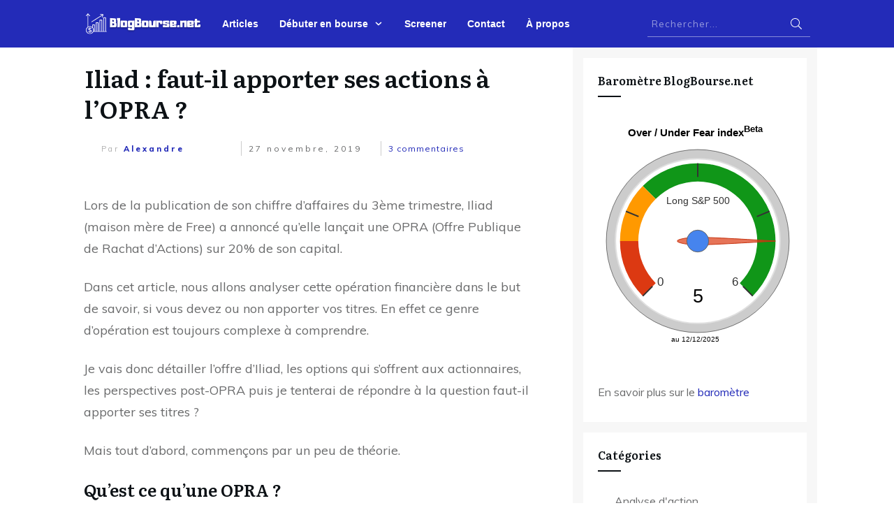

--- FILE ---
content_type: text/html; charset=UTF-8
request_url: https://www.blogbourse.net/iliad-apporter-action-opra.html
body_size: 26247
content:
<!doctype html>
<html lang="fr-FR" >
<head>
<link rel="profile" href="https://gmpg.org/xfn/11">
<meta charset="UTF-8">
<meta name="viewport" content="width=device-width, initial-scale=1">
<meta name='robots' content='index, follow, max-image-preview:large, max-snippet:-1, max-video-preview:-1' />
<style>img:is([sizes="auto" i], [sizes^="auto," i]) { contain-intrinsic-size: 3000px 1500px }</style>
<!-- This site is optimized with the Yoast SEO plugin v24.1 - https://yoast.com/wordpress/plugins/seo/ -->
<title>Iliad : faut-il apporter ses actions à l&#039;OPRA ?</title>
<meta name="description" content="Iliad et Xavier Niel lance une OPRA sur 20% du capital d&#039;Iliad. Dans cet article, vous allez découvrir s&#039;il faut ou non participer à cette opéation." />
<link rel="canonical" href="https://www.blogbourse.net/iliad-apporter-action-opra.html" />
<meta property="og:locale" content="fr_FR" />
<meta property="og:type" content="article" />
<meta property="og:title" content="Iliad : faut-il apporter ses actions à l&#039;OPRA ?" />
<meta property="og:description" content="Iliad et Xavier Niel lance une OPRA sur 20% du capital d&#039;Iliad. Dans cet article, vous allez découvrir s&#039;il faut ou non participer à cette opéation." />
<meta property="og:url" content="https://www.blogbourse.net/iliad-apporter-action-opra.html" />
<meta property="og:site_name" content="BlogBourse.net" />
<meta property="article:published_time" content="2019-11-27T05:00:00+00:00" />
<meta property="article:modified_time" content="2020-01-17T23:30:55+00:00" />
<meta property="og:image" content="https://www.blogbourse.net/wp-content/uploads/2019/11/cabine-telephone-rouge.jpg" />
<meta property="og:image:width" content="600" />
<meta property="og:image:height" content="450" />
<meta property="og:image:type" content="image/jpeg" />
<meta name="author" content="Alexandre" />
<meta name="twitter:card" content="summary_large_image" />
<meta name="twitter:creator" content="@Anewa" />
<meta name="twitter:site" content="@Anewa" />
<meta name="twitter:label1" content="Écrit par" />
<meta name="twitter:data1" content="Alexandre" />
<meta name="twitter:label2" content="Durée de lecture estimée" />
<meta name="twitter:data2" content="8 minutes" />
<script type="application/ld+json" class="yoast-schema-graph">{"@context":"https://schema.org","@graph":[{"@type":"WebPage","@id":"https://www.blogbourse.net/iliad-apporter-action-opra.html","url":"https://www.blogbourse.net/iliad-apporter-action-opra.html","name":"Iliad : faut-il apporter ses actions à l'OPRA ?","isPartOf":{"@id":"https://www.blogbourse.net/#website"},"primaryImageOfPage":{"@id":"https://www.blogbourse.net/iliad-apporter-action-opra.html#primaryimage"},"image":{"@id":"https://www.blogbourse.net/iliad-apporter-action-opra.html#primaryimage"},"thumbnailUrl":"https://www.blogbourse.net/wp-content/uploads/2019/11/cabine-telephone-rouge.jpg","datePublished":"2019-11-27T05:00:00+00:00","dateModified":"2020-01-17T23:30:55+00:00","author":{"@id":"https://www.blogbourse.net/#/schema/person/e2b8022882c66830a8179e179b5ffc1a"},"description":"Iliad et Xavier Niel lance une OPRA sur 20% du capital d'Iliad. Dans cet article, vous allez découvrir s'il faut ou non participer à cette opéation.","breadcrumb":{"@id":"https://www.blogbourse.net/iliad-apporter-action-opra.html#breadcrumb"},"inLanguage":"fr-FR","potentialAction":[{"@type":"ReadAction","target":["https://www.blogbourse.net/iliad-apporter-action-opra.html"]}]},{"@type":"ImageObject","inLanguage":"fr-FR","@id":"https://www.blogbourse.net/iliad-apporter-action-opra.html#primaryimage","url":"https://www.blogbourse.net/wp-content/uploads/2019/11/cabine-telephone-rouge.jpg","contentUrl":"https://www.blogbourse.net/wp-content/uploads/2019/11/cabine-telephone-rouge.jpg","width":600,"height":450},{"@type":"BreadcrumbList","@id":"https://www.blogbourse.net/iliad-apporter-action-opra.html#breadcrumb","itemListElement":[{"@type":"ListItem","position":1,"name":"Accueil","item":"https://www.blogbourse.net/"},{"@type":"ListItem","position":2,"name":"Iliad : faut-il apporter ses actions à l&rsquo;OPRA ?"}]},{"@type":"WebSite","@id":"https://www.blogbourse.net/#website","url":"https://www.blogbourse.net/","name":"BlogBourse.net","description":"Analyse des marchés financiers","potentialAction":[{"@type":"SearchAction","target":{"@type":"EntryPoint","urlTemplate":"https://www.blogbourse.net/?s={search_term_string}"},"query-input":{"@type":"PropertyValueSpecification","valueRequired":true,"valueName":"search_term_string"}}],"inLanguage":"fr-FR"},{"@type":"Person","@id":"https://www.blogbourse.net/#/schema/person/e2b8022882c66830a8179e179b5ffc1a","name":"Alexandre","image":{"@type":"ImageObject","inLanguage":"fr-FR","@id":"https://www.blogbourse.net/#/schema/person/image/","url":"https://secure.gravatar.com/avatar/cc066d90edd11fb7aede072f54242983?s=96&d=mm&r=g","contentUrl":"https://secure.gravatar.com/avatar/cc066d90edd11fb7aede072f54242983?s=96&d=mm&r=g","caption":"Alexandre"},"url":"https://www.blogbourse.net/author/alexandre"}]}</script>
<!-- / Yoast SEO plugin. -->
<link rel='dns-prefetch' href='//accounts.google.com' />
<link rel='dns-prefetch' href='//apis.google.com' />
<link rel="alternate" type="application/rss+xml" title="BlogBourse.net &raquo; Flux" href="https://www.blogbourse.net/feed" />
<link rel="alternate" type="application/rss+xml" title="BlogBourse.net &raquo; Flux des commentaires" href="https://www.blogbourse.net/comments/feed" />
<link rel="alternate" type="application/rss+xml" title="BlogBourse.net &raquo; Iliad : faut-il apporter ses actions à l&rsquo;OPRA ? Flux des commentaires" href="https://www.blogbourse.net/iliad-apporter-action-opra.html/feed" />
<script type="text/javascript">
/* <![CDATA[ */
window._wpemojiSettings = {"baseUrl":"https:\/\/s.w.org\/images\/core\/emoji\/15.0.3\/72x72\/","ext":".png","svgUrl":"https:\/\/s.w.org\/images\/core\/emoji\/15.0.3\/svg\/","svgExt":".svg","source":{"concatemoji":"https:\/\/www.blogbourse.net\/wp-includes\/js\/wp-emoji-release.min.js?ver=6.7.1"}};
/*! This file is auto-generated */
!function(i,n){var o,s,e;function c(e){try{var t={supportTests:e,timestamp:(new Date).valueOf()};sessionStorage.setItem(o,JSON.stringify(t))}catch(e){}}function p(e,t,n){e.clearRect(0,0,e.canvas.width,e.canvas.height),e.fillText(t,0,0);var t=new Uint32Array(e.getImageData(0,0,e.canvas.width,e.canvas.height).data),r=(e.clearRect(0,0,e.canvas.width,e.canvas.height),e.fillText(n,0,0),new Uint32Array(e.getImageData(0,0,e.canvas.width,e.canvas.height).data));return t.every(function(e,t){return e===r[t]})}function u(e,t,n){switch(t){case"flag":return n(e,"\ud83c\udff3\ufe0f\u200d\u26a7\ufe0f","\ud83c\udff3\ufe0f\u200b\u26a7\ufe0f")?!1:!n(e,"\ud83c\uddfa\ud83c\uddf3","\ud83c\uddfa\u200b\ud83c\uddf3")&&!n(e,"\ud83c\udff4\udb40\udc67\udb40\udc62\udb40\udc65\udb40\udc6e\udb40\udc67\udb40\udc7f","\ud83c\udff4\u200b\udb40\udc67\u200b\udb40\udc62\u200b\udb40\udc65\u200b\udb40\udc6e\u200b\udb40\udc67\u200b\udb40\udc7f");case"emoji":return!n(e,"\ud83d\udc26\u200d\u2b1b","\ud83d\udc26\u200b\u2b1b")}return!1}function f(e,t,n){var r="undefined"!=typeof WorkerGlobalScope&&self instanceof WorkerGlobalScope?new OffscreenCanvas(300,150):i.createElement("canvas"),a=r.getContext("2d",{willReadFrequently:!0}),o=(a.textBaseline="top",a.font="600 32px Arial",{});return e.forEach(function(e){o[e]=t(a,e,n)}),o}function t(e){var t=i.createElement("script");t.src=e,t.defer=!0,i.head.appendChild(t)}"undefined"!=typeof Promise&&(o="wpEmojiSettingsSupports",s=["flag","emoji"],n.supports={everything:!0,everythingExceptFlag:!0},e=new Promise(function(e){i.addEventListener("DOMContentLoaded",e,{once:!0})}),new Promise(function(t){var n=function(){try{var e=JSON.parse(sessionStorage.getItem(o));if("object"==typeof e&&"number"==typeof e.timestamp&&(new Date).valueOf()<e.timestamp+604800&&"object"==typeof e.supportTests)return e.supportTests}catch(e){}return null}();if(!n){if("undefined"!=typeof Worker&&"undefined"!=typeof OffscreenCanvas&&"undefined"!=typeof URL&&URL.createObjectURL&&"undefined"!=typeof Blob)try{var e="postMessage("+f.toString()+"("+[JSON.stringify(s),u.toString(),p.toString()].join(",")+"));",r=new Blob([e],{type:"text/javascript"}),a=new Worker(URL.createObjectURL(r),{name:"wpTestEmojiSupports"});return void(a.onmessage=function(e){c(n=e.data),a.terminate(),t(n)})}catch(e){}c(n=f(s,u,p))}t(n)}).then(function(e){for(var t in e)n.supports[t]=e[t],n.supports.everything=n.supports.everything&&n.supports[t],"flag"!==t&&(n.supports.everythingExceptFlag=n.supports.everythingExceptFlag&&n.supports[t]);n.supports.everythingExceptFlag=n.supports.everythingExceptFlag&&!n.supports.flag,n.DOMReady=!1,n.readyCallback=function(){n.DOMReady=!0}}).then(function(){return e}).then(function(){var e;n.supports.everything||(n.readyCallback(),(e=n.source||{}).concatemoji?t(e.concatemoji):e.wpemoji&&e.twemoji&&(t(e.twemoji),t(e.wpemoji)))}))}((window,document),window._wpemojiSettings);
/* ]]> */
</script>
<!-- <link rel='stylesheet' id='tve_style_family_tve_flt-css' href='https://www.blogbourse.net/wp-content/themes/thrive-theme/architect/editor/css/thrive_flat.css?ver=10.4.2' type='text/css' media='all' /> -->
<!-- <link rel='stylesheet' id='thrive-theme-styles-css' href='https://www.blogbourse.net/wp-content/themes/thrive-theme/inc/assets/dist/theme.css?ver=10.4.2' type='text/css' media='all' /> -->
<link rel="stylesheet" type="text/css" href="//www.blogbourse.net/wp-content/cache/wpfc-minified/fgxif9cx/fgsk4.css" media="all"/>
<style id='wp-emoji-styles-inline-css' type='text/css'>
img.wp-smiley, img.emoji {
display: inline !important;
border: none !important;
box-shadow: none !important;
height: 1em !important;
width: 1em !important;
margin: 0 0.07em !important;
vertical-align: -0.1em !important;
background: none !important;
padding: 0 !important;
}
</style>
<!-- <link rel='stylesheet' id='wp-block-library-css' href='https://www.blogbourse.net/wp-includes/css/dist/block-library/style.min.css?ver=6.7.1' type='text/css' media='all' /> -->
<link rel="stylesheet" type="text/css" href="//www.blogbourse.net/wp-content/cache/wpfc-minified/f4q1yj2o/fgsk4.css" media="all"/>
<style id='classic-theme-styles-inline-css' type='text/css'>
/*! This file is auto-generated */
.wp-block-button__link{color:#fff;background-color:#32373c;border-radius:9999px;box-shadow:none;text-decoration:none;padding:calc(.667em + 2px) calc(1.333em + 2px);font-size:1.125em}.wp-block-file__button{background:#32373c;color:#fff;text-decoration:none}
</style>
<style id='global-styles-inline-css' type='text/css'>
:root{--wp--preset--aspect-ratio--square: 1;--wp--preset--aspect-ratio--4-3: 4/3;--wp--preset--aspect-ratio--3-4: 3/4;--wp--preset--aspect-ratio--3-2: 3/2;--wp--preset--aspect-ratio--2-3: 2/3;--wp--preset--aspect-ratio--16-9: 16/9;--wp--preset--aspect-ratio--9-16: 9/16;--wp--preset--color--black: #000000;--wp--preset--color--cyan-bluish-gray: #abb8c3;--wp--preset--color--white: #ffffff;--wp--preset--color--pale-pink: #f78da7;--wp--preset--color--vivid-red: #cf2e2e;--wp--preset--color--luminous-vivid-orange: #ff6900;--wp--preset--color--luminous-vivid-amber: #fcb900;--wp--preset--color--light-green-cyan: #7bdcb5;--wp--preset--color--vivid-green-cyan: #00d084;--wp--preset--color--pale-cyan-blue: #8ed1fc;--wp--preset--color--vivid-cyan-blue: #0693e3;--wp--preset--color--vivid-purple: #9b51e0;--wp--preset--gradient--vivid-cyan-blue-to-vivid-purple: linear-gradient(135deg,rgba(6,147,227,1) 0%,rgb(155,81,224) 100%);--wp--preset--gradient--light-green-cyan-to-vivid-green-cyan: linear-gradient(135deg,rgb(122,220,180) 0%,rgb(0,208,130) 100%);--wp--preset--gradient--luminous-vivid-amber-to-luminous-vivid-orange: linear-gradient(135deg,rgba(252,185,0,1) 0%,rgba(255,105,0,1) 100%);--wp--preset--gradient--luminous-vivid-orange-to-vivid-red: linear-gradient(135deg,rgba(255,105,0,1) 0%,rgb(207,46,46) 100%);--wp--preset--gradient--very-light-gray-to-cyan-bluish-gray: linear-gradient(135deg,rgb(238,238,238) 0%,rgb(169,184,195) 100%);--wp--preset--gradient--cool-to-warm-spectrum: linear-gradient(135deg,rgb(74,234,220) 0%,rgb(151,120,209) 20%,rgb(207,42,186) 40%,rgb(238,44,130) 60%,rgb(251,105,98) 80%,rgb(254,248,76) 100%);--wp--preset--gradient--blush-light-purple: linear-gradient(135deg,rgb(255,206,236) 0%,rgb(152,150,240) 100%);--wp--preset--gradient--blush-bordeaux: linear-gradient(135deg,rgb(254,205,165) 0%,rgb(254,45,45) 50%,rgb(107,0,62) 100%);--wp--preset--gradient--luminous-dusk: linear-gradient(135deg,rgb(255,203,112) 0%,rgb(199,81,192) 50%,rgb(65,88,208) 100%);--wp--preset--gradient--pale-ocean: linear-gradient(135deg,rgb(255,245,203) 0%,rgb(182,227,212) 50%,rgb(51,167,181) 100%);--wp--preset--gradient--electric-grass: linear-gradient(135deg,rgb(202,248,128) 0%,rgb(113,206,126) 100%);--wp--preset--gradient--midnight: linear-gradient(135deg,rgb(2,3,129) 0%,rgb(40,116,252) 100%);--wp--preset--font-size--small: 13px;--wp--preset--font-size--medium: 20px;--wp--preset--font-size--large: 36px;--wp--preset--font-size--x-large: 42px;--wp--preset--spacing--20: 0.44rem;--wp--preset--spacing--30: 0.67rem;--wp--preset--spacing--40: 1rem;--wp--preset--spacing--50: 1.5rem;--wp--preset--spacing--60: 2.25rem;--wp--preset--spacing--70: 3.38rem;--wp--preset--spacing--80: 5.06rem;--wp--preset--shadow--natural: 6px 6px 9px rgba(0, 0, 0, 0.2);--wp--preset--shadow--deep: 12px 12px 50px rgba(0, 0, 0, 0.4);--wp--preset--shadow--sharp: 6px 6px 0px rgba(0, 0, 0, 0.2);--wp--preset--shadow--outlined: 6px 6px 0px -3px rgba(255, 255, 255, 1), 6px 6px rgba(0, 0, 0, 1);--wp--preset--shadow--crisp: 6px 6px 0px rgba(0, 0, 0, 1);}:where(.is-layout-flex){gap: 0.5em;}:where(.is-layout-grid){gap: 0.5em;}body .is-layout-flex{display: flex;}.is-layout-flex{flex-wrap: wrap;align-items: center;}.is-layout-flex > :is(*, div){margin: 0;}body .is-layout-grid{display: grid;}.is-layout-grid > :is(*, div){margin: 0;}:where(.wp-block-columns.is-layout-flex){gap: 2em;}:where(.wp-block-columns.is-layout-grid){gap: 2em;}:where(.wp-block-post-template.is-layout-flex){gap: 1.25em;}:where(.wp-block-post-template.is-layout-grid){gap: 1.25em;}.has-black-color{color: var(--wp--preset--color--black) !important;}.has-cyan-bluish-gray-color{color: var(--wp--preset--color--cyan-bluish-gray) !important;}.has-white-color{color: var(--wp--preset--color--white) !important;}.has-pale-pink-color{color: var(--wp--preset--color--pale-pink) !important;}.has-vivid-red-color{color: var(--wp--preset--color--vivid-red) !important;}.has-luminous-vivid-orange-color{color: var(--wp--preset--color--luminous-vivid-orange) !important;}.has-luminous-vivid-amber-color{color: var(--wp--preset--color--luminous-vivid-amber) !important;}.has-light-green-cyan-color{color: var(--wp--preset--color--light-green-cyan) !important;}.has-vivid-green-cyan-color{color: var(--wp--preset--color--vivid-green-cyan) !important;}.has-pale-cyan-blue-color{color: var(--wp--preset--color--pale-cyan-blue) !important;}.has-vivid-cyan-blue-color{color: var(--wp--preset--color--vivid-cyan-blue) !important;}.has-vivid-purple-color{color: var(--wp--preset--color--vivid-purple) !important;}.has-black-background-color{background-color: var(--wp--preset--color--black) !important;}.has-cyan-bluish-gray-background-color{background-color: var(--wp--preset--color--cyan-bluish-gray) !important;}.has-white-background-color{background-color: var(--wp--preset--color--white) !important;}.has-pale-pink-background-color{background-color: var(--wp--preset--color--pale-pink) !important;}.has-vivid-red-background-color{background-color: var(--wp--preset--color--vivid-red) !important;}.has-luminous-vivid-orange-background-color{background-color: var(--wp--preset--color--luminous-vivid-orange) !important;}.has-luminous-vivid-amber-background-color{background-color: var(--wp--preset--color--luminous-vivid-amber) !important;}.has-light-green-cyan-background-color{background-color: var(--wp--preset--color--light-green-cyan) !important;}.has-vivid-green-cyan-background-color{background-color: var(--wp--preset--color--vivid-green-cyan) !important;}.has-pale-cyan-blue-background-color{background-color: var(--wp--preset--color--pale-cyan-blue) !important;}.has-vivid-cyan-blue-background-color{background-color: var(--wp--preset--color--vivid-cyan-blue) !important;}.has-vivid-purple-background-color{background-color: var(--wp--preset--color--vivid-purple) !important;}.has-black-border-color{border-color: var(--wp--preset--color--black) !important;}.has-cyan-bluish-gray-border-color{border-color: var(--wp--preset--color--cyan-bluish-gray) !important;}.has-white-border-color{border-color: var(--wp--preset--color--white) !important;}.has-pale-pink-border-color{border-color: var(--wp--preset--color--pale-pink) !important;}.has-vivid-red-border-color{border-color: var(--wp--preset--color--vivid-red) !important;}.has-luminous-vivid-orange-border-color{border-color: var(--wp--preset--color--luminous-vivid-orange) !important;}.has-luminous-vivid-amber-border-color{border-color: var(--wp--preset--color--luminous-vivid-amber) !important;}.has-light-green-cyan-border-color{border-color: var(--wp--preset--color--light-green-cyan) !important;}.has-vivid-green-cyan-border-color{border-color: var(--wp--preset--color--vivid-green-cyan) !important;}.has-pale-cyan-blue-border-color{border-color: var(--wp--preset--color--pale-cyan-blue) !important;}.has-vivid-cyan-blue-border-color{border-color: var(--wp--preset--color--vivid-cyan-blue) !important;}.has-vivid-purple-border-color{border-color: var(--wp--preset--color--vivid-purple) !important;}.has-vivid-cyan-blue-to-vivid-purple-gradient-background{background: var(--wp--preset--gradient--vivid-cyan-blue-to-vivid-purple) !important;}.has-light-green-cyan-to-vivid-green-cyan-gradient-background{background: var(--wp--preset--gradient--light-green-cyan-to-vivid-green-cyan) !important;}.has-luminous-vivid-amber-to-luminous-vivid-orange-gradient-background{background: var(--wp--preset--gradient--luminous-vivid-amber-to-luminous-vivid-orange) !important;}.has-luminous-vivid-orange-to-vivid-red-gradient-background{background: var(--wp--preset--gradient--luminous-vivid-orange-to-vivid-red) !important;}.has-very-light-gray-to-cyan-bluish-gray-gradient-background{background: var(--wp--preset--gradient--very-light-gray-to-cyan-bluish-gray) !important;}.has-cool-to-warm-spectrum-gradient-background{background: var(--wp--preset--gradient--cool-to-warm-spectrum) !important;}.has-blush-light-purple-gradient-background{background: var(--wp--preset--gradient--blush-light-purple) !important;}.has-blush-bordeaux-gradient-background{background: var(--wp--preset--gradient--blush-bordeaux) !important;}.has-luminous-dusk-gradient-background{background: var(--wp--preset--gradient--luminous-dusk) !important;}.has-pale-ocean-gradient-background{background: var(--wp--preset--gradient--pale-ocean) !important;}.has-electric-grass-gradient-background{background: var(--wp--preset--gradient--electric-grass) !important;}.has-midnight-gradient-background{background: var(--wp--preset--gradient--midnight) !important;}.has-small-font-size{font-size: var(--wp--preset--font-size--small) !important;}.has-medium-font-size{font-size: var(--wp--preset--font-size--medium) !important;}.has-large-font-size{font-size: var(--wp--preset--font-size--large) !important;}.has-x-large-font-size{font-size: var(--wp--preset--font-size--x-large) !important;}
:where(.wp-block-post-template.is-layout-flex){gap: 1.25em;}:where(.wp-block-post-template.is-layout-grid){gap: 1.25em;}
:where(.wp-block-columns.is-layout-flex){gap: 2em;}:where(.wp-block-columns.is-layout-grid){gap: 2em;}
:root :where(.wp-block-pullquote){font-size: 1.5em;line-height: 1.6;}
</style>
<!-- <link rel='stylesheet' id='toc-screen-css' href='https://www.blogbourse.net/wp-content/plugins/table-of-contents-plus/screen.min.css?ver=2411.1' type='text/css' media='all' /> -->
<!-- <link rel='stylesheet' id='thrive-theme-css' href='https://www.blogbourse.net/wp-content/themes/thrive-theme/style.css?ver=10.4.2' type='text/css' media='all' /> -->
<!-- <link rel='stylesheet' id='thrive-template-css' href='//www.blogbourse.net/wp-content/uploads/thrive/theme-template-1647697619.css?ver=10.4.2' type='text/css' media='all' /> -->
<link rel="stylesheet" type="text/css" href="//www.blogbourse.net/wp-content/cache/wpfc-minified/8z16301g/cbn1v.css" media="all"/>
<script src='//www.blogbourse.net/wp-content/cache/wpfc-minified/frlinix7/9rdds.js' type="text/javascript"></script>
<!-- <script type="text/javascript" src="https://www.blogbourse.net/wp-includes/js/jquery/jquery.min.js?ver=3.7.1" id="jquery-core-js"></script> -->
<!-- <script type="text/javascript" src="https://www.blogbourse.net/wp-includes/js/jquery/jquery-migrate.min.js?ver=3.4.1" id="jquery-migrate-js"></script> -->
<!-- <script type="text/javascript" src="https://www.blogbourse.net/wp-includes/js/jquery/ui/core.min.js?ver=1.13.3" id="jquery-ui-core-js"></script> -->
<!-- <script type="text/javascript" src="https://www.blogbourse.net/wp-includes/js/jquery/ui/menu.min.js?ver=1.13.3" id="jquery-ui-menu-js"></script> -->
<!-- <script type="text/javascript" src="https://www.blogbourse.net/wp-includes/js/dist/dom-ready.min.js?ver=f77871ff7694fffea381" id="wp-dom-ready-js"></script> -->
<!-- <script type="text/javascript" src="https://www.blogbourse.net/wp-includes/js/dist/hooks.min.js?ver=4d63a3d491d11ffd8ac6" id="wp-hooks-js"></script> -->
<!-- <script type="text/javascript" src="https://www.blogbourse.net/wp-includes/js/dist/i18n.min.js?ver=5e580eb46a90c2b997e6" id="wp-i18n-js"></script> -->
<script type="text/javascript" id="wp-i18n-js-after">
/* <![CDATA[ */
wp.i18n.setLocaleData( { 'text direction\u0004ltr': [ 'ltr' ] } );
/* ]]> */
</script>
<script type="text/javascript" id="wp-a11y-js-translations">
/* <![CDATA[ */
( function( domain, translations ) {
var localeData = translations.locale_data[ domain ] || translations.locale_data.messages;
localeData[""].domain = domain;
wp.i18n.setLocaleData( localeData, domain );
} )( "default", {"translation-revision-date":"2024-12-21 15:10:16+0000","generator":"GlotPress\/4.0.1","domain":"messages","locale_data":{"messages":{"":{"domain":"messages","plural-forms":"nplurals=2; plural=n > 1;","lang":"fr"},"Notifications":["Notifications"]}},"comment":{"reference":"wp-includes\/js\/dist\/a11y.js"}} );
/* ]]> */
</script>
<script src='//www.blogbourse.net/wp-content/cache/wpfc-minified/k9w7xpp8/9rdds.js' type="text/javascript"></script>
<!-- <script type="text/javascript" src="https://www.blogbourse.net/wp-includes/js/dist/a11y.min.js?ver=3156534cc54473497e14" id="wp-a11y-js"></script> -->
<!-- <script type="text/javascript" src="https://www.blogbourse.net/wp-includes/js/jquery/ui/autocomplete.min.js?ver=1.13.3" id="jquery-ui-autocomplete-js"></script> -->
<!-- <script type="text/javascript" src="https://www.blogbourse.net/wp-includes/js/imagesloaded.min.js?ver=5.0.0" id="imagesloaded-js"></script> -->
<!-- <script type="text/javascript" src="https://www.blogbourse.net/wp-includes/js/masonry.min.js?ver=4.2.2" id="masonry-js"></script> -->
<!-- <script type="text/javascript" src="https://www.blogbourse.net/wp-includes/js/jquery/jquery.masonry.min.js?ver=3.1.2b" id="jquery-masonry-js"></script> -->
<script type="text/javascript" id="tve_frontend-js-extra">
/* <![CDATA[ */
var tve_frontend_options = {"ajaxurl":"https:\/\/www.blogbourse.net\/wp-admin\/admin-ajax.php","is_editor_page":"","page_events":"","is_single":"1","social_fb_app_id":"","dash_url":"https:\/\/www.blogbourse.net\/wp-content\/themes\/thrive-theme\/thrive-dashboard","queried_object":{"ID":1540,"post_author":"1"},"query_vars":{"page":"","name":"iliad-apporter-action-opra"},"$_POST":[],"translations":{"Copy":"Copy","empty_username":"ERROR: The username field is empty.","empty_password":"ERROR: The password field is empty.","empty_login":"ERROR: Enter a username or email address.","min_chars":"At least %s characters are needed","no_headings":"No headings found","registration_err":{"required_field":"<strong>Error<\/strong>: This field is required","required_email":"<strong>Error<\/strong>: Please type your email address.","invalid_email":"<strong>Error<\/strong>: The email address isn&#8217;t correct.","passwordmismatch":"<strong>Error<\/strong>: Password mismatch"}},"routes":{"posts":"https:\/\/www.blogbourse.net\/wp-json\/tcb\/v1\/posts","video_reporting":"https:\/\/www.blogbourse.net\/wp-json\/tcb\/v1\/video-reporting"},"nonce":"a6f9511c87","allow_video_src":"","google_client_id":null,"google_api_key":null,"facebook_app_id":null,"lead_generation_custom_tag_apis":["activecampaign","aweber","convertkit","drip","klicktipp","mailchimp","sendlane","zapier"],"post_request_data":[],"user_profile_nonce":"748d875c23","ip":"54.37.121.239","current_user":[],"post_id":"1540","post_title":"Iliad : faut-il apporter ses actions \u00e0 l\u2019OPRA ?","post_type":"post","post_url":"https:\/\/www.blogbourse.net\/iliad-apporter-action-opra.html","is_lp":"","conditional_display":{"is_tooltip_dismissed":false}};
/* ]]> */
</script>
<script src='//www.blogbourse.net/wp-content/cache/wpfc-minified/de6gumi4/fgsk4.js' type="text/javascript"></script>
<!-- <script type="text/javascript" src="https://www.blogbourse.net/wp-content/themes/thrive-theme/architect/editor/js/dist/modules/general.min.js?ver=10.4.2" id="tve_frontend-js"></script> -->
<!-- <script type="text/javascript" src="https://www.blogbourse.net/wp-includes/js/plupload/moxie.min.js?ver=1.3.5" id="moxiejs-js"></script> -->
<script type="text/javascript" id="theme-frontend-js-extra">
/* <![CDATA[ */
var thrive_front_localize = {"comments_form":{"error_defaults":{"email":"Email address invalid","url":"Website address invalid","required":"Required field missing"}},"routes":{"posts":"https:\/\/www.blogbourse.net\/wp-json\/tcb\/v1\/posts","frontend":"https:\/\/www.blogbourse.net\/wp-json\/ttb\/v1\/frontend"},"tar_post_url":"?tve=true&action=architect&from_theme=1","is_editor":"","ID":"4190","template_url":"?tve=true&action=architect&from_tar=1540","pagination_url":{"template":"https:\/\/www.blogbourse.net\/iliad-apporter-action-opra.html\/page\/[thrive_page_number]","base":"https:\/\/www.blogbourse.net\/iliad-apporter-action-opra.html"},"sidebar_visibility":[],"is_singular":"1","is_user_logged_in":""};
/* ]]> */
</script>
<script src='//www.blogbourse.net/wp-content/cache/wpfc-minified/8kyc3o5b/fgsk4.js' type="text/javascript"></script>
<!-- <script type="text/javascript" src="https://www.blogbourse.net/wp-content/themes/thrive-theme/inc/assets/dist/frontend.min.js?ver=10.4.2" id="theme-frontend-js"></script> -->
<link rel="https://api.w.org/" href="https://www.blogbourse.net/wp-json/" /><link rel="alternate" title="JSON" type="application/json" href="https://www.blogbourse.net/wp-json/wp/v2/posts/1540" /><link rel="EditURI" type="application/rsd+xml" title="RSD" href="https://www.blogbourse.net/xmlrpc.php?rsd" />
<meta name="generator" content="WordPress 6.7.1" />
<link rel='shortlink' href='https://www.blogbourse.net/?p=1540' />
<link rel="alternate" title="oEmbed (JSON)" type="application/json+oembed" href="https://www.blogbourse.net/wp-json/oembed/1.0/embed?url=https%3A%2F%2Fwww.blogbourse.net%2Filiad-apporter-action-opra.html" />
<link rel="alternate" title="oEmbed (XML)" type="text/xml+oembed" href="https://www.blogbourse.net/wp-json/oembed/1.0/embed?url=https%3A%2F%2Fwww.blogbourse.net%2Filiad-apporter-action-opra.html&#038;format=xml" />
<!-- Global site tag (gtag.js) - Google Analytics -->
<script async src="https://www.googletagmanager.com/gtag/js?id=UA-140817920-1"></script>
<script>
window.dataLayer = window.dataLayer || [];
function gtag(){dataLayer.push(arguments);}
gtag('js', new Date());
gtag('config', 'UA-140817920-1');
</script>
<style type="text/css" id="tve_global_variables">:root{--tcb-background-author-image:url(https://secure.gravatar.com/avatar/cc066d90edd11fb7aede072f54242983?s=256&d=mm&r=g);--tcb-background-user-image:url();--tcb-background-featured-image-thumbnail:url(https://www.blogbourse.net/wp-content/uploads/2019/11/cabine-telephone-rouge.jpg);--tcb-skin-color-0:hsla(var(--tcb-theme-main-master-h,210), var(--tcb-theme-main-master-s,77%), var(--tcb-theme-main-master-l,54%), var(--tcb-theme-main-master-a,1));--tcb-skin-color-0-h:var(--tcb-theme-main-master-h,210);--tcb-skin-color-0-s:var(--tcb-theme-main-master-s,77%);--tcb-skin-color-0-l:var(--tcb-theme-main-master-l,54%);--tcb-skin-color-0-a:var(--tcb-theme-main-master-a,1);--tcb-skin-color-1:hsla(calc(var(--tcb-theme-main-master-h,210) - 0 ), 79%, 54%, 0.5);--tcb-skin-color-1-h:calc(var(--tcb-theme-main-master-h,210) - 0 );--tcb-skin-color-1-s:79%;--tcb-skin-color-1-l:54%;--tcb-skin-color-1-a:0.5;--tcb-skin-color-2:rgb(248, 248, 248);--tcb-skin-color-2-h:0;--tcb-skin-color-2-s:0%;--tcb-skin-color-2-l:97%;--tcb-skin-color-2-a:1;--tcb-skin-color-3:hsla(calc(var(--tcb-theme-main-master-h,210) + 30 ), 85%, 13%, 1);--tcb-skin-color-3-h:calc(var(--tcb-theme-main-master-h,210) + 30 );--tcb-skin-color-3-s:85%;--tcb-skin-color-3-l:13%;--tcb-skin-color-3-a:1;--tcb-skin-color-4:rgb(12, 17, 21);--tcb-skin-color-4-h:206;--tcb-skin-color-4-s:27%;--tcb-skin-color-4-l:6%;--tcb-skin-color-4-a:1;--tcb-skin-color-5:rgb(106, 107, 108);--tcb-skin-color-5-h:210;--tcb-skin-color-5-s:0%;--tcb-skin-color-5-l:41%;--tcb-skin-color-5-a:1;--tcb-skin-color-8:hsla(calc(var(--tcb-theme-main-master-h,210) - 0 ), 79%, 54%, 0.18);--tcb-skin-color-8-h:calc(var(--tcb-theme-main-master-h,210) - 0 );--tcb-skin-color-8-s:79%;--tcb-skin-color-8-l:54%;--tcb-skin-color-8-a:0.18;--tcb-skin-color-9:hsla(calc(var(--tcb-theme-main-master-h,210) - 3 ), 56%, 96%, 1);--tcb-skin-color-9-h:calc(var(--tcb-theme-main-master-h,210) - 3 );--tcb-skin-color-9-s:56%;--tcb-skin-color-9-l:96%;--tcb-skin-color-9-a:1;--tcb-skin-color-10:hsla(calc(var(--tcb-theme-main-master-h,210) - 21 ), 100%, 81%, 1);--tcb-skin-color-10-h:calc(var(--tcb-theme-main-master-h,210) - 21 );--tcb-skin-color-10-s:100%;--tcb-skin-color-10-l:81%;--tcb-skin-color-10-a:1;--tcb-skin-color-13:hsla(calc(var(--tcb-theme-main-master-h,210) - 0 ), 79%, 36%, 0.5);--tcb-skin-color-13-h:calc(var(--tcb-theme-main-master-h,210) - 0 );--tcb-skin-color-13-s:79%;--tcb-skin-color-13-l:36%;--tcb-skin-color-13-a:0.5;--tcb-skin-color-14:rgb(230, 230, 230);--tcb-skin-color-14-h:0;--tcb-skin-color-14-s:0%;--tcb-skin-color-14-l:90%;--tcb-skin-color-14-a:1;--tcb-skin-color-16:hsla(calc(var(--tcb-theme-main-master-h,210) - 0 ), 3%, 36%, 1);--tcb-skin-color-16-h:calc(var(--tcb-theme-main-master-h,210) - 0 );--tcb-skin-color-16-s:3%;--tcb-skin-color-16-l:36%;--tcb-skin-color-16-a:1;--tcb-skin-color-18:hsla(calc(var(--tcb-theme-main-master-h,210) - 0 ), calc(var(--tcb-theme-main-master-s,77%) + 2% ), calc(var(--tcb-theme-main-master-l,54%) - 0% ), 0.8);--tcb-skin-color-18-h:calc(var(--tcb-theme-main-master-h,210) - 0 );--tcb-skin-color-18-s:calc(var(--tcb-theme-main-master-s,77%) + 2% );--tcb-skin-color-18-l:calc(var(--tcb-theme-main-master-l,54%) - 0% );--tcb-skin-color-18-a:0.8;--tcb-skin-color-19:hsla(calc(var(--tcb-theme-main-master-h,210) - 3 ), 56%, 96%, 0.85);--tcb-skin-color-19-h:calc(var(--tcb-theme-main-master-h,210) - 3 );--tcb-skin-color-19-s:56%;--tcb-skin-color-19-l:96%;--tcb-skin-color-19-a:0.85;--tcb-skin-color-20:hsla(calc(var(--tcb-theme-main-master-h,210) - 3 ), 56%, 96%, 0.9);--tcb-skin-color-20-h:calc(var(--tcb-theme-main-master-h,210) - 3 );--tcb-skin-color-20-s:56%;--tcb-skin-color-20-l:96%;--tcb-skin-color-20-a:0.9;--tcb-skin-color-21:hsla(calc(var(--tcb-theme-main-master-h,210) - 210 ), calc(var(--tcb-theme-main-master-s,77%) - 77% ), calc(var(--tcb-theme-main-master-l,54%) + 46% ), 1);--tcb-skin-color-21-h:calc(var(--tcb-theme-main-master-h,210) - 210 );--tcb-skin-color-21-s:calc(var(--tcb-theme-main-master-s,77%) - 77% );--tcb-skin-color-21-l:calc(var(--tcb-theme-main-master-l,54%) + 46% );--tcb-skin-color-21-a:1;--tcb-skin-color-22:rgb(255, 255, 255);--tcb-skin-color-22-h:0;--tcb-skin-color-22-s:0%;--tcb-skin-color-22-l:100%;--tcb-skin-color-22-a:1;--tcb-skin-color-23:rgb(32, 65, 71);--tcb-skin-color-23-h:189;--tcb-skin-color-23-s:37%;--tcb-skin-color-23-l:20%;--tcb-skin-color-23-a:1;--tcb-skin-color-24:rgb(59, 59, 59);--tcb-skin-color-24-h:0;--tcb-skin-color-24-s:0%;--tcb-skin-color-24-l:23%;--tcb-skin-color-24-a:1;--tcb-skin-color-25:hsla(calc(var(--tcb-theme-main-master-h,210) + 1 ), calc(var(--tcb-theme-main-master-s,77%) + 6% ), calc(var(--tcb-theme-main-master-l,54%) + 9% ), 0.04);--tcb-skin-color-25-h:calc(var(--tcb-theme-main-master-h,210) + 1 );--tcb-skin-color-25-s:calc(var(--tcb-theme-main-master-s,77%) + 6% );--tcb-skin-color-25-l:calc(var(--tcb-theme-main-master-l,54%) + 9% );--tcb-skin-color-25-a:0.04;--tcb-skin-color-26:hsla(calc(var(--tcb-theme-main-master-h,210) + 1 ), calc(var(--tcb-theme-main-master-s,77%) + 6% ), calc(var(--tcb-theme-main-master-l,54%) + 9% ), 0.12);--tcb-skin-color-26-h:calc(var(--tcb-theme-main-master-h,210) + 1 );--tcb-skin-color-26-s:calc(var(--tcb-theme-main-master-s,77%) + 6% );--tcb-skin-color-26-l:calc(var(--tcb-theme-main-master-l,54%) + 9% );--tcb-skin-color-26-a:0.12;--tcb-skin-color-27:hsla(calc(var(--tcb-theme-main-master-h,210) + 14 ), calc(var(--tcb-theme-main-master-s,77%) + 23% ), calc(var(--tcb-theme-main-master-l,54%) + 26% ), 1);--tcb-skin-color-27-h:calc(var(--tcb-theme-main-master-h,210) + 14 );--tcb-skin-color-27-s:calc(var(--tcb-theme-main-master-s,77%) + 23% );--tcb-skin-color-27-l:calc(var(--tcb-theme-main-master-l,54%) + 26% );--tcb-skin-color-27-a:1;--tcb-skin-color-28:hsla(calc(var(--tcb-theme-main-master-h,210) + 330 ), calc(var(--tcb-theme-main-master-s,77%) - 31% ), calc(var(--tcb-theme-main-master-l,54%) + 29% ), 1);--tcb-skin-color-28-h:calc(var(--tcb-theme-main-master-h,210) + 330 );--tcb-skin-color-28-s:calc(var(--tcb-theme-main-master-s,77%) - 31% );--tcb-skin-color-28-l:calc(var(--tcb-theme-main-master-l,54%) + 29% );--tcb-skin-color-28-a:1;--tcb-skin-color-29:hsla(calc(var(--tcb-theme-main-master-h,210) - 0 ), calc(var(--tcb-theme-main-master-s,77%) + 6% ), calc(var(--tcb-theme-main-master-l,54%) + 10% ), 0.4);--tcb-skin-color-29-h:calc(var(--tcb-theme-main-master-h,210) - 0 );--tcb-skin-color-29-s:calc(var(--tcb-theme-main-master-s,77%) + 6% );--tcb-skin-color-29-l:calc(var(--tcb-theme-main-master-l,54%) + 10% );--tcb-skin-color-29-a:0.4;--tcb-skin-color-30:hsla(calc(var(--tcb-theme-main-master-h,210) - 0 ), calc(var(--tcb-theme-main-master-s,77%) + 6% ), calc(var(--tcb-theme-main-master-l,54%) + 9% ), 0.85);--tcb-skin-color-30-h:calc(var(--tcb-theme-main-master-h,210) - 0 );--tcb-skin-color-30-s:calc(var(--tcb-theme-main-master-s,77%) + 6% );--tcb-skin-color-30-l:calc(var(--tcb-theme-main-master-l,54%) + 9% );--tcb-skin-color-30-a:0.85;--tcb-main-master-h:237;--tcb-main-master-s:68%;--tcb-main-master-l:43%;--tcb-main-master-a:1;--tcb-theme-main-master-h:237;--tcb-theme-main-master-s:68%;--tcb-theme-main-master-l:43%;--tcb-theme-main-master-a:1;}</style><style type="text/css">.recentcomments a{display:inline !important;padding:0 !important;margin:0 !important;}</style><link type="text/css" rel="stylesheet" class="thrive-external-font" href="https://fonts.googleapis.com/css?family=Literata:400,400i,600,600i,700,700i&#038;subset=latin&#038;display=swap"><link type="text/css" rel="stylesheet" class="thrive-external-font" href="https://fonts.googleapis.com/css?family=Muli:400,400i,800,800i,700,700i,500,500i,600,300,200,900,900i,600i,300i,200i&#038;subset=latin&#038;display=swap"><style type="text/css" id="thrive-default-styles">@media (min-width: 300px) { .tcb-style-wrap h1{ color:var(--tcb-skin-color-4);--tcb-applied-color:var$(--tcb-skin-color-4);font-family:Literata;--g-regular-weight:400;font-weight:var(--g-bold-weight, bold);font-size:34px;background-color:rgba(0, 0, 0, 0);font-style:normal;margin:0px;padding-top:0px;padding-bottom:24px;text-decoration:rgba(10, 10, 10, 0.85);text-transform:none;border-left:0px none rgba(10, 10, 10, 0.85);--g-bold-weight:600;line-height:1.3em;--tcb-typography-font-size:34px; }.tcb-style-wrap h2{ font-family:Literata;--g-regular-weight:400;font-weight:var(--g-bold-weight, bold);color:var(--tcb-skin-color-4);--tcb-applied-color:var$(--tcb-skin-color-4);--g-bold-weight:600;padding-top:0px;margin-top:0px;padding-bottom:24px;margin-bottom:0px;font-size:24px;line-height:1.4em;--tcb-typography-font-size:24px; }.tcb-style-wrap h3{ font-family:Literata;--g-regular-weight:400;font-weight:var(--g-bold-weight, bold);color:var(--tcb-skin-color-4);--tcb-applied-color:var$(--tcb-skin-color-4);--g-bold-weight:600;padding-top:0px;margin-top:0px;padding-bottom:24px;margin-bottom:0px;font-size:20px;line-height:1.4em;--tcb-typography-font-size:20px; }.tcb-style-wrap h4{ font-family:Literata;--g-regular-weight:400;font-weight:var(--g-bold-weight, bold);color:var(--tcb-skin-color-4);--tcb-applied-color:var$(--tcb-skin-color-4);--g-bold-weight:600;padding-top:0px;margin-top:0px;padding-bottom:24px;margin-bottom:0px;font-size:18px;line-height:1.4em;--tcb-typography-font-size:18px; }.tcb-style-wrap h5{ font-family:Literata;--g-regular-weight:400;font-weight:var(--g-bold-weight, bold);color:var(--tcb-skin-color-4);--tcb-applied-color:var$(--tcb-skin-color-4);--g-bold-weight:600;padding-top:0px;margin-top:0px;padding-bottom:24px;margin-bottom:0px;line-height:1.4em;font-size:16px;--tcb-typography-font-size:16px; }.tcb-style-wrap h6{ font-family:Literata;--g-regular-weight:400;font-weight:var(--g-bold-weight, bold);color:var(--tcb-skin-color-4);--tcb-applied-color:var$(--tcb-skin-color-4);--g-bold-weight:600;padding-top:0px;margin-top:0px;padding-bottom:24px;margin-bottom:0px;line-height:1.6em;font-size:14px;--tcb-typography-font-size:14px; }.tcb-style-wrap p{ color:var(--tcb-skin-color-5);--tcb-applied-color:var$(--tcb-skin-color-5);font-family:Muli;--g-regular-weight:400;--g-bold-weight:800;font-weight:var(--g-regular-weight, normal);font-size:18px;padding-top:0px;margin-top:0px;padding-bottom:24px;margin-bottom:0px; }:not(.inc) .thrv_text_element a:not(.tcb-button-link), :not(.inc) .tcb-styled-list a, :not(.inc) .tcb-numbered-list a, .tve-input-option-text a, .tcb-post-content p a, .tcb-post-content li a, .tcb-post-content blockquote a, .tcb-post-content pre a{ --tcb-applied-color:var$(--tcb-skin-color-5);font-family:inherit;--g-regular-weight:400;--g-bold-weight:800;font-weight:var(--g-regular-weight, normal);font-size:inherit;text-decoration-line:none;--eff:none;text-decoration-color:var(--eff-color, currentColor);color:var(--tcb-skin-color-0); }:not(.inc) .thrv_text_element a:not(.tcb-button-link):hover, :not(.inc) .tcb-styled-list a:hover, :not(.inc) .tcb-numbered-list a:hover, .tve-input-option-text a:hover, .tcb-post-content p a:hover, .tcb-post-content li a:hover, .tcb-post-content blockquote a:hover, .tcb-post-content pre a:hover { text-decoration-line:none;--eff:none;text-decoration-color:var(--eff-color, currentColor);color:var(--tcb-skin-color-3); }.tcb-style-wrap ul:not([class*="menu"]), .tcb-style-wrap ol{ color:var(--tcb-skin-color-5);--tcb-applied-color:var$(--tcb-skin-color-5);font-family:Muli;--g-regular-weight:400;--g-bold-weight:800;font-weight:var(--g-regular-weight, normal);font-size:18px;margin-top:0px;margin-bottom:0px;padding-top:0px;padding-bottom:12px;padding-left:0px; }.tcb-style-wrap li:not([class*="menu"]){ color:var(--tcb-skin-color-5);--tcb-applied-color:var$(--tcb-skin-color-5);font-family:Muli;--g-regular-weight:400;--g-bold-weight:800;font-weight:var(--g-regular-weight, normal);font-size:18px;line-height:1.4em;padding-bottom:16px;margin-bottom:0px; }.tcb-style-wrap blockquote{ color:var(--tcb-skin-color-5);--tcb-applied-color:var$(--tcb-skin-color-5);font-family:Muli;--g-regular-weight:400;--g-bold-weight:800;font-weight:var(--g-regular-weight, normal);font-size:18px;padding-top:0px;padding-bottom:0px;border-left:2px solid var(--tcb-skin-color-1);margin-top:0px;margin-bottom:24px; }body, .tcb-plain-text{ color:var(--tcb-skin-color-5);--tcb-applied-color:var$(--tcb-skin-color-5);font-family:Muli;--g-regular-weight:400;--g-bold-weight:800;font-weight:var(--g-regular-weight, normal);font-size:18px; } }@media (max-width: 1023px) { .tcb-style-wrap h1{ font-size:36px;padding-bottom:22px;margin-bottom:0px; }.tcb-style-wrap h2{ padding-bottom:22px;margin-bottom:0px;font-size:28px; }.tcb-style-wrap h3{ padding-bottom:22px;margin-bottom:0px;font-size:22px; }.tcb-style-wrap h4{ padding-bottom:22px;margin-bottom:0px; }.tcb-style-wrap h5{ padding-bottom:22px;margin-bottom:0px; }.tcb-style-wrap h6{ padding-bottom:22px;margin-bottom:0px; }.tcb-style-wrap p{ padding-bottom:22px;margin-bottom:0px;padding-top:0px;margin-top:0px; }.tcb-style-wrap ul:not([class*="menu"]), .tcb-style-wrap ol{ padding-top:0px;padding-bottom:4px; }.tcb-style-wrap li:not([class*="menu"]){ line-height:1.75em;--tcb-typography-line-height:1.75em;padding-bottom:14px;margin-bottom:0px; }.tcb-style-wrap blockquote{ margin-bottom:22px; } }@media (max-width: 767px) { .tcb-style-wrap h1{ font-size:28px;padding-bottom:20px;margin-bottom:0px; }.tcb-style-wrap h2{ font-size:24px;padding-bottom:20px;margin-bottom:0px; }.tcb-style-wrap h3{ font-size:22px;padding-bottom:20px;margin-bottom:0px; }.tcb-style-wrap h4{ font-size:20px;padding-bottom:20px;margin-bottom:0px; }.tcb-style-wrap h5{ padding-bottom:20px;margin-bottom:0px; }.tcb-style-wrap h6{ padding-bottom:20px;margin-bottom:0px; }.tcb-style-wrap p{ padding-bottom:20px;margin-bottom:0px;padding-top:0px;margin-top:0px; }.tcb-style-wrap ul:not([class*="menu"]), .tcb-style-wrap ol{ padding-left:0px;padding-bottom:4px;padding-top:0px; }.tcb-style-wrap li:not([class*="menu"]){ padding-bottom:10px;margin-bottom:0px; }.tcb-style-wrap blockquote{ margin-bottom:20px; } }</style>		<link rel="amphtml" href="https://www.blogbourse.net/iliad-apporter-action-opra.html/amp">	</head>
<body class="post-template-default single single-post postid-1540 single-format-standard tve-theme-4190 thrive-layout-4187">
<div id="wrapper" class="tcb-style-wrap"><header id="thrive-header" class="thrv_wrapper thrv_symbol thrv_header thrv_symbol_4183 tve-default-state" role="banner"><div class="thrive-shortcode-html thrive-symbol-shortcode tve-default-state" data-symbol-id="4183" data-tve-scroll="{&quot;disabled&quot;:[&quot;mobile&quot;],&quot;top&quot;:0,&quot;mode&quot;:&quot;sticky&quot;,&quot;end&quot;:&quot;&quot;}"><style class='tve-symbol-custom-style'>@media (min-width: 300px){.thrv_symbol_4183 [data-css="tve-u-16eff063edc"]{padding: 0px !important;}.thrv_symbol_4183 [data-css="tve-u-16eff064345"]{margin: 0px !important;}.thrv_symbol_4183 [data-css="tve-u-16eff063edc"] > .tcb-flex-col > .tcb-col{justify-content: center;}.thrv_symbol_4183 [data-css="tve-u-16eff067282"]{max-width: 17.8%;}.thrv_symbol_4183 [data-css="tve-u-16eff067395"]{max-width: 58.7%;}.thrv_symbol_4183 .thrv_widget_menu #m-16eff06bb75 > li:not(.tcb-excluded-from-group-item) > a{--tcb-applied-color:rgb(255,255,255);font-size: 14px !important;color: rgb(255,255,255) !important;}.thrv_symbol_4183 [data-css="tve-u-16eff0726c0"]{max-width: 23.5%;}.thrv_symbol_4183 [data-css="tve-u-16eff06bb78"]{float: left;position: relative;z-index: 4 !important;margin: 0px !important;}.thrv_symbol_4183 [data-css="tve-u-16eff0801da"]::after{clear: both;}.thrv_symbol_4183 .thrv_widget_menu #m-16eff06bb75 > li:not(.tcb-excluded-from-group-item){margin-left: 5px !important;margin-right: 5px !important;}:not(#tve) .thrv_symbol_4183 .thrv_widget_menu #m-16eff06bb75 > li:not(.tcb-excluded-from-group-item):hover > a{color: rgb(255,255,255) !important;--tcb-applied-color:rgb(255,255,255)!important;}.thrv_symbol_4183 .thrv_widget_menu #m-16eff06bb75 li li:not(.tcb-excluded-from-group-item){padding: 8px !important;}.thrv_symbol_4183 .thrv_widget_menu #m-16eff06bb75 li li:not(.tcb-excluded-from-group-item) > a{--tcb-applied-color:var$(--tcb-skin-color-5);color: var(--tcb-skin-color-5)!important;font-size: 14px !important;}:not(#tve) .thrv_symbol_4183 .thrv_widget_menu #m-16eff06bb75 li li:not(.tcb-excluded-from-group-item):hover > a{color: var(--tcb-skin-color-0)!important;--tcb-applied-color:var$(--tcb-skin-color-0)!important;}.thrv_symbol_4183 .symbol-section-out{box-shadow: none;background-color: rgb(12,17,21) !important;background-image: none !important;}:not(#tve) .thrv_symbol_4183 [data-css="tve-u-16f0f782e1b"] input{border: none;font-size: 13px;color: rgba(255,255,255,0.65);--tcb-applied-color:rgba(255,255,255,0.65);font-weight: var(--tve-font-weight,var(--g-regular-weight,normal));font-family: var(--tve-font-family,Muli);}:not(#tve) .thrv_symbol_4183 [data-css="tve-u-16f0f782e19"] button{border-top-right-radius: 0px;overflow: hidden;border-bottom-right-radius: 0px;color: rgb(255,255,255);--tcb-applied-color:rgb(255,255,255);font-size: 16px;font-weight: var(--g-bold-weight,bold);letter-spacing: 1px;border-left: none;padding: 6px !important;background-color: transparent !important;}.thrv_symbol_4183 [data-css="tve-u-16f0f782e1b"] input{letter-spacing: 1px;padding: 6px !important;background-color: transparent !important;}.thrv_symbol_4183 [data-css="tve-u-16f0f782e1a"]{padding-left: 6px !important;padding-right: 6px !important;}.thrv_symbol_4183 [data-css="tve-u-16eb2c73381"]{border-bottom: 1px solid rgba(255,255,255,0.45);padding: 4px 0px !important;margin: 0px !important;}:not(#tve) .thrv_symbol_4183 [data-css="tve-u-16f0f782e19"]:hover button{color: var(--tve-color,var(--tcb-skin-color-0))!important;--tcb-applied-color:var$(--tcb-skin-color-0)!important;border-left: none !important;}:not(#tve) .thrv_symbol_4183 [data-css="tve-u-16f0f782e1b"]:hover input{color: rgb(255,255,255) !important;--tcb-applied-color:rgb(255,255,255)!important;}:not(#tve) .thrv_symbol_4183 .thrv_widget_menu #m-16eff06bb75 > li:not(.tcb-excluded-from-group-item):hover{background-color: rgba(0,0,0,0.25) !important;}.thrv_symbol_4183 [data-css="tve-u-17076dc4685"]{width: 250px !important;margin-top: 0px !important;margin-bottom: 0px !important;}.thrv_symbol_4183 [data-css="tve-u-16f0f782e1b"]{--tve-font-weight:var(--g-regular-weight,normal);--tve-font-family:Muli;--g-regular-weight:400;}:not(#tve) .thrv_symbol_4183 [data-css="tve-u-16f0f782e19"]:hover{--tve-color:var(--tcb-skin-color-0)!important;}.thrv_symbol_4183 .symbol-section-in{padding: 15px 20px !important;}.thrv_symbol_4183.tve-default-state .symbol-section-out.tve-default-state{background-color: var(--tcb-skin-color-0)!important;--background-color:var(--tcb-skin-color-0)!important;--tve-applied-background-color:var$(--tcb-skin-color-0)!important;}:not(#tve) .thrv_symbol_4183.tve-default-state .symbol-section-in.tve-default-state p,:not(#tve) .thrv_symbol_4183.tve-default-state .symbol-section-in.tve-default-state li,:not(#tve) .thrv_symbol_4183.tve-default-state .symbol-section-in.tve-default-state blockquote,:not(#tve) .thrv_symbol_4183.tve-default-state .symbol-section-in.tve-default-state address,:not(#tve) .thrv_symbol_4183.tve-default-state .symbol-section-in.tve-default-state .tcb-plain-text,:not(#tve) .thrv_symbol_4183.tve-default-state .symbol-section-in.tve-default-state label,:not(#tve) .thrv_symbol_4183.tve-default-state .symbol-section-in.tve-default-state h1,:not(#tve) .thrv_symbol_4183.tve-default-state .symbol-section-in.tve-default-state h2,:not(#tve) .thrv_symbol_4183.tve-default-state .symbol-section-in.tve-default-state h3,:not(#tve) .thrv_symbol_4183.tve-default-state .symbol-section-in.tve-default-state h4,:not(#tve) .thrv_symbol_4183.tve-default-state .symbol-section-in.tve-default-state h5,:not(#tve) .thrv_symbol_4183.tve-default-state .symbol-section-in.tve-default-state h6{color: var(--tve-color,var(--tcb-skin-color-0));--tve-applied-color:var$(--tve-color,var$(--tcb-skin-color-0));--tcb-applied-color:var$(--tcb-skin-color-0);}.thrv_symbol_4183.tve-default-state .symbol-section-in.tve-default-state{--tve-color:var(--tcb-skin-color-0);--tve-applied---tve-color:var$(--tcb-skin-color-0);}.thrv_symbol_4183.tve-default-state{}.thrv_symbol_4183{z-index: 10 !important;}}@media (max-width: 1023px){.thrv_symbol_4183 [data-css="tve-u-16eff063edc"]{padding: 0px !important;flex-flow: row nowrap !important;}:not(#tve) .thrv_symbol_4183 [data-css="tve-u-16eff06bb78"] .tve-m-trigger .thrv_icon > svg{color: rgb(255,255,255);}.thrv_symbol_4183 [data-css="tve-u-16eff067282"]{max-width: 30.5%;}.thrv_symbol_4183 [data-css="tve-u-16eff067395"]{max-width: 38%;}.thrv_symbol_4183 [data-css="tve-u-16eff0726c0"]{max-width: 31.5%;}.thrv_symbol_4183 [data-css="tve-u-16eff06bb78"]{float: none;margin-left: auto !important;margin-right: auto !important;}.thrv_symbol_4183 .thrv_widget_menu #m-16eff06bb75 > li:not(.tcb-excluded-from-group-item){--tve-line-height:1.65em;background-color: transparent !important;}.thrv_symbol_4183 [data-css="tve-u-16eff06bb78"] .tve_w_menu{background-color: rgba(0,0,0,0.88) !important;padding: 20px 40px !important;}.thrv_symbol_4183 [data-css="tve-u-16eff063edc"] > .tcb-flex-col > .tcb-col{justify-content: center;}.thrv_symbol_4183 [data-css="tve-u-16eff06bb78"] .tve-m-trigger .thrv_icon{font-size: 26px;width: 26px;height: 26px;}.thrv_symbol_4183 .symbol-section-in{padding-left: 40px !important;padding-right: 40px !important;}.thrv_symbol_4183 .thrv_widget_menu #m-16eff06bb75 > li:not(.tcb-excluded-from-group-item) > a{line-height: var(--tve-line-height,1.65em)!important;}}@media (max-width: 767px){.thrv_symbol_4183 [data-css="tve-u-16eff063edc"]{padding: 0px !important;flex-flow: row wrap !important;}.thrv_symbol_4183 [data-css="tve-u-16eff063edc"] .tcb-flex-col{flex-basis: 390px !important;}.thrv_symbol_4183 [data-css="tve-u-16eff06bb78"]{position: relative;top: 0px;float: right;z-index: 3;}.thrv_symbol_4183 .symbol-section-out{background-color: rgb(12,17,21) !important;}.thrv_symbol_4183 [data-css="tve-u-16eff063edc"] > .tcb-flex-col{flex-basis: 76px !important;}.thrv_symbol_4183 [data-css="tve-u-16eff0801da"]::after{clear: both;}.thrv_symbol_4183 [data-css="tve-u-16eb2c73381"]{margin-top: 10px !important;}.thrv_symbol_4183 .symbol-section-in{padding-left: 20px !important;padding-right: 20px !important;}.thrv_symbol_4183 [data-css="tve-u-16eff06bb78"] .tve_w_menu{padding: 10px 20px !important;}}</style><div class="symbol-section-out tve-default-state" style=""></div> <div class="symbol-section-in tve-default-state" style=""><div class="thrv_wrapper thrv-columns" data-css="tve-u-16eff064345" style="--tcb-col-el-width:900;"><div class="tcb-flex-row v-2 m-edit tcb-resized tcb-medium-no-wrap tcb-mobile-wrap tcb--cols--3" style="padding: 0px !important" data-css="tve-u-16eff063edc"><div class="tcb-flex-col" data-css="tve-u-16eff067282" style=""><div class="tcb-col" style=""><a class="tcb-logo thrv_wrapper" href="https://www.blogbourse.net" data-css="tve-u-17076dc4685" data-img-style="width: 100%;" class=""><picture><source srcset="https://www.blogbourse.net/wp-content/uploads/2021/05/logo-blogbourse.png" media="(min-width:1024px)"></source><img src="https://www.blogbourse.net/wp-content/uploads/2021/05/logo-blogbourse.png" height="60" width="300" alt="" style="width: 100%;" class="tve-not-lazy-loaded"></img></picture></a></div></div><div class="tcb-flex-col" data-css="tve-u-16eff067395" style=""><div class="tcb-col" style=""><div class="tcb-clear" data-css="tve-u-16eff0801da"><div class="thrv_wrapper thrv_widget_menu tve-custom-menu-upgrade tve-mobile-dropdown tve-menu-template-light-tmp-first da-slide2 tve-regular" data-tve-switch-icon="tablet,mobile" data-css="tve-u-16eff06bb78" style=""><div class="thrive-shortcode-html thrive-shortcode-html-editable tve_clearfix" > <a class="tve-m-trigger t_tve_horizontal" href="javascript:void(0)"><div class="thrv_wrapper thrv_icon tcb-icon-open"><svg class="tcb-icon" viewBox="0 0 24 24" data-name="align-justify"><g><g><path class="st0" d="M23,13H1c-0.6,0-1-0.4-1-1s0.4-1,1-1h22c0.6,0,1,0.4,1,1S23.6,13,23,13z"/></g><g><path class="st0" d="M23,6.7H1c-0.6,0-1-0.4-1-1s0.4-1,1-1h22c0.6,0,1,0.4,1,1S23.6,6.7,23,6.7z"/></g><g><path class="st0" d="M23,19.3H1c-0.6,0-1-0.4-1-1s0.4-1,1-1h22c0.6,0,1,0.4,1,1S23.6,19.3,23,19.3z"/></g></g></svg></div><div class="thrv_wrapper thrv_icon tcb-icon-close"><svg class="tcb-icon" viewBox="0 0 24 24" data-name="close"><path class="st0" d="M13.4,12l7.1-7.1c0.4-0.4,0.4-1,0-1.4s-1-0.4-1.4,0L12,10.6L4.9,3.5c-0.4-0.4-1-0.4-1.4,0s-0.4,1,0,1.4l7.1,7.1 l-7.1,7.1c-0.4,0.4-0.4,1,0,1.4c0.4,0.4,1,0.4,1.4,0l7.1-7.1l7.1,7.1c0.4,0.4,1,0.4,1.4,0c0.4-0.4,0.4-1,0-1.4L13.4,12z"/></svg></div></a>  <ul id="m-16eff06bb75" class="tve_w_menu tve_horizontal "><li id="menu-item-4268" class="menu-item menu-item-type-post_type menu-item-object-page current_page_parent menu-item-4268 lvl-0 c-underline" data-id="4268"  ><a href="https://www.blogbourse.net/articles"><span class="tve-disabled-text-inner">Articles</span></a></li>
<li id="menu-item-3969" class="menu-item menu-item-type-custom menu-item-object-custom menu-item-has-children menu-item-3969 lvl-0 c-underline" data-id="3969"  ><a href="#"><span class="tve-disabled-text-inner">Débuter en bourse</span><span class="tve-item-dropdown-trigger"><svg class="tve-dropdown-icon-up" viewBox="0 0 320 512"><path d="M151.5 347.8L3.5 201c-4.7-4.7-4.7-12.3 0-17l19.8-19.8c4.7-4.7 12.3-4.7 17 0L160 282.7l119.7-118.5c4.7-4.7 12.3-4.7 17 0l19.8 19.8c4.7 4.7 4.7 12.3 0 17l-148 146.8c-4.7 4.7-12.3 4.7-17 0z"/></svg></span></a>
<ul class="sub-menu menu-item-3969-ul">
<li id="menu-item-3967" class="menu-item menu-item-type-post_type menu-item-object-post menu-item-3967 lvl-1 c-underline" data-id="3967"  ><a href="https://www.blogbourse.net/strategie-debutant.html"><span class="tve-disabled-text-inner">Stratégie</span></a></li>
<li id="menu-item-3970" class="menu-item menu-item-type-custom menu-item-object-custom menu-item-3970 lvl-1 c-underline" data-id="3970"  ><a href="#"><span class="tve-disabled-text-inner">Livres</span></a></li>
<li id="menu-item-3972" class="menu-item menu-item-type-post_type menu-item-object-post menu-item-3972 lvl-1 c-underline" data-id="3972"  ><a href="https://www.blogbourse.net/film-bourse-finance.html"><span class="tve-disabled-text-inner">Films</span></a></li>
<li id="menu-item-3971" class="menu-item menu-item-type-custom menu-item-object-custom menu-item-3971 lvl-1 c-underline" data-id="3971"  ><a href="#"><span class="tve-disabled-text-inner">Arnaques</span></a></li>
<li id="menu-item-3968" class="menu-item menu-item-type-post_type menu-item-object-post menu-item-3968 lvl-1 c-underline" data-id="3968"  ><a href="https://www.blogbourse.net/prochain-krach-boursier.html"><span class="tve-disabled-text-inner">Krach boursier</span></a></li>
<li id="menu-item-52" class="menu-item menu-item-type-post_type menu-item-object-page menu-item-52 lvl-1 c-underline" data-id="52"  ><a href="https://www.blogbourse.net/lexique-boursier"><span class="tve-disabled-text-inner">Lexique boursier</span></a></li>
</ul>
</li>
<li id="menu-item-259" class="menu-item menu-item-type-custom menu-item-object-custom menu-item-259 lvl-0 c-underline" data-id="259"  ><a href="https://screener.blogbourse.net/"><span class="tve-disabled-text-inner">Screener</span></a></li>
<li id="menu-item-1535" class="menu-item menu-item-type-post_type menu-item-object-page menu-item-1535 lvl-0 c-underline" data-id="1535"  ><a href="https://www.blogbourse.net/contact"><span class="tve-disabled-text-inner">Contact</span></a></li>
<li id="menu-item-3120" class="menu-item menu-item-type-post_type menu-item-object-page menu-item-3120 lvl-0 c-underline" data-id="3120"  ><a href="https://www.blogbourse.net/a-propos"><span class="tve-disabled-text-inner">À propos</span></a></li>
</ul> <div class="tcb-menu-overlay"></div> </div> </div></div></div></div><div class="tcb-flex-col" data-css="tve-u-16eff0726c0" style=""><div class="tcb-col" style=""><div class="thrv_wrapper thrv-search-form " data-css="tve-u-16eb2c73381" data-tcb-events="" data-ct-name="Search 02" data-ct="search_form-55867" data-list="" data-display-d="none" data-position-d="left"><form class="tve-prevent-content-edit" role="search" method="get" action="https://www.blogbourse.net">
<div class="thrv-sf-submit" data-button-layout="icon" data-css="tve-u-16f0f782e19">
<button type="submit">
<span class="tcb-sf-button-icon">
<span class="thrv_wrapper thrv_icon tve_no_drag tve_no_icons tcb-icon-inherit-style tcb-icon-display" data-css="tve-u-16f0f782e1a"><svg class="tcb-icon" viewBox="0 0 512 512" data-id="icon-search-light" data-name=""> <path d="M508.5 481.6l-129-129c-2.3-2.3-5.3-3.5-8.5-3.5h-10.3C395 312 416 262.5 416 208 416 93.1 322.9 0 208 0S0 93.1 0 208s93.1 208 208 208c54.5 0 104-21 141.1-55.2V371c0 3.2 1.3 6.2 3.5 8.5l129 129c4.7 4.7 12.3 4.7 17 0l9.9-9.9c4.7-4.7 4.7-12.3 0-17zM208 384c-97.3 0-176-78.7-176-176S110.7 32 208 32s176 78.7 176 176-78.7 176-176 176z"></path> </svg></span>
</span>
<span class="tve_btn_txt">Search</span>
</button>
</div>
<div class="thrv-sf-input thrv-sf-input-hide" data-css="tve-u-16f0f782e1b">
<input type="search" placeholder="Rechercher..." name="s" value=""/>
</div>
<input type="hidden" class="tcb_sf_post_type" name="tcb_sf_post_type[]" value="post" data-label="Post"/>
<input type="hidden" class="tcb_sf_post_type" name="tcb_sf_post_type[]" value="page" data-label="Page"/>
</form></div></div></div></div></div></div></div></header><div id="content">
<div class="main-container thrv_wrapper"><div id="theme-content-section" class="theme-section content-section"><div class="section-background"></div><div class="section-content">
<div class="thrv_wrapper thrv_text_element"><h1 class=""><span class="thrive-shortcode-content" data-attr-link="0" data-attr-rel="0" data-attr-target="0" data-extra_key="" data-option-inline="1" data-shortcode="tcb_post_title" data-shortcode-name="Post title">Iliad : faut-il apporter ses actions à l&rsquo;OPRA ?</span></h1></div><div class="thrv_wrapper thrv-columns tcb-local-vars-root" style="--tcb-col-el-width:600;" data-css="tve-u-16f84a0a72b"><div class="tcb-flex-row tcb-medium-no-wrap v-2 m-edit tcb-mobile-no-wrap tcb--cols--3" style="" data-css="tve-u-16f84a0a423"><div class="tcb-flex-col" data-css="tve-u-16f84a07c06" style=""><div class="tcb-col tcb-local-vars-root" style="" data-css="tve-u-179911b5410"><div class="thrv_wrapper thrv_text_element tcb-local-vars-root" style="" data-css="tve-u-16f8461e38c"><p data-css="tve-u-16f84479eb3" style="text-align: left;"><span data-css="tve-u-16f848e799b" style="text-transform: capitalize; font-size: 11px;">Par&nbsp;</span><span class="thrive-shortcode-content" data-attr-link="0" data-extra_key="" data-option-inline="1" data-shortcode="tcb_post_author_name" data-shortcode-name="Author Name" data-attr-static-link="{&quot;className&quot;:&quot;tve-dynamic-link tve-froala fr-basic&quot;,&quot;class&quot;:&quot;tve-dynamic-link tve-froala fr-basic&quot;,&quot;data-css&quot;:&quot;tve-u-16f845fe58e&quot;,&quot;data-dynamic-link&quot;:&quot;tcb_post_author_link&quot;,&quot;data-shortcode-id&quot;:&quot;2507&quot;,&quot;dynamic-postlink&quot;:&quot;tcb_post_author_link&quot;,&quot;href&quot;:&quot;((tcb_post_author_link))&quot;,&quot;style&quot;:&quot;outline: none;&quot;}" data-attr-target="1" data-attr-rel="0" data-css="tve-u-16f848ee7e9"><a class="tve-dynamic-link tve-froala fr-basic" class="tve-dynamic-link tve-froala fr-basic" data-css="tve-u-16f845fe58e" data-dynamic-link="tcb_post_author_link" data-shortcode-id="2507" dynamic-postlink="tcb_post_author_link" href="https://www.blogbourse.net/author/alexandre" style="outline: none;">Alexandre</a></span></p></div></div></div><div class="tcb-flex-col" data-css="tve-u-16f84a200fd" style=""><div class="tcb-col tcb-local-vars-root" style=""><div class="thrv_wrapper thrv_text_element" style="" data-css="tve-u-16f84a227e2"><p data-css="tve-u-16f84a22eab"><span class="thrive-shortcode-content" data-shortcode="tcb_post_published_date" data-shortcode-name="Post date" data-extra_key="" data-attr-type="published" data-attr-date-format-select="custom" data-attr-date-format="j F, Y" data-attr-show-time="0" data-attr-time-format-select="g:i a" data-attr-time-format="" data-attr-link="0" data-attr-target="1" data-attr-rel="0" data-option-inline="1" style="" data-css="tve-u-179911b7cef">27 novembre, 2019 </span></p></div></div></div><div class="tcb-flex-col" data-css="tve-u-1799110e0ee" style=""><div class="tcb-col"><div class="thrv_wrapper thrv_text_element" style="--tve-border-width:1px;" data-css="tve-u-170775a487e"><p data-css="tve-u-16f8b41d660"><a href="https://www.blogbourse.net/iliad-apporter-action-opra.html#comments" data-shortcode-id="4132" data-dynamic-link="tcb_post_comments_link" data-custom-shortcode="" class="tve-dynamic-link" dynamic-postlink="tcb_post_comments_link"><span class="thrive-shortcode-content" data-extra_key="" data-option-inline="1" data-shortcode="tcb_post_comments_number" data-shortcode-name="Number of Comments">3</span> commentaires</a></p></div></div></div></div></div>
<div class="thrv_wrapper thrv-columns" style="--tcb-col-el-width:900;"><div class="tcb-flex-row v-2 tcb--cols--1"><div class="tcb-flex-col"><div class="tcb-col"><section class="tcb-post-content tcb-shortcode thrv_wrapper" data-css="tve-u-16f805e6958">
<p>Lors de la publication de son chiffre d&rsquo;affaires du 3ème trimestre, Iliad (maison mère de Free) a annoncé qu&rsquo;elle lançait une OPRA (Offre Publique de Rachat d&rsquo;Actions) sur 20% de son capital.</p>
<p>Dans cet article, nous allons analyser cette opération financière dans le but de savoir, si vous devez ou non apporter vos titres. En effet ce genre d&rsquo;opération est toujours complexe à comprendre.</p>
<p>Je vais donc détailler l&rsquo;offre d&rsquo;Iliad, les options qui s&rsquo;offrent aux actionnaires, les perspectives post-OPRA puis je tenterai de répondre à la question faut-il apporter ses titres ?</p>
<p>Mais tout d&rsquo;abord, commençons par un peu de théorie. </p>
<h2 class="wp-block-heading">Qu&rsquo;est ce qu&rsquo;une OPRA ?</h2>
<p>Une OPRA est l&rsquo;acronyme d&rsquo;Offre Publique de Rachat d&rsquo;Action, la presse américaine parle de <em>Share Buyback</em>. Il s&rsquo;agit d&rsquo;une opération financière lancée par une entreprise pour racheter ses propres <a href="https://www.blogbourse.net/action-ordinaire.html">actions</a>. Ensuite elle va les annuler par réduction du capital social.</p>
<p>Une entreprise lance une OPRA dans le but de :</p>
<ul class="wp-block-list"><li>récompenser les actionnaires qui souhaitent vendre leur titre, les achats de titres sur le marché vont soutenir le cours ;</li><li>améliorer le rendement des actionnaires qui restent. La réduction du nombre d&rsquo;actions en circulation augmente mécaniquement le bénéfice net par action.</li></ul>
<p>Ce genre d&rsquo;opération est très courante, notamment en période de taux bas. Les entreprises utilisent leur trésorerie ou s&rsquo;endette pour racheter leurs propres titres.</p>
<p>Mais le rachat d&rsquo;action peut également avoir des effets pervers.</p>
<p>Au sommet de la bulle internet, Vivendi et son emblématique patron (Jean Marie Messier) ont racheté massivement les actions du groupe. L&rsquo;objectif était de soutenir le cours de l&rsquo;action. </p>
<p>Combiné à une stratégie défaillante, le rachat d&rsquo;actions a vidé la trésorerie du groupe, le conduisant à la cessation de paiement </p>
<h2 class="wp-block-heading">Quelle est l&rsquo;offre d&rsquo;Iliad ?</h2>
<p>Xavier Niel souhaite offrir une porte de sortie aux actionnaires minoritaires. Mais il souhaite également récompenser les actionnaires qui le suivraient dans son aventure.</p>
<h3 class="wp-block-heading">OPRA à 120 euros</h3>
<p>Iliad propose de racheter jusqu&rsquo;à 20% de son capital, au prix de 120 euros par action pour un montant total de 1,4 milliard d&rsquo;euros.</p>
<p>Le rachat d&rsquo;actions ne sera pas financé par la trésorerie du groupe mais par les actionnaires !</p>
<p>En effet, Iliad va annuler une partie de ses actions (via une diminution de capital). Puis réaliser un augmentation de capital dans les mêmes proportions.</p>
<p>Au 30 juin dernier, le capital social d&rsquo;Iliad était composé de 59 millions d&rsquo;actions. Iliad va donc racheter au maximum 11,8 millions de titres sur les 25,8 millions d&rsquo;actions en circulation puis les annuler. Ensuite Iliad procédera à une augmentation de capital pour créer 11,8 millions d&rsquo;actions.</p>
<p>Après l&rsquo;opération, le nombre d&rsquo;action qui compose le capital d&rsquo;Iliad restera identique. Il n&rsquo;y a pas d&rsquo;impact sur le bénéfice par action, ni sur l&rsquo;endettement du groupe.</p>
<h3 class="wp-block-heading">Augmentation du dividende</h3>
<p>Vous vous doutez bien que Xavier Niel ne dispose pas d&rsquo;1,4 milliard d&rsquo;euros en cash sur son compte en banque. Il va donc devoir emprunter via sa holding (Holdco II) pour participer à l&rsquo;augmentation de capital d&rsquo;Iliad.</p>
<p>Et pour rembourser son emprunt, Xavier Niel va avoir besoin de cash, beaucoup de cash ! Le dividende distribué par Iliad va donc considérablement augmenté, passant de 0,9 à 2,60 euros par actions !</p>
<p>Soit un rendement de 2,15% brut.</p>
<h2 class="wp-block-heading">Quel est le but de cette opération ?</h2>
<p>Déçus par la performance d&rsquo;Iliad en bourse, des actionnaires institutionnels auraient approché Xavier Niel pour qu&rsquo;il rachète leurs titres. Cette OPRA aurait donc pour objectif de faire sortir des fonds.</p>
<p>De plus, il ne faut oublier que Xavier Niel est un trader ! Il n&rsquo;hésite pas à acheter ou vendre les actions d&rsquo;Iliad en fonction des conditions de marchés. En 2017, l&rsquo;action d&rsquo;Iliad était sur ses plus hauts historiques, Niel a ainsi <a href="https://fr.reuters.com/article/frEuroRpt/idFRL5N1HC5OB">cédé 1,7% d&rsquo;Iliad pour 210 millions d&rsquo;euros</a>.</p>
<p>Dans le cas présent, l&rsquo;homme d&rsquo;affaires français profite de la faiblesse du cours de l&rsquo;action pour renforcer sa position, à moindre frais.</p>
<h2 class="wp-block-heading">Quelles sont les options pour l&rsquo;actionnaire ?</h2>
<p>Dans cette opération financière, en tant qu&rsquo;actionnaires du groupe, vous avez le choix entre trois options.</p>
<h3 class="wp-block-heading">Apporter vos titres à l&rsquo;OPRA</h3>
<p>Attention si vous apportez vos titres, il n&rsquo;est pas garanti que l&rsquo;ensemble de vos actions sont rachetées dans le cadre de l&rsquo;OPRA. </p>
<p>En effet, le groupe de Xavier Niel s&rsquo;engage à racheter 20% du capital soit un maximum de 11,8 millions de titres. Cependant le flottant (nombre d&rsquo;action détenue par le public) est de 25 millions de titres. </p>
<p>Les actionnaires qui apporteront leurs titres seront servis proportionnellement au nombre d&rsquo;achat racheté.</p>
<p>Pour connaitre le nombre de vos actions qui seront reprises, il convient de faire le calcul suivant :</p>
<p class="has-text-align-center">Titres que vous apportez * (Titres max achetés / Titres apportés)</p>
<p>Imaginons que vous déteniez 100 titres et que les actionnaires apportent 15 millions de titres, seulement 78 de vos titres seront rachetés par Iliad (100 * (11,8/15)).</p>
<h3 class="wp-block-heading">Augmenter votre investissement en souscrivant à l&rsquo;augmentation de capital</h3>
<p>Si vous conservez vos titres, vous pourrez participer à l&rsquo;augmentation de capital à titre irréductible, à hauteur de leur cote part.</p>
<p>C&rsquo;est à dire que si vous possédez 1% du capital social d&rsquo;Iliad, vous pourrez souscrire à hauteur de 1% des actions nouvellement créées. </p>
<p>Vous devrez alors débourser 120 euros par action nouvellement créée et acquise.</p>
<h3 class="wp-block-heading">Ne rien faire et conserver votre position actuelle</h3>
<p>La troisième option consiste à conserver sa position actuelle. Vous bénéficierez simplement de la hausse du dividende.</p>
<p>La bonne exécution de l&rsquo;augmentation de capital est garantie personnellement par Xavier Niel et sa holding.</p>
<h2 class="wp-block-heading">Quelle est la situation financière d&rsquo;Iliad ?</h2>
<h3 class="wp-block-heading">La valorisation d&rsquo;Iliad</h3>
<p>Pour analyser la valorisation d&rsquo;une société, j&rsquo;aime bien utiliser le <a href="https://www.blogbourse.net/price-earning-ratio.html">Price Earning Ratio</a> qui compare bénéfice et <a href="https://www.blogbourse.net/capitalisation-boursiere.html">capitalisation boursière</a>. En 2018, Iliad a réalisé un résultat net de 330 millions d&rsquo;euros et est valorisée aujourd&rsquo;hui 6,8 milliards d&rsquo;euros.</p>
<p>Iliad est donc valorisée approximativement 21 fois ses bénéfices nets. Mais sur les trois derniers exercices, le chiffre d&rsquo;affaires et la rentabilité stagne.</p>
<figure class="wp-block-image size-large"><img loading="lazy" decoding="async" width="1024" height="416" src="https://www.blogbourse.net/wp-content/uploads/2019/11/pnl-iliad-1024x416.png" alt="" class="wp-image-1669" srcset="https://www.blogbourse.net/wp-content/uploads/2019/11/pnl-iliad-1024x416.png 1024w, https://www.blogbourse.net/wp-content/uploads/2019/11/pnl-iliad-300x122.png 300w, https://www.blogbourse.net/wp-content/uploads/2019/11/pnl-iliad-768x312.png 768w, https://www.blogbourse.net/wp-content/uploads/2019/11/pnl-iliad.png 1115w" sizes="auto, (max-width: 1024px) 100vw, 1024px" /><figcaption>Compte de résultat d&rsquo;Iliad 2015-2018</figcaption></figure>
<p>Suite aux annonces du troisième trimestre, Iliad s&rsquo;attend à un retour de la croissance de son chiffre d&rsquo;affaires en 2019.</p>
<h3 class="wp-block-heading">Et sa situation financière</h3>
<p>Mais ce qui est plutôt inquiétant, c&rsquo;est la situation financière d&rsquo;Iliad !</p>
<p>Free (filiale d&rsquo;Iliad) est le quatrième opérateur mobile, l&rsquo;entreprise est rentrée tardivement dans la danse avec l&rsquo;obtention d&rsquo;une licence 4G fin 2011. L&rsquo;entreprise a du investir massivement pour déployer son réseau.</p>
<p>Mais aujourd&rsquo;hui encore Iliad est contrainte d&rsquo;investir, environ 2 milliards d&rsquo;euros par an. Cependant la trésorerie dégagée par l&rsquo;exploitation de l&rsquo;entreprise ne permet pas de couvrir ces investissements, le groupe a donc recours à l&rsquo;endettement.</p>
<p>Et cet endettement a explosé depuis 2016. Son ratio d&rsquo;endettement (dette nette/capitaux propres) est passé de 45 à 130% depuis 2015 !</p>
<figure class="wp-block-image size-large"><img loading="lazy" decoding="async" width="1024" height="428" src="https://www.blogbourse.net/wp-content/uploads/2019/11/endettement-iliad-1024x428.png" alt="" class="wp-image-1735" srcset="https://www.blogbourse.net/wp-content/uploads/2019/11/endettement-iliad-1024x428.png 1024w, https://www.blogbourse.net/wp-content/uploads/2019/11/endettement-iliad-300x125.png 300w, https://www.blogbourse.net/wp-content/uploads/2019/11/endettement-iliad-768x321.png 768w, https://www.blogbourse.net/wp-content/uploads/2019/11/endettement-iliad.png 1113w" sizes="auto, (max-width: 1024px) 100vw, 1024px" /><figcaption>Endettement (en millions) et Gearing (en %) d&rsquo;Iliad jusqu&rsquo;au 30/06/2019 </figcaption></figure>
<p>Pour maintenir sa position, Iliad va devoir continuer à investir avec l&rsquo;arrivée de la 5G sur le territoire français. L&rsquo;État s&rsquo;attend à empocher au moins 1,5 milliards pour la vente de ces licences&#8230;</p>
<h3 class="wp-block-heading">L&rsquo;impact du nouveau dividende ?</h3>
<p>De plus, Iliad va devoir faire face à une nouvelle sortie de trésorerie puisque son PDG, Xavier Niel a annoncé que le dividende allait être porté à 2,6€ par actions. En 2018, Iliad a réalisé un profit de 5,38 euros par action, le taux de distribution est donc de 48%, ce qui n&rsquo;est pas démesuré.</p>
<p>Cependant le versement du dividende va entrainer un décaissement de 150 millions d&rsquo;euros chaque année, 100 millions de plus que l&rsquo;année précédente.</p>
<h2 class="wp-block-heading">Faut-il apporter ses titres à Xavier Niel ?</h2>
<p>Lorsque l&rsquo;on constate les chiffres mentionnés ci-dessous, on comprend rapidement pourquoi le cours de Free est en chute libre depuis mars 2018.</p>
<figure class="wp-block-image size-large"><img loading="lazy" decoding="async" width="769" height="356" src="https://www.blogbourse.net/wp-content/uploads/2019/11/cours-iliad.png" alt="" class="wp-image-1670" srcset="https://www.blogbourse.net/wp-content/uploads/2019/11/cours-iliad.png 769w, https://www.blogbourse.net/wp-content/uploads/2019/11/cours-iliad-300x139.png 300w" sizes="auto, (max-width: 769px) 100vw, 769px" /><figcaption>Cours d&rsquo;Iliad depuis les sommets en 2017</figcaption></figure>
<p>Iliad est en phase de chute, vous ne devriez donc pas avoir de titre dans votre portefeuille. Mais si vous en avez, voici mon analyse.</p>
<p>Avant l&rsquo;annonce de l&rsquo;OPRA, tous nos indicateurs techniques étaient au rouge. Le cours étaient au dessous de sa moyenne mobile à 30 semaines, elle même descendante et avec une <a href="https://www.blogbourse.net/force-relative.html">force relative</a> est négative. </p>
<p>L&rsquo;annonce de l&rsquo;OPRA est venue soutenir le cours (temporairement ?). Depuis le cours se maintient autour des 115 euros. Techniquement, le titre est donc revenu en phase d&rsquo;accumulation (et donc sans grande direction)</p>
<p>A minima, vous ne devriez pas renforcer votre position dans Iliad, c&rsquo;est-à-dire ne pas participer à l&rsquo;augmentation de capital. Mais faut-il apporter ses titres ou les conserver ?</p>
<p>Graphiquement il y a une grosse résistance autour des 125 euros. Et sur le plan fondamental, on constate que le trublion des télécoms voit sa dette grossir années après années pour financer ses investissements. A contrario, ces investissements ne permettent pas de faire croitre le chiffre d&rsquo;affaires.</p>
<p>Un prix de 120 euros semble donc honorable au regard des défis qui attendent Iliad (investissement dans la 5G sans faire exploser sa dette) et Xavier Niel (remboursement de sa dette pour participer à l&rsquo;augmentation de capital).</p>
<p>Bref après avoir vendu le titre à découvert en 2018 (pour une modique plus value), je reste toujours à l&rsquo;écart du titre.</p>
<h2 class="wp-block-heading">Résultat de l&rsquo;OPRA</h2>
<p>Selon le rapport de l&rsquo;AMF, les actionnaires ont apporté plus de 15,2 millions de titre à l&rsquo;OPRA. Dans son projet, Xavier Niel souhaitait racheter un maximum de 20% du capital, soit 11.8 millions de titres. Par conséquent, Iliad va racheter 77% des titres qui lui ont été apportés par les actionnaires.</p>
<p>Si vous avez apporté 100 actions, 77 seront rachetés au prix de 120€ dans le cadre de l&rsquo;OPRA.</p>
<p>Si vous souhaitez réinvestir le produit de vos actions Iliad, je vous conseille de lire mon article sur l&rsquo;<a href="https://www.blogbourse.net/lqq.html">ETF le plus performant</a> de la cote parisienne !</p>
</section></div></div></div></div><div class="thrv_wrapper thrv_social_custom thrv_social tve_share_left tve_style_16" data-counts="1" data-min_shares="0" data-device-config="{&quot;desktop&quot;:{&quot;button_type&quot;:&quot;tve_social_ib&quot;,&quot;isVertical&quot;:&quot;0&quot;,&quot;isFullWidth&quot;:&quot;0&quot;,&quot;showCount&quot;:&quot;1&quot;},&quot;tablet&quot;:{},&quot;mobile&quot;:{&quot;button_type&quot;:&quot;tve_social_ib&quot;,&quot;showCount&quot;:&quot;0&quot;}}" data-css="tve-u-17990feed38">
<div class="tve_s_share_count tve-force-show tve-prevent-content-edit tve_style_1">
<span class="tve_s_cnt_icon">
</span>
<span class="thrv_wrapper tve_s_cnt">0</span>
<span class="thrv_wrapper tve_s_cnt_label">shares</span>
</div>
<div class="tve_social_items tve_social_custom tve-prevent-content-edit tve_style_1 tve_social_ib">
<div class="thrv_wrapper tve_s_item tve_s_fb_share tve_share_item" data-s="fb_share" data-href="https://www.blogbourse.net/iliad-apporter-action-opra.html" data-label="Partager">
<a href="javascript:void(0)" class="tve_s_link">
<span class="thrv_wrapper tve_s_icon">
<svg class="tcb-icon" viewBox="0 0 264 512" data-id="icon-fb" data-name="">
<path d="M76.7 512V283H0v-91h76.7v-71.7C76.7 42.4 124.3 0 193.8 0c33.3 0 61.9 2.5 70.2 3.6V85h-48.2c-37.8 0-45.1 18-45.1 44.3V192H256l-11.7 91h-73.6v229"></path>
</svg>
</span>
<span class="tve_s_text tve-froala">Partager</span>
<span class="tve_s_count">0</span>
</a>
</div>
<div class="thrv_wrapper tve_s_item tve_s_t_share tve_share_item" data-s="t_share" data-href="https://www.blogbourse.net/iliad-apporter-action-opra.html" data-label="Tweeter">
<a href="javascript:void(0)" class="tve_s_link">
<span class="thrv_wrapper tve_s_icon">
<svg class="tcb-icon" viewBox="0 0 512 512" data-id="icon-t" data-name="">
<path d="M459.37 151.716c.325 4.548.325 9.097.325 13.645 0 138.72-105.583 298.558-298.558 298.558-59.452 0-114.68-17.219-161.137-47.106 8.447.974 16.568 1.299 25.34 1.299 49.055 0 94.213-16.568 130.274-44.832-46.132-.975-84.792-31.188-98.112-72.772 6.498.974 12.995 1.624 19.818 1.624 9.421 0 18.843-1.3 27.614-3.573-48.081-9.747-84.143-51.98-84.143-102.985v-1.299c13.969 7.797 30.214 12.67 47.431 13.319-28.264-18.843-46.781-51.005-46.781-87.391 0-19.492 5.197-37.36 14.294-52.954 51.655 63.675 129.3 105.258 216.365 109.807-1.624-7.797-2.599-15.918-2.599-24.04 0-57.828 46.782-104.934 104.934-104.934 30.213 0 57.502 12.67 76.67 33.137 23.715-4.548 46.456-13.32 66.599-25.34-7.798 24.366-24.366 44.833-46.132 57.827 21.117-2.273 41.584-8.122 60.426-16.243-14.292 20.791-32.161 39.308-52.628 54.253z"></path>
</svg>
</span>
<span class="tve_s_text tve-froala">Tweeter</span>
<span class="tve_s_count">0</span>
</a>
</div>
<div class="thrv_wrapper tve_s_item tve_s_pin_share tve_share_item" data-s="pin_share" data-href="https://www.blogbourse.net/iliad-apporter-action-opra.html" data-label="Partager">
<a href="javascript:void(0)" class="tve_s_link">
<span class="thrv_wrapper tve_s_icon">
<svg class="tcb-icon" viewBox="0 0 384 512" data-id="icon-pin" data-name="">
<path d="M204 6.5C101.4 6.5 0 74.9 0 185.6 0 256 39.6 296 63.6 296c9.9 0 15.6-27.6 15.6-35.4 0-9.3-23.7-29.1-23.7-67.8 0-80.4 61.2-137.4 140.4-137.4 68.1 0 118.5 38.7 118.5 109.8 0 53.1-21.3 152.7-90.3 152.7-24.9 0-46.2-18-46.2-43.8 0-37.8 26.4-74.4 26.4-113.4 0-66.2-93.9-54.2-93.9 25.8 0 16.8 2.1 35.4 9.6 50.7-13.8 59.4-42 147.9-42 209.1 0 18.9 2.7 37.5 4.5 56.4 3.4 3.8 1.7 3.4 6.9 1.5 50.4-69 48.6-82.5 71.4-172.8 12.3 23.4 44.1 36 69.3 36 106.2 0 153.9-103.5 153.9-196.8C384 71.3 298.2 6.5 204 6.5z"></path>
</svg>
</span>
<span class="tve_s_text tve-froala">Partager</span>
<span class="tve_s_count">0</span>
</a>
</div>
<div class="thrv_wrapper tve_s_item tve_s_in_share tve_share_item" data-s="in_share" data-href="https://www.blogbourse.net/iliad-apporter-action-opra.html" data-label="Partager">
<a href="javascript:void(0)" class="tve_s_link">
<span class="thrv_wrapper tve_s_icon">
<svg class="tcb-icon" viewBox="0 0 448 512" data-id="icon-in" data-name="">
<path d="M100.3 480H7.4V180.9h92.9V480zM53.8 140.1C24.1 140.1 0 115.5 0 85.8 0 56.1 24.1 32 53.8 32c29.7 0 53.8 24.1 53.8 53.8 0 29.7-24.1 54.3-53.8 54.3zM448 480h-92.7V334.4c0-34.7-.7-79.2-48.3-79.2-48.3 0-55.7 37.7-55.7 76.7V480h-92.8V180.9h89.1v40.8h1.3c12.4-23.5 42.7-48.3 87.9-48.3 94 0 111.3 61.9 111.3 142.3V480z"></path>
</svg>
</span>
<span class="tve_s_text tve-froala">Partager</span>
<span class="tve_s_count">0</span>
</a>
</div>
</div>
</div><div class="thrv_wrapper thrive_prev_next tcb-compact-element tcb-local-vars-root" data-ct="thrive_prev_next-qdmcb4" data-ct-name="Previous Next Template 16" style="" data-css="tve-u-1735d4a746c">
<div class="thrive-colors-palette-config" style="display: none !important"></div>
<div class="thrive-prev-next-container">
<div class="thrv_wrapper thrv-columns" data-css="tve-u-1746d0641f4" style="--tcb-col-el-width:898;">
<div class="tcb-flex-row tcb--cols--2 v-2 m-edit tcb-mobile-no-wrap" data-css="tve-u-1746d0641f5" style="">
<div class="wrapper-shortcode tcb-flex-col ui-resizable" data-shortcode="thrive_prev_column">
<div class="tcb-col" data-css="tve-u-1746d0641f6" style="">
<div class="tcb-clear" data-css="tve-u-1746d0641f7"><div class="thrv_wrapper thrv-button thrv-button-v2 tcb-local-vars-root thrv-prev-next-button tcb-with-icon tcb_post_prev_link" data-tcb_hover_state_parent="" data-button-style="btn-tpl-61280" data-css="tve-u-1746d0641f8" style=""><div class="thrive-colors-palette-config" style="display: none !important"></div>
<a href="https://www.blogbourse.net/analyse-marches-us-au-22-11-2019.html" class="tcb-button-link tve-dynamic-link" dynamic-postlink="tcb_post_prev_link"><span class="tcb-button-icon" style="">
<div class="thrv_wrapper thrv_icon tve_no_drag tve_no_icons tcb-icon-inherit-style tcb-icon-display tcb-local-vars-root" data-tcb_hover_state_parent="" style="" data-css="tve-u-1746d0641f9"><svg class="tcb-icon" viewBox="0 0 448 512" data-id="icon-long-arrow-alt-left-solid" data-name=""><path d="M134.059 296H436c6.627 0 12-5.373 12-12v-56c0-6.627-5.373-12-12-12H134.059v-46.059c0-21.382-25.851-32.09-40.971-16.971L7.029 239.029c-9.373 9.373-9.373 24.569 0 33.941l86.059 86.059c15.119 15.119 40.971 4.411 40.971-16.971V296z"></path></svg></div>
</span>
<span class="tcb-button-texts" style="">
<span class="tcb-button-text thrv-inline-text" style="">Précédent</span>
</span>
</a>
</div></div>
</div>
</div>
<div class="wrapper-shortcode tcb-flex-col ui-resizable" data-shortcode="thrive_next_column">
<div class="tcb-col" data-css="tve-u-1746d0641fa" style="">
<div class="tcb-clear" data-css="tve-u-1746d0641fb"><div class="thrv_wrapper thrv-button thrv-button-v2 tcb-local-vars-root thrv-prev-next-button tcb-with-icon tcb-excluded-from-group-item tcb-flip tcb_post_next_link" data-tcb_hover_state_parent="" data-button-style="btn-tpl-61280" data-css="tve-u-1746d0641fc" style="" data-button-size="s"><div class="thrive-colors-palette-config" style="display: none !important"></div>
<a href="https://www.blogbourse.net/actionnaire-salarie.html" class="tcb-button-link tve-dynamic-link" style="" dynamic-postlink="tcb_post_next_link"><span class="tcb-button-icon" style="">
<div class="thrv_wrapper thrv_icon tve_no_drag tve_no_icons tcb-icon-inherit-style tcb-icon-display tcb-local-vars-root" data-tcb_hover_state_parent="" data-css="tve-u-1746d0641fd" style=""><svg class="tcb-icon" viewBox="0 0 448 512" data-id="icon-long-arrow-alt-right-solid" data-name=""><path d="M313.941 216H12c-6.627 0-12 5.373-12 12v56c0 6.627 5.373 12 12 12h301.941v46.059c0 21.382 25.851 32.09 40.971 16.971l86.059-86.059c9.373-9.373 9.373-24.569 0-33.941l-86.059-86.059c-15.119-15.119-40.971-4.411-40.971 16.971V216z"></path></svg></div>
</span>
<span class="tcb-button-texts" style="">
<span class="tcb-button-text thrv-inline-text" style="">Suivant</span>
</span>
</a>
</div></div>
</div>
</div>
</div>
</div>
</div>
</div><div id="comments" class="comments-area" data-ct="thrive_comments" data-ct-name="Default" data-shortcode="thrive_comments">
<div id="respond" class="comment-respond logged state ">
<div class="thrv_wrapper thrv_text_element tve_no_icons comment-form-reply-title-wrapper theme-comments-label" data-comments-label="replytitle" data-selector=".comment-form-reply-title-wrapper"><h5 class="" data-css="tve-u-17077299c9d" style=""><span style="font-weight: normal;">Publier un commentaire</span></h5>
<small><a rel="nofollow" id="cancel-comment-reply-link" href="/iliad-apporter-action-opra.html#respond" style="display:none;">Annuler la réponse</a></small></div><form action="https://www.blogbourse.net/wp-comments-post.php" method="post" id="commentform" class="comment-form" novalidate><div class="thrv_wrapper thrv_text_element tve_no_icons theme-comments-label" data-comments-label="comment_notes"><p class="comment-form-comment-notes comment-notes" data-selector=".comment-form-comment-notes">Votre adresse email ne sera pas publiée. Champs obligatoire mentionné par un *</p></div><div class="comment-form-text"><textarea id="comment" placeholder="Commentaire" name="comment" required="required" data-selector=".comment-form-text textarea"></textarea></div><p class="comment-form-item comment-form-author"><label data-comments-label="author_field" class="comment-form-label theme-comments-label theme-c-form-field-label" for="author">Nom <span class="required" aria-hidden="true">*</span> <span class="required">*</span></label> <input placeholder="" class="comment-form-input" id="author" name="author" type="text" value="" size="30" maxlength="245" autocomplete="name" required /></p>
<p class="comment-form-item comment-form-email"><label data-comments-label="email_field" class="comment-form-label theme-comments-label theme-c-form-field-label" for="email">E-mail <span class="required" aria-hidden="true">*</span> <span class="required">*</span></label> <input placeholder="" class="comment-form-input" id="email" name="email" type="email" value="" size="30" maxlength="100" autocomplete="email" required /></p>
<p class="comment-form-item comment-form-url"><label data-comments-label="url_field" class="comment-form-label theme-comments-label theme-c-form-field-label" for="url">Site web</label> <input placeholder="" class="comment-form-input" id="url" name="url" type="url" value="" size="30" maxlength="200" autocomplete="url" /></p>
<div class="tve_no_icons comment-form-submit" data-selector=".comment-form-submit"><button id="submit" class="submit tve_btn_txt theme-comments-label" name="submit" type="submit" data-selector=".comment-form-submit .submit " data-comments-label="submit_button">Publier</button></div> <input type='hidden' name='comment_post_ID' value='1540' id='comment_post_ID' />
<input type='hidden' name='comment_parent' id='comment_parent' value='0' />
<p style="display: none;"><input type="hidden" id="akismet_comment_nonce" name="akismet_comment_nonce" value="167431ac38" /></p><p style="display: none !important;" class="akismet-fields-container" data-prefix="ak_"><label>&#916;<textarea name="ak_hp_textarea" cols="45" rows="8" maxlength="100"></textarea></label><input type="hidden" id="ak_js_1" name="ak_js" value="145"/><script>document.getElementById( "ak_js_1" ).setAttribute( "value", ( new Date() ).getTime() );</script></p></form>	</div><!-- #respond -->
<ol class="comment-list">
<li id="comment-563" class="comment even thread-even depth-1 parent">
<article id="div-comment-563" class="comment-body">
<footer class="comment-meta">
<div class="comment-author vcard">
<div class="thrive-comment-author-picture"><img alt='' src='https://secure.gravatar.com/avatar/3f4ec7779f2420102ae11704ddf24383?s=100&#038;d=mm&#038;r=g' srcset='https://secure.gravatar.com/avatar/3f4ec7779f2420102ae11704ddf24383?s=200&#038;d=mm&#038;r=g 2x' class='avatar avatar-100 photo' loading='lazy' decoding='async'/></div>						<b class="fn">Macintosh</b> <span class="says">dit :</span>					</div><!-- .comment-author -->
<div class="comment-metadata">
<a href="https://www.blogbourse.net/iliad-apporter-action-opra.html#comment-563"><time datetime="2019-12-24T13:54:36+01:00">24 décembre 2019 à 13 h 54 min</time></a>					</div><!-- .comment-metadata -->
</footer><!-- .comment-meta -->
<div class="comment-content">
<p>Très juste, Iliad et Free ont de gros défis qui se présentent devant eux. Guerre des prix, 5G, etc. Il va donc falloir continuer à investir dans un contexte de pression sur les marges.</p>
<p>Perso j&rsquo;ai vendu ma ligne lors de l&rsquo;annonce de l&rsquo;OPRA</p>
</div><!-- .comment-content -->
<div class="reply theme-button tcb-with-icon tcb-plain-text" data-button_layout="text_plus_icon" data-button-style="" data-button-size=""><a class="comment-reply-link tcb-button-link" rel="nofollow" href="#comment-563" onclick="return addComment.moveForm( &#039;div-comment-563&#039;, &#039;563&#039;, &#039;respond&#039;, &#039;1540&#039; )" aria-label="Répondre à Macintosh"><span class="tcb-button-icon">
<span class="thrv_icon thrv_wrapper tcb-icon-inherit-style tve_no_drag tve_no_icons tcb-icon-display">
<svg class="tcb-icon" viewBox="0 0 576 512" data-id="icon-reply-light" data-name=""><path d="M11.093 251.65l175.998 184C211.81 461.494 256 444.239 256 408v-87.84c154.425 1.812 219.063 16.728 181.19 151.091-8.341 29.518 25.447 52.232 49.68 34.51C520.16 481.421 576 426.17 576 331.19c0-171.087-154.548-201.035-320-203.02V40.016c0-36.27-44.216-53.466-68.91-27.65L11.093 196.35c-14.791 15.47-14.791 39.83 0 55.3zm23.127-33.18l176-184C215.149 29.31 224 32.738 224 40v120c157.114 0 320 11.18 320 171.19 0 74.4-40 122.17-76.02 148.51C519.313 297.707 395.396 288 224 288v120c0 7.26-8.847 10.69-13.78 5.53l-176-184a7.978 7.978 0 0 1 0-11.06z"></path></svg>				</span>
</span><span class="tcb-button-texts">
<span class="tcb-button-text thrv-inline-text">
Reply				</span>
</span></a></div>			</article><!-- .comment-body -->
<ol class="children" data-selector="#comments.comments-area ol.children">
<li id="comment-564" class="comment odd alt depth-2 parent">
<article id="div-comment-564" class="comment-body">
<footer class="comment-meta">
<div class="comment-author vcard">
<div class="thrive-comment-author-picture"><img alt='' src='https://secure.gravatar.com/avatar/3d2b81a6a4a289f924e74f93a8c35da1?s=100&#038;d=mm&#038;r=g' srcset='https://secure.gravatar.com/avatar/3d2b81a6a4a289f924e74f93a8c35da1?s=200&#038;d=mm&#038;r=g 2x' class='avatar avatar-100 photo' loading='lazy' decoding='async'/></div>						<b class="fn">Tagada</b> <span class="says">dit :</span>					</div><!-- .comment-author -->
<div class="comment-metadata">
<a href="https://www.blogbourse.net/iliad-apporter-action-opra.html#comment-564"><time datetime="2019-12-24T16:33:10+01:00">24 décembre 2019 à 16 h 33 min</time></a>					</div><!-- .comment-metadata -->
</footer><!-- .comment-meta -->
<div class="comment-content">
<p>Dommage, vous auriez pu apporter à l&rsquo;offre et gagner 4% de plus&#8230;</p>
</div><!-- .comment-content -->
<div class="reply theme-button tcb-with-icon tcb-plain-text" data-button_layout="text_plus_icon" data-button-style="" data-button-size=""><a class="comment-reply-link tcb-button-link" rel="nofollow" href="#comment-564" onclick="return addComment.moveForm( &#039;div-comment-564&#039;, &#039;564&#039;, &#039;respond&#039;, &#039;1540&#039; )" aria-label="Répondre à Tagada"><span class="tcb-button-icon">
<span class="thrv_icon thrv_wrapper tcb-icon-inherit-style tve_no_drag tve_no_icons tcb-icon-display">
<svg class="tcb-icon" viewBox="0 0 576 512" data-id="icon-reply-light" data-name=""><path d="M11.093 251.65l175.998 184C211.81 461.494 256 444.239 256 408v-87.84c154.425 1.812 219.063 16.728 181.19 151.091-8.341 29.518 25.447 52.232 49.68 34.51C520.16 481.421 576 426.17 576 331.19c0-171.087-154.548-201.035-320-203.02V40.016c0-36.27-44.216-53.466-68.91-27.65L11.093 196.35c-14.791 15.47-14.791 39.83 0 55.3zm23.127-33.18l176-184C215.149 29.31 224 32.738 224 40v120c157.114 0 320 11.18 320 171.19 0 74.4-40 122.17-76.02 148.51C519.313 297.707 395.396 288 224 288v120c0 7.26-8.847 10.69-13.78 5.53l-176-184a7.978 7.978 0 0 1 0-11.06z"></path></svg>				</span>
</span><span class="tcb-button-texts">
<span class="tcb-button-text thrv-inline-text">
Reply				</span>
</span></a></div>			</article><!-- .comment-body -->
<ol class="children" data-selector="#comments.comments-area ol.children">
<li id="comment-566" class="comment byuser comment-author-alexandre bypostauthor even depth-3">
<article id="div-comment-566" class="comment-body">
<footer class="comment-meta">
<div class="comment-author vcard">
<div class="thrive-comment-author-picture"><img alt='' src='https://secure.gravatar.com/avatar/cc066d90edd11fb7aede072f54242983?s=100&#038;d=mm&#038;r=g' srcset='https://secure.gravatar.com/avatar/cc066d90edd11fb7aede072f54242983?s=200&#038;d=mm&#038;r=g 2x' class='avatar avatar-100 photo' loading='lazy' decoding='async'/></div>						<b class="fn">Alexandre</b> <span class="says">dit :</span>					</div><!-- .comment-author -->
<div class="comment-metadata">
<a href="https://www.blogbourse.net/iliad-apporter-action-opra.html#comment-566"><time datetime="2019-12-27T15:48:58+01:00">27 décembre 2019 à 15 h 48 min</time></a>					</div><!-- .comment-metadata -->
</footer><!-- .comment-meta -->
<div class="comment-content">
<p>Attention, le nombre de titres repris à 120€ dépendra du nombre de titres apportés par les actionnaires. </p>
<p>Si on excède 20% du capital, seule une partie de vos titres sera rachetée à 120€&#8230;</p>
<p>Ce n&rsquo;est pas aussi simple, sinon il suffirait d&rsquo;acheter des actions à 115€ (cours actuel) et d&rsquo;attendre le débouchement de l&rsquo;offre à 120 pour gagner sans risque&#8230;</p>
<p>Alexandre</p>
</div><!-- .comment-content -->
<div class="reply theme-button tcb-with-icon tcb-plain-text" data-button_layout="text_plus_icon" data-button-style="" data-button-size=""><a class="comment-reply-link tcb-button-link" rel="nofollow" href="#comment-566" onclick="return addComment.moveForm( &#039;div-comment-566&#039;, &#039;566&#039;, &#039;respond&#039;, &#039;1540&#039; )" aria-label="Répondre à Alexandre"><span class="tcb-button-icon">
<span class="thrv_icon thrv_wrapper tcb-icon-inherit-style tve_no_drag tve_no_icons tcb-icon-display">
<svg class="tcb-icon" viewBox="0 0 576 512" data-id="icon-reply-light" data-name=""><path d="M11.093 251.65l175.998 184C211.81 461.494 256 444.239 256 408v-87.84c154.425 1.812 219.063 16.728 181.19 151.091-8.341 29.518 25.447 52.232 49.68 34.51C520.16 481.421 576 426.17 576 331.19c0-171.087-154.548-201.035-320-203.02V40.016c0-36.27-44.216-53.466-68.91-27.65L11.093 196.35c-14.791 15.47-14.791 39.83 0 55.3zm23.127-33.18l176-184C215.149 29.31 224 32.738 224 40v120c157.114 0 320 11.18 320 171.19 0 74.4-40 122.17-76.02 148.51C519.313 297.707 395.396 288 224 288v120c0 7.26-8.847 10.69-13.78 5.53l-176-184a7.978 7.978 0 0 1 0-11.06z"></path></svg>				</span>
</span><span class="tcb-button-texts">
<span class="tcb-button-text thrv-inline-text">
Reply				</span>
</span></a></div>			</article><!-- .comment-body -->
</li><!-- #comment-## -->
</ol><!-- .children -->
</li><!-- #comment-## -->
</ol><!-- .children -->
</li><!-- #comment-## -->
</ol>
<div class="thrive-theme-comments-error-msg" style="display: none !important;">{"email":"Email address invalid","url":"Website address invalid","required":"Required field missing"}</div></div>
</div></div><aside id="theme-sidebar-section" class="theme-section sidebar-section sidebar-normal-on-desktop" role="complementary" data-display-type="{&quot;desktop&quot;:&quot;normal&quot;}"><div class="section-background"></div><div class="section-content"><button class="tve-sidebar-close-icon"><svg class="tcb-icon" viewBox="0 0 24 24" data-id="icon-close-solid" data-name=""><path d="M19,6.41L17.59,5L12,10.59L6.41,5L5,6.41L10.59,12L5,17.59L6.41,19L12,13.41L17.59,19L19,17.59L13.41,12L19,6.41Z"></path></svg></button>
<div class="thrv_wrapper thrv_contentbox_shortcode thrv-content-box tve-elem-default-pad" style="" data-css="tve-u-170671b2e0b">
<div class="tve-content-box-background" style="" data-css="tve-u-170673c6cca"></div>
<div class="tve-cb" data-css="tve-u-17067187e3d" style=""><div class="thrv_wrapper thrv_text_element theme-style" data-tag="h6" style="" data-css="tve-u-1706719a02d"><h5 class="" data-css="tve-u-179915502b7" style="text-align: left;">Baromètre BlogBourse.net</h5></div><div class="thrv_wrapper thrv-divider" data-style-d="tve_sep-1" data-thickness-d="2" data-color-d="rgb(12, 17, 21)" data-css="tve-u-1706719d3e5" style="">
<hr class="tve_sep tve_sep-1" style="">
</div><div class="thrv_wrapper thrv_custom_html_shortcode"><iframe loading="lazy" title="Over / Under Fear index" src="https://screener.blogbourse.net/ouf/index2.php" width="100%" height="350" scrolling="no" style="border:0"></iframe><div class="tve_iframe_cover"></div></div><div class="thrv_wrapper thrv_text_element" data-css="tve-u-17086cb0091" style=""><p data-css="tve-u-17066fa2f52">En savoir plus sur le <a href="https://www.blogbourse.net/krach-financier.html" target="_blank" class="tve-froala" style="outline: none;">baromètre</a></p></div></div>
</div><div class="thrv_wrapper thrv_contentbox_shortcode thrv-content-box tve-elem-default-pad" style="padding-top: 20px !important;" data-css="tve-u-17990ebebaf">
<div class="tve-content-box-background" style="" data-css="tve-u-17066f3f202"></div>
<div class="tve-cb" data-css="tve-u-1706722e266" style=""><div class="thrv_wrapper thrv_contentbox_shortcode thrv-content-box tve-elem-default-pad" style="" data-css="tve-u-17066fc081e">
<div class="tve-content-box-background" style="" data-css="tve-u-1706741e567"></div>
<div class="tve-cb" data-css="tve-u-17066fa4427" style=""><div class="thrv_wrapper thrv_text_element theme-style" data-tag="h6" style="" data-css="tve-u-1706719a02d"><h5 class="" data-css="tve-u-170672decc7" style="">catégories</h5></div><div class="thrv_wrapper thrv-divider" data-style-d="tve_sep-1" data-thickness-d="2" data-color-d="rgb(12, 17, 21)" data-css="tve-u-1706719d3e5" style="">
<hr class="tve_sep tve_sep-1" style="">
</div><div class="thrive-shortcode thrive-dynamic-list thrv_wrapper" data-type="categories" data-css="tve-u-17990da0873"><ul class="theme-dynamic-list">
<li class="thrive-dynamic-styled-list-item tve_no_icons" data-selector=".thrive-dynamic-styled-list-item">
<div class="tcb-styled-list-icon">
</div>
<div class="thrive-dynamic-styled-list-text" data-selector=".thrive-dynamic-styled-list-text a">
<a class="tcb-plain-text" href="https://www.blogbourse.net/actions">Analyse d'action</a>
</div>
</li>
<li class="thrive-dynamic-styled-list-item tve_no_icons" data-selector=".thrive-dynamic-styled-list-item">
<div class="tcb-styled-list-icon">
</div>
<div class="thrive-dynamic-styled-list-text" data-selector=".thrive-dynamic-styled-list-text a">
<a class="tcb-plain-text" href="https://www.blogbourse.net/marches">Analyse des marchés</a>
</div>
</li>
<li class="thrive-dynamic-styled-list-item tve_no_icons" data-selector=".thrive-dynamic-styled-list-item">
<div class="tcb-styled-list-icon">
</div>
<div class="thrive-dynamic-styled-list-text" data-selector=".thrive-dynamic-styled-list-text a">
<a class="tcb-plain-text" href="https://www.blogbourse.net/independance-financiere">Indépendance financière</a>
</div>
</li>
<li class="thrive-dynamic-styled-list-item tve_no_icons" data-selector=".thrive-dynamic-styled-list-item">
<div class="tcb-styled-list-icon">
</div>
<div class="thrive-dynamic-styled-list-text" data-selector=".thrive-dynamic-styled-list-text a">
<a class="tcb-plain-text" href="https://www.blogbourse.net/investissement">Investissement</a>
</div>
</li>
<li class="thrive-dynamic-styled-list-item tve_no_icons" data-selector=".thrive-dynamic-styled-list-item">
<div class="tcb-styled-list-icon">
</div>
<div class="thrive-dynamic-styled-list-text" data-selector=".thrive-dynamic-styled-list-text a">
<a class="tcb-plain-text" href="https://www.blogbourse.net/options">Options</a>
</div>
</li>
<li class="thrive-dynamic-styled-list-item tve_no_icons" data-selector=".thrive-dynamic-styled-list-item">
<div class="tcb-styled-list-icon">
</div>
<div class="thrive-dynamic-styled-list-text" data-selector=".thrive-dynamic-styled-list-text a">
<a class="tcb-plain-text" href="https://www.blogbourse.net/trader-celebre">Trader célèbre</a>
</div>
</li>
<li class="thrive-dynamic-styled-list-item tve_no_icons" data-selector=".thrive-dynamic-styled-list-item">
<div class="tcb-styled-list-icon">
</div>
<div class="thrive-dynamic-styled-list-text" data-selector=".thrive-dynamic-styled-list-text a">
<a class="tcb-plain-text" href="https://www.blogbourse.net/trading">Trading</a>
</div>
</li>
<li class="thrive-dynamic-styled-list-item tve_no_icons" data-selector=".thrive-dynamic-styled-list-item">
<div class="tcb-styled-list-icon">
</div>
<div class="thrive-dynamic-styled-list-text" data-selector=".thrive-dynamic-styled-list-text a">
<a class="tcb-plain-text" href="https://www.blogbourse.net/vie-du-blog">Vie du blog</a>
</div>
</li>
</ul></div></div>
</div></div>
</div><div class="thrv_wrapper thrv_contentbox_shortcode thrv-content-box tve-elem-default-pad" style="padding-top: 20px !important;" data-css="tve-u-170671ed5ae">
<div class="tve-content-box-background" style="" data-css="tve-u-17066f3f202"></div>
<div class="tve-cb" data-css="tve-u-1706722e266" style=""><div class="thrv_wrapper thrv_text_element theme-style" data-tag="h6" style="" data-css="tve-u-1706719a02d"><h5 class="" data-css="tve-u-170672db647">Articles récents</h5></div><div class="thrv_wrapper thrv-divider" data-style-d="tve_sep-1" data-thickness-d="2" data-color-d="rgb(12, 17, 21)" data-css="tve-u-1706722ebdb" style="">
<hr class="tve_sep tve_sep-1" style="">
</div><div class="tcb-clear" data-css="tve-u-17990d98187"><div class="thrive-shortcode thrive-dynamic-list thrv_wrapper" data-type="post" data-css="tve-u-17990ce8265" data-layout="vertical"><ul class="theme-dynamic-list">
<li class="thrive-dynamic-styled-list-item tve_no_icons" data-selector=".thrive-dynamic-styled-list-item">
<div class="tcb-styled-list-icon">
</div>
<div class="thrive-dynamic-styled-list-text" data-selector=".thrive-dynamic-styled-list-text a">
<a class="tcb-plain-text" href="https://www.blogbourse.net/analyse-des-marches-us-au-01-01-2025.html">Analyse marchés US au 01/01/2025</a>
</div>
</li>
<li class="thrive-dynamic-styled-list-item tve_no_icons" data-selector=".thrive-dynamic-styled-list-item">
<div class="tcb-styled-list-icon">
</div>
<div class="thrive-dynamic-styled-list-text" data-selector=".thrive-dynamic-styled-list-text a">
<a class="tcb-plain-text" href="https://www.blogbourse.net/analyse-marches-us-au-t1-2024.html">Analyse marchés US au T1 2024 </a>
</div>
</li>
<li class="thrive-dynamic-styled-list-item tve_no_icons" data-selector=".thrive-dynamic-styled-list-item">
<div class="tcb-styled-list-icon">
</div>
<div class="thrive-dynamic-styled-list-text" data-selector=".thrive-dynamic-styled-list-text a">
<a class="tcb-plain-text" href="https://www.blogbourse.net/le-bull-market-repart.html">Le bull market repart !</a>
</div>
</li>
<li class="thrive-dynamic-styled-list-item tve_no_icons" data-selector=".thrive-dynamic-styled-list-item">
<div class="tcb-styled-list-icon">
</div>
<div class="thrive-dynamic-styled-list-text" data-selector=".thrive-dynamic-styled-list-text a">
<a class="tcb-plain-text" href="https://www.blogbourse.net/bourse-bilan-2022.html">Bourse, on fait le bilan 2022 (et c&rsquo;est pas terrible)</a>
</div>
</li>
<li class="thrive-dynamic-styled-list-item tve_no_icons" data-selector=".thrive-dynamic-styled-list-item">
<div class="tcb-styled-list-icon">
</div>
<div class="thrive-dynamic-styled-list-text" data-selector=".thrive-dynamic-styled-list-text a">
<a class="tcb-plain-text" href="https://www.blogbourse.net/analyse-marches-us-au-29-04-2022.html">Analyse marchés US au 29/04/2022 </a>
</div>
</li>
</ul></div></div></div>
</div><div class="thrv_wrapper thrv_contentbox_shortcode thrv-content-box tve-elem-default-pad" style="padding-top: 20px !important;" data-css="tve-u-170671ed5ae">
<div class="tve-content-box-background" style="" data-css="tve-u-17066f3f202"></div>
<div class="tve-cb" data-css="tve-u-1706722e266" style=""><div class="thrv_wrapper thrv_text_element theme-style" data-tag="h6" style="" data-css="tve-u-1706719a02d"><h5 class="" data-css="tve-u-170672db647">Derniers commentaires</h5></div><div class="thrv_wrapper thrv-divider" data-style-d="tve_sep-1" data-thickness-d="2" data-color-d="rgb(12, 17, 21)" data-css="tve-u-1706722ebdb" style="">
<hr class="tve_sep tve_sep-1" style="">
</div><div class="thrive-shortcode thrive-dynamic-list thrv_wrapper" data-type="comments" data-css="tve-u-17990cf247e"><ul class="theme-dynamic-list">
<li class="thrive-dynamic-styled-list-item tve_no_icons" data-selector=".thrive-dynamic-styled-list-item">
<div class="tcb-styled-list-icon">
</div>
<div class="thrive-dynamic-styled-list-text" data-selector=".thrive-dynamic-styled-list-text a">
<a class="tcb-plain-text" href="https://www.blogbourse.net/analyse-des-marches-us-au-01-01-2025.html#comment-8001">FRANCOIS on Analyse marchés US au 01/01/2025</a>
</div>
</li>
<li class="thrive-dynamic-styled-list-item tve_no_icons" data-selector=".thrive-dynamic-styled-list-item">
<div class="tcb-styled-list-icon">
</div>
<div class="thrive-dynamic-styled-list-text" data-selector=".thrive-dynamic-styled-list-text a">
<a class="tcb-plain-text" href="https://www.blogbourse.net/prochain-krach-boursier.html#comment-7962">Dobrenel on Comment se protéger du prochain krach boursier ?</a>
</div>
</li>
<li class="thrive-dynamic-styled-list-item tve_no_icons" data-selector=".thrive-dynamic-styled-list-item">
<div class="tcb-styled-list-icon">
</div>
<div class="thrive-dynamic-styled-list-text" data-selector=".thrive-dynamic-styled-list-text a">
<a class="tcb-plain-text" href="https://www.blogbourse.net/analyse-marches-us-au-t1-2024.html#comment-7782">Alexandre on Analyse marchés US au T1 2024 </a>
</div>
</li>
<li class="thrive-dynamic-styled-list-item tve_no_icons" data-selector=".thrive-dynamic-styled-list-item">
<div class="tcb-styled-list-icon">
</div>
<div class="thrive-dynamic-styled-list-text" data-selector=".thrive-dynamic-styled-list-text a">
<a class="tcb-plain-text" href="https://www.blogbourse.net/krach-financier.html#comment-7771">Rim DAKHLAOUI on BB Baromètre : l'indicateur anti krach ?</a>
</div>
</li>
<li class="thrive-dynamic-styled-list-item tve_no_icons" data-selector=".thrive-dynamic-styled-list-item">
<div class="tcb-styled-list-icon">
</div>
<div class="thrive-dynamic-styled-list-text" data-selector=".thrive-dynamic-styled-list-text a">
<a class="tcb-plain-text" href="https://www.blogbourse.net/analyse-marches-us-au-t1-2024.html#comment-7757">Xavier on Analyse marchés US au T1 2024 </a>
</div>
</li>
</ul></div></div>
</div>
</div></aside><div class="main-columns-separator"></div></div>
<div class="main-content-background"></div></div><footer id="thrive-footer" class="thrv_wrapper thrv_symbol thrv_footer thrv_symbol_4186" role="contentinfo"><div class="thrive-shortcode-html thrive-symbol-shortcode " data-symbol-id="4186"><style class='tve-symbol-custom-style'>@media (min-width: 300px){.thrv_symbol_4186 .symbol-section-out{background-color: rgb(54,54,54) !important;}.thrv_symbol_4186 .symbol-section-in{--tve-color:rgba(255,255,255,0.5);padding: 40px 20px !important;}.thrv_symbol_4186 [data-css="tve-u-1703ecf6b6d"]{margin-top: 0px !important;margin-bottom: 0px !important;padding: 0px !important;}.thrv_symbol_4186 [data-css="tve-u-1703ed2a7d4"]{float: none;width: 130px;margin: 0px auto 40px !important;}:not(#tve) .thrv_symbol_4186 .symbol-section-in p,:not(#tve) .thrv_symbol_4186 .symbol-section-in li,:not(#tve) .thrv_symbol_4186 .symbol-section-in blockquote,:not(#tve) .thrv_symbol_4186 .symbol-section-in address,:not(#tve) .thrv_symbol_4186 .symbol-section-in .tcb-plain-text,:not(#tve) .thrv_symbol_4186 .symbol-section-in label,:not(#tve) .thrv_symbol_4186 .symbol-section-in h1,:not(#tve) .thrv_symbol_4186 .symbol-section-in h2,:not(#tve) .thrv_symbol_4186 .symbol-section-in h3,:not(#tve) .thrv_symbol_4186 .symbol-section-in h4,:not(#tve) .thrv_symbol_4186 .symbol-section-in h5,:not(#tve) .thrv_symbol_4186 .symbol-section-in h6{color: var(--tve-color,rgba(255,255,255,0.5));--tcb-applied-color:rgba(255,255,255,0.5);}.thrv_symbol_4186 [data-css="tve-u-1707cea1d52"]{--tve-color:rgba(255,255,255,0.9);}:not(#tve) .thrv_symbol_4186 [data-css="tve-u-179917e7f18"]{color: rgb(255,255,255) !important;--tcb-applied-color:rgb(255,255,255) !important;--tve-applied-color:rgb(255,255,255) !important;font-size: 12px !important;}}@media (max-width: 1023px){.thrv_symbol_4186 [data-css="tve-u-1703ecf6b6d"]{padding: 0px !important;}.thrv_symbol_4186 [data-css="tve-u-1703ed2a7d4"]{margin-bottom: 20px !important;}.thrv_symbol_4186 .symbol-section-in{padding: 40px !important;}}@media (max-width: 767px){.thrv_symbol_4186 [data-css="tve-u-1703ecf6b6d"]{padding-top: 0px !important;}.thrv_symbol_4186 .symbol-section-in{padding: 30px 20px 20px !important;}}</style><div class="symbol-section-out" style=""></div> <div class="symbol-section-in" style="padding-left: 20px !important;"><div class="thrv_wrapper thrv_contentbox_shortcode thrv-content-box tve-elem-default-pad" style="" data-css="tve-u-1703ecf6b6d"> <div class="tve-content-box-background" data-tcb_hover_state_parent="1"></div> <div class="tve-cb" style="" data-css="tve-u-1707cea1d52"><a class="tcb-logo thrv_wrapper" data-css="tve-u-1703ed2a7d4" data-img-style="" data-remove-href="1" class=""><picture><source srcset="https://www.blogbourse.net/wp-content/uploads/2021/05/logo-blogbourse.png" media="(min-width:1024px)"></source><img src="https://www.blogbourse.net/wp-content/uploads/2021/05/logo-blogbourse.png" height="60" width="300" alt="" style="" class="tve-not-lazy-loaded"></img></picture></a></div> </div><div class="thrv_wrapper thrv_text_element"><p style="text-align: center;" data-css="tve-u-179917e7f18">Copyright 2021</p></div></div></div></footer></div>
<script type='text/javascript'>( $ => {
/**
* Displays toast message from storage, it is used when the user is redirected after login
*/
if ( window.sessionStorage ) {
$( window ).on( 'tcb_after_dom_ready', () => {
const message = sessionStorage.getItem( 'tcb_toast_message' );
if ( message ) {
tcbToast( sessionStorage.getItem( 'tcb_toast_message' ), false );
sessionStorage.removeItem( 'tcb_toast_message' );
}
} );
}
/**
* Displays toast message
*
* @param {string}   message  - message to display
* @param {Boolean}  error    - whether the message is an error or not
* @param {Function} callback - callback function to be called after the message is closed
*/
function tcbToast( message, error, callback ) {
/* Also allow "message" objects */
if ( typeof message !== 'string' ) {
message = message.message || message.error || message.success;
}
if ( ! error ) {
error = false;
}
TCB_Front.notificationElement.toggle( message, error ? 'error' : 'success', callback );
}
} )( typeof ThriveGlobal === 'undefined' ? jQuery : ThriveGlobal.$j );
</script><style type="text/css" id="tve_notification_styles"></style>
<div class="tvd-toast tve-fe-message" style="display: none">
<div class="tve-toast-message tve-success-message">
<div class="tve-toast-icon-container">
<span class="tve_tick thrv-svg-icon"></span>
</div>
<div class="tve-toast-message-container"></div>
</div>
</div><script type="text/javascript" id="toc-front-js-extra">
/* <![CDATA[ */
var tocplus = {"smooth_scroll":"1","visibility_show":"afficher","visibility_hide":"masquer","width":"Auto"};
/* ]]> */
</script>
<script type="text/javascript" src="https://www.blogbourse.net/wp-content/plugins/table-of-contents-plus/front.min.js?ver=2411.1" id="toc-front-js"></script>
<script type="text/javascript" id="tve-dash-frontend-js-extra">
/* <![CDATA[ */
var tve_dash_front = {"ajaxurl":"https:\/\/www.blogbourse.net\/wp-admin\/admin-ajax.php","force_ajax_send":"1","is_crawler":"","recaptcha":[],"turnstile":[],"post_id":"1540"};
/* ]]> */
</script>
<script type="text/javascript" src="https://www.blogbourse.net/wp-content/themes/thrive-theme/thrive-dashboard/js/dist/frontend.min.js?ver=10.4.2" id="tve-dash-frontend-js"></script>
<script type="text/javascript" src="https://www.blogbourse.net/wp-content/themes/thrive-theme/architect/editor/js/dist/modules/acf-dynamic-elements.min.js?v=10.4.2&amp;ver=10.4.2" id="tve_frontend_acf-dynamic-elements-js"></script>
<script type="text/javascript" src="https://www.blogbourse.net/wp-content/themes/thrive-theme/architect/editor/js/dist/modules/audio.min.js?v=10.4.2&amp;ver=10.4.2" id="tve_frontend_audio-js"></script>
<script type="text/javascript" src="https://www.blogbourse.net/wp-content/themes/thrive-theme/architect/editor/js/dist/carousel-libs.min.js?ver=10.4.2" id="carousel-libs-js"></script>
<script type="text/javascript" src="https://www.blogbourse.net/wp-content/themes/thrive-theme/architect/editor/js/dist/modules/carousel.min.js?v=10.4.2&amp;ver=10.4.2" id="tve_frontend_carousel-js"></script>
<script type="text/javascript" src="https://www.blogbourse.net/wp-content/themes/thrive-theme/architect/editor/js/dist/modules/contact-form-compat.min.js?v=10.4.2&amp;ver=10.4.2" id="tve_frontend_contact-form-compat-js"></script>
<script type="text/javascript" src="https://www.blogbourse.net/wp-content/themes/thrive-theme/architect/editor/js/dist/modules/content-reveal.min.js?v=10.4.2&amp;ver=10.4.2" id="tve_frontend_content-reveal-js"></script>
<script type="text/javascript" src="https://www.blogbourse.net/wp-content/themes/thrive-theme/architect/editor/js/dist/modules/countdown.min.js?v=10.4.2&amp;ver=10.4.2" id="tve_frontend_countdown-js"></script>
<script type="text/javascript" src="https://www.blogbourse.net/wp-content/themes/thrive-theme/architect/editor/js/dist/modules/conditional-display.min.js?v=10.4.2&amp;ver=10.4.2" id="tve_frontend_conditional-display-js"></script>
<script type="text/javascript" src="https://www.blogbourse.net/wp-content/themes/thrive-theme/architect/editor/js/dist/modules/search-form.min.js?v=10.4.2&amp;ver=10.4.2" id="tve_frontend_search-form-js"></script>
<script type="text/javascript" src="https://www.blogbourse.net/wp-content/themes/thrive-theme/architect/editor/js/dist/modules/dropdown.min.js?v=10.4.2&amp;ver=10.4.2" id="tve_frontend_dropdown-js"></script>
<script type="text/javascript" src="https://www.blogbourse.net/wp-content/themes/thrive-theme/architect/editor/js/dist/modules/country.min.js?v=10.4.2&amp;ver=10.4.2" id="tve_frontend_country-js"></script>
<script type="text/javascript" src="https://www.blogbourse.net/wp-content/themes/thrive-theme/architect/editor/js/dist/modules/state.min.js?v=10.4.2&amp;ver=10.4.2" id="tve_frontend_state-js"></script>
<script type="text/javascript" src="https://www.blogbourse.net/wp-content/themes/thrive-theme/architect/editor/js/dist/date-picker.min.js?ver=10.4.2" id="date-picker-js"></script>
<script type="text/javascript" src="https://www.blogbourse.net/wp-content/themes/thrive-theme/architect/editor/js/dist/modules/datepicker.min.js?v=10.4.2&amp;ver=10.4.2" id="tve_frontend_datepicker-js"></script>
<script type="text/javascript" src="https://www.blogbourse.net/wp-content/themes/thrive-theme/architect/editor/js/dist/modules/divider.min.js?v=10.4.2&amp;ver=10.4.2" id="tve_frontend_divider-js"></script>
<script type="text/javascript" src="https://www.blogbourse.net/wp-includes/js/plupload/plupload.min.js?ver=2.1.9" id="plupload-js"></script>
<script type="text/javascript" src="https://www.blogbourse.net/wp-content/themes/thrive-theme/architect/editor/js/dist/modules/file-upload.min.js?v=10.4.2&amp;ver=10.4.2" id="tve_frontend_file-upload-js"></script>
<script type="text/javascript" src="https://accounts.google.com/gsi/client?ver=10.4.2" id="google-client-js"></script>
<script type="text/javascript" src="https://apis.google.com/js/api.js?ver=10.4.2" id="google-api-js"></script>
<script type="text/javascript" src="https://www.blogbourse.net/wp-content/themes/thrive-theme/architect/editor/js/dist/modules/avatar-picker.min.js?v=10.4.2&amp;ver=10.4.2" id="tve_frontend_avatar-picker-js"></script>
<script type="text/javascript" src="https://www.blogbourse.net/wp-content/themes/thrive-theme/architect/editor/js/dist/modules/fill-counter.min.js?v=10.4.2&amp;ver=10.4.2" id="tve_frontend_fill-counter-js"></script>
<script type="text/javascript" src="https://www.blogbourse.net/wp-content/themes/thrive-theme/architect/editor/js/dist/modules/number-counter.min.js?v=10.4.2&amp;ver=10.4.2" id="tve_frontend_number-counter-js"></script>
<script type="text/javascript" src="https://www.blogbourse.net/wp-content/themes/thrive-theme/architect/editor/js/dist/image-gallery-libs.min.js?ver=10.4.2" id="image-gallery-libs-js"></script>
<script type="text/javascript" src="https://www.blogbourse.net/wp-content/themes/thrive-theme/architect/editor/js/dist/modules/image-gallery.min.js?v=10.4.2&amp;ver=10.4.2" id="tve_frontend_image-gallery-js"></script>
<script type="text/javascript" src="https://www.blogbourse.net/wp-content/themes/thrive-theme/architect/editor/js/dist/modules/lead-generation.min.js?v=10.4.2&amp;ver=10.4.2" id="tve_frontend_lead-generation-js"></script>
<script type="text/javascript" src="https://www.blogbourse.net/wp-content/themes/thrive-theme/architect/editor/js/dist/modules/login.min.js?v=10.4.2&amp;ver=10.4.2" id="tve_frontend_login-js"></script>
<script type="text/javascript" src="https://www.blogbourse.net/wp-content/themes/thrive-theme/architect/editor/js/dist/modules/menu.min.js?v=10.4.2&amp;ver=10.4.2" id="tve_frontend_menu-js"></script>
<script type="text/javascript" src="https://www.blogbourse.net/wp-content/themes/thrive-theme/architect/editor/js/dist/modules/number-counter-compat.min.js?v=10.4.2&amp;ver=10.4.2" id="tve_frontend_number-counter-compat-js"></script>
<script type="text/javascript" src="https://www.blogbourse.net/wp-content/themes/thrive-theme/architect/editor/js/dist/modules/post-grid-compat.min.js?v=10.4.2&amp;ver=10.4.2" id="tve_frontend_post-grid-compat-js"></script>
<script type="text/javascript" src="https://www.blogbourse.net/wp-content/themes/thrive-theme/architect/editor/js/dist/modules/pagination.min.js?v=10.4.2&amp;ver=10.4.2" id="tve_frontend_pagination-js"></script>
<script type="text/javascript" src="https://www.blogbourse.net/wp-content/themes/thrive-theme/architect/editor/js/dist/modules/post-list.min.js?v=10.4.2&amp;ver=10.4.2" id="tve_frontend_post-list-js"></script>
<script type="text/javascript" src="https://www.blogbourse.net/wp-content/themes/thrive-theme/architect/editor/js/dist/modules/post-list-filter.min.js?v=10.4.2&amp;ver=10.4.2" id="tve_frontend_post-list-filter-js"></script>
<script type="text/javascript" src="https://www.blogbourse.net/wp-content/themes/thrive-theme/architect/editor/js/dist/modules/pricing-table.min.js?v=10.4.2&amp;ver=10.4.2" id="tve_frontend_pricing-table-js"></script>
<script type="text/javascript" src="https://www.blogbourse.net/wp-content/themes/thrive-theme/architect/editor/js/dist/modules/progress-bar.min.js?v=10.4.2&amp;ver=10.4.2" id="tve_frontend_progress-bar-js"></script>
<script type="text/javascript" src="https://www.blogbourse.net/wp-content/themes/thrive-theme/architect/editor/js/dist/modules/social-share.min.js?v=10.4.2&amp;ver=10.4.2" id="tve_frontend_social-share-js"></script>
<script type="text/javascript" src="https://www.blogbourse.net/wp-content/themes/thrive-theme/architect/editor/js/dist/modules/table.min.js?v=10.4.2&amp;ver=10.4.2" id="tve_frontend_table-js"></script>
<script type="text/javascript" src="https://www.blogbourse.net/wp-content/themes/thrive-theme/architect/editor/js/dist/modules/tabs.min.js?v=10.4.2&amp;ver=10.4.2" id="tve_frontend_tabs-js"></script>
<script type="text/javascript" src="https://www.blogbourse.net/wp-content/themes/thrive-theme/architect/editor/js/dist/modules/timer.min.js?v=10.4.2&amp;ver=10.4.2" id="tve_frontend_timer-js"></script>
<script type="text/javascript" src="https://www.blogbourse.net/wp-content/themes/thrive-theme/architect/editor/js/dist/modules/toc.min.js?v=10.4.2&amp;ver=10.4.2" id="tve_frontend_toc-js"></script>
<script type="text/javascript" src="https://www.blogbourse.net/wp-content/themes/thrive-theme/architect/editor/js/dist/modules/toggle.min.js?v=10.4.2&amp;ver=10.4.2" id="tve_frontend_toggle-js"></script>
<script type="text/javascript" src="https://www.blogbourse.net/wp-content/themes/thrive-theme/architect/editor/js/dist/modules/twitter.min.js?v=10.4.2&amp;ver=10.4.2" id="tve_frontend_twitter-js"></script>
<script type="text/javascript" src="https://www.blogbourse.net/wp-content/themes/thrive-theme/architect/editor/js/dist/modules/user-profile.min.js?v=10.4.2&amp;ver=10.4.2" id="tve_frontend_user-profile-js"></script>
<script type="text/javascript" src="https://www.blogbourse.net/wp-content/themes/thrive-theme/architect/editor/js/dist/modules/video.min.js?v=10.4.2&amp;ver=10.4.2" id="tve_frontend_video-js"></script>
<script type="text/javascript" src="https://www.blogbourse.net/wp-content/themes/thrive-theme/architect/editor/js/dist/modules/google-api.min.js?v=10.4.2&amp;ver=10.4.2" id="tve_frontend_google-api-js"></script>
<script type="text/javascript" src="https://www.blogbourse.net/wp-content/themes/thrive-theme/architect/editor/js/dist/modules/facebook-api.min.js?v=10.4.2&amp;ver=10.4.2" id="tve_frontend_facebook-api-js"></script>
<script type="text/javascript" src="https://www.blogbourse.net/wp-content/themes/thrive-theme/architect/editor/js/dist/modules/modal.min.js?v=10.4.2&amp;ver=10.4.2" id="tve_frontend_modal-js"></script>
<script type="text/javascript" src="https://www.blogbourse.net/wp-includes/js/comment-reply.min.js?ver=6.7.1" id="comment-reply-js" async="async" data-wp-strategy="async"></script>
<script defer type="text/javascript" src="https://www.blogbourse.net/wp-content/plugins/akismet/_inc/akismet-frontend.js?ver=1732110814" id="akismet-frontend-js"></script>
<script type="text/javascript">var tcb_current_post_lists=JSON.parse('[]'); var tcb_post_lists=tcb_post_lists?[...tcb_post_lists,...tcb_current_post_lists]:tcb_current_post_lists;</script><script type="text/javascript">/*<![CDATA[*/if ( !window.TL_Const ) {var TL_Const={"security":"ede548ddd3","ajax_url":"https:\/\/www.blogbourse.net\/wp-admin\/admin-ajax.php","action_conversion":"tve_leads_ajax_conversion","action_impression":"tve_leads_ajax_impression","custom_post_data":[],"current_screen":{"screen_type":4,"screen_id":1540},"ignored_fields":["email","_captcha_size","_captcha_theme","_captcha_type","_submit_option","_use_captcha","g-recaptcha-response","__tcb_lg_fc","__tcb_lg_msg","_state","_form_type","_error_message_option","_back_url","_submit_option","url","_asset_group","_asset_option","mailchimp_optin","tcb_token","tve_labels","tve_mapping","_api_custom_fields","_sendParams","_autofill"],"ajax_load":1};} else { window.TL_Front && TL_Front.extendConst && TL_Front.extendConst({"security":"ede548ddd3","ajax_url":"https:\/\/www.blogbourse.net\/wp-admin\/admin-ajax.php","action_conversion":"tve_leads_ajax_conversion","action_impression":"tve_leads_ajax_impression","custom_post_data":[],"current_screen":{"screen_type":4,"screen_id":1540},"ignored_fields":["email","_captcha_size","_captcha_theme","_captcha_type","_submit_option","_use_captcha","g-recaptcha-response","__tcb_lg_fc","__tcb_lg_msg","_state","_form_type","_error_message_option","_back_url","_submit_option","url","_asset_group","_asset_option","mailchimp_optin","tcb_token","tve_labels","tve_mapping","_api_custom_fields","_sendParams","_autofill"],"ajax_load":1})} /*]]> */</script>
</body>
</html><!-- WP Fastest Cache file was created in 0.47997117042542 seconds, on 05-01-25 14:41:36 -->

--- FILE ---
content_type: text/html; charset=UTF-8
request_url: https://screener.blogbourse.net/ouf/index2.php
body_size: 688
content:
<html>
  	<head>
    	<meta http-equiv="content-type" content="text/html;charset=utf-8">
    	<title>Over / Under Fear index</title>
		
		<style>
		
			body
			{
			  	font: 10px arial;
			}
			
		</style>
		
		<script type="text/javascript" src="d3.js"></script>
		<script type="text/javascript" src="gauge.js"></script>
 
		<script>
						
				
			var gauges = [];
			
			function createGauge(name, label, min, max)
			{
				var config = 
				{
					size: 300,
					label: label,
					min: undefined != min ? min : 0,
					max: undefined != max ? max : 6,
					minorTicks: 1
				}
				
				var range = config.max - config.min;
				config.greenZones = [{ from: 2, to: 6 }];
				config.yellowZones = [{ from: 1, to: 2 }];
				config.redZones = [{ from: 0, to: 1}];
				console.log(config);
				gauges[name] = new Gauge(name + "GaugeContainer", config);
				gauges[name].render();
			}
			
			function createGauges()
			{
				createGauge("leadindicator", "Long S&P 500");
				
			}
			
			function updateGauges()
			{
				for (var key in gauges)
				{
					var value = getRandomValue(gauges[key])
					gauges[key].redraw(5.00);
				}
			}
			
			function getRandomValue(gauge)
			{
				var overflow = 0; //10;
				return gauge.config.min - overflow + (gauge.config.max - gauge.config.min + overflow*2) *  Math.random();
			}
			
			function initialize()
			{
				createGauges();
				setInterval(updateGauges, 1000);
			}
			
		</script>
		
		
	</head>
	
	<body onload="initialize()">
		<center><h2>Over / Under Fear index<sup>Beta</sup></h2></center>
		<center><span id="leadindicatorGaugeContainer"></span></center>
		<center>au 12/12/2025</center>
		
	</body>
	
</html>

--- FILE ---
content_type: text/css
request_url: https://www.blogbourse.net/wp-content/cache/wpfc-minified/8z16301g/cbn1v.css
body_size: 43875
content:
#toc_container li,#toc_container ul{margin:0;padding:0}#toc_container.no_bullets li,#toc_container.no_bullets ul,#toc_container.no_bullets ul li,.toc_widget_list.no_bullets,.toc_widget_list.no_bullets li{background:0 0;list-style-type:none;list-style:none}#toc_container.have_bullets li{padding-left:12px}#toc_container ul ul{margin-left:1.5em}#toc_container{background:#f9f9f9;border:1px solid #aaa;padding:10px;margin-bottom:1em;width:auto;display:table;font-size:95%}#toc_container.toc_light_blue{background:#edf6ff}#toc_container.toc_white{background:#fff}#toc_container.toc_black{background:#000}#toc_container.toc_transparent{background:none transparent}#toc_container p.toc_title{text-align:center;font-weight:700;margin:0;padding:0}#toc_container.toc_black p.toc_title{color:#aaa}#toc_container span.toc_toggle{font-weight:400;font-size:90%}#toc_container p.toc_title+ul.toc_list{margin-top:1em}.toc_wrap_left{float:left;margin-right:10px}.toc_wrap_right{float:right;margin-left:10px}#toc_container a{text-decoration:none;text-shadow:none}#toc_container a:hover{text-decoration:underline}.toc_sitemap_posts_letter{font-size:1.5em;font-style:italic}html{box-sizing:border-box;font-size:16px;-webkit-text-size-adjust:100%;-ms-text-size-adjust:100%;font-smooth:antialiased;-webkit-font-smoothing:antialiased;-moz-osx-font-smoothing:auto}body{font-family:Arial,sans-serif;color:rgba(10,10,10,0.85);font-size:1rem;line-height:1.5}body:not(.defaults){background:#fff;margin:0;padding:0}*,*:before,*:after{box-sizing:inherit}p,li,blockquote,q,pre,code,kbd,samp{color:rgba(10,10,10,0.85);font-family:Arial,sans-serif;font-size:1rem;line-height:1.75;letter-spacing:normal;font-weight:400}pre,code,kbd,samp{font-family:"Courier New",Courier,monospace;font-size:.9rem}h1,h2,h3,h4,h5,h6{margin:0;padding:0;color:#0a0a0a;font-weight:600;line-height:1.4em;font-family:Arial,sans-serif;letter-spacing:normal}h1.thrv_wrapper,h2.thrv_wrapper,h3.thrv_wrapper,h4.thrv_wrapper,h5.thrv_wrapper,h6.thrv_wrapper{margin-bottom:10px;margin-top:10px}h1 a,h2 a,h3 a,h4 a,h5 a,h6 a{font-size:inherit;line-height:inherit}h1{font-size:36px;line-height:1.3em}h2{font-size:28px;line-height:1.4em}h2 a{color:#0a0a0a}h3{font-size:24px;line-height:1.4em}h4{font-size:20px;line-height:1.6em}h5{font-size:18px;line-height:1.75em}h6{font-size:16px;line-height:1.75em}p{margin:0;padding:5px 0 10px 0}a{background-color:transparent;color:#008fff;line-height:inherit;font-size:inherit;font-weight:inherit;text-decoration:none}a:visited,a:active,a:focus,a:hover{outline:0}a:hover,a.tve-state-hover{text-decoration:underline}pre{background:#eee;line-height:1.6em;margin-bottom:1.6em;max-width:100%;overflow:auto;padding:1.6em;white-space:pre-wrap}blockquote,q{quotes:"" "";padding:5px 0 5px 20px;margin:5px 0;border-left:2px solid #cccccc}blockquote:before,blockquote:after,q:before,q:after{content:""}blockquote>p,q>p{font:inherit !important;line-height:inherit !important;color:inherit !important;border:0 !important;padding:0 !important;margin:0 !important}ul,ol{margin-top:10px}ul{list-style:disc}ol{list-style:decimal}ul>li:not(.thrv-styled-list-item),ol>li:not(.thrv-styled-list-item){margin-bottom:0;margin-left:1.5em;overflow:visible !important}article,aside,details,figcaption,figure,footer,header,main,menu,nav,section,summary{display:block}audio,canvas,progress,video{display:inline-block;vertical-align:baseline}audio:not([controls]){display:none;height:0}[hidden],template{display:none}abbr[title]{border-bottom:1px dotted}b,strong{font-weight:bold}dfn{font-style:italic}mark{background:#ff0;color:#000}small{font-size:80%}sub,sup{font-size:75%;line-height:0;position:relative;vertical-align:baseline}sup{top:-0.5em}sub{bottom:-0.25em}img{border:0;height:auto;vertical-align:middle;max-width:100%}svg:not(:root){overflow:hidden}figure{margin:1em 40px}hr{box-sizing:content-box;height:0}button,input,optgroup,select,textarea{color:inherit;font:inherit;margin:0}button{overflow:visible}button,select{text-transform:none}button,html input[type="button"],input[type="reset"],input[type="submit"]{cursor:pointer;-webkit-appearance:button}button[disabled],html input[disabled]{cursor:default}button::-moz-focus-inner,input::-moz-focus-inner{border:0;padding:0}input{line-height:normal}input[type="checkbox"],input[type="radio"]{box-sizing:border-box;padding:0}input[type="number"]::-webkit-inner-spin-button,input[type="number"]::-webkit-outer-spin-button{height:auto}input[type="search"]::-webkit-search-cancel-button,input[type="search"]::-webkit-search-decoration{-webkit-appearance:none}fieldset{border:1px solid #c0c0c0;margin:0 2px;padding:0.35em 0.625em 0.75em}legend{border:0;padding:0}textarea{overflow:auto}optgroup{font-weight:bold}table{border-collapse:collapse;border-spacing:0}table,th,td{border:1px solid black}td,th{padding:0}dfn,cite,em,i{font-style:italic}address{margin:0 0 1.5em}abbr,acronym{border-bottom:1px dotted #666;cursor:help}mark,ins{background:#fff9c0;text-decoration:none}big{font-size:125%}hr{background-color:#ccc;border:0;height:1px;margin-bottom:1.5em}dt{font-weight:bold}dd{margin:0 1.5em 1.5em}img.avatar{width:100%}figure{margin:1em 0}table{width:100%}button,input[type="button"],input[type="reset"],input[type="submit"]{background:#e6e6e6;border:1px solid #e6e6e6;color:rgba(0,0,0,0.8);font-size:1rem;line-height:20px;padding:10px 20px}input[type="text"],input[type="email"],input[type="url"],input[type="password"],input[type="search"],input[type="number"],input[type="tel"],input[type="range"],input[type="date"],input[type="month"],input[type="week"],input[type="time"],input[type="datetime"],input[type="datetime-local"],input[type="color"],textarea{border:1px solid #ccc;border-radius:3px;padding:10px}input[type="text"]:focus,input[type="email"]:focus,input[type="url"]:focus,input[type="password"]:focus,input[type="search"]:focus,input[type="number"]:focus,input[type="tel"]:focus,input[type="range"]:focus,input[type="date"]:focus,input[type="month"]:focus,input[type="week"]:focus,input[type="time"]:focus,input[type="datetime"]:focus,input[type="datetime-local"]:focus,input[type="color"]:focus,textarea:focus{color:#111}select{border:1px solid #ccc}textarea{width:100%}@media (max-width: 1023px){h3{font-size:22px}h2{font-size:26px}h1{font-size:32px}}@media (max-width: 767px){h2{font-size:24px}h1{font-size:28px}}input[type="search"]{border:1px solid rgba(0,0,0,0.25);border-left:0;border-radius:0;border-right:0;box-sizing:border-box;-webkit-appearance:textfield}ul>li span,ol>li span{line-height:inherit}.tcb-post-content figure[id*="attachment_"]{max-width:100%}.tcb-post-content .wp-block-image .alignleft,.tcb-post-content .wp-block-image .alignright,.tcb-post-content .wp-block-image .aligncenter,.tcb-post-content .wp-block-image.is-resized{display:table}.tcb-post-content p.has-small-font-size{font-size:13px}.tcb-post-content p.has-regular-font-size,.tcb-post-content p.has-normal-font-size{font-size:16px}.tcb-post-content p.has-medium-font-size{font-size:20px}.tcb-post-content p.has-large-font-size{font-size:36px}.tcb-post-content p.has-larger-font-size,.tcb-post-content p.has-huge-font-size{font-size:42px}body.theme-has-off-screen-sidebar{position:relative;transition:padding-left .42s ease-in-out, padding-right .42s ease-in-out}body.theme-has-off-screen-sidebar .main-container{z-index:2}body.theme-has-off-screen-sidebar .sidebar-section:before{opacity:0}body.theme-has-off-screen-sidebar .sidebar-section .section-background{background-color:#fff}body.theme-has-off-screen-sidebar .sidebar-section .trigger-expanded-icon{display:none}body.theme-has-off-screen-sidebar.visible-off-screen-sidebar .select2-container--open{z-index:9999}body.theme-has-off-screen-sidebar.visible-off-screen-sidebar .sidebar-section:before{opacity:1}body.theme-has-off-screen-sidebar.visible-off-screen-sidebar .sidebar-section .trigger-collapsed-icon{display:none}body.theme-has-off-screen-sidebar.visible-off-screen-sidebar .sidebar-section .trigger-expanded-icon{display:block}body.theme-has-off-screen-sidebar[data-off-screen-type="push"]{padding-left:0}body.theme-has-off-screen-sidebar[data-off-screen-side="left"] .sidebar-section{left:calc(-1 * var(--off-screen-sidebar-size))}body.theme-has-off-screen-sidebar[data-off-screen-side="left"] .tve-off-screen-sidebar-trigger{left:0}body.theme-has-off-screen-sidebar[data-off-screen-side="left"].visible-off-screen-sidebar[data-off-screen-type="push"]{padding-left:var(--off-screen-sidebar-size)}body.theme-has-off-screen-sidebar[data-off-screen-side="left"].visible-off-screen-sidebar .sidebar-section{left:0}body.theme-has-off-screen-sidebar[data-off-screen-side="left"].visible-off-screen-sidebar .tve-off-screen-sidebar-trigger{left:var(--off-screen-sidebar-size)}body.theme-has-off-screen-sidebar[data-off-screen-type="push"]{padding-right:0}body.theme-has-off-screen-sidebar[data-off-screen-side="right"] .sidebar-section{right:calc(-1 * var(--off-screen-sidebar-size))}body.theme-has-off-screen-sidebar[data-off-screen-side="right"] .tve-off-screen-sidebar-trigger{right:0}body.theme-has-off-screen-sidebar[data-off-screen-side="right"].visible-off-screen-sidebar[data-off-screen-type="push"]{padding-right:var(--off-screen-sidebar-size)}body.theme-has-off-screen-sidebar[data-off-screen-side="right"].visible-off-screen-sidebar .sidebar-section{right:0}body.theme-has-off-screen-sidebar[data-off-screen-side="right"].visible-off-screen-sidebar .tve-off-screen-sidebar-trigger{right:var(--off-screen-sidebar-size)}#wrapper{--layout-background-width: 1080px;--layout-content-width: 1080px;--tve-off-screen-overlay-color: rgba(0, 0, 0, .7);margin:0;padding:0;position:relative;display:flex;flex-direction:column;min-height:100vh}.admin-bar #wrapper{min-height:calc(100vh - 32px)}#wrapper .hide-section{position:relative}body:not(.thrive_show_hidden_elements) #wrapper .hide-section{display:none !important}#wrapper .hide-section:after{background-image:repeating-linear-gradient(135deg, rgba(148,163,176,0.2), rgba(148,163,176,0.2) 3px, transparent 3px, transparent 6px) !important;background-size:auto !important;background-attachment:scroll !important;background-position:50% 50% !important;background-repeat:repeat !important;content:'';height:100%;left:0;position:absolute;top:0;width:100%;z-index:10}#wrapper .thrv_header .symbol-section-in,#wrapper .thrv_footer .symbol-section-in{box-sizing:border-box;max-width:100%}#content{box-sizing:border-box !important;position:relative;display:flex;align-items:center;flex-direction:column;flex-grow:1;z-index:2}div.main-container{--separator-size: 40px;--sidebar-size: 30%;width:var(--layout-content-width);box-sizing:border-box !important;display:flex;flex-grow:1;height:100%;margin:0;max-width:100%;padding:0;position:relative;z-index:1}div.main-container .hide-section+.main-columns-separator{display:none}div.main-container.flip-sections .sidebar-section{order:1}div.main-container.flip-sections .content-section{order:3}.main-content-background{height:100%;width:1080px;width:var(--layout-background-width);max-width:100%;position:absolute;top:0;overflow:hidden;margin:0;padding:0;z-index:0}.theme-section{flex-shrink:1;position:relative;margin:0;padding:0;box-sizing:border-box !important;display:flex;justify-content:center;align-items:center;width:100%;z-index:1}.theme-section.top-section .section-background{max-width:100%;width:1080px;width:var(--top-background-width, var(--layout-background-width, 1080px))}.theme-section.top-section .section-content{max-width:100%;width:1080px;width:var(--top-content-width, var(--layout-content-width, 1080px))}.theme-section.bottom-section .section-background{max-width:100%;width:1080px;width:var(--bottom-background-width, var(--layout-background-width, 1080px))}.theme-section.bottom-section .section-content{max-width:100%;width:1080px;width:var(--bottom-content-width, var(--layout-content-width, 1080px))}.theme-section .section-content{box-sizing:border-box !important;position:relative;z-index:1;margin-left:auto;margin-right:auto;height:100%;width:100%;max-width:100%}.theme-section .section-content::after,.theme-section .section-content::before{content:'';display:block;overflow:auto}.theme-section .section-background{box-sizing:border-box;height:100%;position:absolute;top:0;overflow:hidden;width:100%;max-width:100%;z-index:0}.content-section{flex-grow:1;order:1;width:calc(70% - 10px);width:calc(100% - var(--sidebar-size) - var(--separator-size) / 2) !important}.content-section:first-child{width:100% !important}.sidebar-section{flex-grow:1;order:3;width:calc(30% - 10px);width:calc(var(--sidebar-size) - var(--separator-size) / 2) !important}.sidebar-section.tve-sticky-sidebar{align-items:flex-start;align-self:flex-start;min-height:100vh}.sidebar-section.tve-is-sticky{position:absolute;z-index:2}.sidebar-section:before{transition:opacity .42s ease-in-out}.sidebar-section .tve-sidebar-close-icon{display:none}.sidebar-section .tve-off-screen-sidebar-trigger{display:none}[data-off-screen-side="left"].theme-has-off-screen-sidebar .sidebar-section .tve-off-screen-sidebar-trigger{box-shadow:1px 0 5px 0 rgba(25,31,40,0.15)}.theme-has-off-screen-sidebar.ttb-editor-page .sidebar-section{transition:none}.theme-has-off-screen-sidebar.ttb-editor-page .sidebar-section .tve-off-screen-sidebar-trigger{transition:none}.theme-has-off-screen-sidebar .sidebar-section{display:none;height:100vh;position:fixed !important;top:0;transition:left .42s ease-in-out, right .42s ease-in-out;width:var(--off-screen-sidebar-size) !important;z-index:9999 !important}.theme-has-off-screen-sidebar .sidebar-section .section-content{overflow-y:auto;scrollbar-width:thin;scrollbar-color:rgba(25,31,40,0.2) transparent}.theme-has-off-screen-sidebar .sidebar-section .section-content::-webkit-scrollbar{width:5px}.theme-has-off-screen-sidebar .sidebar-section .section-content::-webkit-scrollbar-thumb{background-color:rgba(25,31,40,0.2);border-radius:20px}html .theme-has-off-screen-sidebar .sidebar-section .section-content{min-height:100% !important}.theme-has-off-screen-sidebar .sidebar-section .tve-sidebar-close-icon{background:transparent;border:0;opacity:0.8;position:absolute;display:block;line-height:0;padding:0;right:10px;top:10px;cursor:pointer;z-index:24;width:auto !important;height:auto !important}.theme-has-off-screen-sidebar .sidebar-section .tve-sidebar-close-icon:hover{opacity:1}.theme-has-off-screen-sidebar .sidebar-section.theme-has-off-screen-overlay:before{content:'';position:fixed;background:var(--tve-off-screen-overlay-color);left:0;right:0;top:0;bottom:0}.theme-has-off-screen-sidebar .sidebar-section[data-trigger-position="top"] .tve-off-screen-sidebar-trigger{top:0}.theme-has-off-screen-sidebar .sidebar-section[data-trigger-position="center"] .tve-off-screen-sidebar-trigger{top:50%}.theme-has-off-screen-sidebar .sidebar-section[data-trigger-position="bottom"] .tve-off-screen-sidebar-trigger{bottom:0}.theme-has-off-screen-sidebar .sidebar-section .tve-off-screen-sidebar-trigger{background-color:#f1f1f1;border:1px solid #e3e3e3;cursor:pointer;line-height:1;position:fixed;min-height:42px;min-width:18px;transition:left .42s ease-in-out, right .42s ease-in-out;z-index:2;display:flex;align-items:center;padding-left:2px;padding-right:2px;box-shadow:-1px 0 5px 0 rgba(25,31,40,0.15)}.sidebar-section.sidebar-off-screen-on-desktop{display:none}@media (max-width: 1023px){.sidebar-section.sidebar-off-screen-on-desktop:not(.sidebar-off-screen-on-tablet){display:flex}}@media (max-width: 767px){.sidebar-section.sidebar-off-screen-on-desktop:not(.sidebar-off-screen-on-mobile){display:flex}}@media (max-width: 1023px){.sidebar-section.sidebar-off-screen-on-tablet{display:none}}@media (max-width: 767px){.sidebar-section.sidebar-off-screen-on-tablet{display:none}.sidebar-section.sidebar-off-screen-on-tablet:not(.sidebar-off-screen-on-mobile){display:flex}}@media (max-width: 767px){.sidebar-section.sidebar-off-screen-on-mobile{display:none}}.main-columns-separator{width:20px;width:var(--separator-size);height:20px;height:var(--separator-size);order:2;flex-shrink:0}@media (max-width: 767px){.main-columns-separator{display:none}}[class*="sidebar-off-screen-on-"]+.main-columns-separator{display:none}.theme-has-off-screen-sidebar .main-columns-separator{display:none}body:not(.tve_lp):not(.single-tcb_symbol) .thrv_header .symbol-section-out{margin:auto;right:0;left:0;max-width:100% !important;width:1080px;width:var(--header-background-width, var(--layout-background-width))}body:not(.tve_lp):not(.single-tcb_symbol) .thrv_header .symbol-section-in{max-width:100% !important;width:1080px;width:var(--header-content-width, var(--layout-content-width))}body:not(.tve_lp):not(.single-tcb_symbol) .thrv_header.thrv_wrapper{padding:0}body:not(.tve_lp):not(.single-tcb_symbol) .thrv_footer .symbol-section-out{margin:auto;right:0;left:0;max-width:100% !important;width:1080px;width:var(--footer-background-width, var(--layout-background-width))}body:not(.tve_lp):not(.single-tcb_symbol) .thrv_footer .symbol-section-in{max-width:100% !important;width:1080px;width:var(--footer-content-width, var(--layout-content-width))}body:not(.tve_lp):not(.single-tcb_symbol) .thrv_footer.thrv_wrapper{padding:0}.gallery.gallery-columns-1 .gallery-item{width:calc(100% / 1)}.gallery.gallery-columns-1 .gallery-item:nth-child(1n+1){clear:left}.gallery.gallery-columns-2 .gallery-item{width:calc(100% / 2)}.gallery.gallery-columns-2 .gallery-item:nth-child(2n+1){clear:left}.gallery.gallery-columns-3 .gallery-item{width:calc(100% / 3)}.gallery.gallery-columns-3 .gallery-item:nth-child(3n+1){clear:left}.gallery.gallery-columns-4 .gallery-item{width:calc(100% / 4)}.gallery.gallery-columns-4 .gallery-item:nth-child(4n+1){clear:left}.gallery.gallery-columns-5 .gallery-item{width:calc(100% / 5)}.gallery.gallery-columns-5 .gallery-item:nth-child(5n+1){clear:left}.gallery.gallery-columns-6 .gallery-item{width:calc(100% / 6)}.gallery.gallery-columns-6 .gallery-item:nth-child(6n+1){clear:left}.gallery.gallery-columns-7 .gallery-item{width:calc(100% / 7)}.gallery.gallery-columns-7 .gallery-item:nth-child(7n+1){clear:left}.gallery.gallery-columns-8 .gallery-item{width:calc(100% / 8)}.gallery.gallery-columns-8 .gallery-item:nth-child(8n+1){clear:left}.gallery.gallery-columns-9 .gallery-item{width:calc(100% / 9)}.gallery.gallery-columns-9 .gallery-item:nth-child(9n+1){clear:left}.gallery .gallery-item{float:left;margin:10px 0;text-align:center}.gallery .gallery-item .gallery-icon,.gallery .gallery-item .gallery-caption{display:inline-block}.gallery .gallery-item .gallery-caption{color:#757575;display:block;font-size:12px;font-style:italic;line-height:2;margin:10px 0 15px}.gallery .gallery-item img{border:2px solid #cfcfcf;border-radius:3px;box-shadow:0 1px 4px rgba(0,0,0,0.2);box-sizing:border-box;height:auto;max-width:90%;padding:5%}.gallery:after{clear:both;content:"";display:table}.tve-sidebar-close-icon{outline:0}@media (max-width: 767px){.main-container{flex-wrap:wrap}.main-container>.theme-section{min-width:100%}}@media (min-width: 300px){.tve-theme-4198 .main-container { padding: 0px 10px 20px !important; }.tve-theme-4198 #wrapper { --header-background-width:100%; --footer-background-width:100%; --top-background-width:100%; --bottom-background-width:100%; }.tve-theme-4198 #content { padding: 0px !important; }.tve-theme-4198 .top-section .section-content { justify-content: center; display: flex; flex-direction: column; text-align: center; min-height: 200px !important; }.tve-theme-4198 .top-section .section-background { background-color: var(--tcb-skin-color-0) !important; background-image: none !important; }.tve-theme-4198 .top-section .section-content p, .tve-theme-4198 .top-section .section-content li, .tve-theme-4198 .top-section .section-content label, .tve-theme-4198 .top-section .section-content .tcb-plain-text { color: rgb(255, 255, 255); --tcb-applied-color:rgb(255, 255, 255); }:not(#tve) .tve-theme-4198 .top-section [data-css="tve-u-16f189c8a2a"] { --tcb-applied-color:rgb(255, 255, 255); color: rgb(255, 255, 255) !important; padding-bottom: 0px !important; margin-bottom: 0px !important; font-size: 40px !important; }.tve-theme-4198 .top-section [data-css="tve-u-16f18a12c8d"] > .tcb-flex-col > .tcb-col { justify-content: center; }.tve-theme-4198 .top-section [data-css="tve-u-16f18a12c8d"] { padding: 0px !important; }.tve-theme-4198 .top-section [data-css="tve-u-16f18a1470c"] { float: none; min-width: 780px; margin: 0px auto 8px !important; }.tve-theme-4198 .top-section [data-css="tve-u-16f18a29140"] { padding: 0px !important; }:not(#tve) .tve-theme-4198 .top-section [data-css="tve-u-16f18a2a395"] { padding-bottom: 0px !important; margin-bottom: 0px !important; line-height: 1.5em !important; padding-top: 0px !important; margin-top: 0px !important; }.tve-theme-4198 .top-section [data-css="tve-u-16f18a35a22"] { padding: 0px !important; }.tve-theme-4198 .bottom-section .section-background { background-color: rgb(255, 255, 255) !important; background-image: linear-gradient(rgba(0, 0, 0, 0.85), rgba(0, 0, 0, 0.85)), url(https://www.blogbourse.net/wp-content/uploads/thrive-theme/images/hero_img_002.jpg) !important; background-size: auto, cover !important; background-position: 50% 50%, 50% 50% !important; background-attachment: scroll, scroll !important; background-repeat: no-repeat, no-repeat !important; }.tve-theme-4198 .bottom-section .section-content { text-align: center; justify-content: center; display: flex; flex-direction: column; min-height: 1px !important; padding: 40px 20px 60px !important; }.tve-theme-4198 .bottom-section [data-css="tve-u-16efa12ec05"] { padding: 0px !important; background-color: transparent !important; margin-bottom: 20px !important; }.tve-theme-4198 .bottom-section .section-content p, .tve-theme-4198 .bottom-section .section-content li, .tve-theme-4198 .bottom-section .section-content label, .tve-theme-4198 .bottom-section .section-content .tcb-plain-text { color: rgb(255, 255, 255); --tcb-applied-color:rgb(255, 255, 255); }:not(#tve) .tve-theme-4198 .bottom-section [data-css="tve-u-16efa13c35c"] { padding-bottom: 0px !important; margin-bottom: 0px !important; padding-top: 0px !important; margin-top: 0px !important; font-size: 16px !important; color: rgba(255, 255, 255, 0.8) !important; --tcb-applied-color:rgba(255, 255, 255, 0.8) !important; }.tve-theme-4198 .bottom-section [data-css="tve-u-16efa161c92"] { max-width: 650px; float: none; padding: 0px !important; margin: 0px auto 20px !important; }.tve-theme-4198 .bottom-section { margin-top: 0px !important; margin-bottom: 0px !important; }:not(#tve) .tve-theme-4198 .bottom-section [data-css="tve-u-17080444352"] { color: rgb(255, 255, 255) !important; --tcb-applied-color:rgb(255, 255, 255) !important; padding-bottom: 0px !important; margin-bottom: 0px !important; }.tve-theme-4198 .bottom-section [data-css="tve-u-1746e1a001a"] .tcb-button-link { border-radius: 5px; overflow: hidden; letter-spacing: var(--tve-letter-spacing, 2px); background-color: var(--tcb-local-color-3e1f8) !important; padding: 18px !important; background-image: none !important; }:not(#tve) .tve-theme-4198 .bottom-section [data-css="tve-u-1746e1a001a"] .tcb-button-link { line-height: 1.2em; font-size: var(--tve-font-size, 16px) !important; }.tve-theme-4198 .bottom-section [data-css="tve-u-1746e1a001a"] { --tve-font-size:16px; --tve-font-weight:var(--g-regular-weight, normal); --tve-letter-spacing:2px; --tcb-local-color-62516:rgb(19, 114, 211); --tve-color:rgb(255, 255, 255); --tcb-local-color-3e1f8:rgb(19, 114, 211); }:not(#tve) .tve-theme-4198 .bottom-section [data-css="tve-u-1746e1a001a"] .tcb-button-link span { font-weight: var(--tve-font-weight, var(--g-regular-weight, normal)); color: var(--tve-color, rgb(255, 255, 255)); --tcb-applied-color:rgb(255, 255, 255); }:not(#tve) .tve-theme-4198 .bottom-section [data-css="tve-u-1746e1a001a"]:hover .tcb-button-link { background-image: linear-gradient(rgba(255, 255, 255, 0.08), rgba(255, 255, 255, 0.08)) !important; background-size: auto !important; background-position: 50% 50% !important; background-attachment: scroll !important; background-repeat: no-repeat !important; background-color: var(--tcb-local-color-3e1f8) !important; }.tve-theme-4198 .bottom-section [data-css="tve-u-1746e1a0013"] { margin-top: 0px !important; margin-bottom: 0px !important; }.tve-theme-4198 .bottom-section [data-css="tve-u-1746e1a0014"] > .tcb-flex-col > .tcb-col { justify-content: center; }.tve-theme-4198 .bottom-section [data-css="tve-u-1746e1a0017"] { max-width: 69.7%; }.tve-theme-4198 .bottom-section [data-css="tve-u-1746e1a0019"] { max-width: 30.3%; }.tve-theme-4198 .bottom-section [data-css="tve-u-1746e1a00d6"] { --tcb-local-color-bcd13:rgb(47, 138, 229); --form-color:--tcb-skin-color-0; float: none; --tcb-local-color-9b988:var(--tcb-skin-color-0); --tcb-local-color-5b927:rgb(241, 245, 248); margin-left: auto !important; margin-right: auto !important; max-width: 600px !important; padding: 0px !important; }.tve-theme-4198 .bottom-section #lg-keu1o9ud .tve-form-button.tve-color-set { --tcb-local-color-3e1f8:var(--tcb-local-color-9b988); }.tve-theme-4198 .bottom-section #lg-keu1o9ud .tve-form-button { --tcb-local-color-3e1f8:rgb(47, 138, 229); --tve-font-size:14px; --tve-line-height:1.1em; --tve-font-weight:var(--g-bold-weight, bold); --tve-color:rgb(255, 255, 255); --tve-applied---tve-color:rgb(255, 255, 255); --tve-font-family: inherit; --g-regular-weight:400; min-width: 100% !important; margin-top: 10px !important; margin-bottom: 10px !important; }:not(#tve) .tve-theme-4198 .bottom-section #lg-keu1o9ud .tve_lg_regular_input:not(.tcb-excluded-from-group-item) input, :not(#tve) .tve-theme-4198 .bottom-section #lg-keu1o9ud .tve_lg_regular_input:not(.tcb-excluded-from-group-item) textarea { border-top: none; border-right: none; border-bottom: 1px solid rgba(255, 255, 255, 0.7); border-left: none; border-image: initial; --tve-applied-border:none; border-radius: 0px; overflow: hidden; padding: 18px !important; background-color: transparent !important; --tve-applied-background-color:transparent !important; }:not(#tve) .tve-theme-4198 .bottom-section #lg-keu1o9ud .tve_lg_regular_input:not(.tcb-excluded-from-group-item) input, :not(#tve) .tve-theme-4198 .bottom-section #lg-keu1o9ud .tve_lg_regular_input:not(.tcb-excluded-from-group-item) textarea, :not(#tve) .tve-theme-4198 .bottom-section #lg-keu1o9ud .tve_lg_regular_input:not(.tcb-excluded-from-group-item) ::placeholder { font-weight: var(--tve-font-weight, var(--g-regular-weight, normal)); font-family: var(--tve-font-family, Arial,Helvetica,sans-serif); font-size: var(--tve-font-size, 14px); letter-spacing: var(--tve-letter-spacing, 1px); line-height: var(--tve-line-height, 1.1em); --tcb-applied-color:var$(--tcb-skin-color-22); color: var(--tve-color, var(--tcb-skin-color-22)) !important; --tve-applied-color:var$(--tve-color, var$(--tcb-skin-color-22)) !important; }.tve-theme-4198 .bottom-section #lg-keu1o9ud .tve_lg_regular_input:not(.tcb-excluded-from-group-item) { --tve-font-weight:var(--g-regular-weight, normal); --tve-font-family:Arial,Helvetica,sans-serif; --tve-font-size:14px; --tve-letter-spacing:1px; --tve-line-height:1.1em; --tve-color:var(--tcb-skin-color-22); --tve-applied---tve-color:var$(--tcb-skin-color-22); }.tve-theme-4198 .bottom-section #lg-keu1o9ud .tve-form-button .tcb-button-link { border-radius: 0px; overflow: hidden; background-color: var(--tcb-local-color-9b988) !important; --tve-applied-background-color:var$(--tcb-local-color-9b988) !important; }:not(#tve) .tve-theme-4198 .bottom-section #lg-keu1o9ud .tve_lg_regular_input:not(.tcb-excluded-from-group-item):hover input, :not(#tve) .tve-theme-4198 .bottom-section #lg-keu1o9ud .tve_lg_regular_input:not(.tcb-excluded-from-group-item):hover textarea { background-image: linear-gradient(rgba(255, 255, 255, 0.33), rgba(255, 255, 255, 0.33)) !important; background-size: auto !important; background-position: 50% 50% !important; background-attachment: scroll !important; background-repeat: no-repeat !important; --tve-applied-background-image:linear-gradient(rgba(255, 255, 255, 0.33), rgba(255, 255, 255, 0.33)) !important; background-color: var(--tcb-local-color-5b927) !important; --tve-applied-background-color:var$(--tcb-local-color-5b927) !important; }:not(#tve) .tve-theme-4198 .bottom-section #lg-keu1o9ud .tve-form-button .tcb-button-link { line-height: var(--tve-line-height, 1.1em); font-family: var(--tve-font-family, inherit); font-size: var(--tve-font-size, 14px) !important; }:not(#tve) .tve-theme-4198 .bottom-section #lg-keu1o9ud .tve-form-button .tcb-button-link span { font-weight: var(--tve-font-weight, var(--g-bold-weight, bold)); color: var(--tve-color, rgb(255, 255, 255)); --tve-applied-color:var$(--tve-color, rgb(255, 255, 255)); --tcb-applied-color:rgb(255, 255, 255); }:not(#tve) .tve-theme-4198 .bottom-section #lg-keu1o9ud .tve-form-button:hover .tcb-button-link { background-color: var(--tcb-local-color-9b988) !important; --tve-applied-background-color:var$(--tcb-local-color-9b988) !important; }:not(#tve) .tve-theme-4198 .bottom-section #lg-keu1o9ud .tve-form-button:hover .tcb-button-link span { color: var(--tve-color, rgb(255, 255, 255)) !important; --tve-applied-color:var$(--tve-color, rgb(255, 255, 255)) !important; --tcb-applied-color:rgb(255, 255, 255) !important; }:not(#tve) .tve-theme-4198 .bottom-section #lg-keu1o9ud .tve-form-button:hover { --tve-color:rgb(255, 255, 255) !important; --tve-applied---tve-color:rgb(255, 255, 255) !important; }:not(#tve) .tve-theme-4198 .bottom-section :not(#tve) #lg-keu1o9ud .tve_lg_regular_input:not(.tcb-excluded-from-group-item):hover input, :not(#tve) .tve-theme-4198 .bottom-section :not(#tve) #lg-keu1o9ud .tve_lg_regular_input:not(.tcb-excluded-from-group-item):hover textarea { border-bottom: 1px solid rgb(255, 255, 255) !important; background-image: none !important; --tve-applied-background-image:none !important; background-color: transparent !important; --tve-applied-background-color:transparent !important; }:not(#layout) .tve-theme-4198 #wrapper { --layout-content-width:1080px; --layout-background-width:1080px; }.thrive-section-4208 [data-css="tve-u-17066f3f202"] { background-color: rgb(255, 255, 255) !important; }:not(#tve) .thrive-section-4208 [data-css="tve-u-17066fa2f52"] { padding-bottom: 0px !important; margin-bottom: 0px !important; padding-top: 0px !important; margin-top: 0px !important; font-size: 16px !important; line-height: 1.5em !important; }.thrive-section-4208 [data-css="tve-u-17066fa4427"] { text-align: left; }.thrive-section-4208 .section-background { background-color: rgb(247, 247, 247) !important; }.thrive-section-4208 .section-content { padding: 15px !important; min-height: 100px !important; }.thrive-section-4208 [data-css="tve-u-17066fc081e"] { margin-top: 0px !important; margin-bottom: 0px !important; padding: 0px !important; }.thrive-section-4208 [data-css="tve-u-17067187e3d"] { text-align: left; }.thrive-section-4208 [data-css="tve-u-1706719a02d"] { margin-top: 0px !important; }.thrive-section-4208 .thrv-divider[data-css="tve-u-1706719d3e5"] .tve_sep { width: 100%; border-width: 2px !important; border-color: rgb(12, 17, 21) !important; }.thrive-section-4208 [data-css="tve-u-1706719d3e5"] { width: 35px; padding-top: 10px !important; padding-bottom: 10px !important; margin-bottom: 20px !important; }.thrive-section-4208 [data-css="tve-u-170671b2e0b"] { margin-top: 0px !important; margin-bottom: 15px !important; padding-bottom: 30px !important; }.thrive-section-4208 [data-css="tve-u-170671ed5ae"] { margin-top: 0px !important; margin-bottom: 15px !important; }.thrive-section-4208 [data-css="tve-u-1706722e266"] { text-align: left; }.thrive-section-4208 .thrv-divider[data-css="tve-u-1706722ebdb"] .tve_sep { border-width: 2px !important; border-color: rgb(12, 17, 21) !important; }.thrive-section-4208 [data-css="tve-u-1706722ebdb"] { width: 35px; padding-top: 10px !important; padding-bottom: 10px !important; margin-bottom: 20px !important; }.thrive-section-4208 [data-css="tve-u-17066fc081e"] > .tve-cb { justify-content: center; display: flex; flex-direction: column; }:not(#tve) .thrive-section-4208 [data-css="tve-u-170672db647"] { text-transform: capitalize !important; padding-bottom: 0px !important; margin-bottom: 0px !important; }:not(#tve) .thrive-section-4208 [data-css="tve-u-170672decc7"] { text-transform: capitalize !important; padding-bottom: 0px !important; margin-bottom: 0px !important; color: rgb(12, 17, 21) !important; --tcb-applied-color:rgb(12, 17, 21) !important; --tve-applied-color:rgb(12, 17, 21) !important; }.thrive-section-4208 [data-css="tve-u-170673c6cca"] { box-shadow: none; background-color: rgb(255, 255, 255) !important; }.thrive-section-4208 [data-css="tve-u-1706741e567"] { background-color: transparent !important; }.thrive-section-4208 { min-width: 350px; margin-right: 0px !important; margin-left: 0px !important; }.thrive-section-4208 [data-css="tve-u-17990ce8265"] { --tve-alignment:left; float: left; z-index: 3; position: relative; --tve-font-size:16px; --tve-color:rgb(106, 107, 108); --tve-applied---tve-color:rgb(106, 107, 108); margin-left: auto !important; margin-right: auto !important; }.thrive-section-4208 [data-css="tve-u-17990ce8265"] .thrive-dynamic-styled-list-item { padding-right: 10px !important; padding-bottom: 1px !important; }.thrive-section-4208 [data-css="tve-u-17990d98187"]::after { clear: both; }.thrive-section-4208 [data-css="tve-u-17990da0873"] .thrive-dynamic-styled-list-item { justify-content: flex-start; padding-bottom: 1px !important; }.thrive-section-4208 [data-css="tve-u-17990cf247e"] .thrive-dynamic-styled-list-item { padding-bottom: 1px !important; }:not(#tve) .thrive-section-4208 [data-css="tve-u-17990da0873"] p, :not(#tve) .thrive-section-4208 [data-css="tve-u-17990da0873"] li, :not(#tve) .thrive-section-4208 [data-css="tve-u-17990da0873"] blockquote, :not(#tve) .thrive-section-4208 [data-css="tve-u-17990da0873"] address, :not(#tve) .thrive-section-4208 [data-css="tve-u-17990da0873"] .tcb-plain-text, :not(#tve) .thrive-section-4208 [data-css="tve-u-17990da0873"] label, :not(#tve) .thrive-section-4208 [data-css="tve-u-17990da0873"] h1, :not(#tve) .thrive-section-4208 [data-css="tve-u-17990da0873"] h2, :not(#tve) .thrive-section-4208 [data-css="tve-u-17990da0873"] h3, :not(#tve) .thrive-section-4208 [data-css="tve-u-17990da0873"] h4, :not(#tve) .thrive-section-4208 [data-css="tve-u-17990da0873"] h5, :not(#tve) .thrive-section-4208 [data-css="tve-u-17990da0873"] h6 { text-transform: var(--tve-text-transform, none); color: var(--tve-color, rgb(106, 107, 108)); --tve-applied-color:var$(--tve-color, rgb(106, 107, 108)); --tcb-applied-color:rgb(106, 107, 108); }.thrive-section-4208 [data-css="tve-u-17990da0873"] { --tve-text-transform:none; --tve-font-weight:var(--g-regular-weight, normal); --tve-font-family: inherit; --g-regular-weight:var(--tve-font-weight, var(--g-regular-weight, normal)); --tve-font-size:16px; --tve-color:rgb(106, 107, 108); --tve-applied---tve-color:rgb(106, 107, 108); padding-left: 1px !important; }:not(#tve) .thrive-section-4208 [data-css="tve-u-17990da0873"] p, :not(#tve) .thrive-section-4208 [data-css="tve-u-17990da0873"] li, :not(#tve) .thrive-section-4208 [data-css="tve-u-17990da0873"] blockquote, :not(#tve) .thrive-section-4208 [data-css="tve-u-17990da0873"] address, :not(#tve) .thrive-section-4208 [data-css="tve-u-17990da0873"] .tcb-plain-text, :not(#tve) .thrive-section-4208 [data-css="tve-u-17990da0873"] label { font-weight: var(--tve-font-weight, var(--g-regular-weight, normal)); font-family: var(--tve-font-family, inherit); font-size: var(--tve-font-size, 16px); }:not(#tve) .thrive-section-4208 [data-css="tve-u-17990ce8265"] p, :not(#tve) .thrive-section-4208 [data-css="tve-u-17990ce8265"] li, :not(#tve) .thrive-section-4208 [data-css="tve-u-17990ce8265"] blockquote, :not(#tve) .thrive-section-4208 [data-css="tve-u-17990ce8265"] address, :not(#tve) .thrive-section-4208 [data-css="tve-u-17990ce8265"] .tcb-plain-text, :not(#tve) .thrive-section-4208 [data-css="tve-u-17990ce8265"] label { font-size: var(--tve-font-size, 16px); }:not(#tve) .thrive-section-4208 [data-css="tve-u-17990cf247e"] p, :not(#tve) .thrive-section-4208 [data-css="tve-u-17990cf247e"] li, :not(#tve) .thrive-section-4208 [data-css="tve-u-17990cf247e"] blockquote, :not(#tve) .thrive-section-4208 [data-css="tve-u-17990cf247e"] address, :not(#tve) .thrive-section-4208 [data-css="tve-u-17990cf247e"] .tcb-plain-text, :not(#tve) .thrive-section-4208 [data-css="tve-u-17990cf247e"] label { font-size: var(--tve-font-size, 16px); }.thrive-section-4208 [data-css="tve-u-17990cf247e"] { --tve-font-size:16px; --tve-color:rgb(106, 107, 108); --tve-applied---tve-color:rgb(106, 107, 108); }:not(#tve) .thrive-section-4208 [data-css="tve-u-17990cf247e"] p, :not(#tve) .thrive-section-4208 [data-css="tve-u-17990cf247e"] li, :not(#tve) .thrive-section-4208 [data-css="tve-u-17990cf247e"] blockquote, :not(#tve) .thrive-section-4208 [data-css="tve-u-17990cf247e"] address, :not(#tve) .thrive-section-4208 [data-css="tve-u-17990cf247e"] .tcb-plain-text, :not(#tve) .thrive-section-4208 [data-css="tve-u-17990cf247e"] label, :not(#tve) .thrive-section-4208 [data-css="tve-u-17990cf247e"] h1, :not(#tve) .thrive-section-4208 [data-css="tve-u-17990cf247e"] h2, :not(#tve) .thrive-section-4208 [data-css="tve-u-17990cf247e"] h3, :not(#tve) .thrive-section-4208 [data-css="tve-u-17990cf247e"] h4, :not(#tve) .thrive-section-4208 [data-css="tve-u-17990cf247e"] h5, :not(#tve) .thrive-section-4208 [data-css="tve-u-17990cf247e"] h6 { color: var(--tve-color, rgb(106, 107, 108)); --tve-applied-color:var$(--tve-color, rgb(106, 107, 108)); --tcb-applied-color:rgb(106, 107, 108); }:not(#tve) .thrive-section-4208 [data-css="tve-u-17990ce8265"] p, :not(#tve) .thrive-section-4208 [data-css="tve-u-17990ce8265"] li, :not(#tve) .thrive-section-4208 [data-css="tve-u-17990ce8265"] blockquote, :not(#tve) .thrive-section-4208 [data-css="tve-u-17990ce8265"] address, :not(#tve) .thrive-section-4208 [data-css="tve-u-17990ce8265"] .tcb-plain-text, :not(#tve) .thrive-section-4208 [data-css="tve-u-17990ce8265"] label, :not(#tve) .thrive-section-4208 [data-css="tve-u-17990ce8265"] h1, :not(#tve) .thrive-section-4208 [data-css="tve-u-17990ce8265"] h2, :not(#tve) .thrive-section-4208 [data-css="tve-u-17990ce8265"] h3, :not(#tve) .thrive-section-4208 [data-css="tve-u-17990ce8265"] h4, :not(#tve) .thrive-section-4208 [data-css="tve-u-17990ce8265"] h5, :not(#tve) .thrive-section-4208 [data-css="tve-u-17990ce8265"] h6 { color: var(--tve-color, rgb(106, 107, 108)); --tve-applied-color:var$(--tve-color, rgb(106, 107, 108)); --tcb-applied-color:rgb(106, 107, 108); }.thrive-section-4208 [data-css="tve-u-17990ebebaf"] { margin-top: 0px !important; margin-bottom: 15px !important; padding-right: 20px !important; padding-left: 20px !important; }:not(#tve) .thrive-section-4208 [data-css="tve-u-179915502b7"] { text-transform: none !important; padding-bottom: 0px !important; margin-bottom: 0px !important; color: rgb(12, 17, 21) !important; --tcb-applied-color:rgb(12, 17, 21) !important; --tve-applied-color:rgb(12, 17, 21) !important; }.thrive-section-4210 #main { padding: 0px; margin-top: 0px !important; margin-bottom: 50px !important; }.thrive-section-4210 #main .post-wrapper { border-bottom: medium none; padding-bottom: 0px !important; }:not(#tve) .thrive-section-4210 #main .post-wrapper:hover { border-bottom: medium none !important; }.thrive-section-4210 #main .post-wrapper.thrv_wrapper { width: calc((100% - 0px) / 1); padding: 0px; }.thrive-section-4210 #main [data-css="tve-u-16eb7bd89f8"] { margin-top: 0px !important; margin-bottom: 0px !important; padding: 2px 8px !important; }.thrive-section-4210 #main [data-css="tve-u-16eb7bd89fb"] { font-size: 14px; width: 14px; height: 14px; display: inline-block; position: relative; margin: 0px !important; padding-left: 15px !important; }.thrive-section-4210 #main [data-css="tve-u-16eb7bd89f7"]::after { clear: both; }:not(#tve) .thrive-section-4210 #main [data-css="tve-u-16eb7bd89fb"] > :first-child { color: rgb(180, 180, 180); }.thrive-section-4210 #main [data-css="tve-u-16eb7bd89fd"] { margin-top: 0px !important; margin-bottom: 0px !important; }.thrive-section-4210 #main [data-css="tve-u-16eb7bf29bc"] { background-image: url(https://www.blogbourse.net/wp-content/uploads/2021/05/mauvais-vin.jpg?dynamic_featured=1&size=large) !important; background-size: cover !important; background-position: 50% 50% !important; background-attachment: scroll !important; background-repeat: no-repeat !important; }.thrive-section-4210 #main [data-css="tve-u-16eb7bf58cd"] { margin-top: 0px !important; margin-bottom: 0px !important; padding: 0px !important; z-index: 5 !important; }.thrive-section-4210 #main .thrv-content-box [data-css="tve-u-16eb7bf973c"] { min-height: 340px; }.thrive-section-4210 #main [data-css="tve-u-16eb7c2edcd"] { border-left: medium none !important; }.thrive-section-4210 #main [data-css="tve-u-16eb7bf58cd"] > .tve-cb { justify-content: flex-end; display: flex; flex-direction: column; }.thrive-section-4210 .section-content { --g-regular-weight:400; --g-bold-weight:800; padding: 20px 10px !important; }:not(#tve) .thrive-section-4210 #main [data-css="tve-u-16eb7bd89fd"] p, :not(#tve) .thrive-section-4210 #main [data-css="tve-u-16eb7bd89fd"] a, :not(#tve) .thrive-section-4210 #main [data-css="tve-u-16eb7bd89fd"] ul, :not(#tve) .thrive-section-4210 #main [data-css="tve-u-16eb7bd89fd"] ul > li, :not(#tve) .thrive-section-4210 #main [data-css="tve-u-16eb7bd89fd"] ol, :not(#tve) .thrive-section-4210 #main [data-css="tve-u-16eb7bd89fd"] ol > li, :not(#tve) .thrive-section-4210 #main [data-css="tve-u-16eb7bd89fd"] h1, :not(#tve) .thrive-section-4210 #main [data-css="tve-u-16eb7bd89fd"] h2, :not(#tve) .thrive-section-4210 #main [data-css="tve-u-16eb7bd89fd"] h3, :not(#tve) .thrive-section-4210 #main [data-css="tve-u-16eb7bd89fd"] h4, :not(#tve) .thrive-section-4210 #main [data-css="tve-u-16eb7bd89fd"] h5, :not(#tve) .thrive-section-4210 #main [data-css="tve-u-16eb7bd89fd"] h6, :not(#tve) .thrive-section-4210 #main [data-css="tve-u-16eb7bd89fd"] blockquote > p, :not(#tve) .thrive-section-4210 #main [data-css="tve-u-16eb7bd89fd"] pre { --tcb-applied-color:rgb(110, 110, 110); font-size: 18px !important; color: rgb(110, 110, 110) !important; }:not(#tve) .thrive-section-4210 #main [data-css="tve-u-16ec6869692"] .tcb-button-link span { font-weight: var(--g-bold-weight, bold); color: var(--tve-color, var(--tcb-skin-color-4)); --tcb-applied-color:var$(--tcb-skin-color-4); }:not(#tve) .thrive-section-4210 #main [data-css="tve-u-16ec6869692"] .tcb-button-link { font-family: Muli; font-size: 12px !important; }.thrive-section-4210 #main [data-css="tve-u-16ec6869692"] { --g-regular-weight:400; --g-bold-weight:800; --tve-color:var(--tcb-skin-color-4); }.thrive-section-4210 #main [data-css="tve-u-16ec6869692"] .tcb-button-link { letter-spacing: 2px; border-color: rgba(0, 0, 0, 0.16) currentcolor; border-style: solid none; border-width: 1px medium; border-image: initial; border-radius: 0px; overflow: hidden; padding: 18px 8px !important; }:not(#tve) .thrive-section-4210 #main [data-css="tve-u-16ec6869692"]:hover .tcb-button-link span { color: var(--tve-color, var(--tcb-skin-color-0)) !important; --tcb-applied-color:var$(--tcb-skin-color-0) !important; }.thrive-section-4210 #main [data-css="tve-u-16ec6ce3d3b"] { padding: 0px !important; }:not(#tve) .thrive-section-4210 #main [data-css="tve-u-16ec6ce3d3b"] { --tcb-applied-color:rgb(153, 153, 153); letter-spacing: 4px; font-size: 12px !important; text-transform: uppercase !important; color: rgb(153, 153, 153) !important; padding-bottom: 0px !important; margin-bottom: 0px !important; }:not(#tve) .thrive-section-4210 #main [data-css="tve-u-16ec6ce5e37"] { --tcb-applied-color:rgb(153, 153, 153); letter-spacing: 4px; font-size: 10px !important; text-transform: uppercase !important; color: rgb(153, 153, 153) !important; padding-bottom: 0px !important; margin-bottom: 0px !important; padding-top: 0px !important; margin-top: 0px !important; }.thrive-section-4210 #main [data-css="tve-u-16ec6ce9bf9"] { --tve-color:rgb(153, 153, 153); float: left; z-index: 3; position: relative; min-width: 300px; padding: 0px !important; margin-top: 0px !important; margin-bottom: 8px !important; }.thrive-section-4210 #main [data-css="tve-u-16ec6cec0d5"] { margin-left: 0px; padding: 0px !important; }.thrive-section-4210 #main [data-css="tve-u-16ec6cec0d5"] > .tcb-flex-col > .tcb-col { justify-content: center; }.thrive-section-4210 #main [data-css="tve-u-16ec6cef97c"] { max-width: 68.4%; }.thrive-section-4210 #main [data-css="tve-u-16ec6cefa07"] { max-width: 31.6%; }.thrive-section-4210 #main [data-css="tve-u-16ec6cfd45b"]::after { clear: both; }:not(#tve) .thrive-section-4210 #main [data-css="tve-u-16ec6ce9bf9"] p, :not(#tve) .thrive-section-4210 #main [data-css="tve-u-16ec6ce9bf9"] li, :not(#tve) .thrive-section-4210 #main [data-css="tve-u-16ec6ce9bf9"] blockquote, :not(#tve) .thrive-section-4210 #main [data-css="tve-u-16ec6ce9bf9"] address, :not(#tve) .thrive-section-4210 #main [data-css="tve-u-16ec6ce9bf9"] .tcb-plain-text, :not(#tve) .thrive-section-4210 #main [data-css="tve-u-16ec6ce9bf9"] label { font-size: 11px; }.thrive-section-4210 #main .thrv-content-box [data-css="tve-u-16ecb0e0630"] { --tve-font-size:13px; --tve-line-height:1em; }.thrive-section-4210 #main [data-css="tve-u-16eb7bd89f8"] > .tve-cb { display: block; }.thrive-section-4210 #main [data-css="tve-u-16ec6cec0d5"] > .tcb-flex-col { padding-left: 0px; }.thrive-section-4210 #main [data-css="tve-u-16ecb0fccee"] { border-right: 1px solid rgb(232, 232, 232) !important; padding-right: 15px !important; }.thrive-section-4210 #main [data-css="tve-u-16ecb55f946"] { padding: 0px !important; margin-bottom: 0px !important; }:not(#tve) .thrive-section-4210 #main [data-css="tve-u-16ec6869692"]:hover .tcb-button-link { border-top: 1px solid var(--tcb-skin-color-1) !important; border-bottom: 1px solid var(--tcb-skin-color-1) !important; }:not(#tve) .thrive-section-4210 #main [data-css="tve-u-16ec6869692"]:hover { --tve-color:var(--tcb-skin-color-0) !important; }:not(#tve) .thrive-section-4210 #main [data-css="tve-u-16fa868df06"] { color: inherit !important; font-family: inherit !important; font-size: inherit !important; }:not(#tve) .thrive-section-4210 #main [data-css="tve-u-16fa868df06"]:hover { color: var(--tcb-skin-color-3) !important; }:not(#tve) .thrive-section-4210 :not(#tve) #main .thrv-content-box[data-css="tve-u-16eb7bd89f8"]:hover [data-css="tve-u-16ecb0e0630"] p, :not(#tve) .thrive-section-4210 :not(#tve) #main .thrv-content-box[data-css="tve-u-16eb7bd89f8"]:hover [data-css="tve-u-16ecb0e0630"] li, :not(#tve) .thrive-section-4210 :not(#tve) #main .thrv-content-box[data-css="tve-u-16eb7bd89f8"]:hover [data-css="tve-u-16ecb0e0630"] blockquote, :not(#tve) .thrive-section-4210 :not(#tve) #main .thrv-content-box[data-css="tve-u-16eb7bd89f8"]:hover [data-css="tve-u-16ecb0e0630"] address, :not(#tve) .thrive-section-4210 :not(#tve) #main .thrv-content-box[data-css="tve-u-16eb7bd89f8"]:hover [data-css="tve-u-16ecb0e0630"] .tcb-plain-text, :not(#tve) .thrive-section-4210 :not(#tve) #main .thrv-content-box[data-css="tve-u-16eb7bd89f8"]:hover [data-css="tve-u-16ecb0e0630"] label, :not(#tve) .thrive-section-4210 :not(#tve) #main .thrv-content-box[data-css="tve-u-16eb7bd89f8"]:hover [data-css="tve-u-16ecb0e0630"] h1, :not(#tve) .thrive-section-4210 :not(#tve) #main .thrv-content-box[data-css="tve-u-16eb7bd89f8"]:hover [data-css="tve-u-16ecb0e0630"] h2, :not(#tve) .thrive-section-4210 :not(#tve) #main .thrv-content-box[data-css="tve-u-16eb7bd89f8"]:hover [data-css="tve-u-16ecb0e0630"] h3, :not(#tve) .thrive-section-4210 :not(#tve) #main .thrv-content-box[data-css="tve-u-16eb7bd89f8"]:hover [data-css="tve-u-16ecb0e0630"] h4, :not(#tve) .thrive-section-4210 :not(#tve) #main .thrv-content-box[data-css="tve-u-16eb7bd89f8"]:hover [data-css="tve-u-16ecb0e0630"] h5, :not(#tve) .thrive-section-4210 :not(#tve) #main .thrv-content-box[data-css="tve-u-16eb7bd89f8"]:hover [data-css="tve-u-16ecb0e0630"] h6 { color: var(--tve-color, var(--tcb-skin-color-0)) !important; --tcb-applied-color:var$(--tcb-skin-color-0) !important; }:not(#tve) .thrive-section-4210 #main .thrv-content-box[data-css="tve-u-16eb7bd89f8"]:hover [data-css="tve-u-16ecb0e0630"] { --tve-color:var(--tcb-skin-color-0) !important; }:not(#tve) .thrive-section-4210 #main [data-css="tve-u-16ec6ce9bf9"] p, :not(#tve) .thrive-section-4210 #main [data-css="tve-u-16ec6ce9bf9"] li, :not(#tve) .thrive-section-4210 #main [data-css="tve-u-16ec6ce9bf9"] blockquote, :not(#tve) .thrive-section-4210 #main [data-css="tve-u-16ec6ce9bf9"] address, :not(#tve) .thrive-section-4210 #main [data-css="tve-u-16ec6ce9bf9"] .tcb-plain-text, :not(#tve) .thrive-section-4210 #main [data-css="tve-u-16ec6ce9bf9"] label, :not(#tve) .thrive-section-4210 #main [data-css="tve-u-16ec6ce9bf9"] h1, :not(#tve) .thrive-section-4210 #main [data-css="tve-u-16ec6ce9bf9"] h2, :not(#tve) .thrive-section-4210 #main [data-css="tve-u-16ec6ce9bf9"] h3, :not(#tve) .thrive-section-4210 #main [data-css="tve-u-16ec6ce9bf9"] h4, :not(#tve) .thrive-section-4210 #main [data-css="tve-u-16ec6ce9bf9"] h5, :not(#tve) .thrive-section-4210 #main [data-css="tve-u-16ec6ce9bf9"] h6 { color: var(--tve-color, rgb(153, 153, 153)); --tcb-applied-color:rgb(153, 153, 153); }:not(#tve) .thrive-section-4210 #main .thrv-content-box [data-css="tve-u-16ecb0e0630"] p, :not(#tve) .thrive-section-4210 #main .thrv-content-box [data-css="tve-u-16ecb0e0630"] li, :not(#tve) .thrive-section-4210 #main .thrv-content-box [data-css="tve-u-16ecb0e0630"] blockquote, :not(#tve) .thrive-section-4210 #main .thrv-content-box [data-css="tve-u-16ecb0e0630"] address, :not(#tve) .thrive-section-4210 #main .thrv-content-box [data-css="tve-u-16ecb0e0630"] .tcb-plain-text, :not(#tve) .thrive-section-4210 #main .thrv-content-box [data-css="tve-u-16ecb0e0630"] label { font-size: var(--tve-font-size, 13px); line-height: var(--tve-line-height, 1em); }:not(#tve) .thrive-section-4210 #main [data-css="tve-u-17087584117"] { padding-top: 0px !important; margin-top: 0px !important; padding-bottom: 0px !important; margin-bottom: 0px !important; }.thrive-section-4210 #main [data-css="tve-u-17087590f50"] { float: left; z-index: 3; position: relative; padding: 0px !important; margin-top: 8px !important; }.thrive-section-4210 #main .thrv-content-box [data-css="tve-u-16ecb0e0630"]::after { clear: both; }.thrive-section-4210 #main [data-css="tve-u-170875aae29"]::after { clear: both; }:not(#tve) .thrive-section-4210 #main [data-css="tve-u-170aaf6257f"] { color: inherit !important; }:not(#tve) .thrive-section-4210 :not(#tve) #main [data-css="tve-u-170aaf6257f"]:hover { color: rgba(255, 255, 255, 0.85) !important; }:not(#tve) .thrive-section-4210 #main [data-css="tve-u-170aafa7758"] { font-size: 10px !important; }.thrive-section-4210 #main [data-css="tve-u-17130ad2b6a"] { padding: 0px !important; margin: 0px 0px 20px !important; }:not(#tve) .thrive-section-4210 #main [data-css="tve-u-17130ae894a"] { padding-bottom: 15px !important; margin-bottom: 0px !important; }.thrive-section-4210 #main [data-css="tve-u-1713116e2f7"] { background-color: var(--tcb-skin-color-4) !important; }:not(#tve) .thrive-section-4210 #main .thrv-content-box [data-css="tve-u-1713116f1b7"] p, :not(#tve) .thrive-section-4210 #main .thrv-content-box [data-css="tve-u-1713116f1b7"] li, :not(#tve) .thrive-section-4210 #main .thrv-content-box [data-css="tve-u-1713116f1b7"] blockquote, :not(#tve) .thrive-section-4210 #main .thrv-content-box [data-css="tve-u-1713116f1b7"] address, :not(#tve) .thrive-section-4210 #main .thrv-content-box [data-css="tve-u-1713116f1b7"] .tcb-plain-text, :not(#tve) .thrive-section-4210 #main .thrv-content-box [data-css="tve-u-1713116f1b7"] label, :not(#tve) .thrive-section-4210 #main .thrv-content-box [data-css="tve-u-1713116f1b7"] h1, :not(#tve) .thrive-section-4210 #main .thrv-content-box [data-css="tve-u-1713116f1b7"] h2, :not(#tve) .thrive-section-4210 #main .thrv-content-box [data-css="tve-u-1713116f1b7"] h3, :not(#tve) .thrive-section-4210 #main .thrv-content-box [data-css="tve-u-1713116f1b7"] h4, :not(#tve) .thrive-section-4210 #main .thrv-content-box [data-css="tve-u-1713116f1b7"] h5, :not(#tve) .thrive-section-4210 #main .thrv-content-box [data-css="tve-u-1713116f1b7"] h6 { color: var(--tve-color, rgb(255, 255, 255)); --tcb-applied-color:rgb(255, 255, 255); text-transform: var(--tve-text-transform, uppercase); }.thrive-section-4210 #main .thrv-content-box [data-css="tve-u-1713116f1b7"] { --tve-color:rgb(255, 255, 255); --tve-font-size:11px; --tve-letter-spacing:1px; --tve-text-transform:uppercase; --tve-line-height:1em; }:not(#tve) .thrive-section-4210 #main .thrv-content-box [data-css="tve-u-1713116f1b7"] p, :not(#tve) .thrive-section-4210 #main .thrv-content-box [data-css="tve-u-1713116f1b7"] li, :not(#tve) .thrive-section-4210 #main .thrv-content-box [data-css="tve-u-1713116f1b7"] blockquote, :not(#tve) .thrive-section-4210 #main .thrv-content-box [data-css="tve-u-1713116f1b7"] address, :not(#tve) .thrive-section-4210 #main .thrv-content-box [data-css="tve-u-1713116f1b7"] .tcb-plain-text, :not(#tve) .thrive-section-4210 #main .thrv-content-box [data-css="tve-u-1713116f1b7"] label { font-size: var(--tve-font-size, 11px); line-height: var(--tve-line-height, 1em); }.thrive-section-4210 #main .thrv-content-box [data-css="tve-u-1713116f1b7"] p, .thrive-section-4210 #main .thrv-content-box [data-css="tve-u-1713116f1b7"] li, .thrive-section-4210 #main .thrv-content-box [data-css="tve-u-1713116f1b7"] blockquote, .thrive-section-4210 #main .thrv-content-box [data-css="tve-u-1713116f1b7"] address, .thrive-section-4210 #main .thrv-content-box [data-css="tve-u-1713116f1b7"] .tcb-plain-text, .thrive-section-4210 #main .thrv-content-box [data-css="tve-u-1713116f1b7"] label { letter-spacing: var(--tve-letter-spacing, 1px); }.thrive-section-4210 #main [data-css="tve-u-171311737a2"] { float: left; bottom: 0px; left: 0px; padding: 8px !important; margin: 0px !important; z-index: 12 !important; position: absolute !important; }.thrive-section-4210 #main [data-css="tve-u-171311737a2"] > .tve-cb { display: block; }:not(#tve) .thrive-section-4210 #main [data-css="tve-u-171311781c2"] { padding-bottom: 0px !important; margin-bottom: 0px !important; }.thrive-section-4210 #main [data-css="tve-u-17131179a80"]::after { clear: both; }.thrive-section-4210 #main .post-wrapper.thrv_wrapper:nth-child(n+2) { margin-top: 50px !important; }.thrive-section-4210 #main .post-wrapper.thrv_wrapper:not(:nth-child(n+2)) { margin-top: 0px !important; }.thrive-section-4210 #main .post-wrapper.thrv_wrapper:not(:nth-child(n)) { margin-right: 30px !important; }.thrive-section-4210 #main .post-wrapper.thrv_wrapper:nth-child(n) { margin-right: 0px !important; }.tve-theme-4190 #wrapper { --header-background-width:100%; --footer-background-width:100%; --top-background-width:100%; --bottom-background-width:100%; }.tve-theme-4190 .bottom-section .section-background { background-color: var(--tcb-skin-color-9) !important; }.tve-theme-4190 .bottom-section .section-content { min-height: 1px !important; padding: 40px 20px !important; }:not(#tve) .tve-theme-4190 .bottom-section [data-css="tve-u-1707805cef1"] { padding-bottom: 0px !important; margin-bottom: 0px !important; line-height: 1em !important; }.tve-theme-4190 .bottom-section [data-css="tve-u-1707805e78c"] { color: var(--tcb-skin-color-0) !important; }.tve-theme-4190 .bottom-section [data-css="tve-u-17078063128"] { padding: 0px !important; margin-bottom: 10px !important; }.tve-theme-4190 .bottom-section [data-css="tve-u-17078064664"] { padding: 0px !important; margin-bottom: 20px !important; }:not(#tve) .tve-theme-4190 .bottom-section [data-css="tve-u-17078064b15"] { padding-top: 0px !important; margin-top: 0px !important; padding-bottom: 0px !important; margin-bottom: 0px !important; }.tve-theme-4190 .bottom-section [data-css="tve-u-17078071905"] { float: left; z-index: 3; position: relative; --tve-font-weight:var(--g-bold-weight, bold); --tve-font-family:Muli; --g-regular-weight:400; --g-bold-weight:800; --tve-font-size:12px; --tve-letter-spacing:3px; margin: 0px !important; }.tve-theme-4190 .bottom-section [data-css="tve-u-17078071964"]::after { clear: both; }.tve-theme-4190 .bottom-section [data-css="tve-u-17078071905"] .tcb-button-link { letter-spacing: var(--tve-letter-spacing, 3px); background-color: var(--tcb-skin-color-0) !important; padding: 16px !important; }:not(#tve) .tve-theme-4190 .bottom-section [data-css="tve-u-17078071905"] .tcb-button-link span { font-weight: var(--tve-font-weight, var(--g-bold-weight, bold)); }:not(#tve) .tve-theme-4190 .bottom-section [data-css="tve-u-17078071905"] .tcb-button-link { font-family: var(--tve-font-family, Muli); font-size: var(--tve-font-size, 12px) !important; }.tve-theme-4190 .bottom-section [data-css="tve-u-1707808568e"] { width: 182px; float: none; margin: 0px auto !important; padding: 24px !important; }.tve-theme-4190 .bottom-section [data-css="tve-u-1707808824f"] { float: none; padding: 0px !important; background-color: transparent !important; margin-left: auto !important; margin-right: auto !important; margin-bottom: 5px !important; }:not(#tve) .tve-theme-4190 .bottom-section .thrv-content-box [data-css="tve-u-1707808c875"] p, :not(#tve) .tve-theme-4190 .bottom-section .thrv-content-box [data-css="tve-u-1707808c875"] li, :not(#tve) .tve-theme-4190 .bottom-section .thrv-content-box [data-css="tve-u-1707808c875"] blockquote, :not(#tve) .tve-theme-4190 .bottom-section .thrv-content-box [data-css="tve-u-1707808c875"] address, :not(#tve) .tve-theme-4190 .bottom-section .thrv-content-box [data-css="tve-u-1707808c875"] .tcb-plain-text, :not(#tve) .tve-theme-4190 .bottom-section .thrv-content-box [data-css="tve-u-1707808c875"] label, :not(#tve) .tve-theme-4190 .bottom-section .thrv-content-box [data-css="tve-u-1707808c875"] h1, :not(#tve) .tve-theme-4190 .bottom-section .thrv-content-box [data-css="tve-u-1707808c875"] h2, :not(#tve) .tve-theme-4190 .bottom-section .thrv-content-box [data-css="tve-u-1707808c875"] h3, :not(#tve) .tve-theme-4190 .bottom-section .thrv-content-box [data-css="tve-u-1707808c875"] h4, :not(#tve) .tve-theme-4190 .bottom-section .thrv-content-box [data-css="tve-u-1707808c875"] h5, :not(#tve) .tve-theme-4190 .bottom-section .thrv-content-box [data-css="tve-u-1707808c875"] h6 { color: var(--tve-color, rgb(255, 255, 255)); --tcb-applied-color:rgb(255, 255, 255); }.tve-theme-4190 .bottom-section [data-css="tve-u-1707808c875"] { --tve-color:rgb(255, 255, 255); text-align: center; height: 179px !important; }.tve-theme-4190 .bottom-section [data-css="tve-u-170780920f1"] { border-radius: 5px; overflow: hidden; opacity: 1; filter: grayscale(0%) brightness(100%) contrast(100%) blur(0px) sepia(0%) invert(0%) saturate(100%) hue-rotate(0deg); box-shadow: 2px 2px 0px 3px var(--tcb-skin-color-8); background-color: transparent !important; background-image: linear-gradient(90deg, rgba(0, 0, 0, 0.33) 0%, rgba(255, 255, 255, 0.23) 7%, rgba(255, 255, 255, 0) 51%), linear-gradient(304deg, var(--tcb-skin-color-0) 26%, var(--tcb-skin-color-10) 100%) !important; background-size: auto, auto !important; background-position: 50% 50%, 50% 50% !important; background-attachment: scroll, scroll !important; background-repeat: no-repeat, no-repeat !important; }.tve-theme-4190 .bottom-section .thrv-divider[data-css="tve-u-17078114fd0"] .tve_sep { border-width: 1px !important; border-color: rgb(255, 255, 255) !important; }.tve-theme-4190 .bottom-section [data-css="tve-u-17078114fd0"] { float: none; width: 40px; margin-left: auto !important; margin-right: auto !important; padding-top: 4px !important; padding-bottom: 4px !important; }.tve-theme-4190 .bottom-section [data-css="tve-u-1707808568e"] > .tve-cb { justify-content: center; display: flex; flex-direction: column; }.tve-theme-4190 .bottom-section [data-css="tve-u-1707816db92"] > .tcb-flex-col > .tcb-col { justify-content: center; }.tve-theme-4190 .bottom-section [data-css="tve-u-1707816f2c0"] { border-radius: 10px; overflow: hidden; background-color: rgb(255, 255, 255) !important; margin: 0px !important; }.tve-theme-4190 .bottom-section [data-css="tve-u-1707816db92"] { padding: 30px !important; }:not(#tve) .tve-theme-4190 .bottom-section [data-css="tve-u-17078071905"]:hover .tcb-button-link { background-color: var(--tcb-skin-color-0) !important; background-image: linear-gradient(rgba(255, 255, 255, 0.1), rgba(255, 255, 255, 0.1)) !important; background-size: auto !important; background-position: 50% 50% !important; background-attachment: scroll !important; background-repeat: no-repeat !important; }.tve-theme-4190 .bottom-section [data-css="tve-u-17078071905"] .tcb-button-link::after { background-color: rgb(47, 138, 231); background-attachment: scroll; background-image: linear-gradient(rgba(255, 255, 255, 0.06), rgba(255, 255, 255, 0.06)); background-position: 50% 50%; background-repeat: no-repeat; background-size: auto; }:not(#tve) .tve-theme-4190 .bottom-section [data-css="tve-u-170781ed97d"] { padding-bottom: 0px !important; margin-bottom: 0px !important; line-height: 1.3em !important; }.tve-theme-4190 .bottom-section [data-css="tve-u-170782a28dc"] { height: 75px; bottom: 0px; fill: rgba(255, 255, 255, 0.19); transform: scaleX(-1); }:not(#layout) .tve-theme-4190 .main-container { --separator-size:40px; }.tve-theme-4190 .content-section .section-content { padding: 20px 10px !important; }.tve-theme-4190 .content-section [data-css="tve-u-16f805e6958"] { margin-top: 30px !important; margin-bottom: 0px !important; }:not(#tve) .tve-theme-4190 .content-section [data-css="tve-u-16f84479eb3"] { letter-spacing: 3px; padding-bottom: 0px !important; margin-bottom: 0px !important; padding-top: 0px !important; margin-top: 0px !important; font-size: 12px !important; font-weight: var(--g-regular-weight, normal) !important; color: rgb(176, 176, 176) !important; --tcb-applied-color:rgb(176, 176, 176) !important; text-decoration: none !important; text-transform: capitalize !important; }:not(#tve) .tve-theme-4190 .content-section [data-css="tve-u-16f845fe58e"] { font-family: inherit !important; font-size: 11px !important; font-weight: var(--g-bold-weight, bold) !important; --eff-color:rgb(47, 138, 231) !important; --eff-faded:rgba(47, 138, 231, 0.6) !important; --eff-ensure-contrast:rgba(47, 138, 231, 0.6) !important; --eff-ensure-contrast-complement:rgba(140, 47, 231, 0.6) !important; box-shadow: none !important; border-bottom: none !important; background-image: linear-gradient(to right, transparent 0%, var(--eff-faded) 35%, var(--eff-color) 50%, var(--eff-faded) 65%, transparent 100%) !important; background-position: 50% 100% !important; background-size: 0px 0.1em !important; background-repeat: no-repeat !important; background-attachment: initial !important; background-origin: initial !important; background-clip: initial !important; background-color: initial !important; text-decoration: none !important; animation: 0s ease 0s 1 normal none running none !important; transition: background-size 0.15s ease 0.05s !important; padding-left: 0px !important; --eff:gr-fade !important; color: var(--tcb-skin-color-0) !important; }.tve-theme-4190 .content-section [data-css="tve-u-16f8461e38c"] { padding: 0px !important; }.tve-theme-4190 .content-section [data-css="tve-u-16f848e799b"] { text-transform: capitalize !important; font-size: 11px !important; --tcb-applied-color:rgb(176, 176, 176) !important; }.tve-theme-4190 .content-section [data-css="tve-u-16f848ee7e9"] { --tcb-applied-color:rgb(176, 176, 176) !important; }.tve-theme-4190 .content-section [data-css="tve-u-16f84a0a423"] { margin-left: 0px; padding: 0px !important; }.tve-theme-4190 .content-section [data-css="tve-u-16f84a0a72b"] { float: none; z-index: 3; position: relative; max-width: 600px; margin: 0px auto !important; --tve-applied-max-width:600px !important; }.tve-theme-4190 .content-section [data-css="tve-u-16f84a0a423"] > .tcb-flex-col > .tcb-col { justify-content: center; }.tve-theme-4190 .content-section [data-css="tve-u-16f84a227e2"] { padding: 0px 0px 0px 10px !important; border-left: 1px solid rgba(0, 0, 0, 0.2) !important; }:not(#tve) .tve-theme-4190 .content-section [data-css="tve-u-16f84a22eab"] { letter-spacing: 3px; padding-top: 0px !important; margin-top: 0px !important; padding-bottom: 0px !important; margin-bottom: 0px !important; font-size: 11px !important; text-transform: none !important; }.tve-theme-4190 .content-section [data-css="tve-u-16f84a0a423"] > .tcb-flex-col { padding-left: 0px; }.tve-theme-4190 .content-section .comment-respond { padding-top: 0px !important; }.tve-theme-4190 .content-section .comment-form-reply-title-wrapper { margin-bottom: 20px !important; }.tve-theme-4190 .content-section .theme-comments-logged-in-as-wrapper { margin-bottom: 5px !important; }.tve-theme-4190 .content-section .comment-form-text textarea { border-radius: 0px; overflow: hidden; border: 1px solid var(--tcb-skin-color-14); font-weight: var(--tve-font-weight, var(--g-regular-weight, normal)); font-family: var(--tve-font-family, Muli); color: var(--tve-color, var(--tcb-skin-color-5)); --tcb-applied-color:var$(--tcb-skin-color-5); background-color: rgb(255, 255, 255) !important; padding: 20px 15px !important; margin-top: 10px !important; margin-bottom: 15px !important; }.tve-theme-4190 .content-section .comment-form .comment-form-submit button { font-size: var(--tve-font-size, 11px); text-transform: var(--tve-text-transform, uppercase); font-weight: var(--tve-font-weight, var(--g-bold-weight, bold)); font-family: var(--tve-font-family, Muli); color: var(--tve-color, var(--tcb-skin-color-0)); --tcb-applied-color:var$(--tcb-skin-color-0); border: 1px solid var(--tcb-skin-color-0); border-radius: 100px; overflow: hidden; padding: 15px 35px !important; }.tve-theme-4190 .content-section .comment-form .comment-form-submit { --tve-font-size:11px; --tve-text-transform:uppercase; --tve-font-weight:var(--g-bold-weight, bold); --tve-font-family:Muli; --g-regular-weight:300; --g-bold-weight:700; --tve-color:var(--tcb-skin-color-0); margin-top: 0px !important; margin-bottom: 20px !important; }:not(#tve) .tve-theme-4190 .content-section .comment-form .comment-form-submit:hover button { background-color: var(--tcb-skin-color-0) !important; color: var(--tve-color, rgb(255, 255, 255)) !important; --tcb-applied-color:rgb(255, 255, 255) !important; border: 1px solid var(--tcb-skin-color-0) !important; }:not(#tve) .tve-theme-4190 .content-section .comment-form .comment-form-submit:hover { --tve-color:rgb(255, 255, 255) !important; }.tve-theme-4190 .content-section .comment-form-text { --tve-font-weight:var(--g-regular-weight, normal); --tve-font-family:Muli; --g-regular-weight:300; --g-bold-weight:700; --tve-color:var(--tcb-skin-color-5); }.tve-theme-4190 .main-container { padding: 0px 10px 20px !important; }.tve-theme-4190 .top-section .section-background { background-color: var(--tcb-skin-color-2) !important; }.tve-theme-4190 .top-section .section-content { justify-content: center; display: flex; flex-direction: column; text-align: center; min-height: 222px !important; padding: 20px !important; }:not(#tve) .tve-theme-4190 .content-section [data-css="tve-u-16f8b41d660"] { letter-spacing: 1px; padding-top: 0px !important; margin-top: 0px !important; padding-bottom: 0px !important; margin-bottom: 0px !important; font-size: 12px !important; color: var(--tcb-skin-color-5) !important; --tcb-applied-color:var$(--tcb-skin-color-5) !important; }.tve-theme-4190 .content-section [data-css="tve-u-170775a487e"] { position: relative; --tve-border-width:1px; padding: 0px 0px 0px 10px !important; border-left: 1px solid rgba(0, 0, 0, 0.2) !important; }:not(#tve) .tve-theme-4190 .top-section [data-css="tve-u-1713a6905f4"] { padding-bottom: 14px !important; margin-bottom: 0px !important; }.tve-theme-4190 .content-section [data-css="tve-u-1735d4a746c"] { float: none; margin: 0px auto 40px !important; }.tve-theme-4190 .content-section [data-css="tve-u-1746d0641f4"] { float: none; margin: 0px auto !important; }.tve-theme-4190 .content-section [data-css="tve-u-1746d0641f5"] { padding-top: 0px !important; padding-bottom: 0px !important; }.tve-theme-4190 .content-section [data-css="tve-u-1746d0641f6"] { padding-left: 0px !important; padding-right: 0px !important; }.tve-theme-4190 .content-section [data-css="tve-u-1746d0641fa"] { padding-left: 0px !important; padding-right: 0px !important; }.tve-theme-4190 .content-section [data-css="tve-u-1746d0641fb"]::after { clear: both; }.tve-theme-4190 .content-section [data-css="tve-u-1746d0641f7"]::after { clear: both; }.tve-theme-4190 .content-section [data-css="tve-u-1746d0641f5"] > .tcb-flex-col > .tcb-col { justify-content: center; }.tve-theme-4190 .content-section [data-css="tve-u-1746d0641f8"] .tcb-button-link { letter-spacing: var(--tve-letter-spacing, 2px); border-radius: 0px; overflow: hidden; background-image: none !important; --tve-applied-background-image:none !important; padding: 12px !important; background-color: transparent !important; --tve-applied-background-color:transparent !important; }.tve-theme-4190 .content-section [data-css="tve-u-1746d0641f8"] .tcb-button-link span { color: rgb(255, 255, 255); --tcb-applied-color:#fff; }:not(#tve) .tve-theme-4190 .content-section [data-css="tve-u-1746d0641f8"] .tcb-button-link { font-size: var(--tve-font-size, 16px) !important; }.tve-theme-4190 .content-section [data-css="tve-u-1746d0641f8"] { --tve-font-size:16px; --tcb-local-color-62516:var(--tcb-local-color-49806); --tve-color:rgb(144, 150, 175); --tve-applied---tve-color:rgb(144, 150, 175); --tve-letter-spacing:2px; float: left; z-index: 3; position: relative; display: block; --tcb-local-color-49806:var(--tcb-skin-color-0); --tcb-local-color-3a0f6:rgb(238, 242, 247); min-width: 150px; margin: 0px auto !important; }:not(#tve) .tve-theme-4190 .content-section [data-css="tve-u-1746d0641f8"]:hover .tcb-button-link { background-image: linear-gradient(var(--tcb-local-color-49806), var(--tcb-local-color-49806)) !important; background-size: auto !important; background-position: 50% 50% !important; background-attachment: scroll !important; background-repeat: no-repeat !important; --tve-applied-background-image:linear-gradient(var$(--tcb-local-color-49806), var$(--tcb-local-color-49806)) !important; }:not(#tve) .tve-theme-4190 .content-section [data-css="tve-u-1746d0641f8"] .tcb-button-link span { color: var(--tve-color, rgb(144, 150, 175)); --tve-applied-color:var$(--tve-color, rgb(144, 150, 175)); --tcb-applied-color:rgb(144, 150, 175); }:not(#tve) .tve-theme-4190 .content-section [data-css="tve-u-1746d0641f8"]:hover .tcb-button-link span { color: var(--tve-color, rgb(255, 255, 255)) !important; --tve-applied-color:var$(--tve-color, rgb(255, 255, 255)) !important; --tcb-applied-color:rgb(255, 255, 255) !important; }:not(#tve) .tve-theme-4190 .content-section [data-css="tve-u-1746d0641f8"]:hover { --tve-color:rgb(255, 255, 255) !important; --tve-applied---tve-color:rgb(255, 255, 255) !important; }.tve-theme-4190 .content-section [data-css="tve-u-1746d0641f9"] { --tcb-local-color-icon:rgb(144, 150, 175); --tcb-local-color-var:rgb(144, 150, 175); --tve-icon-size:14px; font-size: 14px; width: 14px; height: 14px; border: 1px solid rgb(222, 222, 222); --tve-applied-border:1px solid rgb(222, 222, 222); border-radius: 5px; overflow: hidden; padding: 5px !important; }.tve-theme-4190 .content-section [data-css="tve-u-1746d0641fc"] .tcb-button-link { letter-spacing: var(--tve-letter-spacing, 2px); border-radius: 0px; overflow: hidden; background-image: none !important; --tve-applied-background-image:none !important; padding: 12px !important; background-color: transparent !important; --tve-applied-background-color:transparent !important; }.tve-theme-4190 .content-section [data-css="tve-u-1746d0641fc"] .tcb-button-link span { color: rgb(255, 255, 255); --tcb-applied-color:#fff; }:not(#tve) .tve-theme-4190 .content-section [data-css="tve-u-1746d0641fc"] .tcb-button-link { font-size: var(--tve-font-size, 16px) !important; }.tve-theme-4190 .content-section [data-css="tve-u-1746d0641fc"] { --tve-font-size:16px; --tcb-local-color-62516:var(--tcb-local-color-49806); --tve-color:rgb(144, 150, 175); --tve-applied---tve-color:rgb(144, 150, 175); --tve-letter-spacing:2px; float: right; z-index: 3; position: relative; display: block; --tcb-local-color-49806:var(--tcb-skin-color-0); --tcb-local-color-3a0f6:rgb(238, 242, 247); min-width: 150px; margin: 0px auto !important; }:not(#tve) .tve-theme-4190 .content-section [data-css="tve-u-1746d0641fc"]:hover .tcb-button-link { background-image: linear-gradient(var(--tcb-local-color-49806), var(--tcb-local-color-49806)) !important; background-size: auto !important; background-position: 50% 50% !important; background-attachment: scroll !important; background-repeat: no-repeat !important; --tve-applied-background-image:linear-gradient(var$(--tcb-local-color-49806), var$(--tcb-local-color-49806)) !important; }:not(#tve) .tve-theme-4190 .content-section [data-css="tve-u-1746d0641fc"] .tcb-button-link span { color: var(--tve-color, rgb(144, 150, 175)); --tve-applied-color:var$(--tve-color, rgb(144, 150, 175)); --tcb-applied-color:rgb(144, 150, 175); }:not(#tve) .tve-theme-4190 .content-section [data-css="tve-u-1746d0641fc"]:hover .tcb-button-link span { color: var(--tve-color, rgb(255, 255, 255)) !important; --tve-applied-color:var$(--tve-color, rgb(255, 255, 255)) !important; --tcb-applied-color:rgb(255, 255, 255) !important; }:not(#tve) .tve-theme-4190 .content-section [data-css="tve-u-1746d0641fc"]:hover { --tve-color:rgb(255, 255, 255) !important; --tve-applied---tve-color:rgb(255, 255, 255) !important; }.tve-theme-4190 .content-section [data-css="tve-u-1746d0641fd"] { --tcb-local-color-icon:rgb(144, 150, 175); --tcb-local-color-var:rgb(144, 150, 175); --tve-icon-size:14px; font-size: 14px; width: 14px; height: 14px; border: 1px solid rgb(222, 222, 222); --tve-applied-border:1px solid rgb(222, 222, 222); border-radius: 5px; overflow: hidden; padding: 5px !important; }.tve-theme-4190 .content-section [data-css="tve-u-17990feed38"] .tve_social_items .tve_s_item { display: inline-block; }.tve-theme-4190 .content-section [data-css="tve-u-17990feed38"] { --tcb-social-share-master-color:var(--tcb-skin-color-0); --tve-alignment:center; float: none; margin-left: auto !important; margin-right: auto !important; }:not(#layout) .tve-theme-4190 #wrapper { --layout-content-width:1080px; --layout-background-width:1080px; }:not(#tve) .tve-theme-4190 .content-section [data-css="tve-u-179911b5410"] p, :not(#tve) .tve-theme-4190 .content-section [data-css="tve-u-179911b5410"] li, :not(#tve) .tve-theme-4190 .content-section [data-css="tve-u-179911b5410"] blockquote, :not(#tve) .tve-theme-4190 .content-section [data-css="tve-u-179911b5410"] address, :not(#tve) .tve-theme-4190 .content-section [data-css="tve-u-179911b5410"] .tcb-plain-text, :not(#tve) .tve-theme-4190 .content-section [data-css="tve-u-179911b5410"] label { font-size: var(--tve-font-size, 12px); }.tve-theme-4190 .content-section [data-css="tve-u-179911b5410"] { --tve-font-size:12px; }:not(#tve) .tve-theme-4190 .content-section [data-css="tve-u-179911b7cef"] { font-size: 12px !important; }.tve-theme-4190 .sidebar-section [data-css="tve-u-17066f3f202"] { background-color: rgb(255, 255, 255) !important; }:not(#tve) .tve-theme-4190 .sidebar-section [data-css="tve-u-17066fa2f52"] { padding-bottom: 0px !important; margin-bottom: 0px !important; padding-top: 0px !important; margin-top: 0px !important; font-size: 16px !important; line-height: 1.5em !important; }.tve-theme-4190 .sidebar-section [data-css="tve-u-17066fa4427"] { text-align: left; }.tve-theme-4190 .sidebar-section .section-background { background-color: rgb(247, 247, 247) !important; }.tve-theme-4190 .sidebar-section .section-content { padding: 15px !important; min-height: 100px !important; }.tve-theme-4190 .sidebar-section [data-css="tve-u-17066fc081e"] { margin-top: 0px !important; margin-bottom: 0px !important; padding: 0px !important; }.tve-theme-4190 .sidebar-section [data-css="tve-u-17067187e3d"] { text-align: left; }.tve-theme-4190 .sidebar-section [data-css="tve-u-1706719a02d"] { margin-top: 0px !important; }.tve-theme-4190 .sidebar-section .thrv-divider[data-css="tve-u-1706719d3e5"] .tve_sep { width: 100%; border-width: 2px !important; border-color: rgb(12, 17, 21) !important; }.tve-theme-4190 .sidebar-section [data-css="tve-u-1706719d3e5"] { width: 35px; padding-top: 10px !important; padding-bottom: 10px !important; margin-bottom: 20px !important; }.tve-theme-4190 .sidebar-section [data-css="tve-u-170671b2e0b"] { margin-top: 0px !important; margin-bottom: 15px !important; padding-bottom: 30px !important; }.tve-theme-4190 .sidebar-section [data-css="tve-u-170671ed5ae"] { margin-top: 0px !important; margin-bottom: 15px !important; }.tve-theme-4190 .sidebar-section [data-css="tve-u-1706722e266"] { text-align: left; }.tve-theme-4190 .sidebar-section .thrv-divider[data-css="tve-u-1706722ebdb"] .tve_sep { border-width: 2px !important; border-color: rgb(12, 17, 21) !important; }.tve-theme-4190 .sidebar-section [data-css="tve-u-1706722ebdb"] { width: 35px; padding-top: 10px !important; padding-bottom: 10px !important; margin-bottom: 20px !important; }.tve-theme-4190 .sidebar-section [data-css="tve-u-17066fc081e"] > .tve-cb { justify-content: center; display: flex; flex-direction: column; }:not(#tve) .tve-theme-4190 .sidebar-section [data-css="tve-u-170672db647"] { text-transform: capitalize !important; padding-bottom: 0px !important; margin-bottom: 0px !important; }:not(#tve) .tve-theme-4190 .sidebar-section [data-css="tve-u-170672decc7"] { text-transform: capitalize !important; padding-bottom: 0px !important; margin-bottom: 0px !important; color: rgb(12, 17, 21) !important; --tcb-applied-color:rgb(12, 17, 21) !important; --tve-applied-color:rgb(12, 17, 21) !important; }.tve-theme-4190 .sidebar-section [data-css="tve-u-170673c6cca"] { box-shadow: none; background-color: rgb(255, 255, 255) !important; }.tve-theme-4190 .sidebar-section [data-css="tve-u-1706741e567"] { background-color: transparent !important; }.tve-theme-4190 .sidebar-section { min-width: 350px; margin-right: 0px !important; margin-left: 0px !important; }.tve-theme-4190 .sidebar-section [data-css="tve-u-17990ce8265"] { --tve-alignment:left; float: left; z-index: 3; position: relative; --tve-font-size:16px; --tve-color:rgb(106, 107, 108); --tve-applied---tve-color:rgb(106, 107, 108); margin-left: auto !important; margin-right: auto !important; }.tve-theme-4190 .sidebar-section [data-css="tve-u-17990ce8265"] .thrive-dynamic-styled-list-item { padding-right: 10px !important; padding-bottom: 1px !important; }.tve-theme-4190 .sidebar-section [data-css="tve-u-17990d98187"]::after { clear: both; }.tve-theme-4190 .sidebar-section [data-css="tve-u-17990da0873"] .thrive-dynamic-styled-list-item { justify-content: flex-start; padding-bottom: 1px !important; }.tve-theme-4190 .sidebar-section [data-css="tve-u-17990cf247e"] .thrive-dynamic-styled-list-item { padding-bottom: 1px !important; }:not(#tve) .tve-theme-4190 .sidebar-section [data-css="tve-u-17990da0873"] p, :not(#tve) .tve-theme-4190 .sidebar-section [data-css="tve-u-17990da0873"] li, :not(#tve) .tve-theme-4190 .sidebar-section [data-css="tve-u-17990da0873"] blockquote, :not(#tve) .tve-theme-4190 .sidebar-section [data-css="tve-u-17990da0873"] address, :not(#tve) .tve-theme-4190 .sidebar-section [data-css="tve-u-17990da0873"] .tcb-plain-text, :not(#tve) .tve-theme-4190 .sidebar-section [data-css="tve-u-17990da0873"] label, :not(#tve) .tve-theme-4190 .sidebar-section [data-css="tve-u-17990da0873"] h1, :not(#tve) .tve-theme-4190 .sidebar-section [data-css="tve-u-17990da0873"] h2, :not(#tve) .tve-theme-4190 .sidebar-section [data-css="tve-u-17990da0873"] h3, :not(#tve) .tve-theme-4190 .sidebar-section [data-css="tve-u-17990da0873"] h4, :not(#tve) .tve-theme-4190 .sidebar-section [data-css="tve-u-17990da0873"] h5, :not(#tve) .tve-theme-4190 .sidebar-section [data-css="tve-u-17990da0873"] h6 { text-transform: var(--tve-text-transform, none); color: var(--tve-color, rgb(106, 107, 108)); --tve-applied-color:var$(--tve-color, rgb(106, 107, 108)); --tcb-applied-color:rgb(106, 107, 108); }.tve-theme-4190 .sidebar-section [data-css="tve-u-17990da0873"] { --tve-text-transform:none; --tve-font-weight:var(--g-regular-weight, normal); --tve-font-family: inherit; --g-regular-weight:var(--tve-font-weight, var(--g-regular-weight, normal)); --tve-font-size:16px; --tve-color:rgb(106, 107, 108); --tve-applied---tve-color:rgb(106, 107, 108); padding-left: 1px !important; }:not(#tve) .tve-theme-4190 .sidebar-section [data-css="tve-u-17990da0873"] p, :not(#tve) .tve-theme-4190 .sidebar-section [data-css="tve-u-17990da0873"] li, :not(#tve) .tve-theme-4190 .sidebar-section [data-css="tve-u-17990da0873"] blockquote, :not(#tve) .tve-theme-4190 .sidebar-section [data-css="tve-u-17990da0873"] address, :not(#tve) .tve-theme-4190 .sidebar-section [data-css="tve-u-17990da0873"] .tcb-plain-text, :not(#tve) .tve-theme-4190 .sidebar-section [data-css="tve-u-17990da0873"] label { font-weight: var(--tve-font-weight, var(--g-regular-weight, normal)); font-family: var(--tve-font-family, inherit); font-size: var(--tve-font-size, 16px); }:not(#tve) .tve-theme-4190 .sidebar-section [data-css="tve-u-17990ce8265"] p, :not(#tve) .tve-theme-4190 .sidebar-section [data-css="tve-u-17990ce8265"] li, :not(#tve) .tve-theme-4190 .sidebar-section [data-css="tve-u-17990ce8265"] blockquote, :not(#tve) .tve-theme-4190 .sidebar-section [data-css="tve-u-17990ce8265"] address, :not(#tve) .tve-theme-4190 .sidebar-section [data-css="tve-u-17990ce8265"] .tcb-plain-text, :not(#tve) .tve-theme-4190 .sidebar-section [data-css="tve-u-17990ce8265"] label { font-size: var(--tve-font-size, 16px); }:not(#tve) .tve-theme-4190 .sidebar-section [data-css="tve-u-17990cf247e"] p, :not(#tve) .tve-theme-4190 .sidebar-section [data-css="tve-u-17990cf247e"] li, :not(#tve) .tve-theme-4190 .sidebar-section [data-css="tve-u-17990cf247e"] blockquote, :not(#tve) .tve-theme-4190 .sidebar-section [data-css="tve-u-17990cf247e"] address, :not(#tve) .tve-theme-4190 .sidebar-section [data-css="tve-u-17990cf247e"] .tcb-plain-text, :not(#tve) .tve-theme-4190 .sidebar-section [data-css="tve-u-17990cf247e"] label { font-size: var(--tve-font-size, 16px); }.tve-theme-4190 .sidebar-section [data-css="tve-u-17990cf247e"] { --tve-font-size:16px; --tve-color:rgb(106, 107, 108); --tve-applied---tve-color:rgb(106, 107, 108); }:not(#tve) .tve-theme-4190 .sidebar-section [data-css="tve-u-17990cf247e"] p, :not(#tve) .tve-theme-4190 .sidebar-section [data-css="tve-u-17990cf247e"] li, :not(#tve) .tve-theme-4190 .sidebar-section [data-css="tve-u-17990cf247e"] blockquote, :not(#tve) .tve-theme-4190 .sidebar-section [data-css="tve-u-17990cf247e"] address, :not(#tve) .tve-theme-4190 .sidebar-section [data-css="tve-u-17990cf247e"] .tcb-plain-text, :not(#tve) .tve-theme-4190 .sidebar-section [data-css="tve-u-17990cf247e"] label, :not(#tve) .tve-theme-4190 .sidebar-section [data-css="tve-u-17990cf247e"] h1, :not(#tve) .tve-theme-4190 .sidebar-section [data-css="tve-u-17990cf247e"] h2, :not(#tve) .tve-theme-4190 .sidebar-section [data-css="tve-u-17990cf247e"] h3, :not(#tve) .tve-theme-4190 .sidebar-section [data-css="tve-u-17990cf247e"] h4, :not(#tve) .tve-theme-4190 .sidebar-section [data-css="tve-u-17990cf247e"] h5, :not(#tve) .tve-theme-4190 .sidebar-section [data-css="tve-u-17990cf247e"] h6 { color: var(--tve-color, rgb(106, 107, 108)); --tve-applied-color:var$(--tve-color, rgb(106, 107, 108)); --tcb-applied-color:rgb(106, 107, 108); }:not(#tve) .tve-theme-4190 .sidebar-section [data-css="tve-u-17990ce8265"] p, :not(#tve) .tve-theme-4190 .sidebar-section [data-css="tve-u-17990ce8265"] li, :not(#tve) .tve-theme-4190 .sidebar-section [data-css="tve-u-17990ce8265"] blockquote, :not(#tve) .tve-theme-4190 .sidebar-section [data-css="tve-u-17990ce8265"] address, :not(#tve) .tve-theme-4190 .sidebar-section [data-css="tve-u-17990ce8265"] .tcb-plain-text, :not(#tve) .tve-theme-4190 .sidebar-section [data-css="tve-u-17990ce8265"] label, :not(#tve) .tve-theme-4190 .sidebar-section [data-css="tve-u-17990ce8265"] h1, :not(#tve) .tve-theme-4190 .sidebar-section [data-css="tve-u-17990ce8265"] h2, :not(#tve) .tve-theme-4190 .sidebar-section [data-css="tve-u-17990ce8265"] h3, :not(#tve) .tve-theme-4190 .sidebar-section [data-css="tve-u-17990ce8265"] h4, :not(#tve) .tve-theme-4190 .sidebar-section [data-css="tve-u-17990ce8265"] h5, :not(#tve) .tve-theme-4190 .sidebar-section [data-css="tve-u-17990ce8265"] h6 { color: var(--tve-color, rgb(106, 107, 108)); --tve-applied-color:var$(--tve-color, rgb(106, 107, 108)); --tcb-applied-color:rgb(106, 107, 108); }.tve-theme-4190 .sidebar-section [data-css="tve-u-17990ebebaf"] { margin-top: 0px !important; margin-bottom: 15px !important; padding-right: 20px !important; padding-left: 20px !important; }:not(#tve) .tve-theme-4190 .sidebar-section [data-css="tve-u-179915502b7"] { text-transform: none !important; padding-bottom: 0px !important; margin-bottom: 0px !important; color: rgb(12, 17, 21) !important; --tcb-applied-color:rgb(12, 17, 21) !important; --tve-applied-color:rgb(12, 17, 21) !important; }.tve-theme-4166 #wrapper { --header-background-width:100%; --footer-background-width:100%; --top-background-width:100%; --bottom-background-width:100%; }.tve-theme-4166 .main-container { padding: 10px !important; }.tve-theme-4166 .content-section .section-content { padding: 20px 10px !important; min-height: 490px !important; }.tve-theme-4166 .content-section .cart-template-wrapper { margin-top: 0px !important; margin-bottom: 0px !important; }.tve-theme-4166 .bottom-section .section-background { border-top: 1px solid rgb(238, 238, 238); background-color: transparent !important; background-image: none !important; }.tve-theme-4166 .bottom-section .section-content { display: flex; flex-direction: column; justify-content: center; text-align: left; --tve-font-size:16px; --tve-color:rgb(180, 180, 180); min-height: 150px !important; padding: 40px 20px !important; }.tve-theme-4166 .bottom-section [data-css="tve-u-172efcf6bbb"] { padding: 0px !important; margin-bottom: 0px !important; }.tve-theme-4166 .bottom-section [data-css="tve-u-172efcfef9d"] { padding: 0px !important; margin-bottom: 0px !important; }:not(#tve) .tve-theme-4166 .bottom-section [data-css="tve-u-172efd0243e"] { letter-spacing: 2px; padding-bottom: 0px !important; margin-bottom: 0px !important; font-size: 13px !important; }.tve-theme-4166 .bottom-section [data-css="tve-u-172efd16917"] { font-size: 18px; margin-top: 0px !important; margin-bottom: 0px !important; padding: 0px !important; }.tve-theme-4166 .bottom-section .section-content p, .tve-theme-4166 .bottom-section .section-content li, .tve-theme-4166 .bottom-section .section-content label, .tve-theme-4166 .bottom-section .section-content .tcb-plain-text { font-size: var(--tve-font-size, 16px); color: var(--tve-color, rgb(180, 180, 180)); --tcb-applied-color:rgb(180, 180, 180); }.tve-theme-4166 .bottom-section [data-css="tve-u-172efd48fcd"] { margin-left: -30px; padding: 0px !important; }.tve-theme-4166 .bottom-section [data-css="tve-u-172efd4931a"] { margin: 0px !important; }.tve-theme-4166 .bottom-section [data-css="tve-u-172efd48fcd"] > .tcb-flex-col { padding-left: 30px; }:not(#tve) .tve-theme-4166 .bottom-section [data-css="tve-u-172effbfcc7"] { letter-spacing: 1px; padding-bottom: 0px !important; margin-bottom: 0px !important; font-size: 13px !important; text-transform: uppercase !important; font-weight: var(--g-bold-weight, bold) !important; color: var(--tcb-skin-color-4) !important; --tcb-applied-color:var$(--tcb-skin-color-4) !important; text-decoration: none !important; }.tve-theme-4166 .bottom-section [data-css="tve-u-172effc9615"] { width: 120px; margin-top: 0px !important; margin-bottom: 0px !important; }.tve-theme-4166 .bottom-section [data-css="tve-u-172effcd41b"] { padding: 0px !important; margin-bottom: 0px !important; }.tve-theme-4166 .bottom-section [data-css="tve-u-172effd3b15"] { max-width: 30.1%; }.tve-theme-4166 .bottom-section [data-css="tve-u-172effd3b42"] { max-width: 45.7%; }.tve-theme-4166 .bottom-section [data-css="tve-u-172effd3b71"] { max-width: 24.2%; }.tve-theme-4166 .bottom-section [data-css="tve-u-172effd7b3a"] { padding: 0px !important; }.tve-theme-4166 .bottom-section [data-css="tve-u-172effde4b9"] { width: 120px; margin-top: 0px !important; margin-bottom: 0px !important; }.tve-theme-4166 .bottom-section [data-css="tve-u-172effc9615"] img { filter: grayscale(100%) blur(0px) brightness(100%) sepia(0%) invert(0%) saturate(100%) contrast(100%) hue-rotate(0deg); }.tve-theme-4166 .bottom-section [data-css="tve-u-172effde4b9"] img { filter: grayscale(100%) blur(0px) brightness(100%) sepia(0%) invert(0%) saturate(100%) contrast(100%) hue-rotate(0deg); }.tve-theme-4166 .bottom-section [data-css="tve-u-172f0040ddd"] { padding: 0px !important; margin-bottom: 0px !important; }:not(#tve) .tve-theme-4166 .bottom-section [data-css="tve-u-172f0054e1c"] { letter-spacing: 1px; padding-bottom: 0px !important; margin-bottom: 0px !important; font-size: 13px !important; text-transform: uppercase !important; font-weight: var(--g-bold-weight, bold) !important; color: var(--tcb-skin-color-4) !important; --tcb-applied-color:var$(--tcb-skin-color-4) !important; }:not(#tve) .tve-theme-4166 .bottom-section [data-css="tve-u-172f0055d17"] { letter-spacing: 1px; padding-bottom: 0px !important; margin-bottom: 0px !important; font-size: 13px !important; text-transform: uppercase !important; font-weight: var(--g-bold-weight, bold) !important; color: var(--tcb-skin-color-4) !important; --tcb-applied-color:var$(--tcb-skin-color-4) !important; }.tve-theme-4166 .bottom-section [data-css="tve-u-172f007c6a9"] { margin: 0px 0px 14px !important; }.tve-theme-4166 .bottom-section [data-css="tve-u-172effd7b3a"] > .tcb-flex-col > .tcb-col { justify-content: center; }.tve-theme-4166 .bottom-section [data-css="tve-u-172efdd9efd"] { padding-left: 40px !important; padding-right: 40px !important; border-right: none !important; border-left: none !important; }.tve-theme-4166 .bottom-section [data-css="tve-u-172f0ea6432"] { font-size: 28px; margin-top: 0px !important; margin-bottom: 0px !important; background-color: transparent !important; }.tve-theme-4166 .bottom-section [data-css="tve-u-172f0ea6432"] .sr-background { fill: var(--tcb-skin-color-8); }.tve-theme-4166 .bottom-section [data-css="tve-u-172f0ea6432"] .sr-outline { fill: var(--tcb-skin-color-18); }.tve-theme-4166 .bottom-section [data-css="tve-u-172f0ea6432"] .sr-fill { fill: var(--tcb-skin-color-0); }.tve-theme-4166 .bottom-section [data-css="tve-u-172f0ede6ed"] { color: var(--tcb-skin-color-0) !important; }.tve-theme-4166 .bottom-section .thrv-divider[data-css="tve-u-172f0ee9556"] .tve_sep { border-width: 1px !important; border-color: rgb(230, 230, 230) !important; }.tve-theme-4166 .bottom-section [data-css="tve-u-172f0ee9556"] { max-width: 20%; padding-top: 5px !important; padding-bottom: 5px !important; margin-bottom: 10px !important; }.tve-theme-4166 .top-section .section-background { background-color: var(--tcb-skin-color-2) !important; background-image: none !important; }.tve-theme-4166 .top-section .section-content { display: flex; flex-direction: column; min-height: 1px !important; padding: 0px !important; }.tve-theme-4166 .top-section [data-css="tve-u-172c77d3f76"] { padding: 12px 20px !important; }.tve-theme-4166 .top-section [data-css="tve-u-172c77d3f77"] { max-width: 1080px; margin-top: 0px !important; margin-bottom: 0px !important; background-color: transparent !important; }:not(#tve) .tve-theme-4166 .top-section [data-css="tve-u-172c77d3f78"] { letter-spacing: 2px; padding-bottom: 2px !important; margin-bottom: 0px !important; text-transform: uppercase !important; font-size: 11px !important; color: var(--tcb-skin-color-4) !important; --tcb-applied-color:var$(--tcb-skin-color-4) !important; font-weight: var(--g-bold-weight, bold) !important; line-height: 1.3em !important; }.tve-theme-4166 .top-section [data-css="tve-u-172c77d3f79"] { padding: 1px !important; margin: 0px !important; }.tve-theme-4166 .top-section [data-css="tve-u-172c77d3f7b"] { margin-left: -20px; padding: 1px !important; }.tve-theme-4166 .top-section [data-css="tve-u-172c77d3f7d"] { margin-top: 0px !important; margin-bottom: 0px !important; }.tve-theme-4166 .top-section [data-css="tve-u-172c77d3f7b"] > .tcb-flex-col > .tcb-col { justify-content: center; }.tve-theme-4166 .top-section [data-css="tve-u-172c77d3f7b"] > .tcb-flex-col { padding-left: 20px; }.tve-theme-4166 .top-section [data-css="tve-u-172c77d3f7e"] { max-width: 28.7%; }.tve-theme-4166 .top-section [data-css="tve-u-172c77d3f7f"] { max-width: 71.3%; }:not(#tve) .tve-theme-4166 .top-section [data-css="tve-u-172c77d3f80"] { color: inherit !important; text-decoration-line: none !important; --eff:none !important; text-decoration-color: var(--eff-color, currentColor) !important; }:not(#tve) .tve-theme-4166 .top-section [data-css="tve-u-172c77d3f80"]:hover { text-decoration-line: none !important; --eff:none !important; text-decoration-color: var(--eff-color, currentColor) !important; color: rgb(112, 112, 112) !important; }.tve-theme-4166 .top-section [data-css="tve-u-172c77d3f82"] { padding: 1px !important; margin-top: 0px !important; margin-bottom: 0px !important; }.tve-theme-4166 .top-section [data-css="tve-u-172c77d3f83"] { padding: 1px !important; margin-top: 0px !important; margin-bottom: 0px !important; }.tve-theme-4166 .top-section [data-css="tve-u-172c77d3f84"] { max-width: 49.9%; }.tve-theme-4166 .top-section [data-css="tve-u-172c77d3f85"] { max-width: 50.1%; }.tve-theme-4166 .top-section [data-css="tve-u-172c77d3f86"]::after { clear: both; }.tve-theme-4166 .top-section [data-css="tve-u-172c77d3f87"] { margin-left: -21px; padding: 1px !important; }.tve-theme-4166 .top-section [data-css="tve-u-172c77d3f87"] > .tcb-flex-col > .tcb-col { justify-content: center; }.tve-theme-4166 .top-section [data-css="tve-u-172c77d3f87"] > .tcb-flex-col { padding-left: 21px; }.tve-theme-4166 .top-section [data-css="tve-u-172c77d3f88"] { max-width: 39.3%; }.tve-theme-4166 .top-section [data-css="tve-u-172c77d3f8a"] { max-width: 60.7%; }.tve-theme-4166 .top-section [data-css="tve-u-172c77d3f8b"]::after { clear: both; }.tve-theme-4166 .top-section [data-css="tve-u-172c77d3f8c"] { margin-left: -20px; padding: 1px !important; }.tve-theme-4166 .top-section [data-css="tve-u-172c77d3f8c"] > .tcb-flex-col > .tcb-col { justify-content: center; }.tve-theme-4166 .top-section [data-css="tve-u-172c77d3f8c"] > .tcb-flex-col { padding-left: 20px; }.tve-theme-4166 .top-section [data-css="tve-u-172c77d3f8d"] { float: left; z-index: 3; position: relative; min-width: 251px; padding: 1px !important; margin: 0px !important; }.tve-theme-4166 .top-section [data-css="tve-u-172c77d3f8e"] { margin-top: 0px !important; margin-bottom: 0px !important; }.tve-theme-4166 .top-section [data-css="tve-u-172c77d3f8f"] { font-size: 20px; width: 20px; height: 20px; border-radius: 100px; overflow: hidden; border: 1px solid rgba(0, 0, 0, 0.08); float: right; z-index: 3; position: relative; padding: 16px !important; margin-top: 0px !important; margin-bottom: 0px !important; background-color: transparent !important; }:not(#tve) .tve-theme-4166 .top-section [data-css="tve-u-172c77d3f8f"] > :first-child { color: var(--tcb-skin-color-4); }.tve-theme-4166 .top-section [data-css="tve-u-172c77d3f90"]::after { clear: both; }.tve-theme-4166 .top-section [data-css="tve-u-172c77d3f91"] { font-size: 16px; margin-left: auto; margin-right: auto; width: 16px; height: 16px; border-radius: 100px; overflow: hidden; float: right; z-index: 3; position: relative; border: 1px solid rgba(0, 0, 0, 0.08); padding: 16px !important; margin-top: 0px !important; margin-bottom: 0px !important; background-color: transparent !important; }:not(#tve) .tve-theme-4166 .top-section [data-css="tve-u-172c77d3f91"] > :first-child { color: var(--tcb-skin-color-4); }.tve-theme-4166 .top-section [data-css="tve-u-172c77d3f94"] { font-size: 16px; margin-left: auto; margin-right: auto; width: 16px; height: 16px; border-radius: 100px; overflow: hidden; float: right; z-index: 3; position: relative; border: 1px solid rgba(0, 0, 0, 0.08); padding: 16px !important; margin-top: 0px !important; margin-bottom: 0px !important; background-color: transparent !important; }:not(#tve) .tve-theme-4166 .top-section [data-css="tve-u-172c77d3f94"] > :first-child { color: var(--tcb-skin-color-4); }:not(#tve) .tve-theme-4166 .top-section [data-css="tve-u-172c77fc740"] { letter-spacing: 2px; padding-bottom: 2px !important; margin-bottom: 0px !important; text-transform: uppercase !important; font-size: 11px !important; color: var(--tcb-skin-color-4) !important; --tcb-applied-color:var$(--tcb-skin-color-4) !important; font-weight: var(--g-bold-weight, bold) !important; line-height: 1.3em !important; }:not(#tve) .tve-theme-4166 .top-section [data-css="tve-u-172c78228f4"] { letter-spacing: 2px; padding-bottom: 2px !important; margin-bottom: 0px !important; text-transform: uppercase !important; font-size: 11px !important; color: var(--tcb-skin-color-4) !important; --tcb-applied-color:var$(--tcb-skin-color-4) !important; font-weight: var(--g-bold-weight, bold) !important; line-height: 1.3em !important; }.tve-theme-4166 .top-section [data-css="tve-u-172c783ce2c"] { background-color: rgb(255, 255, 255) !important; border-bottom: 1px solid rgb(243, 243, 243) !important; border-top: none !important; }:not(#tve) .tve-theme-4166 .top-section [data-css="tve-u-172c784d60c"] { letter-spacing: 4px; padding-bottom: 0px !important; margin-bottom: 0px !important; font-size: 9px !important; color: var(--tcb-skin-color-4) !important; --tcb-applied-color:var$(--tcb-skin-color-4) !important; font-weight: var(--g-regular-weight, normal) !important; }.tve-theme-4166 .top-section [data-css="tve-u-172c784f28f"] { --tve-text-transform:uppercase; }.tve-theme-4166 .top-section [data-css="tve-u-172c785027f"] { padding: 0px !important; margin: 0px !important; }:not(#tve) .tve-theme-4166 .top-section [data-css="tve-u-172c784f28f"] p, :not(#tve) .tve-theme-4166 .top-section [data-css="tve-u-172c784f28f"] li, :not(#tve) .tve-theme-4166 .top-section [data-css="tve-u-172c784f28f"] blockquote, :not(#tve) .tve-theme-4166 .top-section [data-css="tve-u-172c784f28f"] address, :not(#tve) .tve-theme-4166 .top-section [data-css="tve-u-172c784f28f"] .tcb-plain-text, :not(#tve) .tve-theme-4166 .top-section [data-css="tve-u-172c784f28f"] label, :not(#tve) .tve-theme-4166 .top-section [data-css="tve-u-172c784f28f"] h1, :not(#tve) .tve-theme-4166 .top-section [data-css="tve-u-172c784f28f"] h2, :not(#tve) .tve-theme-4166 .top-section [data-css="tve-u-172c784f28f"] h3, :not(#tve) .tve-theme-4166 .top-section [data-css="tve-u-172c784f28f"] h4, :not(#tve) .tve-theme-4166 .top-section [data-css="tve-u-172c784f28f"] h5, :not(#tve) .tve-theme-4166 .top-section [data-css="tve-u-172c784f28f"] h6 { text-transform: var(--tve-text-transform, uppercase); }.tve-theme-4166 .top-section [data-css="tve-u-172c79788aa"] { padding: 0px !important; }:not(#tve) .tve-theme-4166 .top-section [data-css="tve-u-172c79b367e"] { letter-spacing: 1px; padding-bottom: 0px !important; margin-bottom: 0px !important; text-transform: none !important; font-size: 10px !important; color: rgba(0, 0, 0, 0.65) !important; --tcb-applied-color:rgba(0, 0, 0, 0.65) !important; font-weight: var(--g-regular-weight, normal) !important; line-height: 1.3em !important; }:not(#tve) .tve-theme-4166 .top-section [data-css="tve-u-172c79b62ea"] { letter-spacing: 1px; padding-bottom: 0px !important; margin-bottom: 0px !important; text-transform: none !important; font-size: 10px !important; color: rgba(0, 0, 0, 0.65) !important; --tcb-applied-color:rgba(0, 0, 0, 0.65) !important; font-weight: var(--g-regular-weight, normal) !important; line-height: 1.3em !important; }.tve-theme-4166 .top-section [data-css="tve-u-172c79ec22c"] { color: var(--tcb-skin-color-0) !important; }.tve-theme-4166 .top-section [data-css="tve-u-172c7a0f768"] { padding: 10px 20px !important; }.tve-theme-4166 .top-section [data-css="tve-u-172c7a0fd5e"] { float: none; margin: 0px auto !important; }.tve-theme-4166 .top-section [data-css="tve-u-172c7a25fdd"] { margin-left: 0px !important; }.tve-theme-4166 .top-section [data-css="tve-u-172c7a2fc1d"] { padding: 0px !important; }:not(#tve) .tve-theme-4166 .top-section [data-css="tve-u-172c7a3cc19"] { letter-spacing: 4px; padding-bottom: 0px !important; margin-bottom: 0px !important; font-size: 9px !important; color: var(--tcb-skin-color-4) !important; --tcb-applied-color:var$(--tcb-skin-color-4) !important; font-weight: var(--g-bold-weight, bold) !important; }.tve-theme-4166 .top-section [data-css="tve-u-172c7a51825"]::after { clear: both; }.tve-theme-4166 .top-section [data-css="tve-u-172c7a6d171"] { text-align: right; }.tve-theme-4166 .top-section [data-css="tve-u-172c7aa3ee4"] { margin-top: 0px !important; margin-bottom: 0px !important; }:not(#tve) .tve-theme-4166 .top-section [data-css="tve-u-172c7ab049a"] { letter-spacing: 1px; padding-bottom: 0px !important; margin-bottom: 0px !important; text-transform: none !important; font-size: 10px !important; color: rgba(0, 0, 0, 0.65) !important; --tcb-applied-color:rgba(0, 0, 0, 0.65) !important; font-weight: var(--g-regular-weight, normal) !important; line-height: 1.3em !important; }.tve-theme-4166 .top-section [data-css="tve-u-172c7a0f768"] > .tcb-flex-col > .tcb-col { max-height: 1080px; }.tve-theme-4166 .sidebar-section .section-background { border: medium none; background-color: transparent !important; }.tve-theme-4166 .sidebar-section .section-content { text-align: left; --tve-color:var(--tcb-skin-color-3); padding: 20px 10px !important; }.tve-theme-4166 .sidebar-section { margin: 0px !important; }.tve-theme-4166 .sidebar-section [data-css="tve-u-172dba0d1d6"] { padding: 0px !important; }.tve-theme-4166 .sidebar-section [data-css="tve-u-172dba3aeee"] { font-size: 18px; width: 18px; height: 18px; border-radius: 0px; overflow: hidden; border: none; float: left; z-index: 3; position: relative; padding: 6px !important; margin: 0px auto 6px !important; background-color: transparent !important; }:not(#tve) .tve-theme-4166 .sidebar-section [data-css="tve-u-172dba3aeee"] > :first-child { color: var(--tcb-skin-color-0); }.tve-theme-4166 .sidebar-section [data-css="tve-u-172dba3aef2"]::after { clear: both; }:not(#tve) .tve-theme-4166 .sidebar-section [data-css="tve-u-172dba6a799"] { padding-bottom: 0px !important; margin-bottom: 0px !important; font-weight: var(--g-bold-weight, bold) !important; }.tve-theme-4166 .sidebar-section [data-css="tve-u-172dba6cff2"] { padding: 10px 10px 10px 0px !important; margin: 0px 0px 60px !important; }.tve-theme-4166 .sidebar-section [data-css="tve-u-172dbaca35e"] { background-color: rgba(255, 255, 255, 0.7) !important; border: none !important; }.tve-theme-4166 .sidebar-section [data-css="tve-u-172dbaec183"] { padding: 10px 10px 10px 0px !important; margin: 0px 0px 8px !important; }.tve-theme-4166 .sidebar-section [data-css="tve-u-172dbafa3d4"] { padding: 10px 10px 10px 0px !important; margin: 0px !important; }.tve-theme-4166 .sidebar-section [data-css="tve-u-172dbc577c3"] { font-size: 18px; width: 18px; height: 18px; border-radius: 0px; overflow: hidden; border: none; float: left; z-index: 3; position: relative; padding: 6px !important; margin: 0px auto 6px !important; background-color: transparent !important; }:not(#tve) .tve-theme-4166 .sidebar-section [data-css="tve-u-172dbc577c3"] > :first-child { color: var(--tcb-skin-color-0); }.tve-theme-4166 .sidebar-section [data-css="tve-u-172dbc577c7"]::after { clear: both; }.tve-theme-4166 .sidebar-section [data-css="tve-u-172dbc58322"] { font-size: 18px; width: 18px; height: 18px; border-radius: 0px; overflow: hidden; border: none; float: left; z-index: 3; position: relative; padding: 6px !important; margin: 0px auto 6px !important; background-color: transparent !important; }:not(#tve) .tve-theme-4166 .sidebar-section [data-css="tve-u-172dbc58322"] > :first-child { color: var(--tcb-skin-color-0); }.tve-theme-4166 .sidebar-section [data-css="tve-u-172dbc58325"]::after { clear: both; }.tve-theme-4166 .sidebar-section [data-css="tve-u-172dbc67291"] { width: 500px; margin-top: 0px !important; margin-bottom: 20px !important; }.tve-theme-4166 .sidebar-section [data-css="tve-u-172dbc67291"] .tve_image_frame { height: 100%; }.tve-theme-4166 .sidebar-section [data-css="tve-u-172dbf27d6c"] { margin-left: -75px; width: 153% !important; max-width: none !important; }.tve-theme-4166 .sidebar-section [data-css="tve-u-172dbf7020d"] { background-color: rgba(255, 255, 255, 0.7) !important; border: none !important; }.tve-theme-4166 .sidebar-section [data-css="tve-u-172dbf7277b"] { background-color: rgba(255, 255, 255, 0.7) !important; border-top: 1px solid var(--tcb-skin-color-8) !important; border-right: none !important; border-bottom: 1px solid var(--tcb-skin-color-8) !important; border-left: none !important; border-image: initial !important; }.tve-theme-4166 .sidebar-section .section-content p, .tve-theme-4166 .sidebar-section .section-content li, .tve-theme-4166 .sidebar-section .section-content label, .tve-theme-4166 .sidebar-section .section-content .tcb-plain-text { color: var(--tve-color, var(--tcb-skin-color-3)); --tcb-applied-color:var$(--tcb-skin-color-3); }:not(#tve) .tve-theme-4166 .sidebar-section [data-css="tve-u-172dbfdbc6b"] { font-weight: var(--g-bold-weight, bold) !important; padding-bottom: 0px !important; margin-bottom: 0px !important; }:not(#tve) .tve-theme-4166 .sidebar-section [data-css="tve-u-172dbfdcaa3"] { font-weight: var(--g-regular-weight, normal) !important; padding-bottom: 0px !important; margin-bottom: 0px !important; font-size: 14px !important; }.tve-theme-4166 .sidebar-section [data-css="tve-u-172dbfe8133"] { margin-bottom: 20px !important; }:not(#tve) .tve-theme-4166 .sidebar-section [data-css="tve-u-172dbfef203"] { padding-bottom: 0px !important; margin-bottom: 0px !important; font-weight: var(--g-bold-weight, bold) !important; }:not(#tve) .tve-theme-4166 .sidebar-section [data-css="tve-u-172dbfefba8"] { padding-bottom: 0px !important; margin-bottom: 0px !important; font-weight: var(--g-bold-weight, bold) !important; }.tve-theme-4166 .sidebar-section [data-css="tve-u-172dbff6940"] { margin-bottom: 10px !important; }.tve-theme-4166 .sidebar-section [data-css="tve-u-172dc03af13"] .tcb-button-link { letter-spacing: var(--tve-letter-spacing, 1px); border: 1px solid var(--tcb-local-color-f8570); background-color: transparent !important; padding: 11px !important; }:not(#tve) .tve-theme-4166 .sidebar-section [data-css="tve-u-172dc03af13"] .tcb-button-link span { font-weight: var(--tve-font-weight, var(--g-regular-weight, normal)); color: var(--tve-color, var(--tcb-local-color-f8570)); --tcb-applied-color:var$(--tcb-local-color-f8570); }.tve-theme-4166 .sidebar-section [data-css="tve-u-172dc03af13"] { --tve-font-weight:var(--g-regular-weight, normal); --tve-letter-spacing:1px; --tve-color:var(--tcb-local-color-f8570); --tcb-local-color-ef6da:rgb(19, 114, 211); --tve-font-size:13px; float: left; z-index: 3; position: relative; --tcb-local-color-f8570:var(--tcb-skin-color-0) !important; margin-top: 0px !important; margin-bottom: 0px !important; }:not(#tve) .tve-theme-4166 .sidebar-section [data-css="tve-u-172dc03af13"]:hover .tcb-button-link { border: 1px solid var(--tcb-local-color-f8570) !important; background-color: transparent !important; background-image: linear-gradient(var(--tcb-local-color-f8570), var(--tcb-local-color-f8570)) !important; background-size: auto !important; background-position: 50% 50% !important; background-attachment: scroll !important; background-repeat: no-repeat !important; }.tve-theme-4166 .sidebar-section [data-css="tve-u-172dc03af13"] .tcb-button-link::after { background-color: transparent !important; background-image: linear-gradient(var(--tcb-local-color-f8570), var(--tcb-local-color-f8570)) !important; background-size: auto !important; background-position: 50% 50% !important; background-attachment: scroll !important; background-repeat: no-repeat !important; }:not(#tve) .tve-theme-4166 .sidebar-section [data-css="tve-u-172dc03af13"]:hover .tcb-button-link span { color: var(--tve-color, rgb(255, 255, 255)) !important; --tcb-applied-color:rgb(255, 255, 255) !important; }:not(#tve) .tve-theme-4166 .sidebar-section [data-css="tve-u-172dc03af13"]:hover { --tve-color:rgb(255, 255, 255) !important; }:not(#tve) .tve-theme-4166 .sidebar-section [data-css="tve-u-172dc03e2dd"] textarea, :not(#tve) .tve-theme-4166 .sidebar-section [data-css="tve-u-172dc03e2dd"] input { border: none; border-radius: 0px; overflow: hidden; background-color: rgb(248, 249, 250) !important; margin-top: 5px !important; margin-bottom: 5px !important; padding: 14px 8px !important; }:not(#tve) .tve-theme-4166 .sidebar-section [data-css="tve-u-172dc03e2dd"] input, :not(#tve) .tve-theme-4166 .sidebar-section [data-css="tve-u-172dc03e2dd"] select, :not(#tve) .tve-theme-4166 .sidebar-section [data-css="tve-u-172dc03e2dd"] textarea, :not(#tve) .tve-theme-4166 .sidebar-section [data-css="tve-u-172dc03e2dd"] ::placeholder { --tcb-applied-color:var$(--tcb-skin-color-5); font-size: var(--tve-font-size, 11px); letter-spacing: var(--tve-letter-spacing, 1px); color: var(--tve-color, var(--tcb-skin-color-5)) !important; }.tve-theme-4166 .sidebar-section [data-css="tve-u-172dc03e2dd"] { --tve-color:var(--tcb-skin-color-5); --tve-font-size:11px; --tve-letter-spacing:1px; }:not(#tve) .tve-theme-4166 .sidebar-section [data-css="tve-u-172dc049543"] { font-size: 10px !important; font-style: italic !important; color: var(--tcb-skin-color-13) !important; --tcb-applied-color:var$(--tcb-skin-color-13) !important; }.tve-theme-4166 .sidebar-section [data-css="tve-u-172dc04955d"] { --tcb-applied-color:var$(--tcb-skin-color-13) !important; }:not(#tve) .tve-theme-4166 .sidebar-section [data-css="tve-u-172dc03af13"] .tcb-button-link { font-size: var(--tve-font-size, 13px) !important; }.tve-theme-4166 .sidebar-section [data-css="tve-u-172dc0619e9"]::after { clear: both; }:not(#tve) .tve-theme-4166 .sidebar-section [data-css="tve-u-172dc077b56"] { letter-spacing: 1px; font-weight: var(--g-regular-weight, normal) !important; padding-bottom: 0px !important; margin-bottom: 0px !important; font-size: 13px !important; color: var(--tcb-skin-color-5) !important; --tcb-applied-color:var$(--tcb-skin-color-5) !important; }:not(#tve) .tve-theme-4166 .sidebar-section [data-css="tve-u-172dc081fc8"] { font-weight: var(--g-bold-weight, bold) !important; padding-bottom: 16px !important; margin-bottom: 0px !important; }:not(#tve) .tve-theme-4166 .sidebar-section :not(#tve) [data-css="tve-u-172dc03e2dd"]:hover input, :not(#tve) .tve-theme-4166 .sidebar-section :not(#tve) [data-css="tve-u-172dc03e2dd"]:hover select, :not(#tve) .tve-theme-4166 .sidebar-section :not(#tve) [data-css="tve-u-172dc03e2dd"]:hover textarea, :not(#tve) .tve-theme-4166 .sidebar-section :not(#tve) [data-css="tve-u-172dc03e2dd"]:hover ::placeholder { color: var(--tve-color, var(--tcb-skin-color-3)) !important; --tcb-applied-color:var$(--tcb-skin-color-3) !important; }:not(#tve) .tve-theme-4166 .sidebar-section [data-css="tve-u-172dc03e2dd"]:hover { --tve-color:var(--tcb-skin-color-3) !important; }:not(#tve) .tve-theme-4166 .sidebar-section :not(#tve) [data-css="tve-u-172dc03e2dd"]:hover input, :not(#tve) .tve-theme-4166 .sidebar-section :not(#tve) [data-css="tve-u-172dc03e2dd"]:hover select, :not(#tve) .tve-theme-4166 .sidebar-section :not(#tve) [data-css="tve-u-172dc03e2dd"]:hover textarea { background-color: rgb(249, 249, 249) !important; }:not(#tve) .tve-theme-4166 .sidebar-section [data-css="tve-u-172dc03e2dd"] input, :not(#tve) .tve-theme-4166 .sidebar-section [data-css="tve-u-172dc03e2dd"] select, :not(#tve) .tve-theme-4166 .sidebar-section [data-css="tve-u-172dc03e2dd"] textarea { background-color: rgb(248, 248, 248) !important; }.tve-theme-4166 .sidebar-section [data-css="tve-u-172dc0acc2e"] { margin-bottom: 60px !important; }.tve-theme-4166 .sidebar-section [data-css="tve-u-172dc0b3b1e"] { margin-bottom: 0px !important; }:not(#tve) .tve-theme-4166 .sidebar-section [data-css="tve-u-172dc0b4589"] { font-weight: var(--g-bold-weight, bold) !important; padding-bottom: 0px !important; margin-bottom: 0px !important; }.tve-theme-4166 .sidebar-section [data-css="tve-u-172dc0bb92c"] .tve_social_items { font-size: 8px !important; }.tve-theme-4166 .sidebar-section [data-css="tve-u-17300ac8dc8"] { margin-bottom: 10px !important; }.tve-theme-4166 .sidebar-section [data-css="tve-u-172dc0bb92c"] { margin-bottom: 0px !important; }.tve-theme-4166 .content-section [data-css="tve-u-17309be5366"] { padding-left: 27px !important; }:not(#tve) .tve-theme-4166 .content-section [data-css="tve-u-17309bf6363"] { padding-bottom: 7px !important; margin-bottom: 0px !important; }.tve-theme-4167 #wrapper { --header-background-width:100%; --footer-background-width:100%; --top-background-width:100%; --bottom-background-width:100%; }.tve-theme-4167 .content-section .section-content { padding: 20px 10px 0px !important; }.tve-theme-4167 .main-container { padding: 10px !important; }.tve-theme-4167 .content-section [data-css="tve-u-173044faf42"] .thrive-breadcrumb-path a { font-size: var(--tve-font-size, 11px) !important; text-transform: var(--tve-text-transform, none) !important; font-weight: var(--tve-font-weight, var(--g-regular-weight, normal) ) !important; letter-spacing: var(--tve-letter-spacing, 2px) !important; }.tve-theme-4167 .content-section [data-css="tve-u-173044faf42"] .thrive-breadcrumb-path { --tve-font-size:11px; --tve-text-transform:none; --tve-font-weight:var(--g-regular-weight, normal) ; --tve-letter-spacing:2px; }.tve-theme-4167 .content-section [data-css="tve-u-173044faf42"] .thrive-breadcrumb-leaf span { font-size: var(--tve-font-size, 11px) !important; text-transform: var(--tve-text-transform, none) !important; letter-spacing: var(--tve-letter-spacing, 2px) !important; }.tve-theme-4167 .content-section [data-css="tve-u-173044faf42"] .thrive-breadcrumb-leaf { --tve-font-size:11px; --tve-text-transform:none; --tve-letter-spacing:2px; }:not(#tve) .tve-theme-4167 .content-section [data-css="tve-u-173044faf42"] .thrive-breadcrumb-separator { font-size: 11px !important; width: 11px !important; height: 11px !important; }.tve-theme-4167 .content-section [data-css="tve-u-173044faf42"] { padding-bottom: 0px !important; margin-bottom: -13px !important; }.tve-theme-4167 .sidebar-section .section-background { border: medium none; background-color: transparent !important; background-image: none !important; }.tve-theme-4167 .sidebar-section .section-content { text-align: center; padding: 20px 10px !important; }.tve-theme-4167 .sidebar-section { margin: 0px !important; }.tve-theme-4167 .sidebar-section [data-css="tve-u-1725ba1e54e"] { border-radius: 0px; overflow: hidden; background-color: var(--tcb-skin-color-0) !important; background-image: linear-gradient(rgba(255, 255, 255, 0.86), rgba(255, 255, 255, 0.86)), url(https://www.blogbourse.net/wp-content/uploads/thrive-theme/images/WooCommerce_Course12_02-1.jpg) !important; border: none !important; background-size: auto, cover !important; background-position: 50% 50%, 50% 50% !important; background-attachment: scroll, scroll !important; background-repeat: no-repeat, no-repeat !important; }.tve-theme-4167 .sidebar-section [data-css="tve-u-1725ba26717"] { min-height: 300px !important; }.tve-theme-4167 .sidebar-section [data-css="tve-u-1725bac5eae"] { padding: 20px !important; margin-bottom: 40px !important; margin-top: 40px !important; }.tve-theme-4167 .sidebar-section [data-css="tve-u-17299e2a9f4"] { border-radius: 0px; overflow: hidden; background-image: linear-gradient(rgba(255, 255, 255, 0.58), rgba(255, 255, 255, 0.58)), url(https://www.blogbourse.net/wp-content/uploads/thrive-theme/images/WooCommerce-Sidebar-texture02.jpg) !important; background-size: auto, cover !important; background-position: 50% 50%, 50% 50% !important; background-attachment: scroll, scroll !important; background-repeat: no-repeat, no-repeat !important; background-color: rgb(255, 255, 255) !important; }.tve-theme-4167 .sidebar-section [data-css="tve-u-17299e35340"] { min-height: 350px !important; }.tve-theme-4167 .sidebar-section [data-css="tve-u-17299e48a73"] > .tve-cb { display: flex; justify-content: center; flex-direction: column; }.tve-theme-4167 .sidebar-section [data-css="tve-u-17299e48a73"] { margin-bottom: 40px !important; margin-top: 0px !important; padding-top: 20px !important; }.tve-theme-4167 .sidebar-section [data-css="tve-u-1729f03f1b4"] { top: 0px; left: 0px; overflow: hidden; padding: 1px !important; border-top: none !important; border-right: 1px solid rgba(255, 255, 255, 0.2) !important; border-bottom: 1px solid rgba(255, 255, 255, 0.2) !important; border-left: 1px solid rgba(255, 255, 255, 0.2) !important; border-image: initial !important; background-color: transparent !important; margin-bottom: 20px !important; background-image: none !important; border-radius: 0px !important; }.tve-theme-4167 .sidebar-section [data-css="tve-u-172b75dd6ca"] { margin-bottom: 20px !important; padding: 0px !important; border: none !important; }:not(#tve) .tve-theme-4167 .sidebar-section [data-css="tve-u-172b76407f7"] { letter-spacing: 1px; padding-bottom: 0px !important; margin-bottom: 0px !important; font-size: 14px !important; font-weight: var(--g-regular-weight, normal) !important; }:not(#tve) .tve-theme-4167 .sidebar-section [data-css="tve-u-172b76497d1"] { padding-bottom: 0px !important; margin-bottom: 0px !important; font-weight: var(--g-regular-weight, normal) !important; color: var(--tcb-skin-color-3) !important; --tcb-applied-color:var$(--tcb-skin-color-3) !important; }:not(#tve) .tve-theme-4167 .sidebar-section [data-css="tve-u-172b7671fb8"] { letter-spacing: 1px; padding-bottom: 0px !important; margin-bottom: 0px !important; font-size: 14px !important; font-weight: var(--g-bold-weight, bold) !important; background-color: transparent !important; color: var(--tcb-skin-color-3) !important; --tcb-applied-color:var$(--tcb-skin-color-3) !important; }.tve-theme-4167 .sidebar-section [data-css="tve-u-172b767844c"] .tve_social_items { font-size: 10px !important; }.tve-theme-4167 .sidebar-section [data-css="tve-u-172b767844c"] { float: none; margin: 0px auto !important; }.tve-theme-4167 .sidebar-section [data-css="tve-u-172b767af6c"] { margin-bottom: 20px !important; }.tve-theme-4167 .sidebar-section [data-css="tve-u-172b795acfa"] { padding: 12px !important; margin-bottom: 8px !important; margin-top: 0px !important; }.tve-theme-4167 .sidebar-section [data-css="tve-u-172b796bfd4"] { background-color: transparent !important; border-top: none !important; border-right: none !important; border-bottom: 1px solid rgba(0, 0, 0, 0.06) !important; border-left: none !important; border-image: initial !important; background-image: none !important; }:not(#tve) .tve-theme-4167 .sidebar-section .thrv-content-box [data-css="tve-u-172b796cc0a"] p, :not(#tve) .tve-theme-4167 .sidebar-section .thrv-content-box [data-css="tve-u-172b796cc0a"] li, :not(#tve) .tve-theme-4167 .sidebar-section .thrv-content-box [data-css="tve-u-172b796cc0a"] blockquote, :not(#tve) .tve-theme-4167 .sidebar-section .thrv-content-box [data-css="tve-u-172b796cc0a"] address, :not(#tve) .tve-theme-4167 .sidebar-section .thrv-content-box [data-css="tve-u-172b796cc0a"] .tcb-plain-text, :not(#tve) .tve-theme-4167 .sidebar-section .thrv-content-box [data-css="tve-u-172b796cc0a"] label, :not(#tve) .tve-theme-4167 .sidebar-section .thrv-content-box [data-css="tve-u-172b796cc0a"] h1, :not(#tve) .tve-theme-4167 .sidebar-section .thrv-content-box [data-css="tve-u-172b796cc0a"] h2, :not(#tve) .tve-theme-4167 .sidebar-section .thrv-content-box [data-css="tve-u-172b796cc0a"] h3, :not(#tve) .tve-theme-4167 .sidebar-section .thrv-content-box [data-css="tve-u-172b796cc0a"] h4, :not(#tve) .tve-theme-4167 .sidebar-section .thrv-content-box [data-css="tve-u-172b796cc0a"] h5, :not(#tve) .tve-theme-4167 .sidebar-section .thrv-content-box [data-css="tve-u-172b796cc0a"] h6 { color: var(--tve-color, var(--tcb-skin-color-3)); --tcb-applied-color:var$(--tcb-skin-color-3); }.tve-theme-4167 .sidebar-section [data-css="tve-u-172b796cc0a"] { --tve-color:var(--tcb-skin-color-3); --tve-font-size:11px; --tve-line-height:1.4em; text-align: left; }:not(#tve) .tve-theme-4167 .sidebar-section .thrv-content-box [data-css="tve-u-172b796cc0a"] p, :not(#tve) .tve-theme-4167 .sidebar-section .thrv-content-box [data-css="tve-u-172b796cc0a"] li, :not(#tve) .tve-theme-4167 .sidebar-section .thrv-content-box [data-css="tve-u-172b796cc0a"] blockquote, :not(#tve) .tve-theme-4167 .sidebar-section .thrv-content-box [data-css="tve-u-172b796cc0a"] address, :not(#tve) .tve-theme-4167 .sidebar-section .thrv-content-box [data-css="tve-u-172b796cc0a"] .tcb-plain-text, :not(#tve) .tve-theme-4167 .sidebar-section .thrv-content-box [data-css="tve-u-172b796cc0a"] label { font-size: var(--tve-font-size, 11px); line-height: var(--tve-line-height, 1.4em); }:not(#tve) .tve-theme-4167 .sidebar-section [data-css="tve-u-172b7ae0f29"] { letter-spacing: 1px; padding-bottom: 0px !important; margin-bottom: 0px !important; font-size: 11px !important; text-transform: capitalize !important; font-weight: var(--g-bold-weight, bold) !important; line-height: 1.4em !important; }.tve-theme-4167 .sidebar-section [data-css="tve-u-172b7ca12b5"] { font-size: 22px; width: 22px; height: 22px; border-radius: 0px; overflow: hidden; border: none; float: none; z-index: 3; position: relative; padding: 1px !important; margin: 0px auto 4px !important; background-color: transparent !important; }:not(#tve) .tve-theme-4167 .sidebar-section [data-css="tve-u-172b7ca12b5"] > :first-child { color: var(--tcb-skin-color-3); }:not(#tve) .tve-theme-4167 .sidebar-section [data-css="tve-u-172b7e61433"] { padding-bottom: 0px !important; margin-bottom: 0px !important; }:not(#tve) .tve-theme-4167 .sidebar-section [data-css="tve-u-172b7e67c6b"] { padding-bottom: 0px !important; margin-bottom: 0px !important; font-size: 44px !important; font-weight: var(--g-bold-weight, bold) !important; line-height: 1.1em !important; color: var(--tcb-skin-color-18) !important; --tcb-applied-color:var$(--tcb-skin-color-18) !important; }.tve-theme-4167 .sidebar-section [data-css="tve-u-172b7e77368"] { width: 117px; position: absolute; top: 34px; right: 0px; margin-top: 0px !important; margin-bottom: 0px !important; }.tve-theme-4167 .sidebar-section [data-css="tve-u-172b7e7f1ec"] { margin-top: 20px !important; margin-bottom: 0px !important; }:not(#tve) .tve-theme-4167 .sidebar-section [data-css="tve-u-172b7e89de8"] input, :not(#tve) .tve-theme-4167 .sidebar-section [data-css="tve-u-172b7e89de8"] select, :not(#tve) .tve-theme-4167 .sidebar-section [data-css="tve-u-172b7e89de8"] textarea { border-radius: 0px; overflow: hidden; border-top: none; border-right: none; border-bottom: 1px solid rgba(255, 255, 255, 0.3); border-left: none; border-image: initial; background-color: rgb(255, 255, 255) !important; padding: 20px !important; margin-top: 0px !important; margin-bottom: 10px !important; }:not(#tve) .tve-theme-4167 .sidebar-section [data-css="tve-u-172b7e89de8"] input, :not(#tve) .tve-theme-4167 .sidebar-section [data-css="tve-u-172b7e89de8"] select, :not(#tve) .tve-theme-4167 .sidebar-section [data-css="tve-u-172b7e89de8"] textarea, :not(#tve) .tve-theme-4167 .sidebar-section [data-css="tve-u-172b7e89de8"] ::placeholder { --tcb-applied-color:var$(--tcb-skin-color-3); text-align: center; font-size: var(--tve-font-size, 12px); letter-spacing: var(--tve-letter-spacing, 2px); color: var(--tve-color, var(--tcb-skin-color-3)) !important; }.tve-theme-4167 .sidebar-section [data-css="tve-u-172b7e89de8"] { --tve-color:var(--tcb-skin-color-3); --tve-font-size:12px; --tve-letter-spacing:2px; }.tve-theme-4167 .sidebar-section [data-css="tve-u-172b7f46a9b"] { max-width: 22.1%; }.tve-theme-4167 .sidebar-section [data-css="tve-u-172b7f46ae4"] { max-width: 77.9%; }.tve-theme-4167 .sidebar-section [data-css="tve-u-172b7f47c1c"] { padding: 0px !important; }.tve-theme-4167 .sidebar-section [data-css="tve-u-172b7f47fad"] { margin: 0px !important; }.tve-theme-4167 .sidebar-section [data-css="tve-u-172b7f47c1c"] > .tcb-flex-col > .tcb-col { justify-content: center; }.tve-theme-4167 .sidebar-section [data-css="tve-u-172b807f08b"] { padding: 12px !important; margin-bottom: 8px !important; margin-top: 0px !important; }.tve-theme-4167 .sidebar-section [data-css="tve-u-172b80c85b7"] { margin-bottom: 22px !important; }.tve-theme-4167 .sidebar-section [data-css="tve-u-172b80e7163"] { font-size: 22px; width: 22px; height: 22px; border-radius: 0px; overflow: hidden; border: none; float: none; z-index: 3; position: relative; padding: 1px !important; margin: 0px auto 4px !important; background-color: transparent !important; }:not(#tve) .tve-theme-4167 .sidebar-section [data-css="tve-u-172b80e7163"] > :first-child { color: var(--tcb-skin-color-3); }.tve-theme-4167 .sidebar-section [data-css="tve-u-172b80e7ca1"] { font-size: 22px; width: 22px; height: 22px; border-radius: 0px; overflow: hidden; border: none; float: none; z-index: 3; position: relative; padding: 1px !important; margin: 0px auto 4px !important; background-color: transparent !important; }:not(#tve) .tve-theme-4167 .sidebar-section [data-css="tve-u-172b80e7ca1"] > :first-child { color: var(--tcb-skin-color-3); }.tve-theme-4167 .sidebar-section [data-css="tve-u-172b80e88dd"] { font-size: 22px; width: 22px; height: 22px; border-radius: 0px; overflow: hidden; border: none; float: none; z-index: 3; position: relative; padding: 1px !important; margin: 0px auto 4px !important; background-color: transparent !important; }:not(#tve) .tve-theme-4167 .sidebar-section [data-css="tve-u-172b80e88dd"] > :first-child { color: var(--tcb-skin-color-3); }.tve-theme-4167 .sidebar-section [data-css="tve-u-172b80eb02b"] { max-width: 22.3%; }.tve-theme-4167 .sidebar-section [data-css="tve-u-172b80eb02e"] { max-width: 77.7%; }.tve-theme-4167 .sidebar-section [data-css="tve-u-172b80eb868"] { margin-top: 0px !important; margin-bottom: 0px !important; }.tve-theme-4167 .sidebar-section [data-css="tve-u-172b80ec7d4"] { max-width: 22.1%; }.tve-theme-4167 .sidebar-section [data-css="tve-u-172b80ec7d8"] { max-width: 77.9%; }.tve-theme-4167 .sidebar-section [data-css="tve-u-172b811e07d"] { padding: 0px !important; }.tve-theme-4167 .sidebar-section [data-css="tve-u-172b811e07d"] > .tcb-flex-col > .tcb-col { justify-content: center; }.tve-theme-4167 .sidebar-section [data-css="tve-u-172b811fbfb"] { padding: 0px !important; }.tve-theme-4167 .sidebar-section [data-css="tve-u-172b811fbfb"] > .tcb-flex-col > .tcb-col { justify-content: center; }.tve-theme-4167 .sidebar-section [data-css="tve-u-172b8121103"] { padding: 0px !important; }.tve-theme-4167 .sidebar-section [data-css="tve-u-172b8121103"] > .tcb-flex-col > .tcb-col { justify-content: center; }:not(#tve) .tve-theme-4167 .sidebar-section :not(#tve) [data-css="tve-u-172b7e89de8"]:hover input, :not(#tve) .tve-theme-4167 .sidebar-section :not(#tve) [data-css="tve-u-172b7e89de8"]:hover select, :not(#tve) .tve-theme-4167 .sidebar-section :not(#tve) [data-css="tve-u-172b7e89de8"]:hover textarea { background-color: rgba(255, 255, 255, 0.9) !important; }:not(#tve) .tve-theme-4167 .sidebar-section [data-css="tve-u-172b82bbf64"] { letter-spacing: 2px; padding-bottom: 0px !important; margin-bottom: 0px !important; line-height: 1.5em !important; font-size: 9px !important; text-transform: uppercase !important; }:not(#tve) .tve-theme-4167 .sidebar-section [data-css="tve-u-172b82bbf67"] { padding-bottom: 0px !important; margin-bottom: 0px !important; line-height: 1.5em !important; font-size: 29px !important; text-transform: uppercase !important; color: var(--tcb-skin-color-13) !important; --tcb-applied-color:var$(--tcb-skin-color-13) !important; }.tve-theme-4167 .sidebar-section [data-css="tve-u-172b82c3483"] .tcb-button-link { border-radius: 100px; overflow: hidden; letter-spacing: var(--tve-letter-spacing, 2px); background-color: var(--tcb-local-color-9bd08) !important; padding: 18px 22px !important; }:not(#tve) .tve-theme-4167 .sidebar-section [data-css="tve-u-172b82c3483"] .tcb-button-link { font-size: var(--tve-font-size, 16px) !important; }.tve-theme-4167 .sidebar-section [data-css="tve-u-172b82c3483"] { --tve-font-size:16px; --tve-font-weight:var(--g-bold-weight, bold); --tve-letter-spacing:2px; --tcb-local-color-1bda9:rgb(19, 114, 211); --tve-color:rgb(255, 255, 255); float: none; --tcb-local-color-9bd08:var(--tcb-skin-color-0) !important; margin: 0px auto !important; }:not(#tve) .tve-theme-4167 .sidebar-section [data-css="tve-u-172b82c3483"] .tcb-button-link span { font-weight: var(--tve-font-weight, var(--g-bold-weight, bold)); color: var(--tve-color, rgb(255, 255, 255)); --tcb-applied-color:rgb(255, 255, 255); }:not(#tve) .tve-theme-4167 .sidebar-section [data-css="tve-u-172b82c3483"]:hover .tcb-button-link { background-color: var(--tcb-local-color-9bd08) !important; background-image: linear-gradient(rgba(255, 255, 255, 0.06), rgba(255, 255, 255, 0.06)) !important; background-size: auto !important; background-position: 50% 50% !important; background-attachment: scroll !important; background-repeat: no-repeat !important; }.tve-theme-4167 .sidebar-section [data-css="tve-u-172b82d4946"] { font-size: 20px; margin-left: auto; margin-right: auto; width: 20px; height: 20px; box-shadow: 0px 7px 15px 0px var(--tcb-skin-color-19); border-radius: 53px; overflow: hidden; margin-top: 0px !important; margin-bottom: 20px !important; padding: 20px !important; background-color: rgb(255, 255, 255) !important; }:not(#tve) .tve-theme-4167 .sidebar-section [data-css="tve-u-172b82d4946"] > :first-child { color: var(--tcb-skin-color-18); }:not(#tve) .tve-theme-4167 .sidebar-section [data-css="tve-u-172b82ea868"] { padding-bottom: 0px !important; margin-bottom: 0px !important; color: var(--tcb-skin-color-3) !important; --tcb-applied-color:var$(--tcb-skin-color-3) !important; }.tve-theme-4167 .sidebar-section [data-css="tve-u-172b844d989"] { background-color: transparent !important; border-top: none !important; border-right: none !important; border-bottom: 1px solid rgba(0, 0, 0, 0.06) !important; border-left: none !important; border-image: initial !important; background-image: none !important; }.tve-theme-4167 .sidebar-section [data-css="tve-u-172b845fabb"] { background-color: transparent !important; border-top: none !important; border-right: none !important; border-bottom: 1px solid rgba(0, 0, 0, 0.06) !important; border-left: none !important; border-image: initial !important; background-image: none !important; }.tve-theme-4167 .sidebar-section [data-css="tve-u-172b846645f"] { background-color: transparent !important; border-top: none !important; border-right: none !important; border-bottom: 1px solid rgba(0, 0, 0, 0.06) !important; border-left: none !important; border-image: initial !important; background-image: none !important; }:not(#tve) .tve-theme-4167 .sidebar-section .thrv-content-box [data-css="tve-u-172b846ec4c"] p, :not(#tve) .tve-theme-4167 .sidebar-section .thrv-content-box [data-css="tve-u-172b846ec4c"] li, :not(#tve) .tve-theme-4167 .sidebar-section .thrv-content-box [data-css="tve-u-172b846ec4c"] blockquote, :not(#tve) .tve-theme-4167 .sidebar-section .thrv-content-box [data-css="tve-u-172b846ec4c"] address, :not(#tve) .tve-theme-4167 .sidebar-section .thrv-content-box [data-css="tve-u-172b846ec4c"] .tcb-plain-text, :not(#tve) .tve-theme-4167 .sidebar-section .thrv-content-box [data-css="tve-u-172b846ec4c"] label, :not(#tve) .tve-theme-4167 .sidebar-section .thrv-content-box [data-css="tve-u-172b846ec4c"] h1, :not(#tve) .tve-theme-4167 .sidebar-section .thrv-content-box [data-css="tve-u-172b846ec4c"] h2, :not(#tve) .tve-theme-4167 .sidebar-section .thrv-content-box [data-css="tve-u-172b846ec4c"] h3, :not(#tve) .tve-theme-4167 .sidebar-section .thrv-content-box [data-css="tve-u-172b846ec4c"] h4, :not(#tve) .tve-theme-4167 .sidebar-section .thrv-content-box [data-css="tve-u-172b846ec4c"] h5, :not(#tve) .tve-theme-4167 .sidebar-section .thrv-content-box [data-css="tve-u-172b846ec4c"] h6 { color: var(--tve-color, var(--tcb-skin-color-3)); --tcb-applied-color:var$(--tcb-skin-color-3); }.tve-theme-4167 .sidebar-section [data-css="tve-u-172b846ec4c"] { --tve-color:var(--tcb-skin-color-3); --tve-font-size:11px; --tve-line-height:1.4em; text-align: left; --tve-text-transform:uppercase; }:not(#tve) .tve-theme-4167 .sidebar-section .thrv-content-box [data-css="tve-u-172b846ec4c"] p, :not(#tve) .tve-theme-4167 .sidebar-section .thrv-content-box [data-css="tve-u-172b846ec4c"] li, :not(#tve) .tve-theme-4167 .sidebar-section .thrv-content-box [data-css="tve-u-172b846ec4c"] blockquote, :not(#tve) .tve-theme-4167 .sidebar-section .thrv-content-box [data-css="tve-u-172b846ec4c"] address, :not(#tve) .tve-theme-4167 .sidebar-section .thrv-content-box [data-css="tve-u-172b846ec4c"] .tcb-plain-text, :not(#tve) .tve-theme-4167 .sidebar-section .thrv-content-box [data-css="tve-u-172b846ec4c"] label { font-size: var(--tve-font-size, 11px); line-height: var(--tve-line-height, 1.4em); }:not(#tve) .tve-theme-4167 .sidebar-section [data-css="tve-u-172b846ec4c"] p, :not(#tve) .tve-theme-4167 .sidebar-section [data-css="tve-u-172b846ec4c"] li, :not(#tve) .tve-theme-4167 .sidebar-section [data-css="tve-u-172b846ec4c"] blockquote, :not(#tve) .tve-theme-4167 .sidebar-section [data-css="tve-u-172b846ec4c"] address, :not(#tve) .tve-theme-4167 .sidebar-section [data-css="tve-u-172b846ec4c"] .tcb-plain-text, :not(#tve) .tve-theme-4167 .sidebar-section [data-css="tve-u-172b846ec4c"] label, :not(#tve) .tve-theme-4167 .sidebar-section [data-css="tve-u-172b846ec4c"] h1, :not(#tve) .tve-theme-4167 .sidebar-section [data-css="tve-u-172b846ec4c"] h2, :not(#tve) .tve-theme-4167 .sidebar-section [data-css="tve-u-172b846ec4c"] h3, :not(#tve) .tve-theme-4167 .sidebar-section [data-css="tve-u-172b846ec4c"] h4, :not(#tve) .tve-theme-4167 .sidebar-section [data-css="tve-u-172b846ec4c"] h5, :not(#tve) .tve-theme-4167 .sidebar-section [data-css="tve-u-172b846ec4c"] h6 { text-transform: var(--tve-text-transform, uppercase); }:not(#tve) .tve-theme-4167 .sidebar-section [data-css="tve-u-172b8471547"] { letter-spacing: 1px; padding-bottom: 0px !important; margin-bottom: 0px !important; font-weight: var(--g-bold-weight, bold) !important; text-transform: capitalize !important; }.tve-theme-4167 .sidebar-section [data-css="tve-u-172b8473d8f"] { max-width: 22.1%; }.tve-theme-4167 .sidebar-section [data-css="tve-u-172b8473d92"] { max-width: 77.9%; }.tve-theme-4167 .sidebar-section [data-css="tve-u-172b84c4df1"] { width: 1000px; }.tve-theme-4167 .sidebar-section [data-css="tve-u-172b7e77368"] img { filter: grayscale(0%) blur(0px) brightness(100%) sepia(0%) invert(100%) saturate(100%) contrast(100%) hue-rotate(0deg); opacity: 0.2; }.tve-theme-4167 .sidebar-section [data-css="tve-u-172b8587465"] { float: none; max-width: 124px; margin-left: auto !important; margin-right: auto !important; z-index: 8 !important; margin-bottom: 30px !important; }:not(#tve) .tve-theme-4167 .sidebar-section :not(#tve) [data-css="tve-u-172b7e89de8"]:hover input, :not(#tve) .tve-theme-4167 .sidebar-section :not(#tve) [data-css="tve-u-172b7e89de8"]:hover select, :not(#tve) .tve-theme-4167 .sidebar-section :not(#tve) [data-css="tve-u-172b7e89de8"]:hover textarea, :not(#tve) .tve-theme-4167 .sidebar-section :not(#tve) [data-css="tve-u-172b7e89de8"]:hover ::placeholder { color: var(--tve-color, var(--tcb-skin-color-3)) !important; --tcb-applied-color:var$(--tcb-skin-color-3) !important; }:not(#tve) .tve-theme-4167 .sidebar-section [data-css="tve-u-172b7e89de8"]:hover { --tve-color:var(--tcb-skin-color-3) !important; }.tve-theme-4167 .sidebar-section [data-css="tve-u-172b8598fb7"] .tcb-button-link { border-radius: 100px; overflow: hidden; letter-spacing: var(--tve-letter-spacing, 2px); background-color: var(--tcb-local-color-9bd08) !important; padding: 16px !important; }:not(#tve) .tve-theme-4167 .sidebar-section [data-css="tve-u-172b8598fb7"] .tcb-button-link { font-size: var(--tve-font-size, 11px) !important; }.tve-theme-4167 .sidebar-section [data-css="tve-u-172b8598fb7"] { --tve-font-size:11px; --tve-font-weight:var(--g-bold-weight, bold); --tve-letter-spacing:2px; --tcb-local-color-1bda9:rgb(19, 114, 211); --tve-color:rgb(255, 255, 255); float: none; --tve-text-transform:uppercase; --tcb-local-color-9bd08:var(--tcb-skin-color-0) !important; margin: 0px auto !important; }:not(#tve) .tve-theme-4167 .sidebar-section [data-css="tve-u-172b8598fb7"] .tcb-button-link span { font-weight: var(--tve-font-weight, var(--g-bold-weight, bold)); color: var(--tve-color, rgb(255, 255, 255)); --tcb-applied-color:rgb(255, 255, 255); text-transform: var(--tve-text-transform, uppercase); }:not(#tve) .tve-theme-4167 .sidebar-section [data-css="tve-u-172b8598fb7"]:hover .tcb-button-link { background-color: var(--tcb-local-color-9bd08) !important; background-image: linear-gradient(rgba(255, 255, 255, 0.06), rgba(255, 255, 255, 0.06)) !important; background-size: auto !important; background-position: 50% 50% !important; background-attachment: scroll !important; background-repeat: no-repeat !important; }.tve-theme-4167 .sidebar-section [data-css="tve-u-1725bac5eae"] > .tve-cb { justify-content: center; display: flex; flex-direction: column; }.tve-theme-4167 .sidebar-section [data-css="tve-u-17300a709f7"] { margin: 0px !important; }.tve-theme-4167 .sidebar-section [data-css="tve-u-17300a72740"] { margin: 0px !important; }.tve-theme-4167 .sidebar-section [data-css="tve-u-17300a79b1e"] { padding: 12px !important; margin-bottom: 8px !important; margin-top: 0px !important; }.tve-theme-4167 .bottom-section .section-background { background-color: var(--tcb-skin-color-2) !important; background-image: none !important; }.tve-theme-4167 .bottom-section .section-content { justify-content: center; display: flex; flex-direction: column; min-height: 130px !important; padding: 20px !important; }.tve-theme-4167 .bottom-section [data-css="tve-u-172f0121a55"] { margin-left: -20px; padding: 0px !important; }.tve-theme-4167 .bottom-section [data-css="tve-u-172f0121a57"] { margin-top: 0px !important; margin-bottom: 0px !important; background-color: transparent !important; }.tve-theme-4167 .bottom-section [data-css="tve-u-172f0121a5e"] { max-width: 25.1%; }.tve-theme-4167 .bottom-section [data-css="tve-u-172f0121a62"] { max-width: 24.9%; }.tve-theme-4167 .bottom-section [data-css="tve-u-172f02823f6"] { max-width: 25%; }.tve-theme-4167 .bottom-section [data-css="tve-u-172f0349550"] { font-size: 34px; width: 34px; height: 34px; border-radius: 0px; overflow: hidden; border: none; padding: 1px !important; margin-top: 0px !important; margin-bottom: 0px !important; background-color: transparent !important; }:not(#tve) .tve-theme-4167 .bottom-section [data-css="tve-u-172f0349550"] > :first-child { color: var(--tcb-skin-color-0); }:not(#tve) .tve-theme-4167 .bottom-section [data-css="tve-u-172f03d7ad8"] { letter-spacing: 0px; padding-bottom: 0px !important; margin-bottom: 0px !important; text-transform: capitalize !important; font-size: 16px !important; color: var(--tcb-skin-color-4) !important; --tcb-applied-color:var$(--tcb-skin-color-4) !important; font-weight: var(--g-bold-weight, bold) !important; line-height: 1.6em !important; }.tve-theme-4167 .bottom-section [data-css="tve-u-172f03e133e"] { position: relative !important; padding: 0px !important; }:not(#tve) .tve-theme-4167 .bottom-section [data-css="tve-u-172f03e596c"] { letter-spacing: 1px; padding-bottom: 0px !important; margin-bottom: 0px !important; text-transform: uppercase !important; font-size: 9px !important; color: rgba(0, 0, 0, 0.5) !important; --tcb-applied-color:rgba(0, 0, 0, 0.5) !important; font-weight: var(--g-bold-weight, bold) !important; line-height: 1.6em !important; }.tve-theme-4167 .bottom-section [data-css="tve-u-172f0121a55"] > .tcb-flex-col { padding-left: 20px; }.tve-theme-4167 .bottom-section [data-css="tve-u-172f0448dd6"] { max-width: 18.5%; }.tve-theme-4167 .bottom-section [data-css="tve-u-172f0448e00"] { max-width: 81.5%; }.tve-theme-4167 .bottom-section [data-css="tve-u-172f044ae30"] { padding: 0px !important; }.tve-theme-4167 .bottom-section [data-css="tve-u-172f044b119"] { margin: 0px !important; }.tve-theme-4167 .bottom-section [data-css="tve-u-172f044ae30"] > .tcb-flex-col > .tcb-col { justify-content: center; }.tve-theme-4167 .bottom-section [data-css="tve-u-172f04a8abc"] { font-size: 34px; width: 34px; height: 34px; border-radius: 0px; overflow: hidden; border: none; padding: 1px !important; margin-top: 0px !important; margin-bottom: 0px !important; background-color: transparent !important; }:not(#tve) .tve-theme-4167 .bottom-section [data-css="tve-u-172f04a8abc"] > :first-child { color: var(--tcb-skin-color-0); }.tve-theme-4167 .bottom-section [data-css="tve-u-172f04bd161"] { font-size: 34px; width: 34px; height: 34px; border-radius: 0px; overflow: hidden; border: none; padding: 1px !important; margin-top: 0px !important; margin-bottom: 0px !important; background-color: transparent !important; }:not(#tve) .tve-theme-4167 .bottom-section [data-css="tve-u-172f04bd161"] > :first-child { color: var(--tcb-skin-color-0); }:not(#tve) .tve-theme-4167 .bottom-section [data-css="tve-u-172f04c2dbf"] { letter-spacing: 0px; padding-bottom: 0px !important; margin-bottom: 0px !important; text-transform: capitalize !important; font-size: 16px !important; color: var(--tcb-skin-color-4) !important; --tcb-applied-color:var$(--tcb-skin-color-4) !important; font-weight: var(--g-bold-weight, bold) !important; line-height: 1.6em !important; }:not(#tve) .tve-theme-4167 .bottom-section [data-css="tve-u-172f04c38b5"] { letter-spacing: 0px; padding-bottom: 0px !important; margin-bottom: 0px !important; text-transform: capitalize !important; font-size: 16px !important; color: var(--tcb-skin-color-4) !important; --tcb-applied-color:var$(--tcb-skin-color-4) !important; font-weight: var(--g-bold-weight, bold) !important; line-height: 1.6em !important; }.tve-theme-4167 .bottom-section [data-css="tve-u-172f04c6682"] { padding: 1px !important; margin-top: 0px !important; margin-bottom: 0px !important; }.tve-theme-4167 .bottom-section [data-css="tve-u-172f04d338e"] { padding: 1px !important; margin-top: 0px !important; margin-bottom: 0px !important; }.tve-theme-4167 .bottom-section [data-css="tve-u-172f04d4a7b"] { padding: 1px !important; margin-top: 0px !important; margin-bottom: 0px !important; }.tve-theme-4167 .bottom-section [data-css="tve-u-172f04e38b8"] { padding: 0px !important; }.tve-theme-4167 .bottom-section [data-css="tve-u-172f04e38b8"] > .tcb-flex-col > .tcb-col { justify-content: center; }.tve-theme-4167 .bottom-section [data-css="tve-u-172f04f7b91"] { padding: 0px !important; }.tve-theme-4167 .bottom-section [data-css="tve-u-172f04f7b91"] > .tcb-flex-col > .tcb-col { justify-content: center; }.tve-theme-4167 .bottom-section [data-css="tve-u-172f051dfbb"] { max-width: 25%; }.tve-theme-4167 .top-section .section-background { background-color: var(--tcb-skin-color-2) !important; background-image: none !important; }.tve-theme-4167 .top-section .section-content { display: flex; flex-direction: column; min-height: 1px !important; padding: 0px !important; }.tve-theme-4167 .top-section [data-css="tve-u-172c77d3f76"] { padding: 12px 20px !important; }.tve-theme-4167 .top-section [data-css="tve-u-172c77d3f77"] { max-width: 1080px; margin-top: 0px !important; margin-bottom: 0px !important; background-color: transparent !important; }:not(#tve) .tve-theme-4167 .top-section [data-css="tve-u-172c77d3f78"] { letter-spacing: 2px; padding-bottom: 2px !important; margin-bottom: 0px !important; text-transform: uppercase !important; font-size: 11px !important; color: var(--tcb-skin-color-4) !important; --tcb-applied-color:var$(--tcb-skin-color-4) !important; font-weight: var(--g-bold-weight, bold) !important; line-height: 1.3em !important; }.tve-theme-4167 .top-section [data-css="tve-u-172c77d3f79"] { padding: 1px !important; margin: 0px !important; }.tve-theme-4167 .top-section [data-css="tve-u-172c77d3f7b"] { margin-left: -20px; padding: 1px !important; }.tve-theme-4167 .top-section [data-css="tve-u-172c77d3f7d"] { margin-top: 0px !important; margin-bottom: 0px !important; }.tve-theme-4167 .top-section [data-css="tve-u-172c77d3f7b"] > .tcb-flex-col > .tcb-col { justify-content: center; }.tve-theme-4167 .top-section [data-css="tve-u-172c77d3f7b"] > .tcb-flex-col { padding-left: 20px; }.tve-theme-4167 .top-section [data-css="tve-u-172c77d3f7e"] { max-width: 28.7%; }.tve-theme-4167 .top-section [data-css="tve-u-172c77d3f7f"] { max-width: 71.3%; }:not(#tve) .tve-theme-4167 .top-section [data-css="tve-u-172c77d3f80"] { color: inherit !important; text-decoration-line: none !important; --eff:none !important; text-decoration-color: var(--eff-color, currentColor) !important; }:not(#tve) .tve-theme-4167 .top-section [data-css="tve-u-172c77d3f80"]:hover { text-decoration-line: none !important; --eff:none !important; text-decoration-color: var(--eff-color, currentColor) !important; color: rgb(112, 112, 112) !important; }.tve-theme-4167 .top-section [data-css="tve-u-172c77d3f82"] { padding: 1px !important; margin-top: 0px !important; margin-bottom: 0px !important; }.tve-theme-4167 .top-section [data-css="tve-u-172c77d3f83"] { padding: 1px !important; margin-top: 0px !important; margin-bottom: 0px !important; }.tve-theme-4167 .top-section [data-css="tve-u-172c77d3f84"] { max-width: 49.9%; }.tve-theme-4167 .top-section [data-css="tve-u-172c77d3f85"] { max-width: 50.1%; }.tve-theme-4167 .top-section [data-css="tve-u-172c77d3f86"]::after { clear: both; }.tve-theme-4167 .top-section [data-css="tve-u-172c77d3f87"] { margin-left: -21px; padding: 1px !important; }.tve-theme-4167 .top-section [data-css="tve-u-172c77d3f87"] > .tcb-flex-col > .tcb-col { justify-content: center; }.tve-theme-4167 .top-section [data-css="tve-u-172c77d3f87"] > .tcb-flex-col { padding-left: 21px; }.tve-theme-4167 .top-section [data-css="tve-u-172c77d3f88"] { max-width: 39.3%; }.tve-theme-4167 .top-section [data-css="tve-u-172c77d3f8a"] { max-width: 60.7%; }.tve-theme-4167 .top-section [data-css="tve-u-172c77d3f8b"]::after { clear: both; }.tve-theme-4167 .top-section [data-css="tve-u-172c77d3f8c"] { margin-left: -20px; padding: 1px !important; }.tve-theme-4167 .top-section [data-css="tve-u-172c77d3f8c"] > .tcb-flex-col > .tcb-col { justify-content: center; }.tve-theme-4167 .top-section [data-css="tve-u-172c77d3f8c"] > .tcb-flex-col { padding-left: 20px; }.tve-theme-4167 .top-section [data-css="tve-u-172c77d3f8d"] { float: left; z-index: 3; position: relative; min-width: 251px; padding: 1px !important; margin: 0px !important; }.tve-theme-4167 .top-section [data-css="tve-u-172c77d3f8e"] { margin-top: 0px !important; margin-bottom: 0px !important; }.tve-theme-4167 .top-section [data-css="tve-u-172c77d3f8f"] { font-size: 20px; width: 20px; height: 20px; border-radius: 100px; overflow: hidden; border: 1px solid rgba(0, 0, 0, 0.08); float: right; z-index: 3; position: relative; padding: 16px !important; margin-top: 0px !important; margin-bottom: 0px !important; background-color: transparent !important; }:not(#tve) .tve-theme-4167 .top-section [data-css="tve-u-172c77d3f8f"] > :first-child { color: var(--tcb-skin-color-4); }.tve-theme-4167 .top-section [data-css="tve-u-172c77d3f90"]::after { clear: both; }.tve-theme-4167 .top-section [data-css="tve-u-172c77d3f91"] { font-size: 16px; margin-left: auto; margin-right: auto; width: 16px; height: 16px; border-radius: 100px; overflow: hidden; float: right; z-index: 3; position: relative; border: 1px solid rgba(0, 0, 0, 0.08); padding: 16px !important; margin-top: 0px !important; margin-bottom: 0px !important; background-color: transparent !important; }:not(#tve) .tve-theme-4167 .top-section [data-css="tve-u-172c77d3f91"] > :first-child { color: var(--tcb-skin-color-4); }.tve-theme-4167 .top-section [data-css="tve-u-172c77d3f94"] { font-size: 16px; margin-left: auto; margin-right: auto; width: 16px; height: 16px; border-radius: 100px; overflow: hidden; float: right; z-index: 3; position: relative; border: 1px solid rgba(0, 0, 0, 0.08); padding: 16px !important; margin-top: 0px !important; margin-bottom: 0px !important; background-color: transparent !important; }:not(#tve) .tve-theme-4167 .top-section [data-css="tve-u-172c77d3f94"] > :first-child { color: var(--tcb-skin-color-4); }:not(#tve) .tve-theme-4167 .top-section [data-css="tve-u-172c77fc740"] { letter-spacing: 2px; padding-bottom: 2px !important; margin-bottom: 0px !important; text-transform: uppercase !important; font-size: 11px !important; color: var(--tcb-skin-color-4) !important; --tcb-applied-color:var$(--tcb-skin-color-4) !important; font-weight: var(--g-bold-weight, bold) !important; line-height: 1.3em !important; }:not(#tve) .tve-theme-4167 .top-section [data-css="tve-u-172c78228f4"] { letter-spacing: 2px; padding-bottom: 2px !important; margin-bottom: 0px !important; text-transform: uppercase !important; font-size: 11px !important; color: var(--tcb-skin-color-4) !important; --tcb-applied-color:var$(--tcb-skin-color-4) !important; font-weight: var(--g-bold-weight, bold) !important; line-height: 1.3em !important; }.tve-theme-4167 .top-section [data-css="tve-u-172c783ce2c"] { background-color: rgb(255, 255, 255) !important; border-bottom: 1px solid rgb(243, 243, 243) !important; border-top: none !important; }:not(#tve) .tve-theme-4167 .top-section [data-css="tve-u-172c784d60c"] { letter-spacing: 4px; padding-bottom: 0px !important; margin-bottom: 0px !important; font-size: 9px !important; color: var(--tcb-skin-color-4) !important; --tcb-applied-color:var$(--tcb-skin-color-4) !important; font-weight: var(--g-regular-weight, normal) !important; }.tve-theme-4167 .top-section [data-css="tve-u-172c784f28f"] { --tve-text-transform:uppercase; }.tve-theme-4167 .top-section [data-css="tve-u-172c785027f"] { padding: 0px !important; margin: 0px !important; }:not(#tve) .tve-theme-4167 .top-section [data-css="tve-u-172c784f28f"] p, :not(#tve) .tve-theme-4167 .top-section [data-css="tve-u-172c784f28f"] li, :not(#tve) .tve-theme-4167 .top-section [data-css="tve-u-172c784f28f"] blockquote, :not(#tve) .tve-theme-4167 .top-section [data-css="tve-u-172c784f28f"] address, :not(#tve) .tve-theme-4167 .top-section [data-css="tve-u-172c784f28f"] .tcb-plain-text, :not(#tve) .tve-theme-4167 .top-section [data-css="tve-u-172c784f28f"] label, :not(#tve) .tve-theme-4167 .top-section [data-css="tve-u-172c784f28f"] h1, :not(#tve) .tve-theme-4167 .top-section [data-css="tve-u-172c784f28f"] h2, :not(#tve) .tve-theme-4167 .top-section [data-css="tve-u-172c784f28f"] h3, :not(#tve) .tve-theme-4167 .top-section [data-css="tve-u-172c784f28f"] h4, :not(#tve) .tve-theme-4167 .top-section [data-css="tve-u-172c784f28f"] h5, :not(#tve) .tve-theme-4167 .top-section [data-css="tve-u-172c784f28f"] h6 { text-transform: var(--tve-text-transform, uppercase); }.tve-theme-4167 .top-section [data-css="tve-u-172c79788aa"] { padding: 0px !important; }:not(#tve) .tve-theme-4167 .top-section [data-css="tve-u-172c79b367e"] { letter-spacing: 1px; padding-bottom: 0px !important; margin-bottom: 0px !important; text-transform: none !important; font-size: 10px !important; color: rgba(0, 0, 0, 0.65) !important; --tcb-applied-color:rgba(0, 0, 0, 0.65) !important; font-weight: var(--g-regular-weight, normal) !important; line-height: 1.3em !important; }:not(#tve) .tve-theme-4167 .top-section [data-css="tve-u-172c79b62ea"] { letter-spacing: 1px; padding-bottom: 0px !important; margin-bottom: 0px !important; text-transform: none !important; font-size: 10px !important; color: rgba(0, 0, 0, 0.65) !important; --tcb-applied-color:rgba(0, 0, 0, 0.65) !important; font-weight: var(--g-regular-weight, normal) !important; line-height: 1.3em !important; }.tve-theme-4167 .top-section [data-css="tve-u-172c79ec22c"] { color: var(--tcb-skin-color-0) !important; }.tve-theme-4167 .top-section [data-css="tve-u-172c7a0f768"] { padding: 10px 20px !important; }.tve-theme-4167 .top-section [data-css="tve-u-172c7a0fd5e"] { float: none; margin: 0px auto !important; }.tve-theme-4167 .top-section [data-css="tve-u-172c7a25fdd"] { margin-left: 0px !important; }.tve-theme-4167 .top-section [data-css="tve-u-172c7a2fc1d"] { padding: 0px !important; }:not(#tve) .tve-theme-4167 .top-section [data-css="tve-u-172c7a3cc19"] { letter-spacing: 4px; padding-bottom: 0px !important; margin-bottom: 0px !important; font-size: 9px !important; color: var(--tcb-skin-color-4) !important; --tcb-applied-color:var$(--tcb-skin-color-4) !important; font-weight: var(--g-bold-weight, bold) !important; }.tve-theme-4167 .top-section [data-css="tve-u-172c7a51825"]::after { clear: both; }.tve-theme-4167 .top-section [data-css="tve-u-172c7a6d171"] { text-align: right; }.tve-theme-4167 .top-section [data-css="tve-u-172c7aa3ee4"] { margin-top: 0px !important; margin-bottom: 0px !important; }:not(#tve) .tve-theme-4167 .top-section [data-css="tve-u-172c7ab049a"] { letter-spacing: 1px; padding-bottom: 0px !important; margin-bottom: 0px !important; text-transform: none !important; font-size: 10px !important; color: rgba(0, 0, 0, 0.65) !important; --tcb-applied-color:rgba(0, 0, 0, 0.65) !important; font-weight: var(--g-regular-weight, normal) !important; line-height: 1.3em !important; }.tve-theme-4167 .top-section [data-css="tve-u-172c7a0f768"] > .tcb-flex-col > .tcb-col { max-height: 1080px; }.tve-theme-4168 #wrapper { --header-background-width:100%; --footer-background-width:100%; --top-background-width:100%; --bottom-background-width:100%; --top-content-width:100%; }.tve-theme-4168 .main-container { padding: 20px 10px !important; margin-top: 0px !important; margin-bottom: 0px !important; }:not(#layout) .tve-theme-4168 .main-container { --sidebar-size:30.05%; --separator-size:15px; }.tve-theme-4168 #content { padding-top: 0px !important; margin-top: 0px !important; }.tve-theme-4168 .content-section .section-content { padding: 20px 10px !important; }:not(#tve) .tve-theme-4168 .content-section .shop-template-wrapper .product a.button:hover { color: var(--tve-color, rgb(255, 255, 255)) !important; --tve-color:rgb(255, 255, 255) !important; --tcb-applied-color:rgb(255, 255, 255) !important; background-color: var(--tcb-skin-color-0) !important; }.tve-theme-4168 .content-section [data-css="tve-u-17275f70cbc"] { margin-top: 0px !important; margin-bottom: 10px !important; background-color: transparent !important; padding: 0px !important; }:not(#layout) .tve-theme-4168 #wrapper { --layout-content-width:1080px; --layout-background-width:1080px; }.tve-theme-4168 .bottom-section .section-background { border-top: none; background-color: var(--tcb-skin-color-0) !important; background-image: none !important; }.tve-theme-4168 .bottom-section .section-content { display: flex; flex-direction: column; justify-content: center; text-align: center; --tve-font-size:14px; --tve-color:rgba(255, 255, 255, 0.7); --tve-line-height:1.75em; min-height: 247px !important; padding: 20px !important; }:not(#tve) .tve-theme-4168 .bottom-section [data-css="tve-u-172efcec08b"] { padding-bottom: 0px !important; margin-bottom: 0px !important; }.tve-theme-4168 .bottom-section [data-css="tve-u-172efcfe51c"] { padding: 0px !important; }.tve-theme-4168 .bottom-section [data-css="tve-u-172efcfef9d"] { padding: 0px !important; }:not(#tve) .tve-theme-4168 .bottom-section [data-css="tve-u-172efd0243e"] { padding-bottom: 0px !important; margin-bottom: 0px !important; }.tve-theme-4168 .bottom-section [data-css="tve-u-172efd16917"] { margin-top: 0px !important; margin-bottom: 0px !important; padding: 0px !important; }.tve-theme-4168 .bottom-section .section-content p, .tve-theme-4168 .bottom-section .section-content li, .tve-theme-4168 .bottom-section .section-content label, .tve-theme-4168 .bottom-section .section-content .tcb-plain-text { font-size: var(--tve-font-size, 14px); color: var(--tve-color, rgba(255, 255, 255, 0.7)); --tcb-applied-color:rgba(255, 255, 255, 0.7); line-height: var(--tve-line-height, 1.75em); }.tve-theme-4168 .bottom-section [data-css="tve-u-172efd48fcd"] { margin-left: -30px; padding: 0px !important; }.tve-theme-4168 .bottom-section [data-css="tve-u-172efd4931a"] { margin: 0px !important; }.tve-theme-4168 .bottom-section [data-css="tve-u-172efd48fcd"] > .tcb-flex-col { padding-left: 30px; }.tve-theme-4168 .bottom-section [data-css="tve-u-172efd4c7e5"] { padding: 0px !important; margin-bottom: 5px !important; }:not(#tve) .tve-theme-4168 .bottom-section [data-css="tve-u-172efdbd651"] { padding-bottom: 0px !important; margin-bottom: 0px !important; }.tve-theme-4168 .bottom-section [data-css="tve-u-172efdd6b43"] { padding: 0px !important; margin-bottom: 20px !important; }.tve-theme-4168 .bottom-section [data-css="tve-u-172efd16917"] .visa-style-4-st0, .tve-theme-4168 .bottom-section [data-css="tve-u-172efd16917"] .masterCard-style-4-st0, .tve-theme-4168 .bottom-section [data-css="tve-u-172efd16917"] .americanExpress-style-4-st0, .tve-theme-4168 .bottom-section [data-css="tve-u-172efd16917"] .payPal-style-4-st0, .tve-theme-4168 .bottom-section [data-css="tve-u-172efd16917"] .discover-style-4-st0, .tve-theme-4168 .bottom-section [data-css="tve-u-172efd16917"] .bitcoin-style-4-st0, .tve-theme-4168 .bottom-section [data-css="tve-u-172efd16917"] .googlePay-style-4-st0, .tve-theme-4168 .bottom-section [data-css="tve-u-172efd16917"] .applePay-style-4-st0 { fill: rgb(255, 255, 255); }:not(#tve) .tve-theme-4168 .bottom-section [data-css="tve-u-172efe234a3"] { text-decoration-line: underline !important; --eff:thin !important; text-decoration-color: var(--eff-color, currentColor) !important; color: rgb(255, 255, 255) !important; }.tve-theme-4168 .bottom-section [data-css="tve-u-172efe2742d"] { float: none; max-width: 193px; padding: 0px !important; margin-bottom: 14px !important; margin-left: auto !important; margin-right: auto !important; }:not(#tve) .tve-theme-4168 .bottom-section [data-css="tve-u-172efe3cef5"] { padding-bottom: 0px !important; margin-bottom: 0px !important; color: rgb(255, 255, 255) !important; --tcb-applied-color:rgb(255, 255, 255) !important; }:not(#tve) .tve-theme-4168 .bottom-section :not(#tve) [data-css="tve-u-172efe234a3"]:hover { color: var(--tcb-skin-color-9) !important; }:not(#tve) .tve-theme-4168 .bottom-section [data-css="tve-u-172efeb5eaf"] { color: rgb(255, 255, 255) !important; --tcb-applied-color:rgb(255, 255, 255) !important; font-size: 19px !important; }.tve-theme-4168 .bottom-section [data-css="tve-u-172efeece83"] { padding: 0px !important; margin-bottom: 20px !important; }.tve-theme-4168 .bottom-section [data-css="tve-u-172efeedde3"] { padding: 0px !important; margin-bottom: 20px !important; }.tve-theme-4168 .bottom-section [data-css="tve-u-172eff14243"] { font-size: 24px; margin-left: auto; margin-right: auto; width: 24px; height: 24px; margin-top: 0px !important; margin-bottom: 5px !important; }:not(#tve) .tve-theme-4168 .bottom-section [data-css="tve-u-172eff14243"] > :first-child { color: rgb(255, 255, 255); }.tve-theme-4168 .bottom-section [data-css="tve-u-172eff2d773"] { font-size: 24px; margin-left: auto; margin-right: auto; width: 24px; height: 24px; margin-top: 0px !important; margin-bottom: 5px !important; }:not(#tve) .tve-theme-4168 .bottom-section [data-css="tve-u-172eff2d773"] > :first-child { color: rgb(255, 255, 255); }.tve-theme-4168 .bottom-section [data-css="tve-u-172eff2f2dd"] { font-size: 24px; margin-left: auto; margin-right: auto; width: 24px; height: 24px; margin-top: 0px !important; margin-bottom: 5px !important; }:not(#tve) .tve-theme-4168 .bottom-section [data-css="tve-u-172eff2f2dd"] > :first-child { color: rgb(255, 255, 255); }.tve-theme-4168 .top-section [data-css="tve-u-1725b69447d"] { padding: 1px !important; }.tve-theme-4168 .top-section [data-css="tve-u-1725b6f4a18"] { padding: 1px !important; margin: 0px !important; }:not(#tve) .tve-theme-4168 .top-section [data-css="tve-u-1725b70eff3"] { letter-spacing: 1px; padding-bottom: 0px !important; margin-bottom: 0px !important; text-transform: none !important; font-size: 11px !important; color: rgba(0, 0, 0, 0.65) !important; --tcb-applied-color:rgba(0, 0, 0, 0.65) !important; font-weight: var(--g-regular-weight, normal) !important; line-height: 1.3em !important; }.tve-theme-4168 .top-section [data-css="tve-u-1725b726785"] { margin-left: -20px; padding: 1px !important; }.tve-theme-4168 .top-section [data-css="tve-u-1725b7272ed"] { margin-top: 0px !important; margin-bottom: 0px !important; }.tve-theme-4168 .top-section [data-css="tve-u-1725b726785"] > .tcb-flex-col > .tcb-col { justify-content: center; }.tve-theme-4168 .top-section [data-css="tve-u-1725b726785"] > .tcb-flex-col { padding-left: 20px; }:not(#tve) .tve-theme-4168 .top-section [data-css="tve-u-1725b89152d"] { color: inherit !important; text-decoration-line: none !important; --eff:none !important; text-decoration-color: var(--eff-color, currentColor) !important; }:not(#tve) .tve-theme-4168 .top-section :not(#tve) [data-css="tve-u-1725b89152d"]:hover { text-decoration-line: none !important; --eff:none !important; text-decoration-color: var(--eff-color, currentColor) !important; color: rgb(112, 112, 112) !important; }.tve-theme-4168 .top-section [data-css="tve-u-1725b91d170"] { padding: 1px !important; margin-top: 0px !important; margin-bottom: 0px !important; }.tve-theme-4168 .top-section [data-css="tve-u-1725b92033c"] { padding: 1px !important; margin-top: 0px !important; margin-bottom: 0px !important; }.tve-theme-4168 .top-section [data-css="tve-u-1725b999d4c"] { max-width: 49.9%; }.tve-theme-4168 .top-section [data-css="tve-u-1725b999d50"] { max-width: 50.1%; }.tve-theme-4168 .top-section [data-css="tve-u-1725b99d603"]::after { clear: both; }.tve-theme-4168 .top-section [data-css="tve-u-1725b9a1445"] { margin-left: -21px; padding: 1px !important; }.tve-theme-4168 .top-section [data-css="tve-u-1725b9a1445"] > .tcb-flex-col > .tcb-col { justify-content: center; }.tve-theme-4168 .top-section [data-css="tve-u-1725b9a1445"] > .tcb-flex-col { padding-left: 21px; }.tve-theme-4168 .top-section [data-css="tve-u-1725b9a758b"] { max-width: 39.3%; }.tve-theme-4168 .top-section [data-css="tve-u-1725b9a758e"] { max-width: 60.7%; }.tve-theme-4168 .top-section [data-css="tve-u-1725b9aa7af"]::after { clear: both; }.tve-theme-4168 .top-section [data-css="tve-u-1725b9b3f84"] { margin-left: -20px; padding: 1px !important; }.tve-theme-4168 .top-section [data-css="tve-u-1725b9b3f84"] > .tcb-flex-col > .tcb-col { justify-content: center; }.tve-theme-4168 .top-section [data-css="tve-u-1725b9b3f84"] > .tcb-flex-col { padding-left: 20px; }.tve-theme-4168 .top-section [data-css="tve-u-1725bcd2d3f"] { margin-top: 0px !important; margin-bottom: 0px !important; }.tve-theme-4168 .top-section .section-background { border: none; background-color: rgb(255, 255, 255) !important; background-image: none !important; }.tve-theme-4168 .top-section .section-content { display: flex; flex-direction: column; --tve-color:rgb(255, 255, 255); padding: 0px !important; min-height: 290px !important; }.tve-theme-4168 .top-section [data-css="tve-u-17274a8f36c"] { clip-path: url(#clip-left-caee57d9806bf); background-image: url(https://www.blogbourse.net/wp-content/uploads/thrive-theme/images/shapeshift_top_section_004-1.jpg) !important; background-size: cover !important; background-position: 50% 30% !important; background-attachment: scroll !important; background-repeat: no-repeat !important; --tve-applied-background-image:url(https://www.blogbourse.net/wp-content/uploads/thrive-theme/images/shapeshift_top_section_004-1.jpg) !important; }.tve-theme-4168 .top-section [data-css="tve-u-17274a90d99"] { width: 94%; float: right; z-index: 3; position: relative; padding: 20px !important; margin: 0px !important; }.tve-theme-4168 .top-section [data-css="tve-u-17274a927ac"] { min-height: 290px !important; }.tve-theme-4168 .top-section [data-css="tve-u-17274a946ff"] { padding: 0px !important; }.tve-theme-4168 .top-section [data-css="tve-u-17274a94ce5"] { margin-top: 0px !important; margin-bottom: 0px !important; background-color: var(--tcb-skin-color-0) !important; }.tve-theme-4168 .top-section [data-css="tve-u-17274aa9dc2"] { clip-path: url(#clip-left-53dca9f2c1945); background-image: none !important; background-color: rgba(255, 255, 255, 0.1) !important; }.tve-theme-4168 .top-section [data-css="tve-u-17274aaf43a"] { top: 0px; padding: 0px !important; margin: 0px !important; position: relative !important; z-index: 12 !important; }.tve-theme-4168 .top-section [data-css="tve-u-17274ab9260"]::after { clear: both; }.tve-theme-4168 .top-section [data-css="tve-u-17274ac3397"] { top: 0px; position: relative; width: 94%; float: right; padding: 0px !important; margin: 0px !important; z-index: 12 !important; }.tve-theme-4168 .top-section [data-css="tve-u-17274ac43f9"]::after { clear: both; }.tve-theme-4168 .top-section [data-css="tve-u-17274acb46f"] { max-width: 44.6%; }.tve-theme-4168 .top-section [data-css="tve-u-17274acb4b3"] { max-width: 55.4%; }.tve-theme-4168 .top-section [data-css="tve-u-17274aeb5ba"] { clip-path: url(#clip-left-53dca9f2c1945); background-image: none !important; background-color: rgba(255, 255, 255, 0.1) !important; }.tve-theme-4168 .top-section [data-css="tve-u-17274a946ff"] > .tcb-flex-col > .tcb-col { justify-content: center; }.tve-theme-4168 .top-section .section-content p, .tve-theme-4168 .top-section .section-content li, .tve-theme-4168 .top-section .section-content label, .tve-theme-4168 .top-section .section-content .tcb-plain-text { color: var(--tve-color, rgb(255, 255, 255)); --tcb-applied-color:rgb(255, 255, 255); }.tve-theme-4168 .top-section [data-css="tve-u-17274b0028c"] { float: right; z-index: 3; position: relative; width: 450px; margin-top: 0px !important; margin-bottom: 0px !important; padding-top: 1px !important; padding-bottom: 1px !important; }.tve-theme-4168 .top-section [data-css="tve-u-17274b00290"]::after { clear: both; }.tve-theme-4168 .top-section [data-css="tve-u-17274b0593b"] { padding: 0px !important; }:not(#tve) .tve-theme-4168 .top-section [data-css="tve-u-17274b0a102"] { padding-bottom: 0px !important; margin-bottom: 0px !important; font-size: 12px !important; }:not(#tve) .tve-theme-4168 .top-section [data-css="tve-u-17274b1f88d"] { letter-spacing: 1px; padding-bottom: 0px !important; margin-bottom: 0px !important; color: var(--tcb-skin-color-10) !important; --tcb-applied-color:var$(--tcb-skin-color-10) !important; font-weight: var(--g-regular-weight, normal) !important; font-style: normal !important; line-height: 1.1em !important; font-size: 22px !important; }.tve-theme-4168 .top-section [data-css="tve-u-17274b24ec2"] { padding: 0px !important; background-color: transparent !important; background-image: none !important; margin-bottom: 20px !important; margin-top: 5px !important; }.tve-theme-4168 .top-section [data-css="tve-u-17274b694af"] { min-height: 250px !important; }.tve-theme-4168 .top-section [data-css="tve-u-17274b6f348"] { min-height: 290px !important; }.tve-theme-4168 .top-section [data-css="tve-u-17274ba784a"] { background-color: transparent !important; border: none !important; }.tve-theme-4168 .top-section [data-css="tve-u-17274ba846c"] { margin-bottom: 0px !important; margin-top: 0px !important; padding-top: 10px !important; padding-bottom: 10px !important; }.tve-theme-4168 .top-section [data-css="tve-u-17274bcd136"] { font-size: 26px; width: 26px; height: 26px; border-radius: 100px; overflow: hidden; border: medium none; float: left; z-index: 3; position: relative; padding: 12px !important; margin-top: 0px !important; margin-bottom: 0px !important; background-color: rgb(255, 255, 255) !important; }:not(#tve) .tve-theme-4168 .top-section [data-css="tve-u-17274bcd136"] > :first-child { color: var(--tcb-skin-color-0); }.tve-theme-4168 .top-section [data-css="tve-u-17274bcd13c"]::after { clear: both; }.tve-theme-4168 .top-section [data-css="tve-u-17274bd5830"] { font-size: 20px; margin-left: auto; margin-right: auto; width: 20px; height: 20px; border-radius: 100px; overflow: hidden; float: right; z-index: 3; position: relative; border: medium none; padding: 12px !important; margin-top: 0px !important; margin-bottom: 0px !important; background-color: rgb(255, 255, 255) !important; }:not(#tve) .tve-theme-4168 .top-section [data-css="tve-u-17274bd5830"] > :first-child { color: var(--tcb-skin-color-0); }.tve-theme-4168 .top-section [data-css="tve-u-17274bd6d19"] { font-size: 22px; margin-left: auto; margin-right: auto; width: 22px; height: 22px; border-radius: 100px; overflow: hidden; float: right; z-index: 3; position: relative; border: medium none; padding: 12px !important; margin-top: 0px !important; margin-bottom: 0px !important; background-color: rgb(255, 255, 255) !important; }:not(#tve) .tve-theme-4168 .top-section [data-css="tve-u-17274bd6d19"] > :first-child { color: var(--tcb-skin-color-0); }.tve-theme-4168 .top-section [data-css="tve-u-17274be0bee"] { float: none; max-width: 1080px; margin: 0px auto !important; background-color: transparent !important; }.tve-theme-4168 .top-section [data-css="tve-u-17274be9272"] { max-width: 27.4%; }.tve-theme-4168 .top-section [data-css="tve-u-17274be9276"] { max-width: 72.6%; }.tve-theme-4168 .top-section [data-css="tve-u-17274bef98a"] { max-width: 236px; padding: 1px !important; margin: 0px !important; }.tve-theme-4168 .top-section [data-css="tve-u-17274c5de9a"] { padding: 0px !important; }.tve-theme-4168 .top-section [data-css="tve-u-17274c5edd1"] { padding: 0px !important; }.tve-theme-4168 .top-section [data-css="tve-u-17274c6083b"] { padding: 0px !important; }:not(#tve) .tve-theme-4168 .top-section [data-css="tve-u-17274c62c05"] { letter-spacing: 2px; padding-bottom: 2px !important; margin-bottom: 0px !important; text-transform: uppercase !important; font-size: 13px !important; color: var(--tcb-skin-color-4) !important; --tcb-applied-color:var$(--tcb-skin-color-4) !important; font-weight: var(--g-bold-weight, bold) !important; line-height: 1.3em !important; }:not(#tve) .tve-theme-4168 .top-section [data-css="tve-u-17274c65d9d"] { letter-spacing: 2px; padding-bottom: 2px !important; margin-bottom: 0px !important; text-transform: uppercase !important; font-size: 13px !important; color: var(--tcb-skin-color-4) !important; --tcb-applied-color:var$(--tcb-skin-color-4) !important; font-weight: var(--g-bold-weight, bold) !important; line-height: 1.3em !important; }:not(#tve) .tve-theme-4168 .top-section [data-css="tve-u-17274c6739e"] { letter-spacing: 2px; padding-bottom: 2px !important; margin-bottom: 0px !important; text-transform: uppercase !important; font-size: 13px !important; color: var(--tcb-skin-color-4) !important; --tcb-applied-color:var$(--tcb-skin-color-4) !important; font-weight: var(--g-bold-weight, bold) !important; line-height: 1.3em !important; }:not(#tve) .tve-theme-4168 .top-section [data-css="tve-u-1727ff0f457"] { padding-bottom: 0px !important; margin-bottom: 0px !important; font-size: 84px !important; font-weight: var(--g-bold-weight, bold) !important; line-height: 0.9em !important; font-style: italic !important; }.tve-theme-4168 .top-section [data-css="tve-u-1727ff1cc59"] { text-transform: uppercase !important; }.tve-theme-4168 .top-section [data-css="tve-u-1727ff1fc0f"] { font-weight: normal !important; font-size: 58px !important; }.tve-theme-4168 .top-section [data-css="tve-u-172a2dce50f"] .tcb-button-link { letter-spacing: var(--tve-letter-spacing, 2px); background-color: var(--tcb-local-color-17ee7) !important; padding: 18px !important; background-image: none !important; }:not(#tve) .tve-theme-4168 .top-section [data-css="tve-u-172a2dce50f"] .tcb-button-link { font-size: var(--tve-font-size, 13px) !important; }.tve-theme-4168 .top-section [data-css="tve-u-172a2dce50f"] { --tve-font-size:13px; --tve-font-weight:var(--g-regular-weight, normal); --tve-letter-spacing:2px; --tcb-local-color-b9181:rgb(19, 114, 211); --tcb-local-color-17ee7:var(--tcb-skin-color-3); float: left; z-index: 3; position: relative; margin: 0px auto !important; }:not(#tve) .tve-theme-4168 .top-section [data-css="tve-u-172a2dce50f"] .tcb-button-link span { font-weight: var(--tve-font-weight, var(--g-regular-weight, normal)); }:not(#tve) .tve-theme-4168 .top-section [data-css="tve-u-172a2dce50f"]:hover .tcb-button-link { background-image: linear-gradient(rgba(255, 255, 255, 0.08), rgba(255, 255, 255, 0.08)) !important; background-size: auto !important; background-position: 50% 50% !important; background-attachment: scroll !important; background-repeat: no-repeat !important; background-color: var(--tcb-local-color-17ee7) !important; }.tve-theme-4168 .top-section [data-css="tve-u-172a2dd6e38"]::after { clear: both; }:not(#tve) .tve-theme-4168 .top-section [data-css="tve-u-172ff5d005b"] { letter-spacing: 1px; padding-bottom: 0px !important; margin-bottom: 0px !important; text-transform: none !important; font-size: 11px !important; color: rgba(0, 0, 0, 0.65) !important; --tcb-applied-color:rgba(0, 0, 0, 0.65) !important; font-weight: var(--g-regular-weight, normal) !important; line-height: 1.3em !important; }:not(#tve) .tve-theme-4168 .top-section [data-css="tve-u-172ff5d1bdf"] { letter-spacing: 1px; padding-bottom: 0px !important; margin-bottom: 0px !important; text-transform: none !important; font-size: 11px !important; color: rgba(0, 0, 0, 0.65) !important; --tcb-applied-color:rgba(0, 0, 0, 0.65) !important; font-weight: var(--g-regular-weight, normal) !important; line-height: 1.3em !important; }.tve-theme-4168 .top-section [data-css="tve-u-172ff6007be"] { margin-top: 0px !important; margin-bottom: 0px !important; }.tve-theme-4168 .top-section [data-css="tve-u-17274a90d99"] > .tve-cb { justify-content: center; display: flex; flex-direction: column; }.tve-theme-4168 .sidebar-section .section-background { border: medium none; background-color: transparent !important; }.tve-theme-4168 .sidebar-section .section-content { padding: 20px 10px !important; }.tve-theme-4168 .sidebar-section { margin: 0px !important; }.tve-theme-4168 .sidebar-section [data-css="tve-u-1725b1dc49c"].tcb-post-list [data-css="tve-u-1725b1dc4a1"] { max-width: 46.8%; }.tve-theme-4168 .sidebar-section [data-css="tve-u-1725b1dc49c"].tcb-post-list [data-css="tve-u-1725b1dc4a5"] { max-width: 53.2%; }.tve-theme-4168 .sidebar-section [data-css="tve-u-1725b1dc49c"].tcb-post-list [data-css="tve-u-1725b1dc4a0"] { margin-left: -15px; padding: 0px !important; flex-direction: row !important; }.tve-theme-4168 .sidebar-section [data-css="tve-u-1725b1dc49c"].tcb-post-list [data-css="tve-u-1725b1dc49f"] { margin: 0px !important; }.tve-theme-4168 .sidebar-section [data-css="tve-u-1725b1dc49c"].tcb-post-list [data-css="tve-u-1725b1dc4a9"] .tcb-button-link { border-color: currentcolor currentcolor rgba(0, 0, 0, 0.6); border-style: none none solid; border-width: medium medium 1px; border-image: initial; border-radius: 0px; overflow: hidden; text-align: left; padding: 0px 0px 6px !important; }:not(#tve) .tve-theme-4168 .sidebar-section [data-css="tve-u-1725b1dc49c"].tcb-post-list [data-css="tve-u-1725b1dc4a9"] .tcb-button-link { font-size: var(--tve-font-size, 11px) !important; }:not(#tve) .tve-theme-4168 .sidebar-section [data-css="tve-u-1725b1dc49c"].tcb-post-list [data-css="tve-u-1725b1dc4a9"] .tcb-button-link span { color: rgb(153, 153, 153); }:not(#tve) .tve-theme-4168 .sidebar-section [data-css="tve-u-1725b1dc49c"].tcb-post-list [data-css="tve-u-1725b1dc4a9"]:hover .tcb-button-link span { color: var(--tve-color, var(--tcb-skin-color-0)) !important; --tcb-applied-color:var$(--tcb-skin-color-0) !important; }.tve-theme-4168 .sidebar-section [data-css="tve-u-1725b1dc49c"].tcb-post-list [data-css="tve-u-1725b1dc4a0"] > .tcb-flex-col { padding-left: 15px; }:not(#tve) .tve-theme-4168 .sidebar-section [data-css="tve-u-1725b1dc49c"].tcb-post-list [data-css="tve-u-1725b1dc4a7"] { letter-spacing: 0px; padding-top: 0px !important; margin-top: 0px !important; padding-bottom: 0px !important; margin-bottom: 0px !important; font-size: 16px !important; }.tve-theme-4168 .sidebar-section [data-css="tve-u-1725b1dc49c"].tcb-post-list [data-css="tve-u-1725b1dc4a6"] { padding: 0px !important; margin-bottom: 6px !important; }:not(#tve) .tve-theme-4168 .sidebar-section [data-css="tve-u-1725b1dc49c"].tcb-post-list [data-css="tve-u-1725b1dc4a8"] { font-weight: var(--g-bold-weight, bold) !important; }:not(#tve) .tve-theme-4168 .sidebar-section [data-css="tve-u-1725b1dc49c"].tcb-post-list [data-css="tve-u-1725b1dc4a9"]:hover { --tve-color:var(--tcb-skin-color-0) !important; }.tve-theme-4168 .sidebar-section [data-css="tve-u-1725b1dc49c"].tcb-post-list [data-css="tve-u-1725b1dc4a3"] { border-radius: 12px; overflow: hidden; background-image: url(https://www.blogbourse.net/wp-content/uploads/thrive-theme/images/Featured_img_3_03-150x84-1.jpg?dynamic_featured=1&size=thumbnail) !important; background-size: cover !important; background-position: 50% 50% !important; background-attachment: scroll !important; background-repeat: no-repeat !important; }.tve-theme-4168 .sidebar-section [data-css="tve-u-1725b1dc49c"].tcb-post-list [data-css="tve-u-1725b1dc4a2"] { margin-top: 0px !important; margin-bottom: 0px !important; padding: 0px !important; }.tve-theme-4168 .sidebar-section [data-css="tve-u-1725b1dc49c"].tcb-post-list .thrv-content-box [data-css="tve-u-1725b1dc4a4"] { min-height: 111px !important; }.tve-theme-4168 .sidebar-section [data-css="tve-u-1725b1dc49c"].tcb-post-list [data-css="tve-u-1725b1dc4a9"] { --tve-font-size:11px; }.tve-theme-4168 .sidebar-section .tcb-post-list[data-css="tve-u-1725b1dc49c"] .post-wrapper.thrv_wrapper { width: calc((100% - 0px) / 1); }.tve-theme-4168 .sidebar-section .tcb-post-list[data-css="tve-u-1725b1dc49c"] .post-wrapper.thrv_wrapper:nth-child(n+2) { margin-top: 30px !important; }.tve-theme-4168 .sidebar-section .tcb-post-list[data-css="tve-u-1725b1dc49c"] .post-wrapper.thrv_wrapper:not(:nth-child(n+2)) { margin-top: 0px !important; }.tve-theme-4168 .sidebar-section .tcb-post-list[data-css="tve-u-1725b1dc49c"] .post-wrapper.thrv_wrapper:nth-child(n) { margin-right: 0px !important; }.tve-theme-4168 .sidebar-section [data-css="tve-u-1725b21072f"] { display: inline-block; margin-bottom: 0px !important; padding: 1px !important; margin-right: 14px !important; }.tve-theme-4168 .sidebar-section [data-css="tve-u-1725b1dc49c"] { margin-top: 20px !important; margin-bottom: 50px !important; }:not(#tve) .tve-theme-4168 .sidebar-section [data-css="tve-u-1725b3b7405"] { letter-spacing: 6px; text-transform: uppercase !important; font-size: 13px !important; color: rgb(153, 153, 153) !important; --tcb-applied-color:rgb(153, 153, 153) !important; padding-bottom: 0px !important; margin-bottom: 0px !important; }.tve-theme-4168 .sidebar-section [data-css="tve-u-1725b3c3fd6"] { text-transform: none !important; letter-spacing: 0px !important; font-size: 14px !important; --tcb-applied-color:rgb(225, 41, 113) !important; }.tve-theme-4168 .sidebar-section [data-css="tve-u-1725b1dc49c"].tcb-post-list [data-css="tve-u-1725b1dc4a2"]:hover [data-css="tve-u-1725b1dc4a3"] { background-image: linear-gradient(var(--tcb-skin-color-8), var(--tcb-skin-color-8)), url(https://www.blogbourse.net/wp-content/uploads/thrive-theme/images/pennant-1-150x150-1.jpg?dynamic_featured=1&size=thumbnail) !important; background-size: auto, cover !important; background-position: 50% 50%, 50% 50% !important; background-attachment: scroll, scroll !important; background-repeat: no-repeat, no-repeat !important; }:not(#tve) .tve-theme-4168 .sidebar-section [data-css="tve-u-1725b1dc49c"].tcb-post-list [data-css="tve-u-1725b66a9d6"] { color: rgb(12, 17, 21) !important; --tcb-applied-color:rgb(12, 17, 21) !important; }:not(#tve) .tve-theme-4168 .sidebar-section [data-css="tve-u-1725b1dc49c"].tcb-post-list [data-css="tve-u-1725b1dc4a9"]:hover .tcb-button-link { border-bottom: 1px solid var(--tcb-skin-color-1) !important; }:not(#tve) .tve-theme-4168 .sidebar-section [data-css="tve-u-1725b1dc49c"].tcb-post-list [data-css="tve-u-1725b66a9d6"]:hover { text-decoration: none !important; }.tve-theme-4168 .sidebar-section [data-css="tve-u-1725b7acda9"] { display: inline-block; margin-bottom: 0px !important; padding: 1px !important; }:not(#tve) .tve-theme-4168 .sidebar-section [data-css="tve-u-1725b7b6244"] { letter-spacing: 6px; text-transform: uppercase !important; font-size: 13px !important; color: rgb(225, 41, 113) !important; --tcb-applied-color:rgb(225, 41, 113) !important; padding-bottom: 0px !important; margin-bottom: 0px !important; }.tve-theme-4168 .sidebar-section [data-css="tve-u-1725ba1e54e"] { background-color: rgb(236, 236, 237) !important; background-image: linear-gradient(129deg, rgb(225, 225, 225) 0%, rgba(255, 255, 255, 0) 72%), url(https://www.blogbourse.net/wp-content/uploads/thrive-theme/images/Woocom_Sidebar-offer-01_03.jpg) !important; background-size: auto, auto !important; background-position: 50% 50%, 50% 50% !important; background-attachment: scroll, scroll !important; background-repeat: no-repeat, no-repeat !important; }.tve-theme-4168 .sidebar-section [data-css="tve-u-1725ba26717"] { --tve-color:rgb(255, 255, 255); min-height: 350px !important; }.tve-theme-4168 .sidebar-section [data-css="tve-u-1725ba478f3"] { display: inline-block; padding: 0px !important; margin-right: 12px !important; }:not(#tve) .tve-theme-4168 .sidebar-section [data-css="tve-u-1725ba56824"] { font-size: 100px !important; color: rgb(255, 255, 255) !important; --tcb-applied-color:rgb(255, 255, 255) !important; padding-bottom: 0px !important; margin-bottom: 0px !important; line-height: 1em !important; font-weight: var(--g-regular-weight, normal) !important; }:not(#tve) .tve-theme-4168 .sidebar-section .thrv-content-box [data-css="tve-u-1725ba26717"] p, :not(#tve) .tve-theme-4168 .sidebar-section .thrv-content-box [data-css="tve-u-1725ba26717"] li, :not(#tve) .tve-theme-4168 .sidebar-section .thrv-content-box [data-css="tve-u-1725ba26717"] blockquote, :not(#tve) .tve-theme-4168 .sidebar-section .thrv-content-box [data-css="tve-u-1725ba26717"] address, :not(#tve) .tve-theme-4168 .sidebar-section .thrv-content-box [data-css="tve-u-1725ba26717"] .tcb-plain-text, :not(#tve) .tve-theme-4168 .sidebar-section .thrv-content-box [data-css="tve-u-1725ba26717"] label, :not(#tve) .tve-theme-4168 .sidebar-section .thrv-content-box [data-css="tve-u-1725ba26717"] h1, :not(#tve) .tve-theme-4168 .sidebar-section .thrv-content-box [data-css="tve-u-1725ba26717"] h2, :not(#tve) .tve-theme-4168 .sidebar-section .thrv-content-box [data-css="tve-u-1725ba26717"] h3, :not(#tve) .tve-theme-4168 .sidebar-section .thrv-content-box [data-css="tve-u-1725ba26717"] h4, :not(#tve) .tve-theme-4168 .sidebar-section .thrv-content-box [data-css="tve-u-1725ba26717"] h5, :not(#tve) .tve-theme-4168 .sidebar-section .thrv-content-box [data-css="tve-u-1725ba26717"] h6 { color: var(--tve-color, rgb(255, 255, 255)); --tcb-applied-color:rgb(255, 255, 255); }.tve-theme-4168 .sidebar-section [data-css="tve-u-1725ba784ec"] { font-size: 42px !important; }.tve-theme-4168 .sidebar-section [data-css="tve-u-1725bac5eae"] { padding: 20px !important; margin-bottom: 40px !important; }.tve-theme-4168 .sidebar-section [data-css="tve-u-1725bae44b0"] .tcb-button-link { letter-spacing: var(--tve-letter-spacing, 1px); border: 2px solid var(--tcb-local-color-b8c9c); background-color: transparent !important; padding: 16px !important; }:not(#tve) .tve-theme-4168 .sidebar-section [data-css="tve-u-1725bae44b0"] .tcb-button-link span { font-weight: var(--tve-font-weight, var(--g-bold-weight, bold)); color: var(--tve-color, var(--tcb-local-color-b8c9c)); --tcb-applied-color:var$(--tcb-local-color-b8c9c); text-transform: var(--tve-text-transform, uppercase); }.tve-theme-4168 .sidebar-section [data-css="tve-u-1725bae44b0"] { --tve-font-weight:var(--g-bold-weight, bold); --tve-letter-spacing:1px; --tve-color:var(--tcb-local-color-b8c9c); --tcb-local-color-ef6da:rgb(19, 114, 211); float: left; --tve-font-size:11px; z-index: 3; position: relative; --tve-text-transform:uppercase; --tcb-local-color-b8c9c:var(--tcb-skin-color-4) !important; margin-left: auto !important; margin-right: auto !important; margin-top: 20px !important; }:not(#tve) .tve-theme-4168 .sidebar-section [data-css="tve-u-1725bae44b0"]:hover .tcb-button-link { border: 2px solid var(--tcb-local-color-b8c9c) !important; background-color: transparent !important; background-image: linear-gradient(var(--tcb-local-color-b8c9c), var(--tcb-local-color-b8c9c)) !important; background-size: auto !important; background-position: 50% 50% !important; background-attachment: scroll !important; background-repeat: no-repeat !important; }.tve-theme-4168 .sidebar-section [data-css="tve-u-1725bae44b0"] .tcb-button-link::after { background-color: transparent !important; background-image: linear-gradient(var(--tcb-local-color-b8c9c), var(--tcb-local-color-b8c9c)) !important; background-size: auto !important; background-position: 50% 50% !important; background-attachment: scroll !important; background-repeat: no-repeat !important; }:not(#tve) .tve-theme-4168 .sidebar-section [data-css="tve-u-1725bae44b0"]:hover .tcb-button-link span { color: var(--tve-color, rgb(255, 255, 255)) !important; --tcb-applied-color:rgb(255, 255, 255) !important; }:not(#tve) .tve-theme-4168 .sidebar-section [data-css="tve-u-1725bae44b0"]:hover { --tve-color:rgb(255, 255, 255) !important; }:not(#tve) .tve-theme-4168 .sidebar-section [data-css="tve-u-1725bae44b0"] .tcb-button-link { font-size: var(--tve-font-size, 11px) !important; }.tve-theme-4168 .sidebar-section [data-css="tve-u-1725baff07d"]::after { clear: both; }.tve-theme-4168 .sidebar-section [data-css="tve-u-1725bbda34d"] { padding: 1px !important; }:not(#tve) .tve-theme-4168 .sidebar-section [data-css="tve-u-1725bbf2198"] { text-transform: uppercase !important; padding-bottom: 0px !important; margin-bottom: 0px !important; font-size: 30px !important; color: var(--tcb-skin-color-4) !important; --tcb-applied-color:var$(--tcb-skin-color-4) !important; line-height: 1.2em !important; }.tve-theme-4168 .sidebar-section [data-css="tve-u-1725bbfdb8d"] { display: inline-block; padding: 0px !important; }.tve-theme-4168 .sidebar-section [data-css="tve-u-1725f836ef7"] { margin-bottom: 40px !important; margin-top: 40px !important; }:not(#tve) .tve-theme-4168 .sidebar-section [data-css="tve-u-1727ec15eeb"] { letter-spacing: 1px; padding-bottom: 0px !important; margin-bottom: 0px !important; font-weight: var(--g-bold-weight, bold) !important; color: var(--tcb-skin-color-3) !important; --tcb-applied-color:var$(--tcb-skin-color-3) !important; font-size: 15px !important; text-transform: uppercase !important; }:not(#tve) .tve-theme-4168 .sidebar-section [data-css="tve-u-1727ec1b772"] { padding-bottom: 0px !important; margin-bottom: 0px !important; font-weight: var(--g-regular-weight, normal) !important; color: rgb(190, 190, 190) !important; --tcb-applied-color:rgb(190, 190, 190) !important; font-size: 14px !important; line-height: 1.6em !important; }.tve-theme-4168 .sidebar-section [data-css="tve-u-1727ec262d9"] { padding: 0px !important; margin-left: 35px !important; }.tve-theme-4168 .sidebar-section [data-css="tve-u-1727ec2d187"] { padding: 0px !important; }.tve-theme-4168 .sidebar-section [data-css="tve-u-1727eca3594"] { font-size: 18px; margin-left: auto; width: 18px; height: 18px; float: left; z-index: 3; position: relative; border: 1px solid var(--tcb-skin-color-1); border-radius: 46px; overflow: hidden; margin-right: 10px !important; margin-bottom: 0px !important; margin-top: 0px !important; padding: 2px !important; }:not(#tve) .tve-theme-4168 .sidebar-section [data-css="tve-u-1727eca3594"] > :first-child { color: var(--tcb-skin-color-8); }.tve-theme-4168 .sidebar-section [data-css="tve-u-172bc3d8a8e"] { margin-top: 0px !important; margin-bottom: 40px !important; }.tve-theme-4168 .sidebar-section [data-css="tve-u-172bc3da3a7"] { margin-bottom: 40px !important; margin-top: 40px !important; }.tve-theme-4168 .sidebar-section [data-css="tve-u-17300844f13"] { margin-bottom: 40px !important; margin-top: 40px !important; }.tve-theme-4168 .sidebar-section [data-css="tve-u-1746e14e1ec"] .tcb-button-link { border-radius: 5px; overflow: hidden; letter-spacing: var(--tve-letter-spacing, 2px); background-color: var(--tcb-local-color-3e1f8) !important; padding: 18px !important; background-image: none !important; }:not(#tve) .tve-theme-4168 .sidebar-section [data-css="tve-u-1746e14e1ec"] .tcb-button-link { line-height: 1.2em; font-size: var(--tve-font-size, 16px) !important; }.tve-theme-4168 .sidebar-section [data-css="tve-u-1746e14e1ec"] { --tve-font-size:16px; --tve-font-weight:var(--g-regular-weight, normal); --tve-letter-spacing:2px; --tcb-local-color-62516:rgb(19, 114, 211); --tve-color:rgb(255, 255, 255); --tcb-local-color-3e1f8:rgb(19, 114, 211); }:not(#tve) .tve-theme-4168 .sidebar-section [data-css="tve-u-1746e14e1ec"] .tcb-button-link span { font-weight: var(--tve-font-weight, var(--g-regular-weight, normal)); color: var(--tve-color, rgb(255, 255, 255)); --tcb-applied-color:rgb(255, 255, 255); }:not(#tve) .tve-theme-4168 .sidebar-section [data-css="tve-u-1746e14e1ec"]:hover .tcb-button-link { background-image: linear-gradient(rgba(255, 255, 255, 0.08), rgba(255, 255, 255, 0.08)) !important; background-size: auto !important; background-position: 50% 50% !important; background-attachment: scroll !important; background-repeat: no-repeat !important; background-color: var(--tcb-local-color-3e1f8) !important; }.tve-theme-4168 .sidebar-section [data-css="tve-u-1746e14e1e4"] { margin-top: 0px !important; margin-bottom: 0px !important; }.tve-theme-4168 .sidebar-section [data-css="tve-u-1746e14e1e5"] > .tcb-flex-col > .tcb-col { justify-content: center; }.tve-theme-4168 .sidebar-section [data-css="tve-u-1746e14e1e8"] { max-width: 69.1%; }.tve-theme-4168 .sidebar-section [data-css="tve-u-1746e14e1eb"] { max-width: 30.9%; }.tve-theme-4168 .sidebar-section [data-css="tve-u-1746e14e267"] { --tcb-local-color-bcd13:rgb(47, 138, 229); --form-color:--tcb-skin-color-1; float: none; --tcb-local-color-9b988:var(--tcb-skin-color-1); --tcb-local-color-5b927:rgb(241, 245, 248); margin-left: auto !important; margin-right: auto !important; max-width: 1080px !important; padding: 0px !important; }.tve-theme-4168 .sidebar-section #lg-keu1h2zp .tve-form-button.tve-color-set { --tcb-local-color-3e1f8:var(--tcb-local-color-9b988); }.tve-theme-4168 .sidebar-section #lg-keu1h2zp .tve-form-button { --tcb-local-color-3e1f8:rgb(47, 138, 229); --tve-font-size:11px; --tve-line-height:1.1em; --tve-font-weight:var(--g-bold-weight, bold); --tve-color:rgb(255, 255, 255); --tve-applied---tve-color:rgb(255, 255, 255); --tve-font-family: inherit; --g-regular-weight:400; min-width: 100% !important; margin-top: 10px !important; margin-bottom: 10px !important; }:not(#tve) .tve-theme-4168 .sidebar-section #lg-keu1h2zp .tve_lg_regular_input:not(.tcb-excluded-from-group-item) input, :not(#tve) .tve-theme-4168 .sidebar-section #lg-keu1h2zp .tve_lg_regular_input:not(.tcb-excluded-from-group-item) textarea { border: none; --tve-applied-border:none; padding: 12px !important; background-color: var(--tcb-local-color-5b927) !important; --tve-applied-background-color:var$(--tcb-local-color-5b927) !important; }:not(#tve) .tve-theme-4168 .sidebar-section #lg-keu1h2zp .tve_lg_regular_input:not(.tcb-excluded-from-group-item) input, :not(#tve) .tve-theme-4168 .sidebar-section #lg-keu1h2zp .tve_lg_regular_input:not(.tcb-excluded-from-group-item) textarea, :not(#tve) .tve-theme-4168 .sidebar-section #lg-keu1h2zp .tve_lg_regular_input:not(.tcb-excluded-from-group-item) ::placeholder { font-weight: var(--tve-font-weight, var(--g-regular-weight, normal)); font-family: var(--tve-font-family, Arial,Helvetica,sans-serif); font-size: var(--tve-font-size, 12px); letter-spacing: var(--tve-letter-spacing, 1px); line-height: var(--tve-line-height, 1.1em); --tcb-applied-color:rgb(17, 17, 17); color: var(--tve-color, rgb(17, 17, 17)) !important; --tve-applied-color:var$(--tve-color, rgb(17, 17, 17)) !important; }.tve-theme-4168 .sidebar-section #lg-keu1h2zp .tve_lg_regular_input:not(.tcb-excluded-from-group-item) { --tve-font-weight:var(--g-regular-weight, normal); --tve-font-family:Arial,Helvetica,sans-serif; --tve-font-size:12px; --tve-letter-spacing:1px; --tve-line-height:1.1em; --tve-color:rgb(17, 17, 17); --tve-applied---tve-color:rgb(17, 17, 17); }.tve-theme-4168 .sidebar-section #lg-keu1h2zp .tve-form-button .tcb-button-link { border-radius: 0px; overflow: hidden; background-color: var(--tcb-local-color-9b988) !important; --tve-applied-background-color:var$(--tcb-local-color-9b988) !important; padding: 13px !important; }:not(#tve) .tve-theme-4168 .sidebar-section #lg-keu1h2zp .tve_lg_regular_input:not(.tcb-excluded-from-group-item):hover input, :not(#tve) .tve-theme-4168 .sidebar-section #lg-keu1h2zp .tve_lg_regular_input:not(.tcb-excluded-from-group-item):hover textarea { background-image: linear-gradient(rgba(255, 255, 255, 0.33), rgba(255, 255, 255, 0.33)) !important; background-size: auto !important; background-position: 50% 50% !important; background-attachment: scroll !important; background-repeat: no-repeat !important; --tve-applied-background-image:linear-gradient(rgba(255, 255, 255, 0.33), rgba(255, 255, 255, 0.33)) !important; background-color: var(--tcb-local-color-5b927) !important; --tve-applied-background-color:var$(--tcb-local-color-5b927) !important; }:not(#tve) .tve-theme-4168 .sidebar-section #lg-keu1h2zp .tve-form-button .tcb-button-link { line-height: var(--tve-line-height, 1.1em); font-family: var(--tve-font-family, inherit); font-size: var(--tve-font-size, 11px) !important; }:not(#tve) .tve-theme-4168 .sidebar-section #lg-keu1h2zp .tve-form-button .tcb-button-link span { font-weight: var(--tve-font-weight, var(--g-bold-weight, bold)); color: var(--tve-color, rgb(255, 255, 255)); --tve-applied-color:var$(--tve-color, rgb(255, 255, 255)); --tcb-applied-color:rgb(255, 255, 255); }:not(#tve) .tve-theme-4168 .sidebar-section #lg-keu1h2zp .tve-form-button:hover .tcb-button-link { background-color: var(--tcb-local-color-9b988) !important; --tve-applied-background-color:var$(--tcb-local-color-9b988) !important; }:not(#tve) .tve-theme-4168 .sidebar-section #lg-keu1h2zp .tve-form-button:hover .tcb-button-link span { color: var(--tve-color, rgb(255, 255, 255)) !important; --tve-applied-color:var$(--tve-color, rgb(255, 255, 255)) !important; --tcb-applied-color:rgb(255, 255, 255) !important; }:not(#tve) .tve-theme-4168 .sidebar-section #lg-keu1h2zp .tve-form-button:hover { --tve-color:rgb(255, 255, 255) !important; --tve-applied---tve-color:rgb(255, 255, 255) !important; }.tve-theme-4168 .sidebar-section [data-css="tve-u-1746e14e1e5"] > .tcb-flex-col { padding-left: 0px; }.tve-theme-4168 .sidebar-section [data-css="tve-u-1746e14e1e5"] { margin-left: 0px; }.tve-theme-4169 #content { padding: 0px !important; }.tve-theme-4169 #wrapper { --header-background-width:100%; --footer-background-width:100%; --top-background-width:100%; --bottom-background-width:100%; }.tve-theme-4169 .main-container { padding: 20px 10px !important; }.tve-theme-4169 .content-section .section-content { padding: 20px 10px !important; }.tve-theme-4169 .content-section [data-css="tve-u-1711c8af402"] { margin-top: 0px !important; margin-bottom: 0px !important; }.tve-theme-4169 .top-section .section-background { border-top: 1px solid var(--tcb-skin-color-14); border-right: none; border-bottom: 1px solid var(--tcb-skin-color-14); border-left: none; border-image: initial; background-color: var(--tcb-skin-color-0) !important; background-image: none !important; }.tve-theme-4169 .top-section .section-content { display: flex; flex-direction: column; text-align: center; --tve-color:rgb(255, 255, 255); justify-content: center; padding: 40px 20px !important; min-height: 224px !important; }.tve-theme-4169 .top-section [data-css="tve-u-1705cdb4152"] { padding-bottom: 1px !important; }:not(#tve) .tve-theme-4169 .top-section [data-css="tve-u-1707753ab8f"] { color: rgb(255, 255, 255) !important; --tcb-applied-color:rgb(255, 255, 255) !important; }:not(#tve) .tve-theme-4169 .top-section [data-css="tve-u-17178510bfc"] { padding-bottom: 0px !important; margin-bottom: 0px !important; }.thrive-section-4162 .section-background { background-image: linear-gradient(var(--tcb-skin-color-18), var(--tcb-skin-color-18)), url(https://www.blogbourse.net/wp-content/uploads/thrive-theme/images/img_bottom_03.jpg) !important; background-size: auto, cover !important; background-position: 50% 50%, 50% 50% !important; background-attachment: scroll, fixed !important; background-repeat: no-repeat, no-repeat !important; }.thrive-section-4162 .section-content { justify-content: center; display: flex; flex-direction: column; --tve-color:rgb(255, 255, 255); text-align: left; min-height: 375px !important; padding: 20px !important; }.thrive-section-4162 [data-css="tve-u-16eb7f0b034"] { float: none; z-index: 3; position: relative; --tve-font-weight:var(--g-bold-weight, bold); --tve-font-family:Muli; --g-regular-weight:400; --g-bold-weight:600; --tve-font-size:12px; --tve-text-transform:uppercase; --tve-letter-spacing:1px; margin: 0px auto !important; }.thrive-section-4162 [data-css="tve-u-16eb7f0b034"] .tcb-button-link { border: 2px solid rgb(255, 255, 255); border-radius: 100px; overflow: hidden; letter-spacing: var(--tve-letter-spacing, 1px); background-color: transparent !important; padding: 20px !important; }:not(#tve) .thrive-section-4162 [data-css="tve-u-1705d95f22d"] { color: rgb(255, 255, 255) !important; --tcb-applied-color:rgb(255, 255, 255) !important; padding-bottom: 0px !important; margin-bottom: 0px !important; font-size: 46px !important; font-weight: var(--g-bold-weight, bold) !important; }.thrive-section-4162 [data-css="tve-u-1705d967199"] { float: none; padding: 0px !important; margin-bottom: 30px !important; margin-left: auto !important; margin-right: auto !important; background-color: transparent !important; }:not(#tve) .thrive-section-4162 [data-css="tve-u-16eb7f0b034"] .tcb-button-link span { font-weight: var(--tve-font-weight, var(--g-bold-weight, bold)); text-transform: var(--tve-text-transform, uppercase); }:not(#tve) .thrive-section-4162 [data-css="tve-u-16eb7f0b034"] .tcb-button-link { font-family: var(--tve-font-family, Muli); font-size: var(--tve-font-size, 12px) !important; }:not(#tve) .thrive-section-4162 [data-css="tve-u-1707d9d150c"] { font-size: 15px !important; }.tve-theme-4171 #wrapper { --header-background-width:100%; --footer-background-width:100%; --top-background-width:100%; --bottom-background-width:100%; }:not(#layout) .tve-theme-4171 .main-container { --separator-size:40px; }.tve-theme-4171 .main-container { padding: 20px 10px !important; }.tve-theme-4171 .bottom-section .section-background { background-color: rgb(255, 255, 255) !important; background-image: linear-gradient(var(--tcb-skin-color-18), var(--tcb-skin-color-18)) !important; background-size: auto !important; background-position: 50% 50% !important; background-attachment: scroll !important; background-repeat: no-repeat !important; }.tve-theme-4171 .bottom-section .section-content { text-align: center; justify-content: center; display: flex; flex-direction: column; min-height: 1px !important; padding: 40px 20px !important; }.tve-theme-4171 .bottom-section [data-css="tve-u-16efa12ec05"] { padding: 0px !important; background-color: transparent !important; }.tve-theme-4171 .bottom-section .section-content p, .tve-theme-4171 .bottom-section .section-content li, .tve-theme-4171 .bottom-section .section-content label, .tve-theme-4171 .bottom-section .section-content .tcb-plain-text { color: rgb(255, 255, 255); --tcb-applied-color:rgb(255, 255, 255); }:not(#tve) .tve-theme-4171 .bottom-section [data-css="tve-u-16efa13c35c"] { padding-bottom: 0px !important; margin-bottom: 0px !important; padding-top: 0px !important; margin-top: 0px !important; font-size: 16px !important; color: rgba(255, 255, 255, 0.8) !important; --tcb-applied-color:rgba(255, 255, 255, 0.8) !important; }.tve-theme-4171 .bottom-section [data-css="tve-u-16efa157f12"] .tcb-button-link { letter-spacing: 2px; background-color: rgb(255, 255, 255) !important; padding: 22px !important; }:not(#tve) .tve-theme-4171 .bottom-section [data-css="tve-u-16efa157f12"] .tcb-button-link span { color: var(--tcb-skin-color-0); --tcb-applied-color:var$(--tcb-skin-color-0); font-weight: var(--tve-font-weight, var(--g-bold-weight, bold)); }.tve-theme-4171 .bottom-section [data-css="tve-u-16efa161c92"] { max-width: 650px; float: none; padding: 0px !important; margin: 20px auto !important; }.tve-theme-4171 .bottom-section { margin-top: 0px !important; margin-bottom: 0px !important; }:not(#tve) .tve-theme-4171 .bottom-section [data-css="tve-u-16efa157f12"]:hover .tcb-button-link span { color: var(--tcb-skin-color-3) !important; --tcb-applied-color:var$(--tcb-skin-color-3) !important; }.tve-theme-4171 .bottom-section [data-css="tve-u-16efa157f12"] { --tve-font-size:14px; --tve-font-weight:var(--g-bold-weight, bold); --tve-font-family:Muli; --g-regular-weight:400; --g-bold-weight:800; margin-top: 0px !important; margin-bottom: 0px !important; }:not(#tve) .tve-theme-4171 .bottom-section [data-css="tve-u-16efa157f12"] .tcb-button-link { font-family: var(--tve-font-family, Muli); font-size: var(--tve-font-size, 14px) !important; }:not(#tve) .tve-theme-4171 .bottom-section [data-css="tve-u-17077896ad8"] { color: rgb(255, 255, 255) !important; --tcb-applied-color:rgb(255, 255, 255) !important; padding-bottom: 0px !important; margin-bottom: 0px !important; line-height: 1.4em !important; }.tve-theme-4171 .content-section [data-css="tve-u-16ec5d248bb"] { left: 0px; padding: 0px !important; margin-top: 0px !important; margin-bottom: 0px !important; }.tve-theme-4171 .content-section { margin-top: 0px !important; }.tve-theme-4171 .content-section .section-content { --g-regular-weight:400; --g-bold-weight:800; padding: 20px 40px 20px 80px !important; }.tve-theme-4171 .content-section .thrv-divider[data-css="tve-u-16ec5fddeba"] .tve_sep { border-width: 1px !important; border-color: rgba(0, 0, 0, 0.06) !important; }.tve-theme-4171 .content-section [data-css="tve-u-16ec6330c3d"] { display: inline-block; padding: 0px !important; }:not(#tve) .tve-theme-4171 .content-section [data-css="tve-u-16ec63322d0"] { letter-spacing: 1px; text-transform: uppercase !important; font-weight: var(--g-bold-weight, bold) !important; font-size: 14px !important; padding-bottom: 0px !important; margin-bottom: 0px !important; padding-top: 0px !important; margin-top: 0px !important; }:not(#tve) .tve-theme-4171 .content-section [data-css="tve-u-16ec63492a5"] { --tcb-applied-color:rgb(153, 153, 153); letter-spacing: 1px; text-transform: none !important; font-weight: var(--g-regular-weight, normal) !important; font-size: 14px !important; padding-bottom: 0px !important; margin-bottom: 0px !important; color: rgb(153, 153, 153) !important; padding-top: 0px !important; margin-top: 0px !important; }.tve-theme-4171 .content-section [data-css="tve-u-16ec634b5e1"] { display: inline-block; padding: 0px !important; margin-right: 15px !important; }.tve-theme-4171 .content-section [data-css="tve-u-16ec635199f"] { --tcb-applied-color:rgb(153, 153, 153); }.tve-theme-4171 .content-section [data-css="tve-u-16ec5fddeba"] { padding-top: 15px !important; padding-bottom: 12px !important; }.tve-theme-4171 .content-section .tcb-post-list[data-css="tve-u-16ecb5f152b"] .post-wrapper.thrv_wrapper { width: calc((100% - 20px) / 2); }.tve-theme-4171 .content-section [data-css="tve-u-16ecb5f152b"].tcb-post-list .post-wrapper { border-bottom: 1px solid rgba(0, 0, 0, 0); padding-bottom: 20px !important; }.tve-theme-4171 .content-section [data-css="tve-u-16ecb5f152b"].tcb-post-list [data-css="tve-u-16ecb5f1530"] { --g-regular-weight:400; --g-bold-weight:600; margin-bottom: 0px !important; margin-top: 0px !important; }.tve-theme-4171 .content-section [data-css="tve-u-16ecb5f152b"].tcb-post-list [data-css="tve-u-16ecb5f152e"] { background-image: url(https://www.blogbourse.net/wp-content/uploads/thrive-theme/images/Post-4_featured-1024x373-1.jpg?dynamic_featured=1&size=large) !important; background-size: cover !important; background-position: 50% 50% !important; background-attachment: scroll !important; background-repeat: no-repeat !important; }.tve-theme-4171 .content-section [data-css="tve-u-16ecb5f152b"].tcb-post-list [data-css="tve-u-16ecb5f152d"] { margin-top: 0px !important; margin-bottom: 8px !important; }.tve-theme-4171 .content-section [data-css="tve-u-16ecb5f152b"].tcb-post-list .thrv-content-box [data-css="tve-u-16ecb5f152f"] { min-height: 124px; }.tve-theme-4171 .content-section [data-css="tve-u-16ecb5f152b"].tcb-post-list .tcb-post-title[data-css="tve-u-16ecb5f1530"] a, .tve-theme-4171 .content-section [data-css="tve-u-16ecb5f152b"].tcb-post-list .tcb-post-title[data-css="tve-u-16ecb5f1530"] { --tcb-applied-color:var$(--tcb-skin-color-4); font-weight: 600 !important; font-family: Literata !important; color: var(--tcb-skin-color-4) !important; font-size: 18px !important; }.tve-theme-4171 .content-section .tcb-post-list[data-css="tve-u-16ecb5f152b"] .post-wrapper.thrv_wrapper:not(:nth-child(n+3)) { margin-top: 0px !important; }.tve-theme-4171 .content-section .tcb-post-list[data-css="tve-u-16ecb5f152b"] .post-wrapper.thrv_wrapper:not(:nth-child(2n)) { margin-right: 20px !important; }.tve-theme-4171 .content-section .tcb-post-list[data-css="tve-u-16ecb5f152b"] .post-wrapper.thrv_wrapper:nth-child(2n) { margin-right: 0px !important; }.tve-theme-4171 .content-section .thrv-divider[data-css="tve-u-16ecb61f672"] .tve_sep { border-width: 1px !important; border-color: rgba(0, 0, 0, 0.06) !important; }.tve-theme-4171 .content-section [data-css="tve-u-16ecb61f672"] { padding-top: 15px !important; padding-bottom: 15px !important; margin-bottom: 30px !important; }.tve-theme-4171 .content-section [data-css="tve-u-16ecb5f152b"] { margin-bottom: 60px !important; }.tve-theme-4171 .content-section [data-css="tve-u-170199bd58e"] .tve_social_items { font-size: 10px !important; }.tve-theme-4171 .content-section [data-css="tve-u-170199bd58e"] { top: 0px; left: 0px; float: none; margin: 0px auto !important; padding-left: 1px !important; }:not(#tve) .tve-theme-4171 .content-section [data-css="tve-u-170199ce799"] { padding-bottom: 0px !important; margin-bottom: 0px !important; }.tve-theme-4171 .content-section [data-css="tve-u-170199bd58e"] .tve_social_items .tve_s_item { margin-bottom: 10px; display: table; }.tve-theme-4171 .content-section [data-css="tve-u-170199f5045"] { font-size: 16px; top: 0px; left: 0px; width: 16px; height: 16px; margin: 0px 0px 9px 8px !important; }:not(#tve) .tve-theme-4171 .content-section [data-css="tve-u-170199f5045"] > :first-child { color: rgb(221, 221, 221); }.tve-theme-4171 .content-section [data-css="tve-u-17019a634b0"] { float: left; z-index: 3; top: 30px; left: 10px; padding: 0px !important; margin: 0px !important; position: absolute !important; }.tve-theme-4171 .content-section .comment-respond { padding-top: 0px !important; }.tve-theme-4171 .content-section .comment-form-reply-title-wrapper { margin-bottom: 20px !important; }.tve-theme-4171 .content-section .theme-comments-logged-in-as-wrapper { margin-bottom: 5px !important; }.tve-theme-4171 .content-section .comment-form-text textarea { border-radius: 0px; overflow: hidden; border: 1px solid var(--tcb-skin-color-14); font-weight: var(--tve-font-weight, var(--g-regular-weight, normal)); font-family: var(--tve-font-family, Muli); color: var(--tve-color, var(--tcb-skin-color-5)); --tcb-applied-color:var$(--tcb-skin-color-5); background-color: rgb(255, 255, 255) !important; padding: 20px 15px !important; margin-top: 10px !important; margin-bottom: 10px !important; }.tve-theme-4171 .content-section .comment-form .comment-form-submit button { font-size: var(--tve-font-size, 11px); text-transform: var(--tve-text-transform, uppercase); font-weight: var(--tve-font-weight, var(--g-bold-weight, bold)); font-family: var(--tve-font-family, Muli); color: var(--tve-color, var(--tcb-skin-color-0)); --tcb-applied-color:var$(--tcb-skin-color-0); border: 1px solid var(--tcb-skin-color-18); border-radius: 0px; overflow: hidden; letter-spacing: var(--tve-letter-spacing, 2px); padding: 15px 35px !important; }.tve-theme-4171 .content-section .comment-form .comment-form-submit { --tve-font-size:11px; --tve-text-transform:uppercase; --tve-font-weight:var(--g-bold-weight, bold); --tve-font-family:Muli; --tve-color:var(--tcb-skin-color-0); --tve-letter-spacing:2px; --g-bold-weight:700; --g-regular-weight:300; margin-top: 0px !important; margin-bottom: 20px !important; }:not(#tve) .tve-theme-4171 .content-section .comment-form .comment-form-submit:hover button { background-color: var(--tcb-skin-color-0) !important; color: var(--tve-color, rgb(255, 255, 255)) !important; --tcb-applied-color:rgb(255, 255, 255) !important; border: 1px solid var(--tcb-skin-color-0) !important; }:not(#tve) .tve-theme-4171 .content-section .comment-form .comment-form-submit:hover { --tve-color:rgb(255, 255, 255) !important; }.tve-theme-4171 .content-section .comment-form-text { --tve-font-weight:var(--g-regular-weight, normal); --tve-font-family:Muli; --g-regular-weight:300; --g-bold-weight:700; --tve-color:var(--tcb-skin-color-5); }:not(#tve) .tve-theme-4171 .content-section [data-css="tve-u-17081459925"] { padding-bottom: 0px !important; margin-bottom: 0px !important; }:not(#tve) .tve-theme-4171 .content-section [data-css="tve-u-1708145a1c4"] { padding-top: 0px !important; margin-top: 0px !important; padding-bottom: 0px !important; margin-bottom: 0px !important; font-size: 14px !important; }:not(#tve) .tve-theme-4171 .content-section .comment-list .reply .tcb-button-link span { color: var(--tve-color, var(--tcb-skin-color-0)); --tcb-applied-color:var$(--tcb-skin-color-0); text-transform: var(--tve-text-transform, uppercase); }.tve-theme-4171 .content-section .comment-list .reply { --tve-color:var(--tcb-skin-color-0); --tve-text-transform:uppercase; --tve-font-size:11px; --tve-letter-spacing:2px; }:not(#tve) .tve-theme-4171 .content-section :not(#tve) .comment-list .reply:hover .tcb-button-link span { color: var(--tve-color, rgb(255, 255, 255)) !important; --tcb-applied-color:rgb(255, 255, 255) !important; }:not(#tve) .tve-theme-4171 .content-section .comment-list .reply:hover { --tve-color:rgb(255, 255, 255) !important; }:not(#tve) .tve-theme-4171 .content-section .comment-list .reply:hover .tcb-button-link { border: 1px solid var(--tcb-skin-color-18) !important; background-color: var(--tcb-skin-color-0) !important; }:not(#tve) .tve-theme-4171 .content-section .comment-list > .comment { font-size: 14px !important; }.tve-theme-4171 .content-section .comment-list .reply .tcb-button-link { overflow: hidden; letter-spacing: var(--tve-letter-spacing, 2px); border: 1px solid var(--tcb-skin-color-18) !important; border-radius: 0px !important; }:not(#tve) .tve-theme-4171 .content-section .comment-list .reply .tcb-button-link { font-size: var(--tve-font-size, 11px) !important; }.tve-theme-4171 .top-section .section-background { background-size: auto, cover !important; background-position: 50% 50%, 50% 50% !important; background-attachment: scroll, scroll !important; background-repeat: no-repeat, no-repeat !important; background-image: linear-gradient(rgba(0, 0, 0, 0.44) 19%, rgba(0, 0, 0, 0.75) 100%), url(https://www.blogbourse.net/wp-content/uploads/thrive-theme/images/Post-4_featured.jpg?dynamic_featured=1&size=full) !important; }.tve-theme-4171 .top-section .section-content { display: flex; text-align: center; justify-content: center; flex-direction: column; min-height: 1px !important; padding: 40px !important; }.tve-theme-4171 .top-section { margin-top: 0px !important; }.tve-theme-4171 .top-section .section-content p, .tve-theme-4171 .top-section .section-content li, .tve-theme-4171 .top-section .section-content label, .tve-theme-4171 .top-section .section-content .tcb-plain-text { color: rgb(255, 255, 255); --tcb-applied-color:rgb(255, 255, 255); }:not(#tve) .tve-theme-4171 .top-section [data-css="tve-u-16ed080d346"] { --tcb-applied-color:rgb(255, 255, 255); color: rgb(255, 255, 255) !important; font-size: 48px !important; padding-bottom: 0px !important; margin-bottom: 0px !important; }.tve-theme-4171 .top-section [data-css="tve-u-16ed082a72d"] { padding: 0px !important; margin-bottom: 15px !important; }.tve-theme-4171 .top-section [data-css="tve-u-16ed085b637"] { padding: 0px !important; margin-bottom: 5px !important; }:not(#tve) .tve-theme-4171 .top-section [data-css="tve-u-16ed085f8e0"] { letter-spacing: 4px; text-transform: uppercase !important; font-size: 14px !important; padding-bottom: 0px !important; margin-bottom: 0px !important; padding-top: 0px !important; margin-top: 0px !important; }.tve-theme-4171 .top-section [data-css="tve-u-16ed0d75200"] { padding: 0px !important; background-color: transparent !important; }.tve-theme-4171 .top-section [data-css="tve-u-16ed0d76361"] { float: right; z-index: 3; position: relative; margin-top: 0px !important; margin-bottom: 0px !important; padding: 8px !important; }:not(#tve) .tve-theme-4171 .top-section [data-css="tve-u-16ed0d79075"] { font-size: 11px !important; padding-bottom: 0px !important; margin-bottom: 0px !important; line-height: 1.2em !important; }.tve-theme-4171 .top-section [data-css="tve-u-16ed0d80aee"] { background-color: var(--tcb-skin-color-4) !important; }.tve-theme-4171 .top-section [data-css="tve-u-16ed0d812db"] p, .tve-theme-4171 .top-section [data-css="tve-u-16ed0d812db"] li, .tve-theme-4171 .top-section [data-css="tve-u-16ed0d812db"] blockquote, .tve-theme-4171 .top-section [data-css="tve-u-16ed0d812db"] address, .tve-theme-4171 .top-section [data-css="tve-u-16ed0d812db"] .tcb-plain-text, .tve-theme-4171 .top-section [data-css="tve-u-16ed0d812db"] label, .tve-theme-4171 .top-section [data-css="tve-u-16ed0d812db"] h1, .tve-theme-4171 .top-section [data-css="tve-u-16ed0d812db"] h2, .tve-theme-4171 .top-section [data-css="tve-u-16ed0d812db"] h3, .tve-theme-4171 .top-section [data-css="tve-u-16ed0d812db"] h4, .tve-theme-4171 .top-section [data-css="tve-u-16ed0d812db"] h5, .tve-theme-4171 .top-section [data-css="tve-u-16ed0d812db"] h6 { text-transform: uppercase; }:not(#tve) .tve-theme-4171 .top-section .thrv-content-box [data-css="tve-u-16ed0d812db"] p, :not(#tve) .tve-theme-4171 .top-section .thrv-content-box [data-css="tve-u-16ed0d812db"] li, :not(#tve) .tve-theme-4171 .top-section .thrv-content-box [data-css="tve-u-16ed0d812db"] blockquote, :not(#tve) .tve-theme-4171 .top-section .thrv-content-box [data-css="tve-u-16ed0d812db"] address, :not(#tve) .tve-theme-4171 .top-section .thrv-content-box [data-css="tve-u-16ed0d812db"] .tcb-plain-text, :not(#tve) .tve-theme-4171 .top-section .thrv-content-box [data-css="tve-u-16ed0d812db"] label { font-size: var(--tve-font-size, 11px); line-height: var(--tve-line-height, 1.2em); }.tve-theme-4171 .top-section [data-css="tve-u-16ed0d812db"] p, .tve-theme-4171 .top-section [data-css="tve-u-16ed0d812db"] li, .tve-theme-4171 .top-section [data-css="tve-u-16ed0d812db"] blockquote, .tve-theme-4171 .top-section [data-css="tve-u-16ed0d812db"] address, .tve-theme-4171 .top-section [data-css="tve-u-16ed0d812db"] .tcb-plain-text, .tve-theme-4171 .top-section [data-css="tve-u-16ed0d812db"] label { letter-spacing: 2px; }:not(#tve) .tve-theme-4171 .top-section [data-css="tve-u-16ed0d8abf4"] { padding-bottom: 0px !important; margin-bottom: 0px !important; font-size: 11px !important; padding-top: 0px !important; margin-top: 0px !important; line-height: 1.2em !important; }.tve-theme-4171 .top-section [data-css="tve-u-16ed0d8e6d3"] { text-transform: uppercase !important; font-size: 11px !important; letter-spacing: 3px !important; }.tve-theme-4171 .top-section [data-css="tve-u-16ed0d93c8c"] { float: left; z-index: 3; position: relative; padding: 0px !important; }.tve-theme-4171 .top-section [data-css="tve-u-16ed0d93fc2"]::after { clear: both; }.tve-theme-4171 .top-section [data-css="tve-u-16ed0d94f7e"] > .tcb-flex-col > .tcb-col { justify-content: center; }.tve-theme-4171 .top-section [data-css="tve-u-16ed0d94f7e"] { padding: 0px !important; }.tve-theme-4171 .top-section [data-css="tve-u-16ed0d96a76"] { margin: 0px !important; }.tve-theme-4171 .top-section [data-css="tve-u-16ed4d219d9"] { font-size: 11px !important; }.tve-theme-4171 .top-section [data-css="tve-u-16ed4d2402f"]::after { clear: both; }.tve-theme-4171 .top-section [data-css="tve-u-1707d451d45"] { float: none; padding: 0px !important; margin: 0px auto 15px !important; max-width: 680px !important; }.tve-theme-4171 .top-section [data-css="tve-u-16ed0d76361"] > .tve-cb { justify-content: center; display: flex; flex-direction: column; }.tve-theme-4171 .top-section [data-css="tve-u-16ed0d812db"] { --tve-font-size:11px; --tve-line-height:1.2em; }:not(#tve) .tve-theme-4171 .top-section [data-css="tve-u-16ed0d76361"]:hover [data-css="tve-u-16ed0d80aee"] { background-color: var(--tcb-skin-color-4) !important; }:not(#tve) .tve-theme-4171 .top-section [data-css="tve-u-170aad895aa"] { color: inherit !important; }:not(#tve) .tve-theme-4171 .top-section :not(#tve) [data-css="tve-u-170aad895aa"]:hover { color: rgba(255, 255, 255, 0.85) !important; }.tve-theme-4171 .content-section [data-css="tve-u-1746ce9f974"] > .tcb-flex-col { padding-left: 0px; }.tve-theme-4171 .content-section [data-css="tve-u-1746ce9f974"] { margin-left: 0px; padding-top: 0px !important; padding-bottom: 0px !important; }.tve-theme-4171 .content-section [data-css="tve-u-1746ce9f973"] { margin-top: 0px !important; margin-bottom: 0px !important; }.tve-theme-4171 .content-section [data-css="tve-u-1732e80c249"] { float: none; margin: 0px auto !important; }.tve-theme-4171 .content-section [data-css="tve-u-1746ce9f975"] .tcb-button-link { letter-spacing: var(--tve-letter-spacing, 2px); border-radius: 0px; overflow: hidden; background-image: linear-gradient(rgb(248, 248, 248), rgb(248, 248, 248)) !important; --tve-applied-background-image:linear-gradient(rgb(248, 248, 248), rgb(248, 248, 248)) !important; background-size: auto !important; background-attachment: scroll !important; padding: 20px 40px !important; background-position: 50% 50% !important; background-repeat: no-repeat !important; background-color: transparent !important; --tve-applied-background-color:transparent !important; }.tve-theme-4171 .content-section [data-css="tve-u-1746ce9f975"] .tcb-button-link span { color: rgb(255, 255, 255); --tcb-applied-color:#fff; }:not(#tve) .tve-theme-4171 .content-section [data-css="tve-u-1746ce9f975"] .tcb-button-link { font-size: var(--tve-font-size, 16px) !important; }.tve-theme-4171 .content-section [data-css="tve-u-1746ce9f975"] { --tve-font-size:16px; --tcb-local-color-62516:var(--tcb-local-color-c162b); --tve-color:rgb(156, 156, 156); --tve-applied---tve-color:rgb(156, 156, 156); --tve-letter-spacing:2px; display: block; width: 30%; --tcb-local-color-c162b:var(--tcb-skin-color-0); min-width: 100% !important; margin-top: 0px !important; margin-bottom: 0px !important; }:not(#tve) .tve-theme-4171 .content-section [data-css="tve-u-1746ce9f975"]:hover .tcb-button-link { background-image: linear-gradient(var(--tcb-local-color-c162b), var(--tcb-local-color-c162b)) !important; background-size: auto !important; background-position: 50% 50% !important; background-attachment: scroll !important; background-repeat: no-repeat !important; --tve-applied-background-image:linear-gradient(var$(--tcb-local-color-c162b), var$(--tcb-local-color-c162b)) !important; }:not(#tve) .tve-theme-4171 .content-section [data-css="tve-u-1746ce9f975"] .tcb-button-link span { color: var(--tve-color, rgb(156, 156, 156)); --tve-applied-color:var$(--tve-color, rgb(156, 156, 156)); --tcb-applied-color:rgb(156, 156, 156); }:not(#tve) .tve-theme-4171 .content-section [data-css="tve-u-1746ce9f975"]:hover .tcb-button-link span { color: var(--tve-color, rgb(255, 255, 255)) !important; --tve-applied-color:var$(--tve-color, rgb(255, 255, 255)) !important; --tcb-applied-color:rgb(255, 255, 255) !important; }:not(#tve) .tve-theme-4171 .content-section [data-css="tve-u-1746ce9f975"]:hover { --tve-color:rgb(255, 255, 255) !important; --tve-applied---tve-color:rgb(255, 255, 255) !important; }.tve-theme-4171 .content-section [data-css="tve-u-1746ce9f976"] { --tcb-local-color-icon:rgb(144, 150, 175); --tcb-local-color-var:rgb(144, 150, 175); --tve-icon-size:14px; font-size: 14px; width: 14px; height: 14px; border: 1px solid rgb(222, 222, 222); --tve-applied-border:1px solid rgb(222, 222, 222); border-radius: 100px; overflow: hidden; padding: 10px !important; }.tve-theme-4171 .content-section [data-css="tve-u-1746ce9f977"] .tcb-button-link { letter-spacing: var(--tve-letter-spacing, 2px); border-radius: 0px; overflow: hidden; background-image: linear-gradient(rgb(248, 248, 248), rgb(248, 248, 248)) !important; --tve-applied-background-image:linear-gradient(rgb(248, 248, 248), rgb(248, 248, 248)) !important; background-size: auto !important; background-attachment: scroll !important; padding: 20px 40px !important; background-position: 50% 50% !important; background-repeat: no-repeat !important; background-color: transparent !important; --tve-applied-background-color:transparent !important; }.tve-theme-4171 .content-section [data-css="tve-u-1746ce9f977"] .tcb-button-link span { color: rgb(255, 255, 255); --tcb-applied-color:#fff; }:not(#tve) .tve-theme-4171 .content-section [data-css="tve-u-1746ce9f977"] .tcb-button-link { font-size: var(--tve-font-size, 16px) !important; }.tve-theme-4171 .content-section [data-css="tve-u-1746ce9f977"] { --tve-font-size:16px; --tcb-local-color-62516:var(--tcb-local-color-c162b); --tve-color:rgb(156, 156, 156); --tve-applied---tve-color:rgb(156, 156, 156); --tve-letter-spacing:2px; display: block; width: 30%; --tcb-local-color-c162b:var(--tcb-skin-color-0); min-width: 100% !important; margin-top: 0px !important; margin-bottom: 0px !important; }:not(#tve) .tve-theme-4171 .content-section [data-css="tve-u-1746ce9f977"]:hover .tcb-button-link { background-image: linear-gradient(var(--tcb-local-color-c162b), var(--tcb-local-color-c162b)) !important; background-size: auto !important; background-position: 50% 50% !important; background-attachment: scroll !important; background-repeat: no-repeat !important; --tve-applied-background-image:linear-gradient(var$(--tcb-local-color-c162b), var$(--tcb-local-color-c162b)) !important; }:not(#tve) .tve-theme-4171 .content-section [data-css="tve-u-1746ce9f977"] .tcb-button-link span { color: var(--tve-color, rgb(156, 156, 156)); --tve-applied-color:var$(--tve-color, rgb(156, 156, 156)); --tcb-applied-color:rgb(156, 156, 156); }:not(#tve) .tve-theme-4171 .content-section [data-css="tve-u-1746ce9f977"]:hover .tcb-button-link span { color: var(--tve-color, rgb(255, 255, 255)) !important; --tve-applied-color:var$(--tve-color, rgb(255, 255, 255)) !important; --tcb-applied-color:rgb(255, 255, 255) !important; }:not(#tve) .tve-theme-4171 .content-section [data-css="tve-u-1746ce9f977"]:hover { --tve-color:rgb(255, 255, 255) !important; --tve-applied---tve-color:rgb(255, 255, 255) !important; }.tve-theme-4171 .content-section [data-css="tve-u-1746ce9f978"] { --tcb-local-color-icon:rgb(144, 150, 175); --tcb-local-color-var:rgb(144, 150, 175); --tve-icon-size:14px; font-size: 14px; width: 14px; height: 14px; border: 1px solid rgb(222, 222, 222); --tve-applied-border:1px solid rgb(222, 222, 222); border-radius: 100px; overflow: hidden; padding: 10px !important; }.tve-theme-4171 .content-section [data-css="tve-u-1746ce9f974"] > .tcb-flex-col > .tcb-col { justify-content: center; }.tve-theme-4171 .sidebar-section [data-css="tve-u-17066f3f202"] { background-color: var(--tcb-skin-color-9) !important; background-image: none !important; }.tve-theme-4171 .sidebar-section .section-background { background-color: rgb(255, 255, 255) !important; }.tve-theme-4171 .sidebar-section .section-content { padding: 20px 10px !important; }.tve-theme-4171 .sidebar-section [data-css="tve-u-17066fc9dda"] { margin-bottom: 10px !important; padding: 0px !important; }.tve-theme-4171 .sidebar-section [data-css="tve-u-170670db2de"] { box-shadow: none; opacity: 1; filter: grayscale(0%) brightness(100%) contrast(100%) blur(0px) sepia(0%) invert(0%) saturate(100%) hue-rotate(0deg); background-color: rgb(255, 255, 255) !important; background-image: none !important; border: 3px solid var(--tcb-skin-color-9) !important; }.tve-theme-4171 .sidebar-section [data-css="tve-u-170670dfdd8"] { text-align: center; }:not(#tve) .tve-theme-4171 .sidebar-section [data-css="tve-u-170670eee10"] .tcb-button-link { font-family: var(--tve-font-family, Muli); font-size: var(--tve-font-size, 13px) !important; }.tve-theme-4171 .sidebar-section [data-css="tve-u-170670eee10"] { --tve-font-size:13px; --tve-color:rgb(255, 255, 255); --tve-font-weight:var(--g-bold-weight, bold); --tve-font-family:Muli; --g-regular-weight:400; --g-bold-weight:600; --tve-text-transform:uppercase; --tve-letter-spacing:0px; margin-top: 0px !important; margin-bottom: 0px !important; min-width: 100% !important; }.tve-theme-4171 .sidebar-section [data-css="tve-u-170670eee10"] .tcb-button-link { border: none; border-radius: 0px; overflow: hidden; letter-spacing: var(--tve-letter-spacing, 0px); background-color: var(--tcb-skin-color-0) !important; padding: 17px 25px !important; }:not(#tve) .tve-theme-4171 .sidebar-section [data-css="tve-u-170670eee10"] .tcb-button-link span { color: var(--tve-color, rgb(255, 255, 255)); --tcb-applied-color:rgb(255, 255, 255); font-weight: var(--tve-font-weight, var(--g-bold-weight, bold)); text-transform: var(--tve-text-transform, uppercase); }.tve-theme-4171 .sidebar-section [data-css="tve-u-170671b39c3"] { margin-top: 0px !important; margin-bottom: 40px !important; padding: 25px !important; }.tve-theme-4171 .sidebar-section [data-css="tve-u-170671d4d74"] .thrive-dynamic-styled-list-item { justify-content: flex-start; text-align: left; --tve-font-weight:var(--g-regular-weight, normal); --tve-font-family:Muli; --g-regular-weight:400; --g-bold-weight:500; border-bottom: none; --tve-font-size:16px; --tve-color:var(--tcb-skin-color-16); margin-bottom: 0px !important; padding-bottom: 5px !important; margin-left: 0px !important; }:not(#tve) .tve-theme-4171 .sidebar-section [data-css="tve-u-170671d4d74"] .thrive-dynamic-styled-list-item p, :not(#tve) .tve-theme-4171 .sidebar-section [data-css="tve-u-170671d4d74"] .thrive-dynamic-styled-list-item li, :not(#tve) .tve-theme-4171 .sidebar-section [data-css="tve-u-170671d4d74"] .thrive-dynamic-styled-list-item blockquote, :not(#tve) .tve-theme-4171 .sidebar-section [data-css="tve-u-170671d4d74"] .thrive-dynamic-styled-list-item address, :not(#tve) .tve-theme-4171 .sidebar-section [data-css="tve-u-170671d4d74"] .thrive-dynamic-styled-list-item .tcb-plain-text, :not(#tve) .tve-theme-4171 .sidebar-section [data-css="tve-u-170671d4d74"] .thrive-dynamic-styled-list-item label { font-weight: var(--tve-font-weight, var(--g-regular-weight, normal)); font-family: var(--tve-font-family, Muli); font-size: var(--tve-font-size, 16px); }:not(#tve) .tve-theme-4171 .sidebar-section [data-css="tve-u-170671d4d74"] p, :not(#tve) .tve-theme-4171 .sidebar-section [data-css="tve-u-170671d4d74"] li, :not(#tve) .tve-theme-4171 .sidebar-section [data-css="tve-u-170671d4d74"] blockquote, :not(#tve) .tve-theme-4171 .sidebar-section [data-css="tve-u-170671d4d74"] address, :not(#tve) .tve-theme-4171 .sidebar-section [data-css="tve-u-170671d4d74"] .tcb-plain-text, :not(#tve) .tve-theme-4171 .sidebar-section [data-css="tve-u-170671d4d74"] label { font-weight: var(--tve-font-weight, var(--g-regular-weight, normal)); font-family: var(--tve-font-family, Muli); }.tve-theme-4171 .sidebar-section [data-css="tve-u-170671d4d74"] { --tve-font-weight:var(--g-regular-weight, normal); --tve-font-family:Muli; --g-regular-weight:400; --g-bold-weight:500; margin-bottom: 40px !important; }:not(#tve) .tve-theme-4171 .sidebar-section [data-css="tve-u-170671d4d74"] .thrive-dynamic-styled-list-item p, :not(#tve) .tve-theme-4171 .sidebar-section [data-css="tve-u-170671d4d74"] .thrive-dynamic-styled-list-item li, :not(#tve) .tve-theme-4171 .sidebar-section [data-css="tve-u-170671d4d74"] .thrive-dynamic-styled-list-item blockquote, :not(#tve) .tve-theme-4171 .sidebar-section [data-css="tve-u-170671d4d74"] .thrive-dynamic-styled-list-item address, :not(#tve) .tve-theme-4171 .sidebar-section [data-css="tve-u-170671d4d74"] .thrive-dynamic-styled-list-item .tcb-plain-text, :not(#tve) .tve-theme-4171 .sidebar-section [data-css="tve-u-170671d4d74"] .thrive-dynamic-styled-list-item label, :not(#tve) .tve-theme-4171 .sidebar-section [data-css="tve-u-170671d4d74"] .thrive-dynamic-styled-list-item h1, :not(#tve) .tve-theme-4171 .sidebar-section [data-css="tve-u-170671d4d74"] .thrive-dynamic-styled-list-item h2, :not(#tve) .tve-theme-4171 .sidebar-section [data-css="tve-u-170671d4d74"] .thrive-dynamic-styled-list-item h3, :not(#tve) .tve-theme-4171 .sidebar-section [data-css="tve-u-170671d4d74"] .thrive-dynamic-styled-list-item h4, :not(#tve) .tve-theme-4171 .sidebar-section [data-css="tve-u-170671d4d74"] .thrive-dynamic-styled-list-item h5, :not(#tve) .tve-theme-4171 .sidebar-section [data-css="tve-u-170671d4d74"] .thrive-dynamic-styled-list-item h6 { color: var(--tve-color, var(--tcb-skin-color-16)); --tcb-applied-color:var$(--tcb-skin-color-16); }.tve-theme-4171 .sidebar-section [data-css="tve-u-170671ed5ae"] { margin-top: 0px !important; margin-bottom: 40px !important; }.tve-theme-4171 .sidebar-section [data-css="tve-u-17067200c9c"] { border-radius: 100px; overflow: hidden; float: none; margin: 0px auto 40px !important; background-color: transparent !important; }.tve-theme-4171 .sidebar-section [data-css="tve-u-1706722e266"] { text-align: center; }.tve-theme-4171 .sidebar-section [data-css="tve-u-17067200c9c"] .tve_social_items { font-size: 10px !important; }:not(#tve) .tve-theme-4171 .sidebar-section [data-css="tve-u-170670eee10"]:hover .tcb-button-link { border: none !important; background-image: linear-gradient(rgba(255, 255, 255, 0.1), rgba(255, 255, 255, 0.1)) !important; background-size: auto !important; background-position: 50% 50% !important; background-attachment: scroll !important; background-repeat: no-repeat !important; background-color: var(--tcb-skin-color-0) !important; }:not(#tve) .tve-theme-4171 .sidebar-section [data-css="tve-u-17067931458"] { padding-bottom: 0px !important; margin-bottom: 0px !important; padding-top: 0px !important; margin-top: 0px !important; line-height: 1.5em !important; }.tve-theme-4171 .sidebar-section [data-css="tve-u-170679aaa25"] { width: 600px; float: none; margin-left: auto !important; margin-right: auto !important; }:not(#tve) .tve-theme-4171 .sidebar-section [data-css="tve-u-17067aabf55"] { --g-regular-weight:400; --g-bold-weight:500; padding-bottom: 0px !important; margin-bottom: 0px !important; padding-top: 0px !important; margin-top: 0px !important; font-size: 20px !important; font-family: Literata !important; font-weight: var(--g-bold-weight, bold) !important; color: var(--tcb-skin-color-4) !important; --tcb-applied-color:var$(--tcb-skin-color-4) !important; }.tve-theme-4171 .sidebar-section [data-css="tve-u-17067ab1e02"] { background-color: transparent !important; padding-left: 1px !important; margin-bottom: 10px !important; }:not(#tve) .tve-theme-4171 .sidebar-section [data-css="tve-u-17067ab9379"] { padding-bottom: 0px !important; margin-bottom: 0px !important; padding-top: 0px !important; margin-top: 0px !important; line-height: 1.5em !important; font-size: 16px !important; }:not(#tve) .tve-theme-4171 .sidebar-section [data-css="tve-u-17067b4e564"] button { border-radius: 0px; overflow: hidden; border: 2px solid var(--tcb-skin-color-18); color: rgb(78, 133, 243); --tcb-applied-color:rgb(78, 133, 243); font-size: 14px; text-transform: uppercase; font-weight: var(--g-bold-weight, bold); letter-spacing: 1px; background-color: transparent !important; padding: 15px !important; }:not(#tve) .tve-theme-4171 .sidebar-section [data-css="tve-u-17067b4e564"]:hover button { border: 2px solid rgb(15, 83, 218) !important; color: rgb(15, 83, 218) !important; --tcb-applied-color:rgb(15, 83, 218) !important; }.tve-theme-4171 .sidebar-section [data-css="tve-u-17067b4e566"] { padding-left: 5px !important; padding-right: 5px !important; }:not(#tve) .tve-theme-4171 .sidebar-section [data-css="tve-u-17067b4e569"] input { border-radius: 0px; overflow: hidden; border: 1px solid var(--tcb-skin-color-8); font-size: var(--tve-font-size, 14px); color: var(--tve-color, var(--tcb-skin-color-5)); --tcb-applied-color:var$(--tcb-skin-color-5); text-transform: var(--tve-text-transform, capitalize); letter-spacing: var(--tve-letter-spacing, 0px); font-weight: var(--tve-font-weight, var(--g-regular-weight, normal)); font-family: var(--tve-font-family, Muli); }:not(#tve) .tve-theme-4171 .sidebar-section [data-css="tve-u-17067b4e569"]:hover input { border: 1px solid rgba(97, 143, 234, 0.5) !important; color: rgba(0, 0, 0, 0.85) !important; --tcb-applied-color:rgba(0, 0, 0, 0.85) !important; }.tve-theme-4171 .sidebar-section [data-css="tve-u-17067b4e569"] input { text-transform: uppercase; letter-spacing: 2px; padding: 12px !important; background-color: transparent !important; }.tve-theme-4171 .sidebar-section [data-css="tve-u-17067b5d81d"] { max-width: 100%; background-color: rgb(255, 255, 255) !important; margin-top: 0px !important; margin-bottom: 30px !important; }.tve-theme-4171 .sidebar-section [data-css="tve-u-17067b4e569"] { --tve-text-transform:capitalize; --tve-color:var(--tcb-skin-color-5); --tve-font-size:14px; --tve-letter-spacing:0px; --tve-font-weight:var(--g-regular-weight, normal); --tve-font-family:Muli; --g-regular-weight:300; --g-bold-weight:500; }.tve-theme-4171 .sidebar-section .tcb-post-list[data-css="tve-u-17067be2282"] .post-wrapper.thrv_wrapper { width: calc((100% - 0px) / 1); }.tve-theme-4171 .sidebar-section .tcb-post-list[data-css="tve-u-17067be2282"] .post-wrapper.thrv_wrapper:nth-child(n+2) { margin-top: 15px !important; }.tve-theme-4171 .sidebar-section [data-css="tve-u-17067be2282"].tcb-post-list [data-css="tve-u-17067be2289"] { max-width: 28%; }.tve-theme-4171 .sidebar-section [data-css="tve-u-17067be2282"].tcb-post-list [data-css="tve-u-17067be228d"] { max-width: 72%; }.tve-theme-4171 .sidebar-section [data-css="tve-u-17067be2282"].tcb-post-list [data-css="tve-u-17067be2288"] { margin-left: -15px; padding: 0px !important; }.tve-theme-4171 .sidebar-section [data-css="tve-u-17067be2282"].tcb-post-list [data-css="tve-u-17067be2287"] { margin: 0px !important; }.tve-theme-4171 .sidebar-section [data-css="tve-u-17067be2282"].tcb-post-list [data-css="tve-u-17067be2292"] .tcb-button-link { border: none; border-radius: 0px; overflow: hidden; text-align: left; padding: 0px !important; }:not(#tve) .tve-theme-4171 .sidebar-section [data-css="tve-u-17067be2282"].tcb-post-list [data-css="tve-u-17067be2292"] .tcb-button-link { font-size: var(--tve-font-size, 12px) !important; }:not(#tve) .tve-theme-4171 .sidebar-section [data-css="tve-u-17067be2282"].tcb-post-list [data-css="tve-u-17067be2292"] .tcb-button-link span { color: rgb(153, 153, 153); }:not(#tve) .tve-theme-4171 .sidebar-section [data-css="tve-u-17067be2282"].tcb-post-list [data-css="tve-u-17067be2292"]:hover .tcb-button-link span { color: var(--tve-color, rgb(0, 143, 255)) !important; --tcb-applied-color:rgb(0, 143, 255) !important; }.tve-theme-4171 .sidebar-section [data-css="tve-u-17067be2282"].tcb-post-list [data-css="tve-u-17067be2288"] > .tcb-flex-col { padding-left: 15px; }.tve-theme-4171 .sidebar-section [data-css="tve-u-17067be2288"] > .tcb-flex-col { padding-left: 15px; }.tve-theme-4171 .sidebar-section [data-css="tve-u-17067be2288"] { margin-left: -15px; }:not(#tve) .tve-theme-4171 .sidebar-section [data-css="tve-u-17067be2282"].tcb-post-list [data-css="tve-u-17067be228f"] { padding-top: 0px !important; margin-top: 0px !important; padding-bottom: 0px !important; margin-bottom: 0px !important; font-size: 16px !important; }.tve-theme-4171 .sidebar-section [data-css="tve-u-17067be2282"].tcb-post-list [data-css="tve-u-17067be228e"] { padding: 0px !important; margin-bottom: 4px !important; }:not(#tve) .tve-theme-4171 .sidebar-section [data-css="tve-u-17067be2282"].tcb-post-list [data-css="tve-u-17067be2291"] { font-weight: var(--g-bold-weight, bold) !important; }:not(#tve) .tve-theme-4171 .sidebar-section [data-css="tve-u-17067be2282"].tcb-post-list [data-css="tve-u-17067be2292"]:hover { --tve-color:var(--tcb-skin-color-18) !important; }.tve-theme-4171 .sidebar-section [data-css="tve-u-17067be2282"].tcb-post-list [data-css="tve-u-17067be228b"] { background-image: url(https://www.blogbourse.net/wp-content/uploads/thrive-theme/images/Post-4_featured-150x150-1.jpg?dynamic_featured=1&size=thumbnail) !important; background-size: cover !important; background-position: 50% 50% !important; background-attachment: scroll !important; background-repeat: no-repeat !important; }.tve-theme-4171 .sidebar-section [data-css="tve-u-17067be2282"].tcb-post-list [data-css="tve-u-17067be228a"] { margin-top: 0px !important; margin-bottom: 0px !important; padding: 0px !important; }.tve-theme-4171 .sidebar-section [data-css="tve-u-17067be2282"].tcb-post-list .thrv-content-box [data-css="tve-u-17067be228c"] { min-height: 70px !important; }.tve-theme-4171 .sidebar-section [data-css="tve-u-17067be2282"].tcb-post-list [data-css="tve-u-17067be2292"] { --tve-font-size:12px; }.tve-theme-4171 .sidebar-section .tcb-post-list[data-css="tve-u-17067be2282"] .post-wrapper.thrv_wrapper:not(:nth-child(n+2)) { margin-top: 0px !important; }.tve-theme-4171 .sidebar-section .tcb-post-list[data-css="tve-u-17067be2282"] .post-wrapper.thrv_wrapper:nth-child(n) { margin-right: 0px !important; }.tve-theme-4171 .sidebar-section [data-css="tve-u-17067be2282"] { max-width: 300px; margin-bottom: 40px !important; }:not(#tve) .tve-theme-4171 .sidebar-section [data-css="tve-u-17067be2282"].tcb-post-list [data-css="tve-u-17067bf1106"] { font-weight: var(--g-regular-weight, normal) !important; color: var(--tcb-skin-color-4) !important; }:not(#tve) .tve-theme-4171 .sidebar-section [data-css="tve-u-17067cfab08"] { font-weight: var(--g-bold-weight, bold) !important; }.tve-theme-4171 .sidebar-section [data-css="tve-u-170670eee10"] .tcb-button-link::after { background-color: rgb(47, 138, 231); background-attachment: scroll !important; background-image: linear-gradient(rgba(255, 255, 255, 0.1), rgba(255, 255, 255, 0.1)) !important; background-position: 50% 50% !important; background-repeat: no-repeat !important; background-size: auto !important; }:not(#tve) .tve-theme-4171 .sidebar-section :not(#tve) [data-css="tve-u-17067b4e569"]:hover input { color: var(--tve-color, var(--tcb-skin-color-4)) !important; --tcb-applied-color:var$(--tcb-skin-color-4) !important; border: 1px solid var(--tcb-skin-color-1) !important; }:not(#tve) .tve-theme-4171 .sidebar-section [data-css="tve-u-17067b4e569"]:hover { --tve-color:var(--tcb-skin-color-4) !important; }:not(#tve) .tve-theme-4171 .sidebar-section :not(#tve) [data-css="tve-u-17067b4e564"]:hover button { border: 2px solid var(--tcb-skin-color-0) !important; }:not(#tve) .tve-theme-4171 .sidebar-section [data-css="tve-u-17067b4e564"]:hover [data-css="tve-u-17067b4e566"] > :first-child { color: var(--tcb-skin-color-0); }:not(#tve) .tve-theme-4171 .sidebar-section [data-css="tve-u-17067b4e566"] > :first-child { color: var(--tcb-skin-color-18); }:not(#tve) .tve-theme-4171 .sidebar-section :not(#tve) [data-css="tve-u-17067be2282"].tcb-post-list [data-css="tve-u-17067be2292"]:hover .tcb-button-link span { color: var(--tve-color, var(--tcb-skin-color-18)) !important; --tcb-applied-color:var$(--tcb-skin-color-18) !important; }:not(#tve) .tve-theme-4171 .sidebar-section [data-css="tve-u-1713a32a583"] { letter-spacing: 1px; text-transform: uppercase !important; font-size: 14px !important; font-weight: var(--g-bold-weight, bold) !important; padding-bottom: 0px !important; margin-bottom: 0px !important; color: var(--tcb-skin-color-4) !important; --tcb-applied-color:var$(--tcb-skin-color-4) !important; }.tve-theme-4171 .sidebar-section [data-css="tve-u-1713a331d88"] { margin-top: 0px !important; border-left: none !important; padding-left: 1px !important; margin-bottom: 20px !important; }.tve-theme-4171 .sidebar-section [data-css="tve-u-17067be2282"].tcb-post-list [data-css="tve-u-17067be228a"]:hover [data-css="tve-u-17067be228b"] { background-image: url(https://www.blogbourse.net/wp-content/uploads/thrive-theme/images/Post-4_featured-150x150-1.jpg?dynamic_featured=1&size=thumbnail) !important; background-size: cover !important; background-position: 50% 50% !important; background-attachment: scroll !important; background-repeat: no-repeat !important; }.tve-theme-4171 .sidebar-section [data-css="tve-u-1746d7889e0"] { --tcb-local-color-fe6dd:var(--tcb-local-color-f7ef7); float: none; border: none; --tve-applied-border:none; --tcb-local-color-f7ef7:var(--tcb-skin-color-0); --form-color:--tcb-skin-color-0; margin-left: auto !important; margin-right: auto !important; max-width: 600px !important; }:not(#tve) .tve-theme-4171 .sidebar-section #lg-ketvdgwv .tve_lg_regular_input:not(.tcb-excluded-from-group-item) input, :not(#tve) .tve-theme-4171 .sidebar-section #lg-ketvdgwv .tve_lg_regular_input:not(.tcb-excluded-from-group-item) textarea { border: none; --tve-applied-border:none; padding: 18px 14px !important; background-color: rgb(255, 255, 255) !important; --tve-applied-background-color:rgb(255, 255, 255) !important; background-image: none !important; --tve-applied-background-image:none !important; }:not(#tve) .tve-theme-4171 .sidebar-section #lg-ketvdgwv .tve_lg_regular_input:not(.tcb-excluded-from-group-item) input, :not(#tve) .tve-theme-4171 .sidebar-section #lg-ketvdgwv .tve_lg_regular_input:not(.tcb-excluded-from-group-item) textarea, :not(#tve) .tve-theme-4171 .sidebar-section #lg-ketvdgwv .tve_lg_regular_input:not(.tcb-excluded-from-group-item) ::placeholder { font-size: var(--tve-font-size, 14px); --tcb-applied-color:rgba(0, 0, 0, 0.75); font-weight: var(--tve-font-weight, var(--g-regular-weight, normal)); font-family: var(--tve-font-family, Arial,Helvetica,sans-serif); text-align: center; color: var(--tve-color, rgba(0, 0, 0, 0.75)) !important; --tve-applied-color:var$(--tve-color, rgba(0, 0, 0, 0.75)) !important; }.tve-theme-4171 .sidebar-section #lg-ketvdgwv .tve_lg_regular_input:not(.tcb-excluded-from-group-item) { --tve-font-size:14px; --tve-color:rgba(0, 0, 0, 0.75); --tve-applied---tve-color:rgba(0, 0, 0, 0.75); --tve-font-weight:var(--g-regular-weight, normal); --tve-font-family:Arial,Helvetica,sans-serif; margin: 10px 0px; }:not(#tve) .tve-theme-4171 .sidebar-section #lg-ketvdgwv .tve_lg_regular_input:not(.tcb-excluded-from-group-item):hover input, :not(#tve) .tve-theme-4171 .sidebar-section #lg-ketvdgwv .tve_lg_regular_input:not(.tcb-excluded-from-group-item):hover textarea, :not(#tve) .tve-theme-4171 .sidebar-section #lg-ketvdgwv .tve_lg_regular_input:not(.tcb-excluded-from-group-item):hover ::placeholder { color: var(--tve-color, rgb(0, 0, 0)) !important; --tve-applied-color:var$(--tve-color, rgb(0, 0, 0)) !important; --tcb-applied-color:rgb(0, 0, 0) !important; }:not(#tve) .tve-theme-4171 .sidebar-section #lg-ketvdgwv .tve_lg_regular_input:not(.tcb-excluded-from-group-item):hover { --tve-color:var(--tcb-skin-color-0) !important; --tve-applied---tve-color:var$(--tcb-skin-color-0) !important; }:not(#tve) .tve-theme-4171 .sidebar-section #lg-ketvdgwv .tve_lg_regular_input:not(.tcb-excluded-from-group-item):hover input, :not(#tve) .tve-theme-4171 .sidebar-section #lg-ketvdgwv .tve_lg_regular_input:not(.tcb-excluded-from-group-item):hover textarea { background-color: rgb(248, 248, 248) !important; --tve-applied-background-color:rgb(248, 248, 248) !important; background-image: linear-gradient(rgba(255, 255, 255, 0.2), rgba(255, 255, 255, 0.2)) !important; background-size: auto !important; background-position: 0% 0% !important; background-attachment: scroll !important; background-repeat: repeat !important; --tve-applied-background-image:linear-gradient(rgba(255, 255, 255, 0.2), rgba(255, 255, 255, 0.2)) !important; }:not(#tve) .tve-theme-4171 .sidebar-section :not(#tve) #lg-ketvdgwv .tve_lg_regular_input:not(.tcb-excluded-from-group-item):hover input, :not(#tve) .tve-theme-4171 .sidebar-section :not(#tve) #lg-ketvdgwv .tve_lg_regular_input:not(.tcb-excluded-from-group-item):hover textarea { background-image: none !important; --tve-applied-background-image:none !important; background-color: rgb(255, 255, 255) !important; --tve-applied-background-color:rgb(255, 255, 255) !important; }:not(#tve) .tve-theme-4171 .sidebar-section :not(#tve) #lg-ketvdgwv .tve_lg_regular_input:not(.tcb-excluded-from-group-item):hover input, :not(#tve) .tve-theme-4171 .sidebar-section :not(#tve) #lg-ketvdgwv .tve_lg_regular_input:not(.tcb-excluded-from-group-item):hover textarea, :not(#tve) .tve-theme-4171 .sidebar-section :not(#tve) #lg-ketvdgwv .tve_lg_regular_input:not(.tcb-excluded-from-group-item):hover ::placeholder { color: var(--tve-color, var(--tcb-skin-color-0)) !important; --tve-applied-color:var$(--tve-color, var$(--tcb-skin-color-0)) !important; --tcb-applied-color:var$(--tcb-skin-color-0) !important; }.tve-theme-4171 .sidebar-section #lg-ketvdgwv .tve-form-button .tcb-button-link { border-bottom: 1px solid var(--tcb-local-color-d127c); letter-spacing: var(--tve-letter-spacing, 1px); background-color: transparent !important; padding: 6px !important; }:not(#tve) .tve-theme-4171 .sidebar-section #lg-ketvdgwv .tve-form-button .tcb-button-link span { color: var(--tve-color, var(--tcb-local-color-d127c)); --tcb-applied-color:var$(--tcb-local-color-d127c); font-weight: var(--tve-font-weight, var(--g-bold-weight, bold)); text-transform: var(--tve-text-transform, uppercase); }.tve-theme-4171 .sidebar-section #lg-ketvdgwv .tve-form-button { --tve-color:var(--tcb-local-color-d127c); --tve-font-size:13px; --tve-font-weight:var(--g-bold-weight, bold); --tve-letter-spacing:1px; --tcb-local-color-f7f2b:rgb(19, 114, 211); --tcb-local-color-0359f:rgba(19, 114, 211, 0.8); --tcb-local-color-d127c:rgb(19, 114, 211); --tcb-local-color-4d4c5:rgba(19, 114, 211, 0.8); float: none; --tve-text-transform:uppercase; margin-left: auto !important; margin-right: auto !important; }:not(#tve) .tve-theme-4171 .sidebar-section #lg-ketvdgwv .tve-form-button:hover .tcb-button-link { background-color: var(--tcb-skin-color-22) !important; border-bottom: 1px solid var(--tcb-skin-color-18) !important; background-image: none !important; --tve-applied-background-color:var$(--tcb-skin-color-22) !important; }:not(#tve) .tve-theme-4171 .sidebar-section #lg-ketvdgwv .tve-form-button:hover .tcb-button-link span { color: var(--tve-color, rgb(255, 255, 255)) !important; --tcb-applied-color:rgb(255, 255, 255) !important; }:not(#tve) .tve-theme-4171 .sidebar-section #lg-ketvdgwv .tve-form-button:hover { --tve-color:var(--tcb-skin-color-3) !important; --tve-applied---tve-color:var$(--tcb-skin-color-3) !important; }.tve-theme-4171 .sidebar-section #lg-ketvdgwv .tve-form-button .tcb-button-link::after { background-image: none !important; background-color: var(--tcb-local-color-4d4c5) !important; }:not(#tve) .tve-theme-4171 .sidebar-section #lg-ketvdgwv .tve-form-button .tcb-button-link { font-size: var(--tve-font-size, 13px) !important; }:not(#tve) .tve-theme-4171 .sidebar-section :not(#tve) #lg-ketvdgwv .tve-form-button:hover .tcb-button-link span { color: var(--tve-color, var(--tcb-skin-color-3)) !important; --tve-applied-color:var$(--tve-color, var$(--tcb-skin-color-3)) !important; --tcb-applied-color:var$(--tcb-skin-color-3) !important; }.tve-theme-4172 .main-container { padding: 20px 10px !important; }.tve-theme-4172 #wrapper { --top-background-width:100%; --footer-background-width:100%; --bottom-background-width:100%; --header-background-width:100%; }:not(#layout) .tve-theme-4172 .main-container { --separator-size:40px; }.tve-theme-4172 .content-section [data-css="tve-u-16ec5d248bb"] { left: 0px; padding: 0px !important; margin-top: 0px !important; margin-bottom: 0px !important; }.tve-theme-4172 .content-section { margin-top: 0px !important; }.tve-theme-4172 .content-section .section-content { --g-regular-weight:400; --g-bold-weight:800; padding: 20px 10px 20px 80px !important; }.tve-theme-4172 .content-section .thrv-divider[data-css="tve-u-16ec5fddeba"] .tve_sep { border-width: 1px !important; border-color: rgba(0, 0, 0, 0.06) !important; }.tve-theme-4172 .content-section [data-css="tve-u-16ec6330c3d"] { display: inline-block; padding: 0px !important; }:not(#tve) .tve-theme-4172 .content-section [data-css="tve-u-16ec63322d0"] { letter-spacing: 1px; text-transform: uppercase !important; font-weight: var(--g-bold-weight, bold) !important; font-size: 14px !important; padding-bottom: 0px !important; margin-bottom: 0px !important; padding-top: 0px !important; margin-top: 0px !important; }:not(#tve) .tve-theme-4172 .content-section [data-css="tve-u-16ec63492a5"] { --tcb-applied-color:rgb(153, 153, 153); letter-spacing: 1px; text-transform: none !important; font-weight: var(--g-regular-weight, normal) !important; font-size: 14px !important; padding-bottom: 0px !important; margin-bottom: 0px !important; color: rgb(153, 153, 153) !important; padding-top: 0px !important; margin-top: 0px !important; }.tve-theme-4172 .content-section [data-css="tve-u-16ec634b5e1"] { display: inline-block; padding: 0px !important; margin-right: 15px !important; }.tve-theme-4172 .content-section [data-css="tve-u-16ec635199f"] { --tcb-applied-color:rgb(153, 153, 153); }.tve-theme-4172 .content-section [data-css="tve-u-16ec5fddeba"] { padding-top: 15px !important; padding-bottom: 12px !important; }.tve-theme-4172 .content-section .tcb-post-list[data-css="tve-u-16ecb5f152b"] .post-wrapper.thrv_wrapper { width: calc((100% - 20px) / 2); }.tve-theme-4172 .content-section [data-css="tve-u-16ecb5f152b"].tcb-post-list .post-wrapper { border-bottom: 1px solid rgba(0, 0, 0, 0); padding-bottom: 20px !important; }.tve-theme-4172 .content-section [data-css="tve-u-16ecb5f152b"].tcb-post-list [data-css="tve-u-16ecb5f1530"] { --g-regular-weight:400; --g-bold-weight:600; margin-bottom: 0px !important; margin-top: 0px !important; }.tve-theme-4172 .content-section [data-css="tve-u-16ecb5f152b"].tcb-post-list [data-css="tve-u-16ecb5f152e"] { background-image: url(https://www.blogbourse.net/wp-content/uploads/thrive-theme/images/Post-4_featured-1024x373-1.jpg?dynamic_featured=1&size=large) !important; background-size: cover !important; background-position: 50% 50% !important; background-attachment: scroll !important; background-repeat: no-repeat !important; }.tve-theme-4172 .content-section [data-css="tve-u-16ecb5f152b"].tcb-post-list [data-css="tve-u-16ecb5f152d"] { margin-top: 0px !important; margin-bottom: 8px !important; }.tve-theme-4172 .content-section [data-css="tve-u-16ecb5f152b"].tcb-post-list .thrv-content-box [data-css="tve-u-16ecb5f152f"] { min-height: 124px; }.tve-theme-4172 .content-section [data-css="tve-u-16ecb5f152b"].tcb-post-list .tcb-post-title[data-css="tve-u-16ecb5f1530"] a, .tve-theme-4172 .content-section [data-css="tve-u-16ecb5f152b"].tcb-post-list .tcb-post-title[data-css="tve-u-16ecb5f1530"] { --tcb-applied-color:var$(--tcb-skin-color-4); font-weight: 600 !important; font-family: Literata !important; color: var(--tcb-skin-color-4) !important; font-size: 18px !important; }.tve-theme-4172 .content-section .tcb-post-list[data-css="tve-u-16ecb5f152b"] .post-wrapper.thrv_wrapper:not(:nth-child(n+3)) { margin-top: 0px !important; }.tve-theme-4172 .content-section .tcb-post-list[data-css="tve-u-16ecb5f152b"] .post-wrapper.thrv_wrapper:not(:nth-child(2n)) { margin-right: 20px !important; }.tve-theme-4172 .content-section .tcb-post-list[data-css="tve-u-16ecb5f152b"] .post-wrapper.thrv_wrapper:nth-child(2n) { margin-right: 0px !important; }.tve-theme-4172 .content-section .thrv-divider[data-css="tve-u-16ecb61f672"] .tve_sep { border-width: 1px !important; border-color: rgba(0, 0, 0, 0.06) !important; }.tve-theme-4172 .content-section [data-css="tve-u-16ecb61f672"] { padding-top: 15px !important; padding-bottom: 15px !important; margin-bottom: 30px !important; }.tve-theme-4172 .content-section [data-css="tve-u-16ecb5f152b"] { margin-bottom: 60px !important; }.tve-theme-4172 .content-section [data-css="tve-u-170199bd58e"] .tve_social_items { font-size: 10px !important; }.tve-theme-4172 .content-section [data-css="tve-u-170199bd58e"] { top: 0px; left: 0px; float: none; margin: 0px auto !important; padding-left: 1px !important; }:not(#tve) .tve-theme-4172 .content-section [data-css="tve-u-170199ce799"] { padding-bottom: 0px !important; margin-bottom: 0px !important; }.tve-theme-4172 .content-section [data-css="tve-u-170199bd58e"] .tve_social_items .tve_s_item { margin-bottom: 10px; display: table; }.tve-theme-4172 .content-section [data-css="tve-u-170199f5045"] { font-size: 16px; top: 0px; left: 0px; width: 16px; height: 16px; margin: 0px 0px 9px 8px !important; }:not(#tve) .tve-theme-4172 .content-section [data-css="tve-u-170199f5045"] > :first-child { color: rgb(221, 221, 221); }.tve-theme-4172 .content-section [data-css="tve-u-17019a634b0"] { float: left; z-index: 3; top: 30px; left: 10px; padding: 0px !important; margin: 0px !important; position: absolute !important; }.tve-theme-4172 .content-section .comment-respond { padding-top: 0px !important; }.tve-theme-4172 .content-section .comment-form-reply-title-wrapper { margin-bottom: 20px !important; }.tve-theme-4172 .content-section .theme-comments-logged-in-as-wrapper { margin-bottom: 5px !important; }.tve-theme-4172 .content-section .comment-form-text textarea { border-radius: 0px; overflow: hidden; border: 1px solid var(--tcb-skin-color-14); font-weight: var(--tve-font-weight, var(--g-regular-weight, normal)); font-family: var(--tve-font-family, Muli); color: var(--tve-color, var(--tcb-skin-color-5)); --tcb-applied-color:var$(--tcb-skin-color-5); background-color: rgb(255, 255, 255) !important; padding: 20px 15px !important; margin-top: 10px !important; margin-bottom: 10px !important; }.tve-theme-4172 .content-section .comment-form .comment-form-submit button { font-size: var(--tve-font-size, 11px); text-transform: var(--tve-text-transform, uppercase); font-weight: var(--tve-font-weight, var(--g-bold-weight, bold)); font-family: var(--tve-font-family, Muli); color: var(--tve-color, var(--tcb-skin-color-0)); --tcb-applied-color:var$(--tcb-skin-color-0); border: 1px solid var(--tcb-skin-color-18); border-radius: 0px; overflow: hidden; letter-spacing: var(--tve-letter-spacing, 2px); padding: 15px 35px !important; }.tve-theme-4172 .content-section .comment-form .comment-form-submit { --tve-font-size:11px; --tve-text-transform:uppercase; --tve-font-weight:var(--g-bold-weight, bold); --tve-font-family:Muli; --tve-color:var(--tcb-skin-color-0); --tve-letter-spacing:2px; --g-bold-weight:700; --g-regular-weight:300; margin-top: 0px !important; margin-bottom: 20px !important; }:not(#tve) .tve-theme-4172 .content-section .comment-form .comment-form-submit:hover button { background-color: var(--tcb-skin-color-0) !important; color: var(--tve-color, rgb(255, 255, 255)) !important; --tcb-applied-color:rgb(255, 255, 255) !important; border: 1px solid var(--tcb-skin-color-0) !important; }:not(#tve) .tve-theme-4172 .content-section .comment-form .comment-form-submit:hover { --tve-color:rgb(255, 255, 255) !important; }.tve-theme-4172 .content-section .comment-form-text { --tve-font-weight:var(--g-regular-weight, normal); --tve-font-family:Muli; --g-regular-weight:300; --g-bold-weight:700; --tve-color:var(--tcb-skin-color-5); }:not(#tve) .tve-theme-4172 .content-section [data-css="tve-u-17081459925"] { padding-bottom: 0px !important; margin-bottom: 0px !important; }:not(#tve) .tve-theme-4172 .content-section [data-css="tve-u-1708145a1c4"] { padding-top: 0px !important; margin-top: 0px !important; padding-bottom: 0px !important; margin-bottom: 0px !important; font-size: 14px !important; }:not(#tve) .tve-theme-4172 .content-section .comment-list .reply .tcb-button-link span { color: var(--tve-color, var(--tcb-skin-color-0)); --tcb-applied-color:var$(--tcb-skin-color-0); text-transform: var(--tve-text-transform, uppercase); }.tve-theme-4172 .content-section .comment-list .reply { --tve-color:var(--tcb-skin-color-0); --tve-text-transform:uppercase; --tve-font-size:11px; --tve-letter-spacing:2px; }:not(#tve) .tve-theme-4172 .content-section :not(#tve) .comment-list .reply:hover .tcb-button-link span { color: var(--tve-color, rgb(255, 255, 255)) !important; --tcb-applied-color:rgb(255, 255, 255) !important; }:not(#tve) .tve-theme-4172 .content-section .comment-list .reply:hover { --tve-color:rgb(255, 255, 255) !important; }:not(#tve) .tve-theme-4172 .content-section .comment-list .reply:hover .tcb-button-link { border: 1px solid var(--tcb-skin-color-18) !important; background-color: var(--tcb-skin-color-0) !important; }:not(#tve) .tve-theme-4172 .content-section .comment-list > .comment { font-size: 14px !important; }.tve-theme-4172 .content-section .comment-list .reply .tcb-button-link { overflow: hidden; letter-spacing: var(--tve-letter-spacing, 2px); border: 1px solid var(--tcb-skin-color-18) !important; border-radius: 0px !important; }:not(#tve) .tve-theme-4172 .content-section .comment-list .reply .tcb-button-link { font-size: var(--tve-font-size, 11px) !important; }.tve-theme-4172 .sidebar-section [data-css="tve-u-17066f3f202"] { background-color: var(--tcb-skin-color-9) !important; background-image: none !important; }.tve-theme-4172 .sidebar-section .section-background { background-color: rgb(255, 255, 255) !important; }.tve-theme-4172 .sidebar-section .section-content { padding: 20px 10px !important; }.tve-theme-4172 .sidebar-section [data-css="tve-u-17066fc9dda"] { margin-bottom: 10px !important; padding: 0px !important; }.tve-theme-4172 .sidebar-section [data-css="tve-u-170670db2de"] { box-shadow: none; opacity: 1; filter: grayscale(0%) brightness(100%) contrast(100%) blur(0px) sepia(0%) invert(0%) saturate(100%) hue-rotate(0deg); background-color: rgb(255, 255, 255) !important; background-image: none !important; border: 3px solid var(--tcb-skin-color-9) !important; }.tve-theme-4172 .sidebar-section [data-css="tve-u-170670dfdd8"] { text-align: center; }:not(#tve) .tve-theme-4172 .sidebar-section [data-css="tve-u-170670eee10"] .tcb-button-link { font-family: var(--tve-font-family, Muli); font-size: var(--tve-font-size, 13px) !important; }.tve-theme-4172 .sidebar-section [data-css="tve-u-170670eee10"] { --tve-font-size:13px; --tve-color:rgb(255, 255, 255); --tve-font-weight:var(--g-bold-weight, bold); --tve-font-family:Muli; --g-regular-weight:400; --g-bold-weight:600; --tve-text-transform:uppercase; --tve-letter-spacing:0px; margin-top: 0px !important; margin-bottom: 0px !important; min-width: 100% !important; }.tve-theme-4172 .sidebar-section [data-css="tve-u-170670eee10"] .tcb-button-link { border: none; border-radius: 0px; overflow: hidden; letter-spacing: var(--tve-letter-spacing, 0px); background-color: var(--tcb-skin-color-0) !important; padding: 17px 25px !important; }:not(#tve) .tve-theme-4172 .sidebar-section [data-css="tve-u-170670eee10"] .tcb-button-link span { color: var(--tve-color, rgb(255, 255, 255)); --tcb-applied-color:rgb(255, 255, 255); font-weight: var(--tve-font-weight, var(--g-bold-weight, bold)); text-transform: var(--tve-text-transform, uppercase); }.tve-theme-4172 .sidebar-section [data-css="tve-u-170671b39c3"] { margin-top: 0px !important; margin-bottom: 40px !important; padding: 25px !important; }.tve-theme-4172 .sidebar-section [data-css="tve-u-170671d4d74"] .thrive-dynamic-styled-list-item { justify-content: flex-start; text-align: left; --tve-font-weight:var(--g-regular-weight, normal); --tve-font-family:Muli; --g-regular-weight:400; --g-bold-weight:500; border-bottom: none; --tve-font-size:16px; --tve-color:var(--tcb-skin-color-16); margin-bottom: 0px !important; padding-bottom: 5px !important; margin-left: 0px !important; }:not(#tve) .tve-theme-4172 .sidebar-section [data-css="tve-u-170671d4d74"] .thrive-dynamic-styled-list-item p, :not(#tve) .tve-theme-4172 .sidebar-section [data-css="tve-u-170671d4d74"] .thrive-dynamic-styled-list-item li, :not(#tve) .tve-theme-4172 .sidebar-section [data-css="tve-u-170671d4d74"] .thrive-dynamic-styled-list-item blockquote, :not(#tve) .tve-theme-4172 .sidebar-section [data-css="tve-u-170671d4d74"] .thrive-dynamic-styled-list-item address, :not(#tve) .tve-theme-4172 .sidebar-section [data-css="tve-u-170671d4d74"] .thrive-dynamic-styled-list-item .tcb-plain-text, :not(#tve) .tve-theme-4172 .sidebar-section [data-css="tve-u-170671d4d74"] .thrive-dynamic-styled-list-item label { font-weight: var(--tve-font-weight, var(--g-regular-weight, normal)); font-family: var(--tve-font-family, Muli); font-size: var(--tve-font-size, 16px); }:not(#tve) .tve-theme-4172 .sidebar-section [data-css="tve-u-170671d4d74"] p, :not(#tve) .tve-theme-4172 .sidebar-section [data-css="tve-u-170671d4d74"] li, :not(#tve) .tve-theme-4172 .sidebar-section [data-css="tve-u-170671d4d74"] blockquote, :not(#tve) .tve-theme-4172 .sidebar-section [data-css="tve-u-170671d4d74"] address, :not(#tve) .tve-theme-4172 .sidebar-section [data-css="tve-u-170671d4d74"] .tcb-plain-text, :not(#tve) .tve-theme-4172 .sidebar-section [data-css="tve-u-170671d4d74"] label { font-weight: var(--tve-font-weight, var(--g-regular-weight, normal)); font-family: var(--tve-font-family, Muli); }.tve-theme-4172 .sidebar-section [data-css="tve-u-170671d4d74"] { --tve-font-weight:var(--g-regular-weight, normal); --tve-font-family:Muli; --g-regular-weight:400; --g-bold-weight:500; margin-bottom: 40px !important; }:not(#tve) .tve-theme-4172 .sidebar-section [data-css="tve-u-170671d4d74"] .thrive-dynamic-styled-list-item p, :not(#tve) .tve-theme-4172 .sidebar-section [data-css="tve-u-170671d4d74"] .thrive-dynamic-styled-list-item li, :not(#tve) .tve-theme-4172 .sidebar-section [data-css="tve-u-170671d4d74"] .thrive-dynamic-styled-list-item blockquote, :not(#tve) .tve-theme-4172 .sidebar-section [data-css="tve-u-170671d4d74"] .thrive-dynamic-styled-list-item address, :not(#tve) .tve-theme-4172 .sidebar-section [data-css="tve-u-170671d4d74"] .thrive-dynamic-styled-list-item .tcb-plain-text, :not(#tve) .tve-theme-4172 .sidebar-section [data-css="tve-u-170671d4d74"] .thrive-dynamic-styled-list-item label, :not(#tve) .tve-theme-4172 .sidebar-section [data-css="tve-u-170671d4d74"] .thrive-dynamic-styled-list-item h1, :not(#tve) .tve-theme-4172 .sidebar-section [data-css="tve-u-170671d4d74"] .thrive-dynamic-styled-list-item h2, :not(#tve) .tve-theme-4172 .sidebar-section [data-css="tve-u-170671d4d74"] .thrive-dynamic-styled-list-item h3, :not(#tve) .tve-theme-4172 .sidebar-section [data-css="tve-u-170671d4d74"] .thrive-dynamic-styled-list-item h4, :not(#tve) .tve-theme-4172 .sidebar-section [data-css="tve-u-170671d4d74"] .thrive-dynamic-styled-list-item h5, :not(#tve) .tve-theme-4172 .sidebar-section [data-css="tve-u-170671d4d74"] .thrive-dynamic-styled-list-item h6 { color: var(--tve-color, var(--tcb-skin-color-16)); --tcb-applied-color:var$(--tcb-skin-color-16); }.tve-theme-4172 .sidebar-section [data-css="tve-u-170671ed5ae"] { margin-top: 0px !important; margin-bottom: 40px !important; }.tve-theme-4172 .sidebar-section [data-css="tve-u-17067200c9c"] { border-radius: 100px; overflow: hidden; float: none; margin: 0px auto 40px !important; background-color: transparent !important; }.tve-theme-4172 .sidebar-section [data-css="tve-u-1706722e266"] { text-align: center; }.tve-theme-4172 .sidebar-section [data-css="tve-u-17067200c9c"] .tve_social_items { font-size: 10px !important; }:not(#tve) .tve-theme-4172 .sidebar-section [data-css="tve-u-170670eee10"]:hover .tcb-button-link { border: none !important; background-image: linear-gradient(rgba(255, 255, 255, 0.1), rgba(255, 255, 255, 0.1)) !important; background-size: auto !important; background-position: 50% 50% !important; background-attachment: scroll !important; background-repeat: no-repeat !important; background-color: var(--tcb-skin-color-0) !important; }:not(#tve) .tve-theme-4172 .sidebar-section [data-css="tve-u-17067931458"] { padding-bottom: 0px !important; margin-bottom: 0px !important; padding-top: 0px !important; margin-top: 0px !important; line-height: 1.5em !important; }.tve-theme-4172 .sidebar-section [data-css="tve-u-170679aaa25"] { width: 600px; float: none; margin-left: auto !important; margin-right: auto !important; }:not(#tve) .tve-theme-4172 .sidebar-section [data-css="tve-u-17067aabf55"] { --g-regular-weight:400; --g-bold-weight:500; padding-bottom: 0px !important; margin-bottom: 0px !important; padding-top: 0px !important; margin-top: 0px !important; font-size: 20px !important; font-family: Literata !important; font-weight: var(--g-bold-weight, bold) !important; color: var(--tcb-skin-color-4) !important; --tcb-applied-color:var$(--tcb-skin-color-4) !important; }.tve-theme-4172 .sidebar-section [data-css="tve-u-17067ab1e02"] { background-color: transparent !important; padding-left: 1px !important; margin-bottom: 10px !important; }:not(#tve) .tve-theme-4172 .sidebar-section [data-css="tve-u-17067ab9379"] { padding-bottom: 0px !important; margin-bottom: 0px !important; padding-top: 0px !important; margin-top: 0px !important; line-height: 1.5em !important; font-size: 16px !important; }:not(#tve) .tve-theme-4172 .sidebar-section [data-css="tve-u-17067ac0875"] input, :not(#tve) .tve-theme-4172 .sidebar-section [data-css="tve-u-17067ac0875"] select { border: none; border-radius: 0px; overflow: hidden; font-family: var(--tve-font-family, Muli); text-align: center; font-size: var(--tve-font-size, 14px); box-shadow: none; background-color: rgb(255, 255, 255) !important; padding: 15px 10px !important; margin-bottom: 0px !important; margin-top: 0px !important; }:not(#tve) .tve-theme-4172 .sidebar-section [data-css="tve-u-17067ac0875"] input, :not(#tve) .tve-theme-4172 .sidebar-section [data-css="tve-u-17067ac0875"] input::placeholder, :not(#tve) .tve-theme-4172 .sidebar-section [data-css="tve-u-17067ac0875"] select { font-weight: var(--tve-font-weight, var(--g-regular-weight, normal)); --tcb-applied-color:rgb(119, 119, 119); color: var(--tve-color, rgb(119, 119, 119)) !important; }.tve-theme-4172 .sidebar-section [data-css="tve-u-17067ac0875"] { --g-regular-weight:400; --g-bold-weight:700; --tve-font-weight:var(--g-regular-weight, normal); --tve-font-family:Muli; --tve-color:rgb(119, 119, 119); --tve-font-size:14px; }:not(#tve) .tve-theme-4172 .sidebar-section [data-css="tve-u-17067accf33"] button { font-size: var(--tve-font-size, 14px); text-transform: var(--tve-text-transform, uppercase); font-weight: var(--tve-font-weight, var(--g-bold-weight, bold)); border: none; color: var(--tve-color, var(--tcb-skin-color-0)); --tcb-applied-color:var$(--tcb-skin-color-0); font-family: var(--tve-font-family, Muli); text-decoration: var(--tve-text-decoration, underline); margin-bottom: 0px !important; margin-top: 0px !important; background-color: transparent !important; padding-top: 15px !important; padding-bottom: 15px !important; }:not(#tve) .tve-theme-4172 .sidebar-section [data-css="tve-u-17067accf33"]:hover button { background-image: linear-gradient(rgba(255, 255, 255, 0.15), rgba(255, 255, 255, 0.15)) !important; background-size: auto !important; background-position: 50% 50% !important; background-attachment: scroll !important; background-repeat: no-repeat !important; text-decoration: var(--tve-text-decoration, underline) !important; }.tve-theme-4172 .sidebar-section [data-css="tve-u-17067accf33"] { --tve-font-size:14px; --tve-text-transform:uppercase; --tve-font-weight:var(--g-bold-weight, bold); --tve-color:var(--tcb-skin-color-0); --tve-font-family:Muli; --g-bold-weight:700; --tve-text-decoration:underline; }.tve-theme-4172 .sidebar-section [data-css="tve-u-17067b095d3"] { margin-bottom: 0px !important; background-color: transparent !important; }:not(#tve) .tve-theme-4172 .sidebar-section [data-css="tve-u-17067b4e564"] button { border-radius: 0px; overflow: hidden; border: 2px solid var(--tcb-skin-color-18); color: rgb(78, 133, 243); --tcb-applied-color:rgb(78, 133, 243); font-size: 14px; text-transform: uppercase; font-weight: var(--g-bold-weight, bold); letter-spacing: 1px; background-color: transparent !important; padding: 15px !important; }:not(#tve) .tve-theme-4172 .sidebar-section [data-css="tve-u-17067b4e564"]:hover button { border: 2px solid rgb(15, 83, 218) !important; color: rgb(15, 83, 218) !important; --tcb-applied-color:rgb(15, 83, 218) !important; }.tve-theme-4172 .sidebar-section [data-css="tve-u-17067b4e566"] { padding-left: 5px !important; padding-right: 5px !important; }:not(#tve) .tve-theme-4172 .sidebar-section [data-css="tve-u-17067b4e569"] input { border-radius: 0px; overflow: hidden; border: 1px solid var(--tcb-skin-color-8); font-size: var(--tve-font-size, 14px); color: var(--tve-color, var(--tcb-skin-color-5)); --tcb-applied-color:var$(--tcb-skin-color-5); text-transform: var(--tve-text-transform, capitalize); letter-spacing: var(--tve-letter-spacing, 0px); font-weight: var(--tve-font-weight, var(--g-regular-weight, normal)); font-family: var(--tve-font-family, Muli); }:not(#tve) .tve-theme-4172 .sidebar-section [data-css="tve-u-17067b4e569"]:hover input { border: 1px solid rgba(97, 143, 234, 0.5) !important; color: rgba(0, 0, 0, 0.85) !important; --tcb-applied-color:rgba(0, 0, 0, 0.85) !important; }.tve-theme-4172 .sidebar-section [data-css="tve-u-17067b4e569"] input { text-transform: uppercase; letter-spacing: 2px; padding: 12px !important; background-color: transparent !important; }.tve-theme-4172 .sidebar-section [data-css="tve-u-17067b5d81d"] { max-width: 100%; background-color: rgb(255, 255, 255) !important; margin-top: 0px !important; margin-bottom: 30px !important; }.tve-theme-4172 .sidebar-section [data-css="tve-u-17067b4e569"] { --tve-text-transform:capitalize; --tve-color:var(--tcb-skin-color-5); --tve-font-size:14px; --tve-letter-spacing:0px; --tve-font-weight:var(--g-regular-weight, normal); --tve-font-family:Muli; --g-regular-weight:300; --g-bold-weight:500; }.tve-theme-4172 .sidebar-section .tcb-post-list[data-css="tve-u-17067be2282"] .post-wrapper.thrv_wrapper { width: calc((100% - 0px) / 1); }.tve-theme-4172 .sidebar-section .tcb-post-list[data-css="tve-u-17067be2282"] .post-wrapper.thrv_wrapper:nth-child(n+2) { margin-top: 15px !important; }.tve-theme-4172 .sidebar-section [data-css="tve-u-17067be2282"].tcb-post-list [data-css="tve-u-17067be2289"] { max-width: 28%; }.tve-theme-4172 .sidebar-section [data-css="tve-u-17067be2282"].tcb-post-list [data-css="tve-u-17067be228d"] { max-width: 72%; }.tve-theme-4172 .sidebar-section [data-css="tve-u-17067be2282"].tcb-post-list [data-css="tve-u-17067be2288"] { margin-left: -15px; padding: 0px !important; }.tve-theme-4172 .sidebar-section [data-css="tve-u-17067be2282"].tcb-post-list [data-css="tve-u-17067be2287"] { margin: 0px !important; }.tve-theme-4172 .sidebar-section [data-css="tve-u-17067be2282"].tcb-post-list [data-css="tve-u-17067be2292"] .tcb-button-link { border: none; border-radius: 0px; overflow: hidden; text-align: left; padding: 0px !important; }:not(#tve) .tve-theme-4172 .sidebar-section [data-css="tve-u-17067be2282"].tcb-post-list [data-css="tve-u-17067be2292"] .tcb-button-link { font-size: var(--tve-font-size, 12px) !important; }:not(#tve) .tve-theme-4172 .sidebar-section [data-css="tve-u-17067be2282"].tcb-post-list [data-css="tve-u-17067be2292"] .tcb-button-link span { color: rgb(153, 153, 153); }:not(#tve) .tve-theme-4172 .sidebar-section [data-css="tve-u-17067be2282"].tcb-post-list [data-css="tve-u-17067be2292"]:hover .tcb-button-link span { color: var(--tve-color, rgb(0, 143, 255)) !important; --tcb-applied-color:rgb(0, 143, 255) !important; }.tve-theme-4172 .sidebar-section [data-css="tve-u-17067be2282"].tcb-post-list [data-css="tve-u-17067be2288"] > .tcb-flex-col { padding-left: 15px; }.tve-theme-4172 .sidebar-section [data-css="tve-u-17067be2288"] > .tcb-flex-col { padding-left: 15px; }.tve-theme-4172 .sidebar-section [data-css="tve-u-17067be2288"] { margin-left: -15px; }:not(#tve) .tve-theme-4172 .sidebar-section [data-css="tve-u-17067be2282"].tcb-post-list [data-css="tve-u-17067be228f"] { padding-top: 0px !important; margin-top: 0px !important; padding-bottom: 0px !important; margin-bottom: 0px !important; font-size: 16px !important; }.tve-theme-4172 .sidebar-section [data-css="tve-u-17067be2282"].tcb-post-list [data-css="tve-u-17067be228e"] { padding: 0px !important; margin-bottom: 4px !important; }:not(#tve) .tve-theme-4172 .sidebar-section [data-css="tve-u-17067be2282"].tcb-post-list [data-css="tve-u-17067be2291"] { font-weight: var(--g-bold-weight, bold) !important; }:not(#tve) .tve-theme-4172 .sidebar-section [data-css="tve-u-17067be2282"].tcb-post-list [data-css="tve-u-17067be2292"]:hover { --tve-color:var(--tcb-skin-color-18) !important; }.tve-theme-4172 .sidebar-section [data-css="tve-u-17067be2282"].tcb-post-list [data-css="tve-u-17067be228b"] { background-image: url(https://www.blogbourse.net/wp-content/uploads/thrive-theme/images/Post-4_featured-150x150-1.jpg?dynamic_featured=1&size=thumbnail) !important; background-size: cover !important; background-position: 50% 50% !important; background-attachment: scroll !important; background-repeat: no-repeat !important; }.tve-theme-4172 .sidebar-section [data-css="tve-u-17067be2282"].tcb-post-list [data-css="tve-u-17067be228a"] { margin-top: 0px !important; margin-bottom: 0px !important; padding: 0px !important; }.tve-theme-4172 .sidebar-section [data-css="tve-u-17067be2282"].tcb-post-list .thrv-content-box [data-css="tve-u-17067be228c"] { min-height: 70px !important; }.tve-theme-4172 .sidebar-section [data-css="tve-u-17067be2282"].tcb-post-list [data-css="tve-u-17067be2292"] { --tve-font-size:12px; }.tve-theme-4172 .sidebar-section .tcb-post-list[data-css="tve-u-17067be2282"] .post-wrapper.thrv_wrapper:not(:nth-child(n+2)) { margin-top: 0px !important; }.tve-theme-4172 .sidebar-section .tcb-post-list[data-css="tve-u-17067be2282"] .post-wrapper.thrv_wrapper:nth-child(n) { margin-right: 0px !important; }.tve-theme-4172 .sidebar-section [data-css="tve-u-17067be2282"] { max-width: 300px; margin-bottom: 40px !important; }:not(#tve) .tve-theme-4172 .sidebar-section [data-css="tve-u-17067ac0875"]:hover input, :not(#tve) .tve-theme-4172 .sidebar-section [data-css="tve-u-17067ac0875"]:hover input::placeholder, :not(#tve) .tve-theme-4172 .sidebar-section [data-css="tve-u-17067ac0875"]:hover select { color: var(--tve-color, rgb(48, 48, 48)) !important; --tcb-applied-color:rgb(48, 48, 48) !important; }:not(#tve) .tve-theme-4172 .sidebar-section [data-css="tve-u-17067ac0875"]:hover { --tve-color:rgb(48, 48, 48) !important; }:not(#tve) .tve-theme-4172 .sidebar-section [data-css="tve-u-17067accf33"]:hover { --tve-text-decoration:underline !important; }:not(#tve) .tve-theme-4172 .sidebar-section [data-css="tve-u-17067cfab08"] { font-weight: var(--g-bold-weight, bold) !important; }.tve-theme-4172 .sidebar-section [data-css="tve-u-170670eee10"] .tcb-button-link::after { background-color: rgb(47, 138, 231); background-attachment: scroll !important; background-image: linear-gradient(rgba(255, 255, 255, 0.1), rgba(255, 255, 255, 0.1)) !important; background-position: 50% 50% !important; background-repeat: no-repeat !important; background-size: auto !important; }:not(#tve) .tve-theme-4172 .sidebar-section :not(#tve) [data-css="tve-u-17067b4e569"]:hover input { color: var(--tve-color, var(--tcb-skin-color-4)) !important; --tcb-applied-color:var$(--tcb-skin-color-4) !important; border: 1px solid var(--tcb-skin-color-1) !important; }:not(#tve) .tve-theme-4172 .sidebar-section [data-css="tve-u-17067b4e569"]:hover { --tve-color:var(--tcb-skin-color-4) !important; }:not(#tve) .tve-theme-4172 .sidebar-section :not(#tve) [data-css="tve-u-17067b4e564"]:hover button { border: 2px solid var(--tcb-skin-color-0) !important; }:not(#tve) .tve-theme-4172 .sidebar-section [data-css="tve-u-17067b4e564"]:hover [data-css="tve-u-17067b4e566"] > :first-child { color: var(--tcb-skin-color-0); }:not(#tve) .tve-theme-4172 .sidebar-section [data-css="tve-u-17067b4e566"] > :first-child { color: var(--tcb-skin-color-18); }:not(#tve) .tve-theme-4172 .sidebar-section :not(#tve) [data-css="tve-u-17067be2282"].tcb-post-list [data-css="tve-u-17067be2292"]:hover .tcb-button-link span { color: var(--tve-color, var(--tcb-skin-color-18)) !important; --tcb-applied-color:var$(--tcb-skin-color-18) !important; }:not(#tve) .tve-theme-4172 .sidebar-section [data-css="tve-u-1713a32a583"] { letter-spacing: 1px; text-transform: uppercase !important; font-size: 14px !important; font-weight: var(--g-bold-weight, bold) !important; padding-bottom: 0px !important; margin-bottom: 0px !important; color: var(--tcb-skin-color-4) !important; --tcb-applied-color:var$(--tcb-skin-color-4) !important; }.tve-theme-4172 .sidebar-section [data-css="tve-u-1713a331d88"] { margin-top: 0px !important; border-left: none !important; padding-left: 1px !important; margin-bottom: 20px !important; }.tve-theme-4172 .sidebar-section [data-css="tve-u-17067be2282"].tcb-post-list [data-css="tve-u-17067be228a"]:hover [data-css="tve-u-17067be228b"] { background-image: url(https://www.blogbourse.net/wp-content/uploads/thrive-theme/images/Post-4_featured-150x150-1.jpg?dynamic_featured=1&size=thumbnail) !important; background-size: cover !important; background-position: 50% 50% !important; background-attachment: scroll !important; background-repeat: no-repeat !important; }.tve-theme-4172 .top-section .section-background { background-size: auto, cover !important; background-position: 50% 50%, 50% 50% !important; background-attachment: scroll, scroll !important; background-repeat: no-repeat, no-repeat !important; background-image: linear-gradient(rgba(0, 0, 0, 0.08) 19%, rgba(0, 0, 0, 0.75) 100%), url(https://www.blogbourse.net/wp-content/uploads/thrive-theme/images/Post-4_featured.jpg?dynamic_featured=1&size=full) !important; }.tve-theme-4172 .top-section .section-content { display: flex; text-align: center; justify-content: flex-end; flex-direction: column; min-height: 580px !important; padding-bottom: 60px !important; padding-top: 60px !important; }.tve-theme-4172 .top-section { margin-top: 0px !important; }.tve-theme-4172 .top-section .section-content p, .tve-theme-4172 .top-section .section-content li, .tve-theme-4172 .top-section .section-content label, .tve-theme-4172 .top-section .section-content .tcb-plain-text { color: rgb(255, 255, 255); --tcb-applied-color:rgb(255, 255, 255); }:not(#tve) .tve-theme-4172 .top-section [data-css="tve-u-16ed080d346"] { --tcb-applied-color:rgb(255, 255, 255); color: rgb(255, 255, 255) !important; font-size: 48px !important; padding-bottom: 0px !important; margin-bottom: 0px !important; }.tve-theme-4172 .top-section [data-css="tve-u-16ed082a72d"] { float: none; padding: 0px !important; margin-bottom: 15px !important; margin-left: auto !important; margin-right: auto !important; }.tve-theme-4172 .top-section [data-css="tve-u-16ed085b637"] { padding: 0px !important; margin-bottom: 5px !important; }:not(#tve) .tve-theme-4172 .top-section [data-css="tve-u-16ed085f8e0"] { letter-spacing: 4px; text-transform: uppercase !important; font-size: 14px !important; padding-bottom: 0px !important; margin-bottom: 0px !important; padding-top: 0px !important; margin-top: 0px !important; }.tve-theme-4172 .top-section [data-css="tve-u-16ed0d75200"] { padding: 0px !important; background-color: transparent !important; }.tve-theme-4172 .top-section [data-css="tve-u-16ed0d76361"] { float: right; z-index: 3; position: relative; margin-top: 0px !important; margin-bottom: 0px !important; padding: 8px !important; }:not(#tve) .tve-theme-4172 .top-section [data-css="tve-u-16ed0d79075"] { font-size: 11px !important; padding-bottom: 0px !important; margin-bottom: 0px !important; line-height: 1.2em !important; }.tve-theme-4172 .top-section [data-css="tve-u-16ed0d80aee"] { background-color: var(--tcb-skin-color-4) !important; }.tve-theme-4172 .top-section [data-css="tve-u-16ed0d812db"] p, .tve-theme-4172 .top-section [data-css="tve-u-16ed0d812db"] li, .tve-theme-4172 .top-section [data-css="tve-u-16ed0d812db"] blockquote, .tve-theme-4172 .top-section [data-css="tve-u-16ed0d812db"] address, .tve-theme-4172 .top-section [data-css="tve-u-16ed0d812db"] .tcb-plain-text, .tve-theme-4172 .top-section [data-css="tve-u-16ed0d812db"] label, .tve-theme-4172 .top-section [data-css="tve-u-16ed0d812db"] h1, .tve-theme-4172 .top-section [data-css="tve-u-16ed0d812db"] h2, .tve-theme-4172 .top-section [data-css="tve-u-16ed0d812db"] h3, .tve-theme-4172 .top-section [data-css="tve-u-16ed0d812db"] h4, .tve-theme-4172 .top-section [data-css="tve-u-16ed0d812db"] h5, .tve-theme-4172 .top-section [data-css="tve-u-16ed0d812db"] h6 { text-transform: uppercase; }:not(#tve) .tve-theme-4172 .top-section .thrv-content-box [data-css="tve-u-16ed0d812db"] p, :not(#tve) .tve-theme-4172 .top-section .thrv-content-box [data-css="tve-u-16ed0d812db"] li, :not(#tve) .tve-theme-4172 .top-section .thrv-content-box [data-css="tve-u-16ed0d812db"] blockquote, :not(#tve) .tve-theme-4172 .top-section .thrv-content-box [data-css="tve-u-16ed0d812db"] address, :not(#tve) .tve-theme-4172 .top-section .thrv-content-box [data-css="tve-u-16ed0d812db"] .tcb-plain-text, :not(#tve) .tve-theme-4172 .top-section .thrv-content-box [data-css="tve-u-16ed0d812db"] label { font-size: var(--tve-font-size, 11px); }.tve-theme-4172 .top-section [data-css="tve-u-16ed0d812db"] p, .tve-theme-4172 .top-section [data-css="tve-u-16ed0d812db"] li, .tve-theme-4172 .top-section [data-css="tve-u-16ed0d812db"] blockquote, .tve-theme-4172 .top-section [data-css="tve-u-16ed0d812db"] address, .tve-theme-4172 .top-section [data-css="tve-u-16ed0d812db"] .tcb-plain-text, .tve-theme-4172 .top-section [data-css="tve-u-16ed0d812db"] label { letter-spacing: 2px; }:not(#tve) .tve-theme-4172 .top-section [data-css="tve-u-16ed0d8abf4"] { padding-bottom: 0px !important; margin-bottom: 0px !important; font-size: 11px !important; padding-top: 0px !important; margin-top: 0px !important; line-height: 1.2em !important; }.tve-theme-4172 .top-section [data-css="tve-u-16ed0d8e6d3"] { text-transform: uppercase !important; font-size: 11px !important; letter-spacing: 3px !important; }.tve-theme-4172 .top-section [data-css="tve-u-16ed0d93c8c"] { float: left; z-index: 3; position: relative; padding: 0px !important; }.tve-theme-4172 .top-section [data-css="tve-u-16ed0d94f7e"] > .tcb-flex-col > .tcb-col { justify-content: center; }.tve-theme-4172 .top-section [data-css="tve-u-16ed0d94f7e"] { padding: 0px !important; }.tve-theme-4172 .top-section [data-css="tve-u-16ed0d96a76"] { margin: 0px !important; }.tve-theme-4172 .top-section [data-css="tve-u-16ed4d219d9"] { font-size: 11px !important; }.tve-theme-4172 .top-section [data-css="tve-u-1707d1f6e73"] { float: none; padding: 0px !important; margin: 0px auto 15px !important; max-width: 650px !important; }.tve-theme-4172 .top-section [data-css="tve-u-16ed0d76361"] > .tve-cb { justify-content: center; display: flex; flex-direction: column; }.tve-theme-4172 .top-section [data-css="tve-u-16ed0d812db"] { --tve-font-size:11px; }:not(#tve) .tve-theme-4172 .top-section [data-css="tve-u-170aad24c8f"] { color: inherit !important; }:not(#tve) .tve-theme-4172 .top-section :not(#tve) [data-css="tve-u-170aad24c8f"]:hover { color: rgba(255, 255, 255, 0.85) !important; }:not(#tve) .tve-theme-4172 .top-section [data-css="tve-u-16ed0d76361"]:hover [data-css="tve-u-16ed0d80aee"] { background-color: var(--tcb-skin-color-4) !important; }.tve-theme-4172 .bottom-section .section-background { background-image: none !important; background-color: rgb(247, 247, 247) !important; }.tve-theme-4172 .bottom-section .section-content { justify-content: center; display: flex; flex-direction: column; min-height: 1px !important; padding: 40px 20px 70px !important; }.tve-theme-4172 .bottom-section [data-css="tve-u-16eccd9c6d3"] { padding: 0px !important; margin-bottom: 20px !important; }:not(#tve) .tve-theme-4172 .bottom-section [data-css="tve-u-17077fe1f03"] { padding-bottom: 0px !important; margin-bottom: 0px !important; }:not(#tve) .tve-theme-4172 .bottom-section [data-css="tve-u-174678db7ee"] { letter-spacing: 1px; font-size: 12px !important; color: rgb(204, 204, 204) !important; --tcb-applied-color:rgb(204, 204, 204) !important; --tve-applied-color:rgb(204, 204, 204) !important; }.tve-theme-4172 .bottom-section [data-css="tve-u-174678db7ee"] { line-height: 1.2em !important; }.tve-theme-4172 .bottom-section [data-css="tve-u-174678db7e8"] { margin-top: 0px !important; margin-bottom: 0px !important; }.tve-theme-4172 .bottom-section [data-css="tve-u-174678db7ea"] { max-width: 34.4%; }.tve-theme-4172 .bottom-section [data-css="tve-u-174678db7ed"] { max-width: 65.6%; }.tve-theme-4172 .bottom-section [data-css="tve-u-174678db7e9"] > .tcb-flex-col { padding-left: 30px; }.tve-theme-4172 .bottom-section [data-css="tve-u-174678db7e9"] { margin-left: -30px; }.tve-theme-4172 .bottom-section [data-css="tve-u-174678db7ef"]::after { clear: both; }.tve-theme-4172 .bottom-section [data-css="tve-u-174678db8d9"] { --tcb-local-color-bec10:var(--tcb-local-color-c84a5); --form-color:--tcb-skin-color-4; float: none; --tcb-local-color-c84a5:var(--tcb-skin-color-4); margin-left: auto !important; margin-right: auto !important; max-width: 1080px !important; }:not(#tve) .tve-theme-4172 .bottom-section #lg-kes89ntk .tve_lg_regular_input:not(.tcb-excluded-from-group-item) input, :not(#tve) .tve-theme-4172 .bottom-section #lg-kes89ntk .tve_lg_regular_input:not(.tcb-excluded-from-group-item) textarea { border-top: none; border-right: none; border-bottom: 1px solid rgba(0, 0, 0, 0.08); border-left: none; border-image: initial; --tve-applied-border:none; border-radius: 0px; overflow: hidden; background-image: none !important; --tve-applied-background-image:none !important; background-color: rgb(255, 255, 255) !important; --tve-applied-background-color:rgb(255, 255, 255) !important; padding: 12px !important; }:not(#tve) .tve-theme-4172 .bottom-section #lg-kes89ntk .tve_lg_regular_input:not(.tcb-excluded-from-group-item) input, :not(#tve) .tve-theme-4172 .bottom-section #lg-kes89ntk .tve_lg_regular_input:not(.tcb-excluded-from-group-item) textarea, :not(#tve) .tve-theme-4172 .bottom-section #lg-kes89ntk .tve_lg_regular_input:not(.tcb-excluded-from-group-item) ::placeholder { font-weight: var(--tve-font-weight, var(--g-regular-weight, normal)); font-family: var(--tve-font-family, Arial,Helvetica,sans-serif); font-size: var(--tve-font-size, 14px); line-height: var(--tve-line-height, 1.8em); --tcb-applied-color:rgba(0, 0, 0, 0.5); color: var(--tve-color, rgba(0, 0, 0, 0.5)) !important; --tve-applied-color:var$(--tve-color, rgba(0, 0, 0, 0.5)) !important; }.tve-theme-4172 .bottom-section #lg-kes89ntk .tve_lg_regular_input:not(.tcb-excluded-from-group-item) { --tve-font-weight:var(--g-regular-weight, normal); --tve-font-family:Arial,Helvetica,sans-serif; --tve-font-size:14px; --tve-line-height:1.8em; --tve-color:rgba(0, 0, 0, 0.5); --tve-applied---tve-color:rgba(0, 0, 0, 0.5); margin-top: 0px !important; margin-bottom: 14px !important; }.tve-theme-4172 .bottom-section #lg-kes89ntk .tve_lg_regular_input:not(.tcb-excluded-from-group-item) input, .tve-theme-4172 .bottom-section #lg-kes89ntk .tve_lg_regular_input:not(.tcb-excluded-from-group-item) textarea { padding: 2px 0px !important; }:not(#tve) .tve-theme-4172 .bottom-section #lg-kes89ntk .tve_lg_regular_input#lg-kcowu6in input, :not(#tve) .tve-theme-4172 .bottom-section #lg-kes89ntk .tve_lg_regular_input#lg-kcowu6in textarea { border-top: none; border-right: none; border-bottom: 1px solid rgba(0, 0, 0, 0.08); border-left: none; border-image: initial; --tve-applied-border:none; border-radius: 0px; overflow: hidden; background-image: none !important; --tve-applied-background-image:none !important; background-color: rgb(255, 255, 255) !important; --tve-applied-background-color:rgb(255, 255, 255) !important; padding: 12px !important; margin-top: 0px !important; }:not(#tve) .tve-theme-4172 .bottom-section #lg-kes89ntk .tve_lg_regular_input#lg-kcowu6in input, :not(#tve) .tve-theme-4172 .bottom-section #lg-kes89ntk .tve_lg_regular_input#lg-kcowu6in textarea, :not(#tve) .tve-theme-4172 .bottom-section #lg-kes89ntk .tve_lg_regular_input#lg-kcowu6in ::placeholder { font-weight: var(--tve-font-weight, var(--g-regular-weight, normal)); font-family: var(--tve-font-family, Arial,Helvetica,sans-serif); font-size: var(--tve-font-size, 14px); line-height: var(--tve-line-height, 1.8em); color: var(--tve-color, rgba(0, 0, 0, 0.7)); --tve-applied-color:var$(--tve-color, rgba(0, 0, 0, 0.7)); --tcb-applied-color:rgba(0, 0, 0, 0.7); }.tve-theme-4172 .bottom-section #lg-kes89ntk .tve_lg_regular_input#lg-kcowu6in { --tve-font-weight:var(--g-regular-weight, normal); --tve-font-family:Arial,Helvetica,sans-serif; --tve-font-size:14px; --tve-line-height:1.8em; --tve-color:rgba(0, 0, 0, 0.7); --tve-applied---tve-color:rgba(0, 0, 0, 0.7); }.tve-theme-4172 .bottom-section #lg-kes89ntk .tve_lg_regular_input#lg-kcowu6in input, .tve-theme-4172 .bottom-section #lg-kes89ntk .tve_lg_regular_input#lg-kcowu6in textarea { padding: 12px 0px !important; }:not(#tve) .tve-theme-4172 .bottom-section #lg-kes89ntk .tve_lg_regular_input:not(.tcb-excluded-from-group-item):hover input, :not(#tve) .tve-theme-4172 .bottom-section #lg-kes89ntk .tve_lg_regular_input:not(.tcb-excluded-from-group-item):hover textarea, :not(#tve) .tve-theme-4172 .bottom-section #lg-kes89ntk .tve_lg_regular_input:not(.tcb-excluded-from-group-item):hover ::placeholder { color: var(--tve-color, rgba(0, 0, 0, 0.9)) !important; --tve-applied-color:var$(--tve-color, rgba(0, 0, 0, 0.9)) !important; --tcb-applied-color:rgba(0, 0, 0, 0.9) !important; }:not(#tve) .tve-theme-4172 .bottom-section #lg-kes89ntk .tve_lg_regular_input:not(.tcb-excluded-from-group-item):hover { --tve-color:rgba(0, 0, 0, 0.9) !important; --tve-applied---tve-color:rgba(0, 0, 0, 0.9) !important; }:not(#tve) .tve-theme-4172 .bottom-section #lg-kes89ntk .tve_lg_regular_input:not(.tcb-excluded-from-group-item):hover input, :not(#tve) .tve-theme-4172 .bottom-section #lg-kes89ntk .tve_lg_regular_input:not(.tcb-excluded-from-group-item):hover textarea { border-bottom: 1px solid var(--tcb-local-color-c84a5) !important; }:not(#tve) .tve-theme-4172 .bottom-section #lg-kes89ntk .tve_lg_regular_input#lg-kcowu6in:hover input, :not(#tve) .tve-theme-4172 .bottom-section #lg-kes89ntk .tve_lg_regular_input#lg-kcowu6in:hover textarea { border: 1px solid var(--tcb-local-color-c84a5) !important; --tve-applied-border:1px solid var$(--tcb-local-color-c84a5) !important; }:not(#tve) .tve-theme-4172 .bottom-section #lg-kes89ntk .tve_lg_regular_input#lg-kcowu6in:hover input, :not(#tve) .tve-theme-4172 .bottom-section #lg-kes89ntk .tve_lg_regular_input#lg-kcowu6in:hover textarea, :not(#tve) .tve-theme-4172 .bottom-section #lg-kes89ntk .tve_lg_regular_input#lg-kcowu6in:hover ::placeholder { color: var(--tve-color, rgba(0, 0, 0, 0.9)) !important; --tve-applied-color:var$(--tve-color, rgba(0, 0, 0, 0.9)) !important; --tcb-applied-color:rgba(0, 0, 0, 0.9) !important; }:not(#tve) .tve-theme-4172 .bottom-section #lg-kes89ntk .tve_lg_regular_input#lg-kcowu6in:hover { --tve-color:rgba(0, 0, 0, 0.9) !important; --tve-applied---tve-color:rgba(0, 0, 0, 0.9) !important; }:not(#tve) .tve-theme-4172 .bottom-section #lg-kes89ntk .thrv_text_element[data-label-for]:not(.tcb-excluded-from-group-item) .tcb-plain-text { letter-spacing: 1px; font-size: 14px !important; color: var(--tcb-skin-color-16) !important; --tcb-applied-color:var$(--tcb-skin-color-16) !important; --tve-applied-color:var$(--tcb-skin-color-16) !important; font-family: inherit !important; font-weight: var(--g-regular-weight, normal) !important; }.tve-theme-4172 .bottom-section #lg-kes89ntk .thrv_text_element[data-label-for]:not(.tcb-excluded-from-group-item) { margin-top: 0px !important; }.tve-theme-4172 .bottom-section #lg-kes89ntk .thrv_text_element[data-label-for]:not(.tcb-excluded-from-group-item) .tcb-plain-text { line-height: 1.2em !important; }:not(#tve) .tve-theme-4172 .bottom-section #lg-kes89ntk .tve_lg_regular_input#lg-kcowu6in { margin-bottom: 0px !important; margin-top: 8px !important; }:not(#tve) .tve-theme-4172 .bottom-section :not(#tve) #lg-kes89ntk .tve_lg_regular_input#lg-kcowu6in:hover input, :not(#tve) .tve-theme-4172 .bottom-section :not(#tve) #lg-kes89ntk .tve_lg_regular_input#lg-kcowu6in:hover textarea { border-top: none !important; border-right: none !important; border-left: none !important; border-bottom: 1px solid rgba(12, 17, 21, 0.5) !important; }:not(#tve) .tve-theme-4172 .bottom-section #lg-kes89ntk .tve_lg_regular_input:not(.tcb-excluded-from-group-item) { margin-top: 8px !important; margin-bottom: 14px !important; }:not(#tve) .tve-theme-4172 .bottom-section :not(#tve) #lg-kes89ntk .tve_lg_regular_input:not(.tcb-excluded-from-group-item):hover input, :not(#tve) .tve-theme-4172 .bottom-section :not(#tve) #lg-kes89ntk .tve_lg_regular_input:not(.tcb-excluded-from-group-item):hover textarea { border-bottom: 1px solid rgba(12, 17, 21, 0.5) !important; }:not(#tve) .tve-theme-4172 .bottom-section #lg-kes89ntk .tve-form-button .tcb-button-link span { font-weight: var(--tve-font-weight, var(--g-regular-weight, normal)); color: var(--tve-color, rgb(255, 255, 255)); --tcb-applied-color:rgb(255, 255, 255); }.tve-theme-4172 .bottom-section #lg-kes89ntk .tve-form-button { --tve-font-weight:var(--g-regular-weight, normal); --tve-letter-spacing:2px; --tcb-local-color-2818e:rgb(19, 114, 211); --tve-color:rgb(255, 255, 255); --tcb-local-color-34f05:var(--tcb-local-color-bec10); float: right; z-index: 3; position: relative; --tve-font-size:12px; margin-top: 0px !important; margin-bottom: 0px !important; }.tve-theme-4172 .bottom-section #lg-kes89ntk .tve-form-button .tcb-button-link { letter-spacing: var(--tve-letter-spacing, 2px); padding: 18px !important; background-color: var(--tcb-local-color-34f05) !important; background-image: none !important; }:not(#tve) .tve-theme-4172 .bottom-section #lg-kes89ntk .tve-form-button:hover .tcb-button-link { background-image: linear-gradient(rgba(255, 255, 255, 0.08), rgba(255, 255, 255, 0.08)) !important; background-size: auto !important; background-position: 50% 50% !important; background-attachment: scroll !important; background-repeat: no-repeat !important; background-color: var(--tcb-local-color-34f05) !important; }:not(#tve) .tve-theme-4172 .bottom-section #lg-kes89ntk .tve-form-button .tcb-button-link { font-size: var(--tve-font-size, 12px) !important; }.tve-theme-4172 .bottom-section #lg-kes89ntk .tve-form-button .thrv_icon { --tcb-local-color-icon:rgb(255, 255, 255); --tcb-local-color-var:rgb(255, 255, 255); --tve-icon-size:12px; }.tve-theme-4172 .content-section [data-css="tve-u-1746ce4b5dd"] > .tcb-flex-col { padding-left: 0px; }.tve-theme-4172 .content-section [data-css="tve-u-1746ce4b5dd"] { margin-left: 0px; padding-top: 0px !important; padding-bottom: 0px !important; }.tve-theme-4172 .content-section [data-css="tve-u-1746ce4b5dc"] { margin-top: 0px !important; margin-bottom: 0px !important; }.tve-theme-4172 .content-section [data-css="tve-u-1732e80c249"] { float: none; margin-left: auto !important; margin-right: auto !important; }.tve-theme-4172 .content-section [data-css="tve-u-1746ce4b5de"] .tcb-button-link { letter-spacing: var(--tve-letter-spacing, 2px); border-radius: 0px; overflow: hidden; background-image: linear-gradient(rgb(248, 248, 248), rgb(248, 248, 248)) !important; --tve-applied-background-image:linear-gradient(rgb(248, 248, 248), rgb(248, 248, 248)) !important; background-size: auto !important; background-attachment: scroll !important; padding: 20px 40px !important; background-position: 50% 50% !important; background-repeat: no-repeat !important; background-color: transparent !important; --tve-applied-background-color:transparent !important; }.tve-theme-4172 .content-section [data-css="tve-u-1746ce4b5de"] .tcb-button-link span { color: rgb(255, 255, 255); --tcb-applied-color:#fff; }:not(#tve) .tve-theme-4172 .content-section [data-css="tve-u-1746ce4b5de"] .tcb-button-link { font-size: var(--tve-font-size, 16px) !important; }.tve-theme-4172 .content-section [data-css="tve-u-1746ce4b5de"] { --tve-font-size:16px; --tcb-local-color-62516:var(--tcb-local-color-c162b); --tve-color:rgb(156, 156, 156); --tve-applied---tve-color:rgb(156, 156, 156); --tve-letter-spacing:2px; display: block; width: 30%; --tcb-local-color-c162b:var(--tcb-skin-color-0); min-width: 100% !important; margin-top: 0px !important; margin-bottom: 0px !important; }:not(#tve) .tve-theme-4172 .content-section [data-css="tve-u-1746ce4b5de"]:hover .tcb-button-link { background-image: linear-gradient(var(--tcb-local-color-c162b), var(--tcb-local-color-c162b)) !important; background-size: auto !important; background-position: 50% 50% !important; background-attachment: scroll !important; background-repeat: no-repeat !important; --tve-applied-background-image:linear-gradient(var$(--tcb-local-color-c162b), var$(--tcb-local-color-c162b)) !important; }:not(#tve) .tve-theme-4172 .content-section [data-css="tve-u-1746ce4b5de"] .tcb-button-link span { color: var(--tve-color, rgb(156, 156, 156)); --tve-applied-color:var$(--tve-color, rgb(156, 156, 156)); --tcb-applied-color:rgb(156, 156, 156); }:not(#tve) .tve-theme-4172 .content-section [data-css="tve-u-1746ce4b5de"]:hover .tcb-button-link span { color: var(--tve-color, rgb(255, 255, 255)) !important; --tve-applied-color:var$(--tve-color, rgb(255, 255, 255)) !important; --tcb-applied-color:rgb(255, 255, 255) !important; }:not(#tve) .tve-theme-4172 .content-section [data-css="tve-u-1746ce4b5de"]:hover { --tve-color:rgb(255, 255, 255) !important; --tve-applied---tve-color:rgb(255, 255, 255) !important; }.tve-theme-4172 .content-section [data-css="tve-u-1746ce4b5df"] { --tcb-local-color-icon:rgb(144, 150, 175); --tcb-local-color-var:rgb(144, 150, 175); --tve-icon-size:14px; font-size: 14px; width: 14px; height: 14px; border: 1px solid rgb(222, 222, 222); --tve-applied-border:1px solid rgb(222, 222, 222); border-radius: 100px; overflow: hidden; padding: 10px !important; }.tve-theme-4172 .content-section [data-css="tve-u-1746ce4b5e0"] .tcb-button-link { letter-spacing: var(--tve-letter-spacing, 2px); border-radius: 0px; overflow: hidden; background-image: linear-gradient(rgb(248, 248, 248), rgb(248, 248, 248)) !important; --tve-applied-background-image:linear-gradient(rgb(248, 248, 248), rgb(248, 248, 248)) !important; background-size: auto !important; background-attachment: scroll !important; padding: 20px 40px !important; background-position: 50% 50% !important; background-repeat: no-repeat !important; background-color: transparent !important; --tve-applied-background-color:transparent !important; }.tve-theme-4172 .content-section [data-css="tve-u-1746ce4b5e0"] .tcb-button-link span { color: rgb(255, 255, 255); --tcb-applied-color:#fff; }:not(#tve) .tve-theme-4172 .content-section [data-css="tve-u-1746ce4b5e0"] .tcb-button-link { font-size: var(--tve-font-size, 16px) !important; }.tve-theme-4172 .content-section [data-css="tve-u-1746ce4b5e0"] { --tve-font-size:16px; --tcb-local-color-62516:var(--tcb-local-color-c162b); --tve-color:rgb(156, 156, 156); --tve-applied---tve-color:rgb(156, 156, 156); --tve-letter-spacing:2px; display: block; width: 30%; --tcb-local-color-c162b:var(--tcb-skin-color-0); min-width: 100% !important; margin-top: 0px !important; margin-bottom: 0px !important; }:not(#tve) .tve-theme-4172 .content-section [data-css="tve-u-1746ce4b5e0"]:hover .tcb-button-link { background-image: linear-gradient(var(--tcb-local-color-c162b), var(--tcb-local-color-c162b)) !important; background-size: auto !important; background-position: 50% 50% !important; background-attachment: scroll !important; background-repeat: no-repeat !important; --tve-applied-background-image:linear-gradient(var$(--tcb-local-color-c162b), var$(--tcb-local-color-c162b)) !important; }:not(#tve) .tve-theme-4172 .content-section [data-css="tve-u-1746ce4b5e0"] .tcb-button-link span { color: var(--tve-color, rgb(156, 156, 156)); --tve-applied-color:var$(--tve-color, rgb(156, 156, 156)); --tcb-applied-color:rgb(156, 156, 156); }:not(#tve) .tve-theme-4172 .content-section [data-css="tve-u-1746ce4b5e0"]:hover .tcb-button-link span { color: var(--tve-color, rgb(255, 255, 255)) !important; --tve-applied-color:var$(--tve-color, rgb(255, 255, 255)) !important; --tcb-applied-color:rgb(255, 255, 255) !important; }:not(#tve) .tve-theme-4172 .content-section [data-css="tve-u-1746ce4b5e0"]:hover { --tve-color:rgb(255, 255, 255) !important; --tve-applied---tve-color:rgb(255, 255, 255) !important; }.tve-theme-4172 .content-section [data-css="tve-u-1746ce4b5e1"] { --tcb-local-color-icon:rgb(144, 150, 175); --tcb-local-color-var:rgb(144, 150, 175); --tve-icon-size:14px; font-size: 14px; width: 14px; height: 14px; border: 1px solid rgb(222, 222, 222); --tve-applied-border:1px solid rgb(222, 222, 222); border-radius: 100px; overflow: hidden; padding: 10px !important; }.tve-theme-4172 .content-section [data-css="tve-u-1746ce4b5dd"] > .tcb-flex-col > .tcb-col { justify-content: center; }.tve-theme-4173 .content-section .section-content { padding: 0px !important; min-height: 650px !important; }.tve-theme-4173 #content { padding: 0px !important; }.tve-theme-4173 .bottom-section [data-css="tve-u-16ecb84bb2b"] { margin-left: -20px; padding: 0px !important; }.tve-theme-4173 .bottom-section [data-css="tve-u-16ecb84bb2a"] { margin: 0px 0px 15px !important; background-color: transparent !important; }:not(#tve) .tve-theme-4173 .bottom-section [data-css="tve-u-16ecb84bb2a"] p, :not(#tve) .tve-theme-4173 .bottom-section [data-css="tve-u-16ecb84bb2a"] li, :not(#tve) .tve-theme-4173 .bottom-section [data-css="tve-u-16ecb84bb2a"] blockquote, :not(#tve) .tve-theme-4173 .bottom-section [data-css="tve-u-16ecb84bb2a"] address, :not(#tve) .tve-theme-4173 .bottom-section [data-css="tve-u-16ecb84bb2a"] .tcb-plain-text, :not(#tve) .tve-theme-4173 .bottom-section [data-css="tve-u-16ecb84bb2a"] label { font-style: normal; }.tve-theme-4173 .bottom-section [data-css="tve-u-16ecb84bb2a"] p { padding: 0px !important; margin: 0px !important; }.tve-theme-4173 .bottom-section [data-css="tve-u-16ecb84bb2a"] h3 { padding: 0px !important; margin: 0px !important; }.tve-theme-4173 .bottom-section [data-css="tve-u-16ecb84bb2b"] > .tcb-flex-col { padding-left: 20px; }.tve-theme-4173 .bottom-section [data-css="tve-u-16e8d0bd13f"] { text-align: center; padding: 0px !important; background-image: none !important; margin-top: 0px !important; margin-bottom: 0px !important; }.tve-theme-4173 .bottom-section [data-css="tve-u-16ecb84bb26"] { padding: 0px 20px 20px !important; margin: 0px !important; }.tve-theme-4173 .bottom-section [data-css="tve-u-16ecb84bb27"] { border-bottom-left-radius: 6px; overflow: hidden; border-bottom-right-radius: 6px; background-color: transparent !important; background-image: none !important; }:not(#tve) .tve-theme-4173 .bottom-section .thrv-content-box [data-css="tve-u-16ecb84bb29"] p, :not(#tve) .tve-theme-4173 .bottom-section .thrv-content-box [data-css="tve-u-16ecb84bb29"] li, :not(#tve) .tve-theme-4173 .bottom-section .thrv-content-box [data-css="tve-u-16ecb84bb29"] blockquote, :not(#tve) .tve-theme-4173 .bottom-section .thrv-content-box [data-css="tve-u-16ecb84bb29"] address, :not(#tve) .tve-theme-4173 .bottom-section .thrv-content-box [data-css="tve-u-16ecb84bb29"] .tcb-plain-text, :not(#tve) .tve-theme-4173 .bottom-section .thrv-content-box [data-css="tve-u-16ecb84bb29"] label, :not(#tve) .tve-theme-4173 .bottom-section .thrv-content-box [data-css="tve-u-16ecb84bb29"] h1, :not(#tve) .tve-theme-4173 .bottom-section .thrv-content-box [data-css="tve-u-16ecb84bb29"] h2, :not(#tve) .tve-theme-4173 .bottom-section .thrv-content-box [data-css="tve-u-16ecb84bb29"] h3, :not(#tve) .tve-theme-4173 .bottom-section .thrv-content-box [data-css="tve-u-16ecb84bb29"] h4, :not(#tve) .tve-theme-4173 .bottom-section .thrv-content-box [data-css="tve-u-16ecb84bb29"] h5, :not(#tve) .tve-theme-4173 .bottom-section .thrv-content-box [data-css="tve-u-16ecb84bb29"] h6 { color: var(--tcb-skin-color-4); --tcb-applied-color:var$(--tcb-skin-color-4); }.tve-theme-4173 .bottom-section [data-css="tve-u-16ecb84bb3b"] { padding: 0px !important; margin-bottom: 10px !important; }.tve-theme-4173 .bottom-section [data-css="tve-u-16ecb84bb3d"] { --tcb-applied-color:rgba(0, 0, 0, 0.5); }.tve-theme-4173 .bottom-section [data-css="tve-u-16ecb84bb3e"] { padding: 0px !important; }.tve-theme-4173 .bottom-section [data-css="tve-u-16ecb84bb35"] { font-size: 22px; width: 22px; height: 22px; float: none; padding: 5px !important; margin: 0px auto !important; }.tve-theme-4173 .bottom-section [data-css="tve-u-16ecb84bb2f"] { float: none; z-index: 3; position: relative; min-width: 219px; margin: 0px auto !important; padding: 6px !important; }.tve-theme-4173 .bottom-section [data-css="tve-u-16ecb84bb31"] { padding: 0px !important; }.tve-theme-4173 .bottom-section [data-css="tve-u-16ecb84bb30"] { margin: 0px !important; }.tve-theme-4173 .bottom-section [data-css="tve-u-16ecb84bb32"] { font-size: 22px; width: 22px; height: 22px; float: none; padding: 5px !important; margin: 0px auto !important; }.tve-theme-4173 .bottom-section [data-css="tve-u-16ecb84bb33"] { font-size: 22px; width: 22px; height: 22px; float: none; padding: 5px !important; margin: 0px auto !important; }.tve-theme-4173 .bottom-section [data-css="tve-u-16ecb84bb34"] { font-size: 22px; width: 22px; height: 22px; float: none; padding: 5px !important; margin: 0px auto !important; }:not(#tve) .tve-theme-4173 .bottom-section [data-css="tve-u-16ecb84bb32"] > :first-child { color: var(--tcb-skin-color-4); }:not(#tve) .tve-theme-4173 .bottom-section [data-css="tve-u-16ecb84bb33"] > :first-child { color: var(--tcb-skin-color-4); }:not(#tve) .tve-theme-4173 .bottom-section [data-css="tve-u-16ecb84bb34"] > :first-child { color: var(--tcb-skin-color-4); }:not(#tve) .tve-theme-4173 .bottom-section [data-css="tve-u-16ecb84bb35"] > :first-child { color: var(--tcb-skin-color-4); }.tve-theme-4173 .bottom-section [data-css="tve-u-16ecb84bb2b"] > .tcb-flex-col > .tcb-col { justify-content: center; }:not(#tve) .tve-theme-4173 .bottom-section [data-css="tve-u-16ecb84bb32"]:hover > :first-child { color: var(--tcb-skin-color-3) !important; }:not(#tve) .tve-theme-4173 .bottom-section [data-css="tve-u-16ecb84bb3c"] { --tcb-applied-color:var$(--tcb-skin-color-3); letter-spacing: 2px; color: var(--tcb-skin-color-3) !important; text-transform: none !important; font-weight: var(--g-bold-weight, bold) !important; font-size: 22px !important; padding-bottom: 20px !important; margin-bottom: 0px !important; }.tve-theme-4173 .bottom-section [data-css="tve-u-16ecb857f33"] { background-image: url(https://secure.gravatar.com/avatar/1969ee24b27abfc11a0e5c90c28dc7da?s=256&d=mm&r=g&dynamic_author=1) !important; background-size: cover !important; background-position: 50% 50% !important; background-attachment: scroll !important; background-repeat: no-repeat !important; }.tve-theme-4173 .bottom-section [data-css="tve-u-16ecb85991f"] { width: 320px; float: none; padding: 0px !important; margin-left: auto !important; margin-right: auto !important; }.tve-theme-4173 .bottom-section [data-css="tve-u-16ecb85ac30"] { height: 370px !important; }.tve-theme-4173 .bottom-section [data-css="tve-u-16ecb883718"] { height: 253px; top: 0px; transform: rotate(180deg); }:not(#tve) .tve-theme-4173 .bottom-section [data-css="tve-u-16ecb8b9f08"] { --tcb-applied-color:rgba(0, 0, 0, 0.16); --g-regular-weight:200; --g-bold-weight:600; font-size: 80px !important; line-height: 1em !important; color: rgba(0, 0, 0, 0.16) !important; font-family: Muli !important; font-weight: var(--g-regular-weight, normal) !important; padding-bottom: 35px !important; margin-bottom: 0px !important; }.tve-theme-4173 .bottom-section [data-css="tve-u-16ecb8c4f33"] { text-align: left; }.tve-theme-4173 .bottom-section [data-css="tve-u-16ecb8ccc4d"] { padding: 0px !important; }.tve-theme-4173 .bottom-section [data-css="tve-u-16ecb8dd69b"] { padding: 0px !important; margin-bottom: 20px !important; }:not(#tve) .tve-theme-4173 .bottom-section [data-css="tve-u-16ecb8de870"] { letter-spacing: 3px; text-transform: uppercase !important; font-size: 14px !important; }:not(#tve) .tve-theme-4173 .bottom-section [data-css="tve-u-16ecb84bb33"]:hover > :first-child { color: var(--tcb-skin-color-3) !important; }:not(#tve) .tve-theme-4173 .bottom-section [data-css="tve-u-16ecb84bb34"]:hover > :first-child { color: var(--tcb-skin-color-3) !important; }:not(#tve) .tve-theme-4173 .bottom-section [data-css="tve-u-16ecb84bb35"]:hover > :first-child { color: var(--tcb-skin-color-3) !important; }.tve-theme-4173 .bottom-section .section-background { background-color: var(--tcb-skin-color-0) !important; background-image: linear-gradient(rgba(255, 255, 255, 0.8), rgba(255, 255, 255, 0.8)) !important; background-size: auto !important; background-position: 50% 50% !important; background-attachment: scroll !important; background-repeat: no-repeat !important; }.tve-theme-4173 .top-section .section-background { width: 100% !important; background-color: var(--tcb-skin-color-9) !important; }.tve-theme-4173 .top-section .section-content { text-align: center; width: 100% !important; min-height: 377px !important; padding: 40px 0px 0px !important; }.tve-theme-4173 .top-section [data-css="tve-u-16ef9f82fc4"] { background-image: url(https://www.blogbourse.net/wp-content/uploads/thrive-theme/images/Team_top-img-6.jpg) !important; background-size: cover !important; background-position: 50% 50% !important; background-attachment: scroll !important; background-repeat: no-repeat !important; }.tve-theme-4173 .top-section [data-css="tve-u-16ef9f85b00"] { margin: 0px !important; padding: 0px !important; }.tve-theme-4173 .top-section [data-css="tve-u-16ef9f87900"] { min-height: 480px !important; }.tve-theme-4173 .top-section [data-css="tve-u-16ef9f91104"] { float: none; margin-left: auto !important; margin-right: auto !important; padding: 0px !important; margin-bottom: 30px !important; }:not(#tve) .tve-theme-4173 .top-section [data-css="tve-u-16ef9f9350c"] { --tcb-applied-color:var$(--tcb-skin-color-4); color: var(--tcb-skin-color-4) !important; font-size: 40px !important; }:not(#tve) .tve-theme-4173 .top-section [data-css="tve-u-16ef9f9bbc8"] { padding-bottom: 0px !important; margin-bottom: 0px !important; }.tve-theme-4173 .top-section [data-css="tve-u-16ef9f9d128"] { float: none; padding: 0px !important; margin-left: auto !important; margin-right: auto !important; margin-bottom: 40px !important; }.tve-theme-4173 .top-section [data-css="tve-u-16ef9fb90db"] .tcb-button-link { background-color: var(--tcb-skin-color-0) !important; padding: 26px !important; }.tve-theme-4173 .top-section [data-css="tve-u-16ef9fb90db"] { float: none; position: relative; margin: 0px auto -37px !important; z-index: 12 !important; }:not(#tve) .tve-theme-4173 .top-section [data-css="tve-u-16ef9fb90db"] .tcb-button-link { line-height: 1.2em; font-size: 18px; }:not(#tve) .tve-theme-4173 .top-section [data-css="tve-u-16ef9fb90db"]:hover .tcb-button-link { background-color: var(--tcb-skin-color-3) !important; }.tve-theme-4173 .top-section [data-css="tve-u-16efa00ea59"] { height: 18px; top: 0px; transform: rotate(180deg); fill: var(--tcb-skin-color-9); }.tve-theme-4173 .top-section [data-css="tve-u-16efa024586"] { float: none; max-width: 750px; margin: 0px auto !important; padding: 1px !important; }.tve-theme-4173 #wrapper { --header-background-width:100%; --footer-background-width:100%; }.tve-theme-4174 .content-section .section-content { justify-content: center; display: flex; flex-direction: column; padding: 20px 10px !important; min-height: 600px !important; }.tve-theme-4174 .top-section .section-background { width: 100% !important; background-image: none !important; background-color: transparent !important; }.tve-theme-4174 #content { padding: 0px !important; }.tve-theme-4174 .bottom-section [data-css="tve-u-16ecb84bb2b"] { margin-left: -20px; padding: 0px !important; }.tve-theme-4174 .bottom-section [data-css="tve-u-16ecb84bb2a"] { margin: 0px 0px 15px !important; background-color: transparent !important; }:not(#tve) .tve-theme-4174 .bottom-section [data-css="tve-u-16ecb84bb2a"] p, :not(#tve) .tve-theme-4174 .bottom-section [data-css="tve-u-16ecb84bb2a"] li, :not(#tve) .tve-theme-4174 .bottom-section [data-css="tve-u-16ecb84bb2a"] blockquote, :not(#tve) .tve-theme-4174 .bottom-section [data-css="tve-u-16ecb84bb2a"] address, :not(#tve) .tve-theme-4174 .bottom-section [data-css="tve-u-16ecb84bb2a"] .tcb-plain-text, :not(#tve) .tve-theme-4174 .bottom-section [data-css="tve-u-16ecb84bb2a"] label { font-style: normal; }.tve-theme-4174 .bottom-section [data-css="tve-u-16ecb84bb2a"] p { padding: 0px !important; margin: 0px !important; }.tve-theme-4174 .bottom-section [data-css="tve-u-16ecb84bb2a"] h3 { padding: 0px !important; margin: 0px !important; }.tve-theme-4174 .bottom-section [data-css="tve-u-16ecb84bb2b"] > .tcb-flex-col { padding-left: 20px; }.tve-theme-4174 .bottom-section [data-css="tve-u-16e8d0bd13f"] { text-align: center; padding: 0px !important; background-image: none !important; margin-top: 0px !important; margin-bottom: 0px !important; }.tve-theme-4174 .bottom-section [data-css="tve-u-16ecb84bb26"] { padding: 0px 20px 20px !important; margin: 0px !important; }.tve-theme-4174 .bottom-section [data-css="tve-u-16ecb84bb27"] { border-bottom-left-radius: 6px; overflow: hidden; border-bottom-right-radius: 6px; background-color: transparent !important; background-image: none !important; }:not(#tve) .tve-theme-4174 .bottom-section .thrv-content-box [data-css="tve-u-16ecb84bb29"] p, :not(#tve) .tve-theme-4174 .bottom-section .thrv-content-box [data-css="tve-u-16ecb84bb29"] li, :not(#tve) .tve-theme-4174 .bottom-section .thrv-content-box [data-css="tve-u-16ecb84bb29"] blockquote, :not(#tve) .tve-theme-4174 .bottom-section .thrv-content-box [data-css="tve-u-16ecb84bb29"] address, :not(#tve) .tve-theme-4174 .bottom-section .thrv-content-box [data-css="tve-u-16ecb84bb29"] .tcb-plain-text, :not(#tve) .tve-theme-4174 .bottom-section .thrv-content-box [data-css="tve-u-16ecb84bb29"] label, :not(#tve) .tve-theme-4174 .bottom-section .thrv-content-box [data-css="tve-u-16ecb84bb29"] h1, :not(#tve) .tve-theme-4174 .bottom-section .thrv-content-box [data-css="tve-u-16ecb84bb29"] h2, :not(#tve) .tve-theme-4174 .bottom-section .thrv-content-box [data-css="tve-u-16ecb84bb29"] h3, :not(#tve) .tve-theme-4174 .bottom-section .thrv-content-box [data-css="tve-u-16ecb84bb29"] h4, :not(#tve) .tve-theme-4174 .bottom-section .thrv-content-box [data-css="tve-u-16ecb84bb29"] h5, :not(#tve) .tve-theme-4174 .bottom-section .thrv-content-box [data-css="tve-u-16ecb84bb29"] h6 { color: var(--tcb-skin-color-4); --tcb-applied-color:var$(--tcb-skin-color-4); }.tve-theme-4174 .bottom-section [data-css="tve-u-16ecb84bb3b"] { padding: 0px !important; margin-bottom: 10px !important; }.tve-theme-4174 .bottom-section [data-css="tve-u-16ecb84bb3d"] { --tcb-applied-color:rgba(0, 0, 0, 0.5); }.tve-theme-4174 .bottom-section [data-css="tve-u-16ecb84bb3e"] { padding: 0px !important; }.tve-theme-4174 .bottom-section [data-css="tve-u-16ecb84bb35"] { font-size: 22px; width: 22px; height: 22px; float: none; padding: 5px !important; margin: 0px auto !important; }.tve-theme-4174 .bottom-section [data-css="tve-u-16ecb84bb2f"] { float: none; z-index: 3; position: relative; min-width: 219px; margin: 0px auto !important; padding: 6px !important; }.tve-theme-4174 .bottom-section [data-css="tve-u-16ecb84bb31"] { padding: 0px !important; }.tve-theme-4174 .bottom-section [data-css="tve-u-16ecb84bb30"] { margin: 0px !important; }.tve-theme-4174 .bottom-section [data-css="tve-u-16ecb84bb32"] { font-size: 22px; width: 22px; height: 22px; float: none; padding: 5px !important; margin: 0px auto !important; }.tve-theme-4174 .bottom-section [data-css="tve-u-16ecb84bb33"] { font-size: 22px; width: 22px; height: 22px; float: none; padding: 5px !important; margin: 0px auto !important; }.tve-theme-4174 .bottom-section [data-css="tve-u-16ecb84bb34"] { font-size: 22px; width: 22px; height: 22px; float: none; padding: 5px !important; margin: 0px auto !important; }:not(#tve) .tve-theme-4174 .bottom-section [data-css="tve-u-16ecb84bb32"] > :first-child { color: var(--tcb-skin-color-4); }:not(#tve) .tve-theme-4174 .bottom-section [data-css="tve-u-16ecb84bb33"] > :first-child { color: var(--tcb-skin-color-4); }:not(#tve) .tve-theme-4174 .bottom-section [data-css="tve-u-16ecb84bb34"] > :first-child { color: var(--tcb-skin-color-4); }:not(#tve) .tve-theme-4174 .bottom-section [data-css="tve-u-16ecb84bb35"] > :first-child { color: var(--tcb-skin-color-4); }.tve-theme-4174 .bottom-section [data-css="tve-u-16ecb84bb2b"] > .tcb-flex-col > .tcb-col { justify-content: center; }:not(#tve) .tve-theme-4174 .bottom-section [data-css="tve-u-16ecb84bb32"]:hover > :first-child { color: var(--tcb-skin-color-3) !important; }:not(#tve) .tve-theme-4174 .bottom-section [data-css="tve-u-16ecb84bb3c"] { --tcb-applied-color:var$(--tcb-skin-color-3); letter-spacing: 2px; color: var(--tcb-skin-color-3) !important; text-transform: none !important; font-weight: var(--g-bold-weight, bold) !important; font-size: 22px !important; padding-bottom: 20px !important; margin-bottom: 0px !important; }.tve-theme-4174 .bottom-section [data-css="tve-u-16ecb857f33"] { background-image: url(https://www.blogbourse.net/wp-content/uploads/thrive-theme/images/author_image.png?dynamic_author=1) !important; background-size: cover !important; background-position: 50% 50% !important; background-attachment: scroll !important; background-repeat: no-repeat !important; }.tve-theme-4174 .bottom-section [data-css="tve-u-16ecb85991f"] { width: 320px; float: none; padding: 0px !important; margin-left: auto !important; margin-right: auto !important; }.tve-theme-4174 .bottom-section [data-css="tve-u-16ecb85ac30"] { height: 370px !important; }.tve-theme-4174 .bottom-section [data-css="tve-u-16ecb883718"] { height: 253px; top: 0px; transform: rotate(180deg); }:not(#tve) .tve-theme-4174 .bottom-section [data-css="tve-u-16ecb8b9f08"] { --tcb-applied-color:rgba(0, 0, 0, 0.16); --g-regular-weight:200; --g-bold-weight:600; font-size: 80px !important; line-height: 1em !important; color: rgba(0, 0, 0, 0.16) !important; font-family: Muli !important; font-weight: var(--g-regular-weight, normal) !important; padding-bottom: 35px !important; margin-bottom: 0px !important; }.tve-theme-4174 .bottom-section [data-css="tve-u-16ecb8c4f33"] { text-align: left; }.tve-theme-4174 .bottom-section [data-css="tve-u-16ecb8ccc4d"] { padding: 0px !important; }.tve-theme-4174 .bottom-section [data-css="tve-u-16ecb8dd69b"] { padding: 0px !important; margin-bottom: 20px !important; }:not(#tve) .tve-theme-4174 .bottom-section [data-css="tve-u-16ecb8de870"] { letter-spacing: 3px; text-transform: uppercase !important; font-size: 14px !important; }:not(#tve) .tve-theme-4174 .bottom-section [data-css="tve-u-16ecb84bb33"]:hover > :first-child { color: var(--tcb-skin-color-3) !important; }:not(#tve) .tve-theme-4174 .bottom-section [data-css="tve-u-16ecb84bb34"]:hover > :first-child { color: var(--tcb-skin-color-3) !important; }:not(#tve) .tve-theme-4174 .bottom-section [data-css="tve-u-16ecb84bb35"]:hover > :first-child { color: var(--tcb-skin-color-3) !important; }.tve-theme-4174 .bottom-section .section-background { background-color: var(--tcb-skin-color-0) !important; background-image: linear-gradient(rgba(255, 255, 255, 0.8), rgba(255, 255, 255, 0.8)) !important; background-size: auto !important; background-position: 50% 50% !important; background-attachment: scroll !important; background-repeat: no-repeat !important; }.tve-theme-4174 .top-section .section-content { justify-content: center; display: flex; flex-direction: column; min-height: 131px !important; padding: 20px !important; }:not(#tve) .tve-theme-4174 .content-section [data-css="tve-u-16ed08c8eaa"] { --tcb-applied-color:var$(--tcb-skin-color-3); color: rgb(5, 5, 65) !important; font-weight: var(--g-bold-weight, bold) !important; font-size: 32px !important; }.tve-theme-4174 .content-section [data-css="tve-u-16ed08ce675"] { padding: 0px !important; margin-bottom: 30px !important; }.tve-theme-4174 .content-section [data-css="tve-u-16ed091ce22"] { padding: 0px !important; margin-bottom: 20px !important; }:not(#tve) .tve-theme-4174 .content-section [data-css="tve-u-16ed0ae5266"] { font-size: 16px !important; padding-top: 0px !important; margin-top: 0px !important; padding-bottom: 0px !important; margin-bottom: 0px !important; }.tve-theme-4174 .content-section [data-css="tve-u-16eff785751"] { color: var(--tcb-skin-color-0) !important; }.tve-theme-4174 .content-section [data-css="tve-u-16eff79dd19"] { width: 375px; float: none; margin: 0px auto !important; }.tve-theme-4174 .content-section [data-css="tve-u-16eff79dd1c"] { margin-top: 0px; margin-left: 0px; }.tve-theme-4174 .main-container { background-color: transparent !important; padding: 20px 10px !important; }.tve-theme-4174 .content-section [data-css="tve-u-16eff810185"] > .tcb-flex-col > .tcb-col { justify-content: center; }.tve-theme-4174 #content .main-content-background { background-color: transparent !important; }:not(#tve) .tve-theme-4174 .content-section [data-css="tve-u-16eff83a887"] input { border: none; border-radius: 0px; overflow: hidden; color: rgba(0, 0, 0, 0.6); --tcb-applied-color:rgba(0, 0, 0, 0.6); font-size: 12px; }.tve-theme-4174 .content-section [data-css="tve-u-16ea67081c1"] { border-radius: 0px; overflow: hidden; border: 1px solid rgba(0, 0, 0, 0.22); padding: 5px !important; margin-top: 0px !important; margin-bottom: 0px !important; }:not(#tve) .tve-theme-4174 .content-section [data-css="tve-u-16eff83a885"] button { border-radius: 0px; overflow: hidden; border-color: rgb(132, 132, 132); font-size: 16px; letter-spacing: 1px; background-image: none !important; background-color: var(--tcb-skin-color-0) !important; padding: 12px !important; }:not(#tve) .tve-theme-4174 .content-section [data-css="tve-u-16eff83a885"]:hover button { background-color: var(--tcb-skin-color-0) !important; background-image: linear-gradient(rgba(255, 255, 255, 0.06), rgba(255, 255, 255, 0.06)) !important; background-size: auto !important; background-position: 50% 50% !important; background-attachment: scroll !important; background-repeat: no-repeat !important; }.tve-theme-4174 .content-section [data-css="tve-u-16eff83a886"] { float: left; z-index: 3; position: relative; top: 0px; margin-right: auto !important; margin-left: auto !important; padding-left: 5px !important; padding-right: 5px !important; }.tve-theme-4174 .content-section [data-css="tve-u-16eff83a887"] input { letter-spacing: 1px; background-color: transparent !important; padding: 12px !important; }:not(#tve) .tve-theme-4174 .content-section [data-css="tve-u-16eff83a887"]:hover input { color: rgb(20, 20, 20) !important; --tcb-applied-color:rgb(20, 20, 20) !important; }.tve-theme-4174 .content-section [data-css="tve-u-16eff851c70"] { text-align: center; padding: 40px !important; }.tve-theme-4174 .content-section [data-css="tve-u-16eff810185"] { padding: 0px !important; }.tve-theme-4174 .content-section [data-css="tve-u-16eff85bbea"] { margin: 0px !important; }.tve-theme-4174 #wrapper { --footer-background-width:100%; --header-background-width:100%; }.tve-theme-4176 .main-container { padding: 0px 10px 20px !important; }.tve-theme-4176 #wrapper { --header-background-width:100%; --top-background-width:100%; --footer-background-width:100%; --bottom-background-width:100%; }:not(#layout) .tve-theme-4176 .main-container { --separator-size:50px; }.tve-theme-4176 .top-section .section-background { background-color: var(--tcb-skin-color-0) !important; background-image: none !important; }.tve-theme-4176 .top-section .section-content { justify-content: flex-end; display: flex; flex-direction: column; --tve-color:rgb(255, 255, 255); padding: 40px 20px !important; min-height: 275px !important; }.tve-theme-4176 .top-section .section-content p, .tve-theme-4176 .top-section .section-content li, .tve-theme-4176 .top-section .section-content label, .tve-theme-4176 .top-section .section-content .tcb-plain-text { color: var(--tve-color, rgb(255, 255, 255)); --tcb-applied-color:rgb(255, 255, 255); }.tve-theme-4176 .top-section .thrive-breadcrumbs { padding: 0px !important; justify-content: center !important; }.tve-theme-4176 .top-section [data-css="tve-u-170876bfa68"] { box-shadow: rgba(0, 0, 0, 0.08) 0px 0px 11px 0px; border-radius: 6px; overflow: hidden; float: none; min-width: 70%; padding: 12px !important; background-color: rgb(255, 255, 255) !important; margin: 0px auto 50px !important; }:not(#tve) .tve-theme-4176 .top-section [data-css="tve-u-170876bfa6b"] button { border-radius: 0px; overflow: hidden; color: var(--tve-color, var(--tcb-skin-color-0)); --tcb-applied-color:var$(--tcb-skin-color-0); font-weight: var(--g-bold-weight, bold); letter-spacing: 0px; font-size: 16px; border-left: 1px solid rgba(0, 0, 0, 0.16); padding: 8px 10px !important; background-color: transparent !important; }:not(#tve) .tve-theme-4176 .top-section [data-css="tve-u-170876bfa6b"]:hover button { color: rgb(57, 163, 209) !important; --tcb-applied-color:rgb(57, 163, 209) !important; }.tve-theme-4176 .top-section [data-css="tve-u-170876bfa6e"] { padding-left: 5px !important; padding-right: 5px !important; }:not(#tve) .tve-theme-4176 .top-section [data-css="tve-u-170876bfa71"] input { border: none; border-radius: 0px; overflow: hidden; color: rgba(0, 0, 0, 0.75); --tcb-applied-color:rgba(0, 0, 0, 0.75); font-size: 14px; }.tve-theme-4176 .top-section [data-css="tve-u-170876bfa71"] input { letter-spacing: 2px; padding: 4px !important; background-color: transparent !important; }:not(#tve) .tve-theme-4176 .top-section [data-css="tve-u-170876bfa71"]:hover input { color: rgba(0, 0, 0, 0.9) !important; --tcb-applied-color:rgba(0, 0, 0, 0.9) !important; }.tve-theme-4176 .top-section [data-css="tve-u-170876bfa6b"] { --tve-color:var(--tcb-skin-color-0); }:not(#tve) .tve-theme-4176 .top-section :not(#tve) [data-css="tve-u-170876bfa6b"]:hover button { color: var(--tve-color, var(--tcb-skin-color-3)) !important; --tcb-applied-color:var$(--tcb-skin-color-3) !important; border-left: 1px solid var(--tcb-skin-color-1) !important; }:not(#tve) .tve-theme-4176 .top-section [data-css="tve-u-170876bfa6b"]:hover { --tve-color:var(--tcb-skin-color-3) !important; }.tve-theme-4176 .top-section [data-css="tve-u-1708772a8a6"] .thrive-breadcrumb-path a { --tcb-applied-color:rgba(255, 255, 255, 0.85); font-size: var(--tve-font-size, 14px) !important; color: var(--tve-color, rgba(255, 255, 255, 0.85)) !important; line-height: var(--tve-line-height, 1.2em) !important; }.tve-theme-4176 .top-section [data-css="tve-u-1708772a8a6"] .thrive-breadcrumb-path { --tve-font-size:14px; --tve-color:rgba(255, 255, 255, 0.85); --tve-line-height:1.2em; }.tve-theme-4176 .top-section [data-css="tve-u-1708772a8a6"] .thrive-breadcrumb-leaf span { font-size: var(--tve-font-size, 14px) !important; line-height: var(--tve-line-height, 1.2em) !important; }.tve-theme-4176 .top-section [data-css="tve-u-1708772a8a6"] .thrive-breadcrumb-leaf { --tve-font-size:14px; --tve-line-height:1.2em; }:not(#tve) .tve-theme-4176 .top-section [data-css="tve-u-1708772a8a6"] .thrive-breadcrumb-separator { font-size: 14px !important; width: 14px !important; height: 14px !important; }.tve-theme-4176 .bottom-section .section-background { background-image: none !important; background-color: rgb(247, 247, 247) !important; }.tve-theme-4176 .bottom-section .section-content { justify-content: center; display: flex; flex-direction: column; min-height: 1px !important; padding: 40px 20px 70px !important; }.tve-theme-4176 .bottom-section [data-css="tve-u-16eccd9c6d3"] { padding: 0px !important; margin-bottom: 20px !important; }:not(#tve) .tve-theme-4176 .bottom-section [data-css="tve-u-17077fe1f03"] { padding-bottom: 0px !important; margin-bottom: 0px !important; }:not(#tve) .tve-theme-4176 .bottom-section [data-css="tve-u-174678db7ee"] { letter-spacing: 1px; font-size: 12px !important; color: rgb(204, 204, 204) !important; --tcb-applied-color:rgb(204, 204, 204) !important; --tve-applied-color:rgb(204, 204, 204) !important; }.tve-theme-4176 .bottom-section [data-css="tve-u-174678db7ee"] { line-height: 1.2em !important; }.tve-theme-4176 .bottom-section [data-css="tve-u-174678db7e8"] { margin-top: 0px !important; margin-bottom: 0px !important; }.tve-theme-4176 .bottom-section [data-css="tve-u-174678db7ea"] { max-width: 34.4%; }.tve-theme-4176 .bottom-section [data-css="tve-u-174678db7ed"] { max-width: 65.6%; }.tve-theme-4176 .bottom-section [data-css="tve-u-174678db7e9"] > .tcb-flex-col { padding-left: 30px; }.tve-theme-4176 .bottom-section [data-css="tve-u-174678db7e9"] { margin-left: -30px; }.tve-theme-4176 .bottom-section [data-css="tve-u-174678db7ef"]::after { clear: both; }.tve-theme-4176 .bottom-section [data-css="tve-u-174678db8d9"] { --tcb-local-color-bec10:var(--tcb-local-color-c84a5); --form-color:--tcb-skin-color-4; float: none; --tcb-local-color-c84a5:var(--tcb-skin-color-4); margin-left: auto !important; margin-right: auto !important; }:not(#tve) .tve-theme-4176 .bottom-section #lg-kes89ntk .tve_lg_regular_input:not(.tcb-excluded-from-group-item) input, :not(#tve) .tve-theme-4176 .bottom-section #lg-kes89ntk .tve_lg_regular_input:not(.tcb-excluded-from-group-item) textarea { border-top: none; border-right: none; border-bottom: 1px solid rgba(0, 0, 0, 0.08); border-left: none; border-image: initial; --tve-applied-border:none; border-radius: 0px; overflow: hidden; background-image: none !important; --tve-applied-background-image:none !important; background-color: rgb(255, 255, 255) !important; --tve-applied-background-color:rgb(255, 255, 255) !important; padding: 12px !important; }:not(#tve) .tve-theme-4176 .bottom-section #lg-kes89ntk .tve_lg_regular_input:not(.tcb-excluded-from-group-item) input, :not(#tve) .tve-theme-4176 .bottom-section #lg-kes89ntk .tve_lg_regular_input:not(.tcb-excluded-from-group-item) textarea, :not(#tve) .tve-theme-4176 .bottom-section #lg-kes89ntk .tve_lg_regular_input:not(.tcb-excluded-from-group-item) ::placeholder { font-weight: var(--tve-font-weight, var(--g-regular-weight, normal)); font-family: var(--tve-font-family, Arial,Helvetica,sans-serif); font-size: var(--tve-font-size, 14px); line-height: var(--tve-line-height, 1.8em); --tcb-applied-color:rgba(0, 0, 0, 0.5); color: var(--tve-color, rgba(0, 0, 0, 0.5)) !important; --tve-applied-color:var$(--tve-color, rgba(0, 0, 0, 0.5)) !important; }.tve-theme-4176 .bottom-section #lg-kes89ntk .tve_lg_regular_input:not(.tcb-excluded-from-group-item) { --tve-font-weight:var(--g-regular-weight, normal); --tve-font-family:Arial,Helvetica,sans-serif; --tve-font-size:14px; --tve-line-height:1.8em; --tve-color:rgba(0, 0, 0, 0.5); --tve-applied---tve-color:rgba(0, 0, 0, 0.5); margin-top: 0px !important; margin-bottom: 14px !important; }.tve-theme-4176 .bottom-section #lg-kes89ntk .tve_lg_regular_input:not(.tcb-excluded-from-group-item) input, .tve-theme-4176 .bottom-section #lg-kes89ntk .tve_lg_regular_input:not(.tcb-excluded-from-group-item) textarea { padding: 2px 0px !important; }:not(#tve) .tve-theme-4176 .bottom-section #lg-kes89ntk .tve_lg_regular_input#lg-kcowu6in input, :not(#tve) .tve-theme-4176 .bottom-section #lg-kes89ntk .tve_lg_regular_input#lg-kcowu6in textarea { border-top: none; border-right: none; border-bottom: 1px solid rgba(0, 0, 0, 0.08); border-left: none; border-image: initial; --tve-applied-border:none; border-radius: 0px; overflow: hidden; background-image: none !important; --tve-applied-background-image:none !important; background-color: rgb(255, 255, 255) !important; --tve-applied-background-color:rgb(255, 255, 255) !important; padding: 12px !important; margin-top: 0px !important; }:not(#tve) .tve-theme-4176 .bottom-section #lg-kes89ntk .tve_lg_regular_input#lg-kcowu6in input, :not(#tve) .tve-theme-4176 .bottom-section #lg-kes89ntk .tve_lg_regular_input#lg-kcowu6in textarea, :not(#tve) .tve-theme-4176 .bottom-section #lg-kes89ntk .tve_lg_regular_input#lg-kcowu6in ::placeholder { font-weight: var(--tve-font-weight, var(--g-regular-weight, normal)); font-family: var(--tve-font-family, Arial,Helvetica,sans-serif); font-size: var(--tve-font-size, 14px); line-height: var(--tve-line-height, 1.8em); color: var(--tve-color, rgba(0, 0, 0, 0.7)); --tve-applied-color:var$(--tve-color, rgba(0, 0, 0, 0.7)); --tcb-applied-color:rgba(0, 0, 0, 0.7); }.tve-theme-4176 .bottom-section #lg-kes89ntk .tve_lg_regular_input#lg-kcowu6in { --tve-font-weight:var(--g-regular-weight, normal); --tve-font-family:Arial,Helvetica,sans-serif; --tve-font-size:14px; --tve-line-height:1.8em; --tve-color:rgba(0, 0, 0, 0.7); --tve-applied---tve-color:rgba(0, 0, 0, 0.7); }.tve-theme-4176 .bottom-section #lg-kes89ntk .tve_lg_regular_input#lg-kcowu6in input, .tve-theme-4176 .bottom-section #lg-kes89ntk .tve_lg_regular_input#lg-kcowu6in textarea { padding: 12px 0px !important; }:not(#tve) .tve-theme-4176 .bottom-section #lg-kes89ntk .tve_lg_regular_input:not(.tcb-excluded-from-group-item):hover input, :not(#tve) .tve-theme-4176 .bottom-section #lg-kes89ntk .tve_lg_regular_input:not(.tcb-excluded-from-group-item):hover textarea, :not(#tve) .tve-theme-4176 .bottom-section #lg-kes89ntk .tve_lg_regular_input:not(.tcb-excluded-from-group-item):hover ::placeholder { color: var(--tve-color, rgba(0, 0, 0, 0.9)) !important; --tve-applied-color:var$(--tve-color, rgba(0, 0, 0, 0.9)) !important; --tcb-applied-color:rgba(0, 0, 0, 0.9) !important; }:not(#tve) .tve-theme-4176 .bottom-section #lg-kes89ntk .tve_lg_regular_input:not(.tcb-excluded-from-group-item):hover { --tve-color:rgba(0, 0, 0, 0.9) !important; --tve-applied---tve-color:rgba(0, 0, 0, 0.9) !important; }:not(#tve) .tve-theme-4176 .bottom-section #lg-kes89ntk .tve_lg_regular_input:not(.tcb-excluded-from-group-item):hover input, :not(#tve) .tve-theme-4176 .bottom-section #lg-kes89ntk .tve_lg_regular_input:not(.tcb-excluded-from-group-item):hover textarea { border-bottom: 1px solid var(--tcb-local-color-c84a5) !important; }:not(#tve) .tve-theme-4176 .bottom-section #lg-kes89ntk .tve_lg_regular_input#lg-kcowu6in:hover input, :not(#tve) .tve-theme-4176 .bottom-section #lg-kes89ntk .tve_lg_regular_input#lg-kcowu6in:hover textarea { border: 1px solid var(--tcb-local-color-c84a5) !important; --tve-applied-border:1px solid var$(--tcb-local-color-c84a5) !important; }:not(#tve) .tve-theme-4176 .bottom-section #lg-kes89ntk .tve_lg_regular_input#lg-kcowu6in:hover input, :not(#tve) .tve-theme-4176 .bottom-section #lg-kes89ntk .tve_lg_regular_input#lg-kcowu6in:hover textarea, :not(#tve) .tve-theme-4176 .bottom-section #lg-kes89ntk .tve_lg_regular_input#lg-kcowu6in:hover ::placeholder { color: var(--tve-color, rgba(0, 0, 0, 0.9)) !important; --tve-applied-color:var$(--tve-color, rgba(0, 0, 0, 0.9)) !important; --tcb-applied-color:rgba(0, 0, 0, 0.9) !important; }:not(#tve) .tve-theme-4176 .bottom-section #lg-kes89ntk .tve_lg_regular_input#lg-kcowu6in:hover { --tve-color:rgba(0, 0, 0, 0.9) !important; --tve-applied---tve-color:rgba(0, 0, 0, 0.9) !important; }:not(#tve) .tve-theme-4176 .bottom-section #lg-kes89ntk .thrv_text_element[data-label-for]:not(.tcb-excluded-from-group-item) .tcb-plain-text { letter-spacing: 1px; font-size: 14px !important; color: var(--tcb-skin-color-16) !important; --tcb-applied-color:var$(--tcb-skin-color-16) !important; --tve-applied-color:var$(--tcb-skin-color-16) !important; font-family: inherit !important; font-weight: var(--g-regular-weight, normal) !important; }.tve-theme-4176 .bottom-section #lg-kes89ntk .thrv_text_element[data-label-for]:not(.tcb-excluded-from-group-item) { margin-top: 0px !important; }.tve-theme-4176 .bottom-section #lg-kes89ntk .thrv_text_element[data-label-for]:not(.tcb-excluded-from-group-item) .tcb-plain-text { line-height: 1.2em !important; }:not(#tve) .tve-theme-4176 .bottom-section #lg-kes89ntk .tve_lg_regular_input#lg-kcowu6in { margin-bottom: 0px !important; margin-top: 8px !important; }:not(#tve) .tve-theme-4176 .bottom-section :not(#tve) #lg-kes89ntk .tve_lg_regular_input#lg-kcowu6in:hover input, :not(#tve) .tve-theme-4176 .bottom-section :not(#tve) #lg-kes89ntk .tve_lg_regular_input#lg-kcowu6in:hover textarea { border-top: none !important; border-right: none !important; border-left: none !important; border-bottom: 1px solid rgba(12, 17, 21, 0.5) !important; }:not(#tve) .tve-theme-4176 .bottom-section #lg-kes89ntk .tve_lg_regular_input:not(.tcb-excluded-from-group-item) { margin-top: 8px !important; margin-bottom: 14px !important; }:not(#tve) .tve-theme-4176 .bottom-section :not(#tve) #lg-kes89ntk .tve_lg_regular_input:not(.tcb-excluded-from-group-item):hover input, :not(#tve) .tve-theme-4176 .bottom-section :not(#tve) #lg-kes89ntk .tve_lg_regular_input:not(.tcb-excluded-from-group-item):hover textarea { border-bottom: 1px solid rgba(12, 17, 21, 0.5) !important; }:not(#tve) .tve-theme-4176 .bottom-section #lg-kes89ntk .tve-form-button .tcb-button-link span { font-weight: var(--tve-font-weight, var(--g-regular-weight, normal)); color: var(--tve-color, rgb(255, 255, 255)); --tcb-applied-color:rgb(255, 255, 255); }.tve-theme-4176 .bottom-section #lg-kes89ntk .tve-form-button { --tve-font-weight:var(--g-regular-weight, normal); --tve-letter-spacing:2px; --tcb-local-color-2818e:rgb(19, 114, 211); --tve-color:rgb(255, 255, 255); --tcb-local-color-34f05:var(--tcb-local-color-bec10); float: right; z-index: 3; position: relative; --tve-font-size:12px; margin-top: 0px !important; margin-bottom: 0px !important; }.tve-theme-4176 .bottom-section #lg-kes89ntk .tve-form-button .tcb-button-link { letter-spacing: var(--tve-letter-spacing, 2px); padding: 18px !important; background-color: var(--tcb-local-color-34f05) !important; background-image: none !important; }:not(#tve) .tve-theme-4176 .bottom-section #lg-kes89ntk .tve-form-button:hover .tcb-button-link { background-image: linear-gradient(rgba(255, 255, 255, 0.08), rgba(255, 255, 255, 0.08)) !important; background-size: auto !important; background-position: 50% 50% !important; background-attachment: scroll !important; background-repeat: no-repeat !important; background-color: var(--tcb-local-color-34f05) !important; }:not(#tve) .tve-theme-4176 .bottom-section #lg-kes89ntk .tve-form-button .tcb-button-link { font-size: var(--tve-font-size, 12px) !important; }.tve-theme-4176 .bottom-section #lg-kes89ntk .tve-form-button .thrv_icon { --tcb-local-color-icon:rgb(255, 255, 255); --tcb-local-color-var:rgb(255, 255, 255); --tve-icon-size:12px; }:not(#layout) .tve-theme-4176 #wrapper { --layout-content-width:1080px; --layout-background-width:1080px; }.tve-theme-4164 #wrapper { --header-background-width:100%; --footer-background-width:100%; --top-background-width:100%; --bottom-background-width:100%; }.tve-theme-4164 .content-section .section-content { padding: 20px 10px !important; }.tve-theme-4164 .main-container { padding: 20px 10px !important; }.tve-theme-4164 .content-section .checkout-template-wrapper { margin-top: 0px !important; margin-bottom: 0px !important; padding: 0px !important; background-color: transparent !important; }.tve-theme-4164 .top-section .section-background { border-top: 1px solid var(--tcb-skin-color-14); border-right: none; border-bottom: 1px solid var(--tcb-skin-color-14); border-left: none; border-image: initial; background-color: rgb(255, 255, 255) !important; background-image: linear-gradient(var(--tcb-skin-color-1), var(--tcb-skin-color-1)) !important; background-size: auto !important; background-position: 50% 50% !important; background-attachment: scroll !important; background-repeat: no-repeat !important; }.tve-theme-4164 .top-section .section-content { display: flex; text-align: center; --tve-color:rgb(255, 255, 255); justify-content: flex-end; flex-direction: column; padding: 40px 20px !important; min-height: 1px !important; }.tve-theme-4164 .top-section [data-css="tve-u-1705cdb4152"] { padding: 0px !important; }:not(#tve) .tve-theme-4164 .top-section [data-css="tve-u-17274963a21"] { letter-spacing: 4px; padding-bottom: 0px !important; margin-bottom: 0px !important; font-size: 11px !important; text-transform: uppercase !important; color: rgb(255, 255, 255) !important; --tcb-applied-color:rgb(255, 255, 255) !important; }.tve-theme-4164 .bottom-section .section-background { background-color: var(--tcb-skin-color-2) !important; background-image: none !important; }.tve-theme-4164 .bottom-section .section-content { justify-content: center; display: flex; flex-direction: column; min-height: 130px !important; padding: 40px 20px !important; }.tve-theme-4164 .bottom-section [data-css="tve-u-172f0121a55"] { margin-left: -20px; padding: 0px !important; }.tve-theme-4164 .bottom-section [data-css="tve-u-172f0121a57"] { margin-top: 0px !important; margin-bottom: 0px !important; background-color: transparent !important; }.tve-theme-4164 .bottom-section [data-css="tve-u-172f0121a5e"] { max-width: 25.1%; }.tve-theme-4164 .bottom-section [data-css="tve-u-172f0121a62"] { max-width: 24.9%; }.tve-theme-4164 .bottom-section [data-css="tve-u-172f02823f6"] { max-width: 25%; }.tve-theme-4164 .bottom-section [data-css="tve-u-172f0349550"] { font-size: 34px; width: 34px; height: 34px; border-radius: 0px; overflow: hidden; border: none; padding: 1px !important; margin-top: 0px !important; margin-bottom: 0px !important; background-color: transparent !important; }:not(#tve) .tve-theme-4164 .bottom-section [data-css="tve-u-172f0349550"] > :first-child { color: var(--tcb-skin-color-0); }:not(#tve) .tve-theme-4164 .bottom-section [data-css="tve-u-172f03d7ad8"] { letter-spacing: 0px; padding-bottom: 0px !important; margin-bottom: 0px !important; text-transform: capitalize !important; font-size: 16px !important; color: var(--tcb-skin-color-4) !important; --tcb-applied-color:var$(--tcb-skin-color-4) !important; font-weight: var(--g-bold-weight, bold) !important; line-height: 1.6em !important; }.tve-theme-4164 .bottom-section [data-css="tve-u-172f03e133e"] { position: relative !important; padding: 0px !important; }:not(#tve) .tve-theme-4164 .bottom-section [data-css="tve-u-172f03e596c"] { letter-spacing: 1px; padding-bottom: 0px !important; margin-bottom: 0px !important; text-transform: uppercase !important; font-size: 9px !important; color: rgba(0, 0, 0, 0.5) !important; --tcb-applied-color:rgba(0, 0, 0, 0.5) !important; font-weight: var(--g-bold-weight, bold) !important; line-height: 1.6em !important; }.tve-theme-4164 .bottom-section [data-css="tve-u-172f0121a55"] > .tcb-flex-col { padding-left: 20px; }.tve-theme-4164 .bottom-section [data-css="tve-u-172f0448dd6"] { max-width: 18.5%; }.tve-theme-4164 .bottom-section [data-css="tve-u-172f0448e00"] { max-width: 81.5%; }.tve-theme-4164 .bottom-section [data-css="tve-u-172f044ae30"] { padding: 0px !important; }.tve-theme-4164 .bottom-section [data-css="tve-u-172f044b119"] { margin: 0px !important; }.tve-theme-4164 .bottom-section [data-css="tve-u-172f044ae30"] > .tcb-flex-col > .tcb-col { justify-content: center; }.tve-theme-4164 .bottom-section [data-css="tve-u-172f04a8abc"] { font-size: 34px; width: 34px; height: 34px; border-radius: 0px; overflow: hidden; border: none; padding: 1px !important; margin-top: 0px !important; margin-bottom: 0px !important; background-color: transparent !important; }:not(#tve) .tve-theme-4164 .bottom-section [data-css="tve-u-172f04a8abc"] > :first-child { color: var(--tcb-skin-color-0); }.tve-theme-4164 .bottom-section [data-css="tve-u-172f04bd161"] { font-size: 34px; width: 34px; height: 34px; border-radius: 0px; overflow: hidden; border: none; padding: 1px !important; margin-top: 0px !important; margin-bottom: 0px !important; background-color: transparent !important; }:not(#tve) .tve-theme-4164 .bottom-section [data-css="tve-u-172f04bd161"] > :first-child { color: var(--tcb-skin-color-0); }:not(#tve) .tve-theme-4164 .bottom-section [data-css="tve-u-172f04c2dbf"] { letter-spacing: 0px; padding-bottom: 0px !important; margin-bottom: 0px !important; text-transform: capitalize !important; font-size: 16px !important; color: var(--tcb-skin-color-4) !important; --tcb-applied-color:var$(--tcb-skin-color-4) !important; font-weight: var(--g-bold-weight, bold) !important; line-height: 1.6em !important; }:not(#tve) .tve-theme-4164 .bottom-section [data-css="tve-u-172f04c38b5"] { letter-spacing: 0px; padding-bottom: 0px !important; margin-bottom: 0px !important; text-transform: capitalize !important; font-size: 16px !important; color: var(--tcb-skin-color-4) !important; --tcb-applied-color:var$(--tcb-skin-color-4) !important; font-weight: var(--g-bold-weight, bold) !important; line-height: 1.6em !important; }.tve-theme-4164 .bottom-section [data-css="tve-u-172f04c6682"] { padding: 1px !important; margin-top: 0px !important; margin-bottom: 0px !important; }.tve-theme-4164 .bottom-section [data-css="tve-u-172f04d338e"] { padding: 1px !important; margin-top: 0px !important; margin-bottom: 0px !important; }.tve-theme-4164 .bottom-section [data-css="tve-u-172f04d4a7b"] { padding: 1px !important; margin-top: 0px !important; margin-bottom: 0px !important; }.tve-theme-4164 .bottom-section [data-css="tve-u-172f04e38b8"] { padding: 0px !important; }.tve-theme-4164 .bottom-section [data-css="tve-u-172f04e38b8"] > .tcb-flex-col > .tcb-col { justify-content: center; }.tve-theme-4164 .bottom-section [data-css="tve-u-172f04f7b91"] { padding: 0px !important; }.tve-theme-4164 .bottom-section [data-css="tve-u-172f04f7b91"] > .tcb-flex-col > .tcb-col { justify-content: center; }.tve-theme-4164 .bottom-section [data-css="tve-u-172f051dfbb"] { max-width: 25%; }.tve-theme-4164 .bottom-section [data-css="tve-u-17304551d71"] { padding-left: 0px !important; }.tve-theme-4164 .bottom-section [data-css="tve-u-17304551d6f"] > .tcb-flex-col > .tcb-col { justify-content: center; }.tve-theme-4164 .bottom-section [data-css="tve-u-17304551d6e"] { z-index: 6; --tve-color:var(--tcb-skin-color-3); margin-top: 0px !important; margin-bottom: 0px !important; }.tve-theme-4164 .bottom-section [data-css="tve-u-17304551d6f"] { padding-bottom: 0px !important; padding-top: 0px !important; }.tve-theme-4164 .bottom-section [data-css="tve-u-17304551d73"] { max-width: 14.7%; }.tve-theme-4164 .bottom-section [data-css="tve-u-17304551d70"] { max-width: 10%; }.tve-theme-4164 .bottom-section [data-css="tve-u-17304551d6a"] { margin: 0px 0px 40px !important; padding: 1px !important; }.tve-theme-4164 .bottom-section [data-css="tve-u-17304551d78"] { margin-bottom: 10px !important; }.tve-theme-4164 .bottom-section [data-css="tve-u-17304551d76"] { padding: 0px !important; margin-bottom: 5px !important; }.tve-theme-4164 .bottom-section [data-css="tve-u-17304551d74"] { padding: 0px !important; }.tve-theme-4164 .bottom-section [data-css="tve-u-17304551d6c"] { z-index: 2; padding: 20px !important; margin: 0px !important; }.tve-theme-4164 .bottom-section [data-css="tve-u-17304551d72"] { float: none; width: 74px; z-index: 5; border: 3px solid var(--tcb-skin-color-1); border-radius: 60px; overflow: hidden; margin: 2px auto !important; padding-top: 1px !important; }.tve-theme-4164 .bottom-section [data-css="tve-u-17304551d6d"] { border: none !important; background-color: rgb(255, 255, 255) !important; }.tve-theme-4164 .bottom-section [data-css="tve-u-17304551d6b"] p { margin: 0px !important; padding: 0px !important; }:not(#tve) .tve-theme-4164 .bottom-section [data-css="tve-u-17304551d6e"] p, :not(#tve) .tve-theme-4164 .bottom-section [data-css="tve-u-17304551d6e"] li, :not(#tve) .tve-theme-4164 .bottom-section [data-css="tve-u-17304551d6e"] blockquote, :not(#tve) .tve-theme-4164 .bottom-section [data-css="tve-u-17304551d6e"] address, :not(#tve) .tve-theme-4164 .bottom-section [data-css="tve-u-17304551d6e"] .tcb-plain-text, :not(#tve) .tve-theme-4164 .bottom-section [data-css="tve-u-17304551d6e"] label, :not(#tve) .tve-theme-4164 .bottom-section [data-css="tve-u-17304551d6e"] h1, :not(#tve) .tve-theme-4164 .bottom-section [data-css="tve-u-17304551d6e"] h2, :not(#tve) .tve-theme-4164 .bottom-section [data-css="tve-u-17304551d6e"] h3, :not(#tve) .tve-theme-4164 .bottom-section [data-css="tve-u-17304551d6e"] h4, :not(#tve) .tve-theme-4164 .bottom-section [data-css="tve-u-17304551d6e"] h5, :not(#tve) .tve-theme-4164 .bottom-section [data-css="tve-u-17304551d6e"] h6 { color: var(--tve-color, var(--tcb-skin-color-3)); --tcb-applied-color:var$(--tcb-skin-color-3); }.tve-theme-4164 .bottom-section [data-css="tve-u-17304563b89"] { font-size: 27px !important; }:not(#tve) .tve-theme-4164 .bottom-section .thrv-content-box [data-css="tve-u-1730456739a"] p, :not(#tve) .tve-theme-4164 .bottom-section .thrv-content-box [data-css="tve-u-1730456739a"] li, :not(#tve) .tve-theme-4164 .bottom-section .thrv-content-box [data-css="tve-u-1730456739a"] blockquote, :not(#tve) .tve-theme-4164 .bottom-section .thrv-content-box [data-css="tve-u-1730456739a"] address, :not(#tve) .tve-theme-4164 .bottom-section .thrv-content-box [data-css="tve-u-1730456739a"] .tcb-plain-text, :not(#tve) .tve-theme-4164 .bottom-section .thrv-content-box [data-css="tve-u-1730456739a"] label { font-size: var(--tve-font-size, 14px); }.tve-theme-4164 .bottom-section [data-css="tve-u-1730456739a"] { --tve-font-size:14px; }.tve-theme-4164 .bottom-section [data-css="tve-u-173045693f0"] { max-width: 75.3%; }.tve-theme-4164 .sidebar-section .section-background { border: medium none; background-color: transparent !important; }.tve-theme-4164 .sidebar-section .section-content { padding: 20px 10px !important; }.tve-theme-4164 .sidebar-section { margin: 0px !important; }.tve-theme-4164 .sidebar-section [data-css="tve-u-1725ba1e54e"] { border-radius: 4px; overflow: hidden; background-color: var(--tcb-skin-color-2) !important; background-image: url(https://www.blogbourse.net/wp-content/uploads/thrive-theme/images/WooCommerce-Sidebar-texture02.jpg) !important; border: none !important; background-size: cover !important; background-position: 50% 50% !important; background-attachment: scroll !important; background-repeat: no-repeat !important; }.tve-theme-4164 .sidebar-section [data-css="tve-u-1725ba26717"] { text-align: center; min-height: 185px !important; }.tve-theme-4164 .sidebar-section [data-css="tve-u-1725bac5eae"] { padding: 0px 20px 20px !important; margin-bottom: 40px !important; margin-top: 40px !important; }.tve-theme-4164 .sidebar-section [data-css="tve-u-17299451e08"] { float: none; padding: 0px !important; background-color: transparent !important; margin-left: auto !important; margin-right: auto !important; margin-bottom: 20px !important; }.tve-theme-4164 .sidebar-section [data-css="tve-u-17299ca265f"] { float: none; max-width: 99px; margin-bottom: 20px !important; margin-left: auto !important; margin-right: auto !important; background-color: rgb(255, 255, 255) !important; padding: 8px !important; background-image: none !important; }:not(#tve) .tve-theme-4164 .sidebar-section [data-css="tve-u-17299cd57a8"] { padding-bottom: 0px !important; margin-bottom: 0px !important; font-size: 20px !important; line-height: 1.3em !important; font-weight: var(--g-bold-weight, bold) !important; color: var(--tcb-skin-color-3) !important; --tcb-applied-color:var$(--tcb-skin-color-3) !important; }.tve-theme-4164 .sidebar-section [data-css="tve-u-17299d28974"] .tcb-button-link { border-radius: 185px; overflow: hidden; letter-spacing: var(--tve-letter-spacing, 2px); box-shadow: 0px 4px 16px 0px var(--tcb-local-color-3d2c0); padding: 16px !important; background-color: var(--tcb-local-color-1d30b) !important; }:not(#tve) .tve-theme-4164 .sidebar-section [data-css="tve-u-17299d28974"] .tcb-button-link { font-size: var(--tve-font-size, 11px) !important; }.tve-theme-4164 .sidebar-section [data-css="tve-u-17299d28974"] { --tve-font-size:11px; --tve-letter-spacing:2px; --tve-font-weight:var(--g-bold-weight, bold); --tcb-local-color-48d06:rgb(19, 114, 211); --tcb-local-color-bd5e5:rgba(19, 114, 211, 0.2); --tcb-local-color-1d30b:var(--tcb-skin-color-0); --tcb-local-color-3d2c0:rgba(20, 115, 210, 0.2); float: none; --tve-text-transform:uppercase; --tve-color:rgb(255, 255, 255); --tve-applied---tve-color:rgb(255, 255, 255); margin: 0px auto !important; }:not(#tve) .tve-theme-4164 .sidebar-section [data-css="tve-u-17299d28974"] .tcb-button-link span { font-weight: var(--tve-font-weight, var(--g-bold-weight, bold)); text-transform: var(--tve-text-transform, uppercase); color: var(--tve-color, rgb(255, 255, 255)); --tve-applied-color:var$(--tve-color, rgb(255, 255, 255)); --tcb-applied-color:rgb(255, 255, 255); }:not(#tve) .tve-theme-4164 .sidebar-section [data-css="tve-u-17299d28974"]:hover .tcb-button-link { box-shadow: 0px 14px 40px 0px var(--tcb-local-color-3d2c0) !important; background-color: var(--tcb-local-color-1d30b) !important; }:not(#tve) .tve-theme-4164 .sidebar-section [data-css="tve-u-17299d3b4c7"] { padding-bottom: 0px !important; margin-bottom: 0px !important; font-size: 29px !important; color: var(--tcb-skin-color-13) !important; --tcb-applied-color:var$(--tcb-skin-color-13) !important; line-height: 1em !important; font-style: normal !important; }:not(#tve) .tve-theme-4164 .sidebar-section [data-css="tve-u-17299dac94f"] { letter-spacing: 1px; padding-bottom: 4px !important; margin-bottom: 0px !important; text-transform: uppercase !important; font-size: 13px !important; color: var(--tcb-skin-color-4) !important; --tcb-applied-color:var$(--tcb-skin-color-4) !important; font-weight: var(--g-bold-weight, bold) !important; line-height: 1.3em !important; }:not(#tve) .tve-theme-4164 .sidebar-section [data-css="tve-u-17299dac951"] { letter-spacing: 1px; padding-bottom: 0px !important; margin-bottom: 0px !important; text-transform: none !important; font-size: 11px !important; color: rgba(0, 0, 0, 0.65) !important; --tcb-applied-color:rgba(0, 0, 0, 0.65) !important; font-weight: var(--g-regular-weight, normal) !important; line-height: 1.3em !important; }.tve-theme-4164 .sidebar-section [data-css="tve-u-17299dac952"] { margin-left: -12px; padding: 1px !important; }.tve-theme-4164 .sidebar-section [data-css="tve-u-17299dac953"] { margin-top: 0px !important; margin-bottom: 0px !important; }.tve-theme-4164 .sidebar-section [data-css="tve-u-17299dac952"] > .tcb-flex-col > .tcb-col { justify-content: center; }.tve-theme-4164 .sidebar-section [data-css="tve-u-17299dac952"] > .tcb-flex-col { padding-left: 12px; }.tve-theme-4164 .sidebar-section [data-css="tve-u-17299dac955"] { max-width: 36.8%; }.tve-theme-4164 .sidebar-section [data-css="tve-u-17299dac956"] { max-width: 63.2%; }.tve-theme-4164 .sidebar-section [data-css="tve-u-17299dac964"] { padding: 8px !important; margin: 0px !important; }.tve-theme-4164 .sidebar-section [data-css="tve-u-17299dac966"] { font-size: 18px; width: 18px; height: 18px; border-radius: 100px; overflow: hidden; border: 1px solid rgba(0, 0, 0, 0.16); padding: 17px !important; margin-top: 0px !important; margin-bottom: 0px !important; background-color: transparent !important; }:not(#tve) .tve-theme-4164 .sidebar-section [data-css="tve-u-17299dac966"] > :first-child { color: var(--tcb-skin-color-4); }.tve-theme-4164 .sidebar-section [data-css="tve-u-17299dac967"]::after { clear: both; }.tve-theme-4164 .sidebar-section [data-css="tve-u-17299dc406f"] { background-color: var(--tcb-skin-color-2) !important; }.tve-theme-4164 .sidebar-section [data-css="tve-u-17299dd7209"] { padding: 8px !important; margin: 0px 0px 8px !important; }.tve-theme-4164 .sidebar-section [data-css="tve-u-17299ddf06d"] { padding: 8px !important; margin: 0px 0px 8px !important; }.tve-theme-4164 .sidebar-section [data-css="tve-u-17299deb6e1"] { font-size: 18px; width: 18px; height: 18px; border-radius: 100px; overflow: hidden; border: 1px solid rgba(0, 0, 0, 0.16); padding: 17px !important; margin-top: 0px !important; margin-bottom: 0px !important; background-color: transparent !important; }:not(#tve) .tve-theme-4164 .sidebar-section [data-css="tve-u-17299deb6e1"] > :first-child { color: var(--tcb-skin-color-4); }.tve-theme-4164 .sidebar-section [data-css="tve-u-17299dec597"] { font-size: 18px; width: 18px; height: 18px; border-radius: 100px; overflow: hidden; border: 1px solid rgba(0, 0, 0, 0.16); padding: 17px !important; margin-top: 0px !important; margin-bottom: 0px !important; background-color: transparent !important; }:not(#tve) .tve-theme-4164 .sidebar-section [data-css="tve-u-17299dec597"] > :first-child { color: var(--tcb-skin-color-4); }.tve-theme-4164 .sidebar-section [data-css="tve-u-17299e9512b"] { margin-left: -12px; padding: 1px !important; }.tve-theme-4164 .sidebar-section [data-css="tve-u-17299e9512b"] > .tcb-flex-col > .tcb-col { justify-content: center; }.tve-theme-4164 .sidebar-section [data-css="tve-u-17299e9512b"] > .tcb-flex-col { padding-left: 12px; }.tve-theme-4164 .sidebar-section [data-css="tve-u-17299e95f26"] { margin-left: -12px; padding: 1px !important; }.tve-theme-4164 .sidebar-section [data-css="tve-u-17299e95f26"] > .tcb-flex-col > .tcb-col { justify-content: center; }.tve-theme-4164 .sidebar-section [data-css="tve-u-17299e95f26"] > .tcb-flex-col { padding-left: 12px; }.tve-theme-4164 .sidebar-section [data-css="tve-u-17299e9725b"] { margin-left: -12px; padding: 1px !important; }.tve-theme-4164 .sidebar-section [data-css="tve-u-17299e9725b"] > .tcb-flex-col > .tcb-col { justify-content: center; }.tve-theme-4164 .sidebar-section [data-css="tve-u-17299e9725b"] > .tcb-flex-col { padding-left: 12px; }.tve-theme-4164 .sidebar-section [data-css="tve-u-17299e991f6"] { font-size: 18px; width: 18px; height: 18px; border-radius: 100px; overflow: hidden; border: 1px solid rgba(0, 0, 0, 0.16); padding: 17px !important; margin-top: 0px !important; margin-bottom: 0px !important; background-color: transparent !important; }:not(#tve) .tve-theme-4164 .sidebar-section [data-css="tve-u-17299e991f6"] > :first-child { color: var(--tcb-skin-color-4); }:not(#tve) .tve-theme-4164 .sidebar-section [data-css="tve-u-17299ea959f"] { letter-spacing: 1px; padding-bottom: 4px !important; margin-bottom: 0px !important; text-transform: uppercase !important; font-size: 13px !important; color: var(--tcb-skin-color-4) !important; --tcb-applied-color:var$(--tcb-skin-color-4) !important; font-weight: var(--g-bold-weight, bold) !important; line-height: 1.3em !important; }:not(#tve) .tve-theme-4164 .sidebar-section [data-css="tve-u-17299eaa4a7"] { letter-spacing: 1px; padding-bottom: 4px !important; margin-bottom: 0px !important; text-transform: uppercase !important; font-size: 13px !important; color: var(--tcb-skin-color-4) !important; --tcb-applied-color:var$(--tcb-skin-color-4) !important; font-weight: var(--g-bold-weight, bold) !important; line-height: 1.3em !important; }:not(#tve) .tve-theme-4164 .sidebar-section [data-css="tve-u-17299eab053"] { letter-spacing: 1px; padding-bottom: 4px !important; margin-bottom: 0px !important; text-transform: uppercase !important; font-size: 13px !important; color: var(--tcb-skin-color-4) !important; --tcb-applied-color:var$(--tcb-skin-color-4) !important; font-weight: var(--g-bold-weight, bold) !important; line-height: 1.3em !important; }.tve-theme-4164 .sidebar-section [data-css="tve-u-17299ec002b"] { padding: 8px !important; margin: 0px 0px 8px !important; }:not(#tve) .tve-theme-4164 .sidebar-section [data-css="tve-u-172b8a1f92b"] { letter-spacing: 1px; padding-bottom: 0px !important; margin-bottom: 0px !important; text-transform: capitalize !important; font-size: 11px !important; color: rgba(0, 0, 0, 0.65) !important; --tcb-applied-color:rgba(0, 0, 0, 0.65) !important; font-weight: var(--g-regular-weight, normal) !important; line-height: 1.3em !important; }.tve-theme-4164 .sidebar-section [data-css="tve-u-1725bac5eae"] > .tve-cb { display: block; }.tve-theme-4164 .sidebar-section [data-css="tve-u-17300cf1d4a"]::after { clear: both; }.tve-theme-4164 .sidebar-section [data-css="tve-u-17300cf2408"]::after { clear: both; }.tve-theme-4164 .sidebar-section [data-css="tve-u-17300cf2b1e"]::after { clear: both; }.tve-theme-4164 .sidebar-section [data-css="tve-u-17300cf515e"] { margin-top: 0px !important; margin-bottom: 0px !important; }.tve-theme-4164 .sidebar-section [data-css="tve-u-17300cf6848"] { margin-top: 0px !important; margin-bottom: 0px !important; }.tve-theme-4164 .sidebar-section [data-css="tve-u-17300cf8049"] { margin-top: 0px !important; margin-bottom: 0px !important; }.tve-theme-4164 .sidebar-section [data-css="tve-u-17304aa32b5"] { max-width: 36.8%; }.tve-theme-4164 .sidebar-section [data-css="tve-u-17304aa32b8"] { max-width: 63.2%; }.tve-theme-4164 .sidebar-section [data-css="tve-u-17304aa49a2"] { max-width: 36.8%; }.tve-theme-4164 .sidebar-section [data-css="tve-u-17304aa49a5"] { max-width: 63.2%; }.tve-theme-4164 .sidebar-section [data-css="tve-u-17304aa5040"] { max-width: 36.8%; }.tve-theme-4164 .sidebar-section [data-css="tve-u-17304aa5042"] { max-width: 63.2%; }.tve-theme-4165 #wrapper { --header-background-width:100%; --footer-background-width:100%; --top-background-width:100%; --bottom-background-width:100%; background-color: transparent !important; }.tve-theme-4165 .content-section .account-template-wrapper { padding: 0px !important; margin-top: 0px !important; margin-bottom: 0px !important; }.tve-theme-4165 .content-section .section-background { border-radius: 0px; overflow: hidden; border: medium none; background-color: rgb(255, 255, 255) !important; }.tve-theme-4165 .content-section { margin-top: 0px !important; margin-bottom: 0px !important; }.tve-theme-4165 #content { padding: 0px !important; }.tve-theme-4165 .main-container { padding: 20px 10px !important; }.tve-theme-4165 .top-section .section-background { background-color: rgb(255, 255, 255) !important; background-image: linear-gradient(var(--tcb-skin-color-1), var(--tcb-skin-color-1)) !important; background-size: auto !important; background-position: 50% 50% !important; background-attachment: scroll !important; background-repeat: no-repeat !important; }.tve-theme-4165 .top-section .section-content { justify-content: center; display: flex; flex-direction: column; --tve-color:rgb(255, 255, 255); min-height: 1px !important; padding: 20px !important; }.tve-theme-4165 .top-section [data-css="tve-u-1725bb57f9f"] .thrive-breadcrumb-path a { --tcb-applied-color:rgba(255, 255, 255, 0.75); font-size: var(--tve-font-size, 11px) !important; text-transform: var(--tve-text-transform, uppercase) !important; letter-spacing: var(--tve-letter-spacing, 1px) !important; color: var(--tve-color, rgba(255, 255, 255, 0.75)) !important; }.tve-theme-4165 .top-section [data-css="tve-u-1725bb57f9f"] .thrive-breadcrumb-path { --tve-font-size:11px; --tve-text-transform:uppercase; --tve-letter-spacing:1px; --tve-color:rgba(255, 255, 255, 0.75); padding-bottom: 0px !important; }.tve-theme-4165 .top-section [data-css="tve-u-1725bb57f9f"] .thrive-breadcrumb-leaf span { --tcb-applied-color:rgb(255, 255, 255); font-size: var(--tve-font-size, 11px) !important; text-transform: var(--tve-text-transform, uppercase) !important; letter-spacing: var(--tve-letter-spacing, 1px) !important; color: var(--tve-color, rgb(255, 255, 255)) !important; }.tve-theme-4165 .top-section [data-css="tve-u-1725bb57f9f"] .thrive-breadcrumb-leaf { --tve-font-size:11px; --tve-text-transform:uppercase; --tve-letter-spacing:1px; --tve-color:rgb(255, 255, 255); padding-bottom: 0px !important; }.tve-theme-4165 .top-section [data-css="tve-u-1725bb57f9f"] { padding: 1px !important; }:not(#tve) .tve-theme-4165 .top-section [data-css="tve-u-1725bb57f9f"] .thrive-breadcrumb-separator { font-size: 10px !important; width: 10px !important; height: 10px !important; }:not(#tve) .tve-theme-4165 .top-section [data-css="tve-u-1725bb57f9f"] .thrive-breadcrumb-path:hover a { text-decoration: var(--tve-text-decoration, none ) !important; color: var(--tve-color, var(--tcb-skin-color-3)) !important; --tcb-applied-color:var$(--tcb-skin-color-3) !important; }:not(#tve) .tve-theme-4165 .top-section [data-css="tve-u-1725bb57f9f"] .thrive-breadcrumb-path:hover { --tve-text-decoration:none !important; --tve-color:var(--tcb-skin-color-3) !important; }.tve-theme-4165 .top-section .section-content p, .tve-theme-4165 .top-section .section-content li, .tve-theme-4165 .top-section .section-content label, .tve-theme-4165 .top-section .section-content .tcb-plain-text { color: var(--tve-color, rgb(255, 255, 255)); --tcb-applied-color:rgb(255, 255, 255); }.tve-theme-4165 .content-section .section-content { min-height: 624px !important; padding: 20px 10px !important; }.tve-theme-4165 .bottom-section .section-background { background-color: rgb(255, 255, 255) !important; background-image: linear-gradient(var(--tcb-skin-color-1), var(--tcb-skin-color-1)), url(https://www.blogbourse.net/wp-content/uploads/thrive-theme/images/Simple-top-texture-banner-06_03.jpg) !important; background-size: auto, cover !important; background-position: 50% 50%, 50% 50% !important; background-attachment: scroll, scroll !important; background-repeat: no-repeat, no-repeat !important; }.tve-theme-4165 .bottom-section .section-content { display: flex; flex-direction: column; --tve-color:rgb(255, 255, 255); min-height: 1px !important; padding: 0px 20px !important; }.tve-theme-4165 .bottom-section [data-css="tve-u-17298d7b5c5"] { padding: 0px !important; margin-top: 0px !important; margin-bottom: 0px !important; }.tve-theme-4165 .bottom-section [data-css="tve-u-17299791844"] { margin-left: -4px; padding: 0px !important; }.tve-theme-4165 .bottom-section [data-css="tve-u-17299791c13"] { margin: 0px !important; }.tve-theme-4165 .bottom-section [data-css="tve-u-17299791844"] > .tcb-flex-col > .tcb-col { justify-content: center; }.tve-theme-4165 .bottom-section [data-css="tve-u-17299791844"] > .tcb-flex-col { padding-left: 4px; }.tve-theme-4165 .bottom-section [data-css="tve-u-1729eb915ba"] { max-width: 38%; }.tve-theme-4165 .bottom-section [data-css="tve-u-1729eb91604"] { max-width: 18.2%; }.tve-theme-4165 .bottom-section [data-css="tve-u-1729ebe58a7"] { background-image: url(https://www.blogbourse.net/wp-content/uploads/thrive-theme/images/shapeshift_post_list_image_01-1.jpg) !important; background-color: transparent !important; background-size: cover !important; background-position: 0% 35% !important; background-attachment: scroll !important; background-repeat: no-repeat !important; }.tve-theme-4165 .bottom-section .section-content p, .tve-theme-4165 .bottom-section .section-content li, .tve-theme-4165 .bottom-section .section-content label, .tve-theme-4165 .bottom-section .section-content .tcb-plain-text { color: var(--tve-color, rgb(255, 255, 255)); --tcb-applied-color:rgb(255, 255, 255); }:not(#tve) .tve-theme-4165 .bottom-section [data-css="tve-u-1729ed2a2b0"] { letter-spacing: 8px; padding-bottom: 0px !important; margin-bottom: 0px !important; text-transform: uppercase !important; font-size: 11px !important; font-weight: var(--g-bold-weight, bold) !important; }.tve-theme-4165 .bottom-section [data-css="tve-u-1729ed50302"] { max-width: 32.7%; }.tve-theme-4165 .bottom-section [data-css="tve-u-1729ed942aa"] { background-image: linear-gradient(var(--tcb-skin-color-8), var(--tcb-skin-color-8)), url(https://www.blogbourse.net/wp-content/uploads/thrive-theme/images/Homepage-Business_gallery3_03.jpg) !important; background-size: auto, cover !important; background-position: 50% 50%, 50% 50% !important; background-attachment: scroll, scroll !important; background-repeat: no-repeat, no-repeat !important; }.tve-theme-4165 .bottom-section [data-css="tve-u-1729ed95a7c"] { max-width: 11.1%; }:not(#tve) .tve-theme-4165 .bottom-section [data-css="tve-u-1729edd8f24"]:hover .tcb-button-link span { color: var(--tve-color, var(--tcb-local-color-5f9fa)) !important; --tcb-applied-color:var$(--tcb-local-color-5f9fa) !important; }:not(#tve) .tve-theme-4165 .bottom-section [data-css="tve-u-1729edd8f24"]:hover { --tve-color:var(--tcb-local-color-5f9fa) !important; }.tve-theme-4165 .bottom-section [data-css="tve-u-1729edd8f24"] .tcb-button-link { border-top: 1px solid var(--tcb-local-color-5f9fa); border-right: 5px solid var(--tcb-local-color-5f9fa); border-bottom: 1px solid var(--tcb-local-color-5f9fa); border-left: 5px solid var(--tcb-local-color-5f9fa); border-image: initial; letter-spacing: var(--tve-letter-spacing, 1px); background-color: transparent !important; padding: 11px !important; }:not(#tve) .tve-theme-4165 .bottom-section [data-css="tve-u-1729edd8f24"] .tcb-button-link span { color: var(--tve-color, var(--tcb-local-color-5f9fa)); --tcb-applied-color:var$(--tcb-local-color-5f9fa); text-transform: var(--tve-text-transform, uppercase); font-weight: var(--tve-font-weight, var(--g-bold-weight, bold)); }.tve-theme-4165 .bottom-section [data-css="tve-u-1729edd8f24"] { --tve-color:var(--tcb-local-color-5f9fa); --tve-text-transform:uppercase; --tve-font-size:11px; --tve-letter-spacing:1px; --tve-font-weight:var(--g-bold-weight, bold); --tcb-local-color-76ca1:rgba(19, 114, 211, 0.04); --tcb-local-color-5f9fa:var(--tcb-skin-color-22); --tcb-local-color-89c06:rgba(255, 255, 255, 0.04); float: right; z-index: 3; position: relative; margin-top: 0px !important; margin-bottom: 0px !important; }:not(#tve) .tve-theme-4165 .bottom-section [data-css="tve-u-1729edd8f24"]:hover .tcb-button-link { background-color: var(--tcb-local-color-89c06) !important; border-top: 1px solid var(--tcb-local-color-5f9fa) !important; border-bottom: 1px solid var(--tcb-local-color-5f9fa) !important; border-left: 5px solid var(--tcb-local-color-5f9fa) !important; border-right: 5px solid var(--tcb-local-color-5f9fa) !important; }.tve-theme-4165 .bottom-section [data-css="tve-u-1729edd8f24"] .tcb-button-link::after { background-attachment: scroll; background-image: none; background-position: 0% 0%; background-repeat: repeat; background-size: auto; background-color: var(--tcb-local-color-89c06) !important; }:not(#tve) .tve-theme-4165 .bottom-section [data-css="tve-u-1729edd8f24"] .tcb-button-link { font-size: var(--tve-font-size, 11px) !important; }.tve-theme-4165 .bottom-section [data-css="tve-u-1729edf9d49"]::after { clear: both; }.tve-theme-4165 .bottom-section [data-css="tve-u-172997a0646"] { padding-top: 20px !important; padding-bottom: 20px !important; }.tve-theme-4165 .bottom-section [data-css="tve-u-1729ee20f38"] { padding-top: 20px !important; padding-bottom: 20px !important; }:not(#layout) .tve-theme-4165 .main-container { --separator-size:15px; --sidebar-size:27.5%; }.tve-theme-4165 .sidebar-section .section-background { border: medium none; background-color: transparent !important; }.tve-theme-4165 .sidebar-section .section-content { padding: 20px 10px !important; }.tve-theme-4165 .sidebar-section { margin: 0px !important; }.tve-theme-4165 .sidebar-section [data-css="tve-u-1725ba1e54e"] { border-radius: 4px; overflow: hidden; background-color: var(--tcb-skin-color-2) !important; background-image: url(https://www.blogbourse.net/wp-content/uploads/thrive-theme/images/WooCommerce-Sidebar-texture02.jpg) !important; border: none !important; background-size: cover !important; background-position: 50% 50% !important; background-attachment: scroll !important; background-repeat: no-repeat !important; }.tve-theme-4165 .sidebar-section [data-css="tve-u-1725ba26717"] { text-align: center; min-height: 185px !important; }.tve-theme-4165 .sidebar-section [data-css="tve-u-1725bac5eae"] { padding: 0px 20px 20px !important; margin-bottom: 40px !important; margin-top: 40px !important; }.tve-theme-4165 .sidebar-section [data-css="tve-u-17299451e08"] { float: none; padding: 0px !important; background-color: transparent !important; margin-left: auto !important; margin-right: auto !important; margin-bottom: 20px !important; }.tve-theme-4165 .sidebar-section [data-css="tve-u-17299ca265f"] { float: none; max-width: 99px; margin-bottom: 20px !important; margin-left: auto !important; margin-right: auto !important; background-color: rgb(255, 255, 255) !important; padding: 8px !important; background-image: none !important; }:not(#tve) .tve-theme-4165 .sidebar-section [data-css="tve-u-17299cd57a8"] { padding-bottom: 0px !important; margin-bottom: 0px !important; font-size: 20px !important; line-height: 1.3em !important; font-weight: var(--g-bold-weight, bold) !important; color: var(--tcb-skin-color-3) !important; --tcb-applied-color:var$(--tcb-skin-color-3) !important; }.tve-theme-4165 .sidebar-section [data-css="tve-u-17299d28974"] .tcb-button-link { border-radius: 185px; overflow: hidden; letter-spacing: var(--tve-letter-spacing, 2px); box-shadow: 0px 4px 16px 0px var(--tcb-local-color-3d2c0); padding: 16px !important; background-color: var(--tcb-local-color-1d30b) !important; }:not(#tve) .tve-theme-4165 .sidebar-section [data-css="tve-u-17299d28974"] .tcb-button-link { font-size: var(--tve-font-size, 11px) !important; }.tve-theme-4165 .sidebar-section [data-css="tve-u-17299d28974"] { --tve-font-size:11px; --tve-letter-spacing:2px; --tve-font-weight:var(--g-bold-weight, bold); --tcb-local-color-48d06:rgb(19, 114, 211); --tcb-local-color-bd5e5:rgba(19, 114, 211, 0.2); --tcb-local-color-1d30b:var(--tcb-skin-color-0); --tcb-local-color-3d2c0:rgba(20, 115, 210, 0.2); float: none; --tve-text-transform:uppercase; --tve-color:rgb(255, 255, 255); --tve-applied---tve-color:rgb(255, 255, 255); margin: 0px auto !important; }:not(#tve) .tve-theme-4165 .sidebar-section [data-css="tve-u-17299d28974"] .tcb-button-link span { font-weight: var(--tve-font-weight, var(--g-bold-weight, bold)); text-transform: var(--tve-text-transform, uppercase); color: var(--tve-color, rgb(255, 255, 255)); --tve-applied-color:var$(--tve-color, rgb(255, 255, 255)); --tcb-applied-color:rgb(255, 255, 255); }:not(#tve) .tve-theme-4165 .sidebar-section [data-css="tve-u-17299d28974"]:hover .tcb-button-link { box-shadow: 0px 14px 40px 0px var(--tcb-local-color-3d2c0) !important; background-color: var(--tcb-local-color-1d30b) !important; }:not(#tve) .tve-theme-4165 .sidebar-section [data-css="tve-u-17299d3b4c7"] { padding-bottom: 0px !important; margin-bottom: 0px !important; font-size: 29px !important; color: var(--tcb-skin-color-13) !important; --tcb-applied-color:var$(--tcb-skin-color-13) !important; line-height: 1em !important; font-style: normal !important; }:not(#tve) .tve-theme-4165 .sidebar-section [data-css="tve-u-17299dac94f"] { letter-spacing: 1px; padding-bottom: 4px !important; margin-bottom: 0px !important; text-transform: uppercase !important; font-size: 13px !important; color: var(--tcb-skin-color-4) !important; --tcb-applied-color:var$(--tcb-skin-color-4) !important; font-weight: var(--g-bold-weight, bold) !important; line-height: 1.3em !important; }:not(#tve) .tve-theme-4165 .sidebar-section [data-css="tve-u-17299dac951"] { letter-spacing: 1px; padding-bottom: 0px !important; margin-bottom: 0px !important; text-transform: none !important; font-size: 11px !important; color: rgba(0, 0, 0, 0.65) !important; --tcb-applied-color:rgba(0, 0, 0, 0.65) !important; font-weight: var(--g-regular-weight, normal) !important; line-height: 1.3em !important; }.tve-theme-4165 .sidebar-section [data-css="tve-u-17299dac952"] { margin-left: -12px; padding: 1px !important; }.tve-theme-4165 .sidebar-section [data-css="tve-u-17299dac953"] { margin-top: 0px !important; margin-bottom: 0px !important; }.tve-theme-4165 .sidebar-section [data-css="tve-u-17299dac952"] > .tcb-flex-col > .tcb-col { justify-content: center; }.tve-theme-4165 .sidebar-section [data-css="tve-u-17299dac952"] > .tcb-flex-col { padding-left: 12px; }.tve-theme-4165 .sidebar-section [data-css="tve-u-17299dac955"] { max-width: 36.8%; }.tve-theme-4165 .sidebar-section [data-css="tve-u-17299dac956"] { max-width: 63.2%; }.tve-theme-4165 .sidebar-section [data-css="tve-u-17299dac964"] { padding: 8px !important; margin: 0px !important; }.tve-theme-4165 .sidebar-section [data-css="tve-u-17299dac966"] { font-size: 18px; width: 18px; height: 18px; border-radius: 100px; overflow: hidden; border: 1px solid rgba(0, 0, 0, 0.16); padding: 17px !important; margin-top: 0px !important; margin-bottom: 0px !important; background-color: transparent !important; }:not(#tve) .tve-theme-4165 .sidebar-section [data-css="tve-u-17299dac966"] > :first-child { color: var(--tcb-skin-color-4); }.tve-theme-4165 .sidebar-section [data-css="tve-u-17299dac967"]::after { clear: both; }.tve-theme-4165 .sidebar-section [data-css="tve-u-17299dc406f"] { background-color: var(--tcb-skin-color-2) !important; }.tve-theme-4165 .sidebar-section [data-css="tve-u-17299dd7209"] { padding: 8px !important; margin: 0px 0px 8px !important; }.tve-theme-4165 .sidebar-section [data-css="tve-u-17299ddf06d"] { padding: 8px !important; margin: 0px 0px 8px !important; }.tve-theme-4165 .sidebar-section [data-css="tve-u-17299deb6e1"] { font-size: 18px; width: 18px; height: 18px; border-radius: 100px; overflow: hidden; border: 1px solid rgba(0, 0, 0, 0.16); padding: 17px !important; margin-top: 0px !important; margin-bottom: 0px !important; background-color: transparent !important; }:not(#tve) .tve-theme-4165 .sidebar-section [data-css="tve-u-17299deb6e1"] > :first-child { color: var(--tcb-skin-color-4); }.tve-theme-4165 .sidebar-section [data-css="tve-u-17299dec597"] { font-size: 18px; width: 18px; height: 18px; border-radius: 100px; overflow: hidden; border: 1px solid rgba(0, 0, 0, 0.16); padding: 17px !important; margin-top: 0px !important; margin-bottom: 0px !important; background-color: transparent !important; }:not(#tve) .tve-theme-4165 .sidebar-section [data-css="tve-u-17299dec597"] > :first-child { color: var(--tcb-skin-color-4); }.tve-theme-4165 .sidebar-section [data-css="tve-u-17299e9512b"] { margin-left: -12px; padding: 1px !important; }.tve-theme-4165 .sidebar-section [data-css="tve-u-17299e9512b"] > .tcb-flex-col > .tcb-col { justify-content: center; }.tve-theme-4165 .sidebar-section [data-css="tve-u-17299e9512b"] > .tcb-flex-col { padding-left: 12px; }.tve-theme-4165 .sidebar-section [data-css="tve-u-17299e95f26"] { margin-left: -12px; padding: 1px !important; }.tve-theme-4165 .sidebar-section [data-css="tve-u-17299e95f26"] > .tcb-flex-col > .tcb-col { justify-content: center; }.tve-theme-4165 .sidebar-section [data-css="tve-u-17299e95f26"] > .tcb-flex-col { padding-left: 12px; }.tve-theme-4165 .sidebar-section [data-css="tve-u-17299e9725b"] { margin-left: -12px; padding: 1px !important; }.tve-theme-4165 .sidebar-section [data-css="tve-u-17299e9725b"] > .tcb-flex-col > .tcb-col { justify-content: center; }.tve-theme-4165 .sidebar-section [data-css="tve-u-17299e9725b"] > .tcb-flex-col { padding-left: 12px; }.tve-theme-4165 .sidebar-section [data-css="tve-u-17299e991f6"] { font-size: 18px; width: 18px; height: 18px; border-radius: 100px; overflow: hidden; border: 1px solid rgba(0, 0, 0, 0.16); padding: 17px !important; margin-top: 0px !important; margin-bottom: 0px !important; background-color: transparent !important; }:not(#tve) .tve-theme-4165 .sidebar-section [data-css="tve-u-17299e991f6"] > :first-child { color: var(--tcb-skin-color-4); }:not(#tve) .tve-theme-4165 .sidebar-section [data-css="tve-u-17299ea959f"] { letter-spacing: 1px; padding-bottom: 4px !important; margin-bottom: 0px !important; text-transform: uppercase !important; font-size: 13px !important; color: var(--tcb-skin-color-4) !important; --tcb-applied-color:var$(--tcb-skin-color-4) !important; font-weight: var(--g-bold-weight, bold) !important; line-height: 1.3em !important; }:not(#tve) .tve-theme-4165 .sidebar-section [data-css="tve-u-17299eaa4a7"] { letter-spacing: 1px; padding-bottom: 4px !important; margin-bottom: 0px !important; text-transform: uppercase !important; font-size: 13px !important; color: var(--tcb-skin-color-4) !important; --tcb-applied-color:var$(--tcb-skin-color-4) !important; font-weight: var(--g-bold-weight, bold) !important; line-height: 1.3em !important; }:not(#tve) .tve-theme-4165 .sidebar-section [data-css="tve-u-17299eab053"] { letter-spacing: 1px; padding-bottom: 4px !important; margin-bottom: 0px !important; text-transform: uppercase !important; font-size: 13px !important; color: var(--tcb-skin-color-4) !important; --tcb-applied-color:var$(--tcb-skin-color-4) !important; font-weight: var(--g-bold-weight, bold) !important; line-height: 1.3em !important; }.tve-theme-4165 .sidebar-section [data-css="tve-u-17299ec002b"] { padding: 8px !important; margin: 0px 0px 8px !important; }:not(#tve) .tve-theme-4165 .sidebar-section [data-css="tve-u-172b8a1f92b"] { letter-spacing: 1px; padding-bottom: 0px !important; margin-bottom: 0px !important; text-transform: capitalize !important; font-size: 11px !important; color: rgba(0, 0, 0, 0.65) !important; --tcb-applied-color:rgba(0, 0, 0, 0.65) !important; font-weight: var(--g-regular-weight, normal) !important; line-height: 1.3em !important; }.tve-theme-4165 .sidebar-section [data-css="tve-u-1725bac5eae"] > .tve-cb { display: block; }.tve-theme-4165 .sidebar-section [data-css="tve-u-17300cf1d4a"]::after { clear: both; }.tve-theme-4165 .sidebar-section [data-css="tve-u-17300cf2408"]::after { clear: both; }.tve-theme-4165 .sidebar-section [data-css="tve-u-17300cf2b1e"]::after { clear: both; }.tve-theme-4165 .sidebar-section [data-css="tve-u-17300cf515e"] { margin-top: 0px !important; margin-bottom: 0px !important; }.tve-theme-4165 .sidebar-section [data-css="tve-u-17300cf6848"] { margin-top: 0px !important; margin-bottom: 0px !important; }.tve-theme-4165 .sidebar-section [data-css="tve-u-17300cf8049"] { margin-top: 0px !important; margin-bottom: 0px !important; }.tve-theme-4165 .sidebar-section [data-css="tve-u-17304aa32b5"] { max-width: 36.8%; }.tve-theme-4165 .sidebar-section [data-css="tve-u-17304aa32b8"] { max-width: 63.2%; }.tve-theme-4165 .sidebar-section [data-css="tve-u-17304aa49a2"] { max-width: 36.8%; }.tve-theme-4165 .sidebar-section [data-css="tve-u-17304aa49a5"] { max-width: 63.2%; }.tve-theme-4165 .sidebar-section [data-css="tve-u-17304aa5040"] { max-width: 36.8%; }.tve-theme-4165 .sidebar-section [data-css="tve-u-17304aa5042"] { max-width: 63.2%; }.tve-theme-4165 .top-section [data-css="tve-u-1725bb57f9f"] .thrive-breadcrumb-separator { padding-bottom: 0px !important; }}@media (max-width: 1023px){.tve-theme-4198 .main-container { padding: 20px !important; }.tve-theme-4198 #content { padding-left: 0px !important; padding-right: 0px !important; }.tve-theme-4198 .top-section [data-css="tve-u-16f18a1470c"] { min-width: 100%; }.tve-theme-4198 .top-section .section-content { padding-left: 40px !important; padding-right: 40px !important; min-height: 200px !important; }.tve-theme-4198 .top-section [data-css="tve-u-16f18a12c8d"] { flex-wrap: nowrap !important; }:not(#tve) .tve-theme-4198 .top-section [data-css="tve-u-16f189c8a2a"] { font-size: 36px !important; }.tve-theme-4198 .bottom-section { margin-bottom: 0px !important; margin-top: 0px !important; }.tve-theme-4198 .bottom-section .section-content { padding-left: 40px !important; padding-right: 40px !important; }.tve-theme-4198 .bottom-section [data-css="tve-u-1746e1a001a"] .tcb-button-link { padding: 16px !important; }.tve-theme-4198 .bottom-section [data-css="tve-u-1746e1a0014"] { flex-wrap: nowrap !important; }.tve-theme-4198 .bottom-section [data-css="tve-u-1746e1a00d6"] { max-width: 100% !important; }.thrive-section-4208 .section-content { padding: 20px !important; }.thrive-section-4208 [data-css="tve-u-17086cb0091"] { float: none; max-width: 230px; margin-left: auto !important; margin-right: auto !important; }.thrive-section-4208 [data-css="tve-u-17067187e3d"] { text-align: center; }.thrive-section-4208 { margin: 0px !important; }.thrive-section-4210 #main .post-wrapper.thrv_wrapper { width: calc((100% - 0px) / 1); }.thrive-section-4210 .section-content { padding: 20px !important; }:not(#layout) .tve-theme-4190 .main-container { flex-wrap: wrap; }:not(#layout) .tve-theme-4190 .main-container div.main-columns-separator { width: 100%; }.tve-theme-4190 .bottom-section .section-content { padding: 40px !important; min-height: 1px !important; }.tve-theme-4190 .bottom-section [data-css="tve-u-170781e71cf"] { max-width: 47%; }.tve-theme-4190 .bottom-section [data-css="tve-u-170781e7237"] { max-width: 53%; }.tve-theme-4190 .content-section .section-content { padding-left: 20px !important; padding-right: 20px !important; }.tve-theme-4190 .content-section [data-css="tve-u-16f805e6958"] { margin-top: 40px !important; margin-bottom: 15px !important; }.tve-theme-4190 .content-section [data-css="tve-u-16f84a0a423"] { flex-wrap: nowrap !important; }.tve-theme-4190 .content-section .comment-form .comment-form-submit { max-width: 26%; width: 26%; }.tve-theme-4190 .main-container { padding-left: 20px !important; padding-right: 20px !important; }.tve-theme-4190 .top-section .section-content { padding-left: 40px !important; padding-right: 40px !important; min-height: 180px !important; }:not(#tve) .tve-theme-4190 .top-section [data-css="tve-u-1713a6905f4"] { padding-bottom: 12px !important; margin-bottom: 0px !important; }.tve-theme-4190 .sidebar-section .section-content { padding: 20px !important; }.tve-theme-4190 .sidebar-section [data-css="tve-u-17086cb0091"] { float: none; max-width: 230px; margin-left: auto !important; margin-right: auto !important; }.tve-theme-4190 .sidebar-section [data-css="tve-u-17067187e3d"] { text-align: center; }.tve-theme-4190 .sidebar-section { margin: 0px !important; }.tve-theme-4166 .main-container { padding: 20px !important; }.tve-theme-4166 .content-section .section-content { min-height: 1px !important; }.tve-theme-4166 .bottom-section .section-content { --tve-font-size:14px; padding: 30px 40px !important; min-height: 1px !important; }.tve-theme-4166 .bottom-section .section-background { background-position: 50% 50%, 0% 50% !important; }.tve-theme-4166 .bottom-section [data-css="tve-u-172efd48fcd"] { margin-left: -30px; flex-wrap: wrap !important; }.tve-theme-4166 .bottom-section [data-css="tve-u-172efd48fcd"] > .tcb-flex-col { padding-left: 30px; flex-basis: 141px !important; }.tve-theme-4166 .bottom-section .section-content p, .tve-theme-4166 .bottom-section .section-content li, .tve-theme-4166 .bottom-section .section-content label, .tve-theme-4166 .bottom-section .section-content .tcb-plain-text { font-size: var(--tve-font-size, 14px); }.tve-theme-4166 .bottom-section [data-css="tve-u-172efd16917"] { font-size: 16px; }.tve-theme-4166 .bottom-section [data-css="tve-u-172efcfef9d"] { margin-bottom: 14px !important; }.tve-theme-4166 .bottom-section [data-css="tve-u-172efcf6bbb"] { margin-bottom: 0px !important; }.tve-theme-4166 .bottom-section [data-css="tve-u-172f0040ddd"] { margin-bottom: 0px !important; }.tve-theme-4166 .bottom-section [data-css="tve-u-172effcd41b"] { margin-bottom: 0px !important; }.tve-theme-4166 .bottom-section [data-css="tve-u-172effd3b42"] { max-width: 28.7%; }.tve-theme-4166 .bottom-section [data-css="tve-u-172effd3b71"] { max-width: 37.6%; }.tve-theme-4166 .bottom-section [data-css="tve-u-172effc9615"] { margin-bottom: 10px !important; }.tve-theme-4166 .bottom-section [data-css="tve-u-172effde4b9"] { margin-bottom: 10px !important; }.tve-theme-4166 .bottom-section [data-css="tve-u-172effd3b15"] { max-width: 33.7%; }:not(#tve) .tve-theme-4166 .bottom-section [data-css="tve-u-172effbfcc7"] { font-size: 12px !important; }:not(#tve) .tve-theme-4166 .bottom-section [data-css="tve-u-172f0054e1c"] { font-size: 12px !important; }:not(#tve) .tve-theme-4166 .bottom-section [data-css="tve-u-172f0055d17"] { font-size: 12px !important; }.tve-theme-4166 .bottom-section [data-css="tve-u-172efdd9efd"] { border-right: none !important; padding-right: 20px !important; padding-left: 20px !important; }.tve-theme-4166 .bottom-section [data-css="tve-u-172effd7b3a"] { flex-wrap: wrap !important; }.tve-theme-4166 .bottom-section [data-css="tve-u-172effd7b3a"] > .tcb-flex-col { flex-basis: 700px !important; }.tve-theme-4166 .bottom-section [data-css="tve-u-172f007c6a9"] { margin-bottom: 0px !important; }.tve-theme-4166 .top-section [data-css="tve-u-172c77d3f76"] { flex-wrap: nowrap !important; padding: 8px 40px !important; }.tve-theme-4166 .top-section [data-css="tve-u-172c77d3f77"] { width: 100%; }.tve-theme-4166 .top-section [data-css="tve-u-172c7a0fd5e"] { max-width: 100%; }.tve-theme-4166 .top-section [data-css="tve-u-172c784f28f"] p, .tve-theme-4166 .top-section [data-css="tve-u-172c784f28f"] li, .tve-theme-4166 .top-section [data-css="tve-u-172c784f28f"] blockquote, .tve-theme-4166 .top-section [data-css="tve-u-172c784f28f"] address, .tve-theme-4166 .top-section [data-css="tve-u-172c784f28f"] .tcb-plain-text, .tve-theme-4166 .top-section [data-css="tve-u-172c784f28f"] label { letter-spacing: var(--tve-letter-spacing, 2px); }.tve-theme-4166 .top-section [data-css="tve-u-172c784f28f"] { --tve-letter-spacing:2px; }.tve-theme-4166 .top-section [data-css="tve-u-172c77d3f84"] { max-width: 105px; }.tve-theme-4166 .top-section [data-css="tve-u-172c77d3f85"] { max-width: 56.8%; }.tve-theme-4166 .top-section [data-css="tve-u-172c7a77494"] { max-width: 33.3333%; }.tve-theme-4166 .top-section [data-css="tve-u-172c7a774cb"] { max-width: 33.5%; }.tve-theme-4166 .top-section [data-css="tve-u-172c7a77500"] { max-width: 33.2%; }.tve-theme-4166 .top-section [data-css="tve-u-172c77d3f8d"] { min-width: 240px; }:not(#tve) .tve-theme-4166 .top-section [data-css="tve-u-172c784d60c"] { letter-spacing: 2px; }:not(#tve) .tve-theme-4166 .top-section [data-css="tve-u-172c7a3cc19"] { letter-spacing: 2px; }.tve-theme-4166 .top-section [data-css="tve-u-172c77d3f8f"] { padding: 14px !important; }.tve-theme-4166 .top-section [data-css="tve-u-172c77d3f91"] { padding: 14px !important; }.tve-theme-4166 .top-section [data-css="tve-u-172c77d3f94"] { padding: 14px !important; }.tve-theme-4166 .top-section [data-css="tve-u-172c7a0f768"] { padding: 8px 40px !important; }.tve-theme-4166 .sidebar-section .section-content { padding: 20px 10px !important; }.tve-theme-4166 .sidebar-section { margin: 0px !important; }.tve-theme-4166 .sidebar-section [data-css="tve-u-172dbc67291"] { width: 320px; float: none; margin-left: auto !important; margin-right: auto !important; }.tve-theme-4166 .sidebar-section [data-css="tve-u-172dbf27d6c"] { margin-left: -2px; }.tve-theme-4166 .sidebar-section [data-css="tve-u-17300ac8dc8"] { float: none; max-width: 320px; margin-left: auto !important; margin-right: auto !important; }.tve-theme-4166 .sidebar-section [data-css="tve-u-172dbfe8133"] { float: none; max-width: 320px; margin-left: auto !important; margin-right: auto !important; }.tve-theme-4166 .sidebar-section [data-css="tve-u-172dbaec183"] { float: none; max-width: 320px; margin-left: auto !important; margin-right: auto !important; }.tve-theme-4166 .sidebar-section [data-css="tve-u-172dbafa3d4"] { float: none; max-width: 320px; margin-left: auto !important; margin-right: auto !important; }.tve-theme-4166 .sidebar-section [data-css="tve-u-172dba6cff2"] { float: none; max-width: 320px; margin-left: auto !important; margin-right: auto !important; }.tve-theme-4166 .sidebar-section [data-css="tve-u-172dbff6940"] { float: none; margin-left: auto !important; margin-right: auto !important; padding-top: 12px !important; border-top: 1px solid rgba(0, 0, 0, 0.08) !important; }.tve-theme-4166 .sidebar-section [data-css="tve-u-172dc0b3b1e"] { float: none; margin-left: auto !important; margin-right: auto !important; }.tve-theme-4166 .sidebar-section [data-css="tve-u-172dc0bb92c"] { float: left; z-index: 3; position: relative; margin-left: auto !important; margin-right: auto !important; }.tve-theme-4166 .sidebar-section [data-css="tve-u-172dc0acc2e"] { float: none; margin-left: auto !important; margin-right: auto !important; }.tve-theme-4166 .sidebar-section [data-css="tve-u-17300aec9c9"]::after { clear: both; }.tve-theme-4166 .content-section [data-css="tve-u-17309be5366"] { padding-left: 17px !important; }.tve-theme-4167 .content-section .section-content { padding: 10px !important; }.tve-theme-4167 .main-container { padding-left: 20px !important; padding-right: 20px !important; }.tve-theme-4167 .sidebar-section .section-content { padding: 20px 10px !important; }.tve-theme-4167 .sidebar-section { margin: 0px !important; }.tve-theme-4167 .sidebar-section [data-css="tve-u-17299e48a73"] { padding: 14px !important; margin-bottom: 20px !important; }.tve-theme-4167 .sidebar-section [data-css="tve-u-17299e35340"] { min-height: 214px !important; }:not(#tve) .tve-theme-4167 .sidebar-section [data-css="tve-u-172b7671fb8"] { line-height: 1.4em !important; font-size: 13px !important; }:not(#tve) .tve-theme-4167 .sidebar-section [data-css="tve-u-172b76497d1"] { font-size: 18px !important; }:not(#tve) .tve-theme-4167 .sidebar-section [data-css="tve-u-172b76407f7"] { font-size: 13px !important; }.tve-theme-4167 .sidebar-section [data-css="tve-u-172b7ca12b5"] { font-size: 14px; width: 14px; height: 14px; padding: 1px !important; margin-bottom: 0px !important; }.tve-theme-4167 .sidebar-section [data-css="tve-u-172b80e7163"] { font-size: 14px; width: 14px; height: 14px; float: none; padding: 1px !important; margin: 0px auto !important; }.tve-theme-4167 .sidebar-section [data-css="tve-u-172b80e7ca1"] { font-size: 14px; width: 14px; height: 14px; padding: 1px !important; margin-bottom: 0px !important; }.tve-theme-4167 .sidebar-section [data-css="tve-u-172b80e88dd"] { font-size: 14px; width: 14px; height: 14px; padding: 1px !important; margin-bottom: 0px !important; }:not(#tve) .tve-theme-4167 .sidebar-section [data-css="tve-u-172b7e67c6b"] { font-size: 29px !important; }:not(#tve) .tve-theme-4167 .sidebar-section [data-css="tve-u-172b7e61433"] { font-size: 15px !important; }.tve-theme-4167 .sidebar-section [data-css="tve-u-17300a709f7"] { float: none; max-width: 300px; margin-left: auto !important; margin-right: auto !important; }.tve-theme-4167 .sidebar-section [data-css="tve-u-17300a72740"] { float: none; max-width: 300px; margin-left: auto !important; margin-right: auto !important; }.tve-theme-4167 .sidebar-section [data-css="tve-u-172b7f47fad"] { float: none; max-width: 300px; margin-left: auto !important; margin-right: auto !important; }.tve-theme-4167 .sidebar-section [data-css="tve-u-172b80eb868"] { float: none; max-width: 300px; margin-left: auto !important; margin-right: auto !important; }.tve-theme-4167 .sidebar-section [data-css="tve-u-1725ba26717"] { min-height: 236px !important; }.tve-theme-4167 .sidebar-section [data-css="tve-u-172b7e77368"] { top: 49px; left: 93px; width: 50px; }:not(#tve) .tve-theme-4167 .sidebar-section [data-css="tve-u-172b82ea868"] { font-size: 18px !important; }.tve-theme-4167 .sidebar-section [data-css="tve-u-172b82d4946"] { font-size: 14px; width: 14px; height: 14px; padding: 14px !important; }.tve-theme-4167 .sidebar-section [data-css="tve-u-172b8587465"] { margin-bottom: 20px !important; }.tve-theme-4167 .sidebar-section [data-css="tve-u-1725bac5eae"] { padding: 14px !important; margin-bottom: 20px !important; margin-top: 20px !important; }:not(#tve) .tve-theme-4167 .sidebar-section [data-css="tve-u-172b7e89de8"] input, :not(#tve) .tve-theme-4167 .sidebar-section [data-css="tve-u-172b7e89de8"] select, :not(#tve) .tve-theme-4167 .sidebar-section [data-css="tve-u-172b7e89de8"] textarea, :not(#tve) .tve-theme-4167 .sidebar-section [data-css="tve-u-172b7e89de8"] ::placeholder { font-size: var(--tve-font-size, 9px); letter-spacing: var(--tve-letter-spacing, 1px); }.tve-theme-4167 .sidebar-section [data-css="tve-u-172b7e89de8"] { --tve-font-size:9px; --tve-letter-spacing:1px; }:not(#tve) .tve-theme-4167 .sidebar-section [data-css="tve-u-172b8598fb7"] .tcb-button-link { font-size: var(--tve-font-size, 9px) !important; }.tve-theme-4167 .sidebar-section [data-css="tve-u-172b8598fb7"] { --tve-font-size:9px; }:not(#tve) .tve-theme-4167 .sidebar-section [data-css="tve-u-172b82c3483"] .tcb-button-link { font-size: var(--tve-font-size, 12px) !important; }.tve-theme-4167 .sidebar-section [data-css="tve-u-172b82c3483"] { --tve-font-size:12px; }.tve-theme-4167 .sidebar-section [data-css="tve-u-172b82c3483"] .tcb-button-link { padding: 12px 14px !important; }.tve-theme-4167 .bottom-section [data-css="tve-u-172f0121a55"] { flex-wrap: wrap !important; }.tve-theme-4167 .bottom-section [data-css="tve-u-172f0121a57"] { width: 100%; }.tve-theme-4167 .bottom-section [data-css="tve-u-172f0121a55"] > .tcb-flex-col { flex-basis: 250px !important; }.tve-theme-4167 .bottom-section .section-content { padding-left: 40px !important; padding-right: 40px !important; }.tve-theme-4167 .bottom-section [data-css="tve-u-172f0349550"] { margin-right: 10px !important; }:not(#tve) .tve-theme-4167 .bottom-section [data-css="tve-u-172f03d7ad8"] { font-size: 12px !important; }:not(#tve) .tve-theme-4167 .bottom-section [data-css="tve-u-172f03e596c"] { font-size: 9px !important; }.tve-theme-4167 .bottom-section [data-css="tve-u-172f04a8abc"] { margin-right: 10px !important; }.tve-theme-4167 .bottom-section [data-css="tve-u-172f04bd161"] { margin-right: 10px !important; }:not(#tve) .tve-theme-4167 .bottom-section [data-css="tve-u-172f04c2dbf"] { font-size: 12px !important; }:not(#tve) .tve-theme-4167 .bottom-section [data-css="tve-u-172f04c38b5"] { font-size: 12px !important; }.tve-theme-4167 .bottom-section [data-css="tve-u-172f04d4a7b"] { margin-bottom: 14px !important; }.tve-theme-4167 .bottom-section [data-css="tve-u-172f04e38b8"] > .tcb-flex-col { padding-left: 15px; }.tve-theme-4167 .bottom-section [data-css="tve-u-172f04e38b8"] { margin-left: -15px; }.tve-theme-4167 .top-section [data-css="tve-u-172c77d3f76"] { flex-wrap: nowrap !important; padding: 8px 40px !important; }.tve-theme-4167 .top-section [data-css="tve-u-172c77d3f77"] { width: 100%; }.tve-theme-4167 .top-section [data-css="tve-u-172c7a0fd5e"] { max-width: 100%; }.tve-theme-4167 .top-section [data-css="tve-u-172c784f28f"] p, .tve-theme-4167 .top-section [data-css="tve-u-172c784f28f"] li, .tve-theme-4167 .top-section [data-css="tve-u-172c784f28f"] blockquote, .tve-theme-4167 .top-section [data-css="tve-u-172c784f28f"] address, .tve-theme-4167 .top-section [data-css="tve-u-172c784f28f"] .tcb-plain-text, .tve-theme-4167 .top-section [data-css="tve-u-172c784f28f"] label { letter-spacing: var(--tve-letter-spacing, 2px); }.tve-theme-4167 .top-section [data-css="tve-u-172c784f28f"] { --tve-letter-spacing:2px; }.tve-theme-4167 .top-section [data-css="tve-u-172c77d3f84"] { max-width: 105px; }.tve-theme-4167 .top-section [data-css="tve-u-172c77d3f85"] { max-width: 56.8%; }.tve-theme-4167 .top-section [data-css="tve-u-172c7a77494"] { max-width: 33.3333%; }.tve-theme-4167 .top-section [data-css="tve-u-172c7a774cb"] { max-width: 33.5%; }.tve-theme-4167 .top-section [data-css="tve-u-172c7a77500"] { max-width: 33.2%; }.tve-theme-4167 .top-section [data-css="tve-u-172c77d3f8d"] { min-width: 240px; }:not(#tve) .tve-theme-4167 .top-section [data-css="tve-u-172c784d60c"] { letter-spacing: 2px; }:not(#tve) .tve-theme-4167 .top-section [data-css="tve-u-172c7a3cc19"] { letter-spacing: 2px; }.tve-theme-4167 .top-section [data-css="tve-u-172c77d3f8f"] { padding: 14px !important; }.tve-theme-4167 .top-section [data-css="tve-u-172c77d3f91"] { padding: 14px !important; }.tve-theme-4167 .top-section [data-css="tve-u-172c77d3f94"] { padding: 14px !important; }.tve-theme-4167 .top-section [data-css="tve-u-172c7a0f768"] { padding: 8px 40px !important; }:not(#layout) .tve-theme-4168 .main-container { --sidebar-size:32.23%; --separator-size:20px; }.tve-theme-4168 .content-section .section-content { padding: 10px !important; }.tve-theme-4168 .main-container { padding: 10px !important; }.tve-theme-4168 .bottom-section .section-content { --tve-font-size:14px; padding: 30px 40px !important; min-height: 1px !important; }.tve-theme-4168 .bottom-section .section-background { background-position: 50% 50%, 0% 50% !important; }.tve-theme-4168 .bottom-section [data-css="tve-u-172efd48fcd"] { margin-left: -30px; flex-wrap: nowrap !important; }.tve-theme-4168 .bottom-section [data-css="tve-u-172efd48fcd"] > .tcb-flex-col { padding-left: 30px; }.tve-theme-4168 .bottom-section .section-content p, .tve-theme-4168 .bottom-section .section-content li, .tve-theme-4168 .bottom-section .section-content label, .tve-theme-4168 .bottom-section .section-content .tcb-plain-text { font-size: var(--tve-font-size, 14px); }.tve-theme-4168 .bottom-section [data-css="tve-u-172efd16917"] { font-size: 14px; }.tve-theme-4168 .top-section [data-css="tve-u-1725b69447d"] { flex-wrap: nowrap !important; padding: 0px !important; }.tve-theme-4168 .top-section .section-content { padding: 0px !important; }.tve-theme-4168 .top-section [data-css="tve-u-17274b0028c"] { width: 100%; padding-left: 40px !important; }:not(#tve) .tve-theme-4168 .top-section [data-css="tve-u-1727ff0f457"] { font-size: 55px !important; }.tve-theme-4168 .top-section [data-css="tve-u-1727ff1fc0f"] { font-weight: normal !important; font-size: 40px !important; }.tve-theme-4168 .top-section [data-css="tve-u-1727ff1cc59"] { text-transform: uppercase !important; }.tve-theme-4168 .top-section [data-css="tve-u-17274acb46f"] { max-width: 46.7%; }.tve-theme-4168 .top-section [data-css="tve-u-17274acb4b3"] { max-width: 53.3%; }.tve-theme-4168 .top-section [data-css="tve-u-17274a927ac"] { min-height: 210px !important; }.tve-theme-4168 .top-section [data-css="tve-u-17274b6f348"] { min-height: 210px !important; }.tve-theme-4168 .top-section [data-css="tve-u-17274b694af"] { min-height: 210px !important; }.tve-theme-4168 .top-section [data-css="tve-u-17274bcd136"] { font-size: 22px; width: 22px; height: 22px; padding: 1px !important; }.tve-theme-4168 .top-section [data-css="tve-u-17274bd5830"] { font-size: 18px; width: 18px; height: 18px; padding: 1px !important; }.tve-theme-4168 .top-section [data-css="tve-u-17274bd6d19"] { font-size: 20px; width: 20px; height: 20px; padding: 1px !important; }.tve-theme-4168 .top-section [data-css="tve-u-1725b999d4c"] { max-width: 101px; }.tve-theme-4168 .top-section [data-css="tve-u-1725b999d50"] { max-width: 58.4%; }.tve-theme-4168 .top-section [data-css="tve-u-1725b9a1445"] { padding-top: 1px !important; }.tve-theme-4168 .top-section [data-css="tve-u-17274be0bee"] { max-width: 100%; }.tve-theme-4168 .top-section [data-css="tve-u-17274ba846c"] { padding-left: 40px !important; padding-right: 40px !important; }:not(#tve) .tve-theme-4168 .top-section [data-css="tve-u-17274c65d9d"] { font-size: 11px !important; }:not(#tve) .tve-theme-4168 .top-section [data-css="tve-u-17274c6739e"] { font-size: 11px !important; }:not(#tve) .tve-theme-4168 .top-section [data-css="tve-u-17274c62c05"] { font-size: 11px !important; }:not(#tve) .tve-theme-4168 .top-section [data-css="tve-u-172ff5d005b"] { font-size: 10px !important; }:not(#tve) .tve-theme-4168 .top-section [data-css="tve-u-172ff5d1bdf"] { font-size: 10px !important; }:not(#tve) .tve-theme-4168 .top-section [data-css="tve-u-1725b70eff3"] { font-size: 10px !important; }.tve-theme-4168 .top-section [data-css="tve-u-172ff5e0f1c"] { margin-left: -14px !important; }.tve-theme-4168 .sidebar-section .section-content { padding: 20px 10px !important; }.tve-theme-4168 .sidebar-section { margin: 0px !important; }.tve-theme-4168 .sidebar-section .tcb-post-list[data-css="tve-u-1725b1dc49c"] .post-wrapper.thrv_wrapper { width: calc((100% - 0px) / 1); }.tve-theme-4168 .sidebar-section [data-css="tve-u-1725ba26717"] { min-height: 298px !important; }:not(#tve) .tve-theme-4168 .sidebar-section [data-css="tve-u-1725ba56824"] { font-size: 60px !important; }:not(#tve) .tve-theme-4168 .sidebar-section [data-css="tve-u-1725bbf2198"] { font-size: 23px !important; }.tve-theme-4168 .sidebar-section [data-css="tve-u-1725b1dc49c"].tcb-post-list [data-css="tve-u-1725b1dc4a1"] { max-width: 39%; }.tve-theme-4168 .sidebar-section [data-css="tve-u-1725b1dc49c"].tcb-post-list [data-css="tve-u-1725b1dc4a5"] { max-width: 61%; }.tve-theme-4168 .sidebar-section [data-css="tve-u-1725b1dc49c"].tcb-post-list .thrv-content-box [data-css="tve-u-1725b1dc4a4"] { min-height: 111px !important; }:not(#tve) .tve-theme-4168 .sidebar-section [data-css="tve-u-1725bae44b0"] .tcb-button-link { line-height: var(--tve-line-height, 2em); }.tve-theme-4168 .sidebar-section [data-css="tve-u-1725bae44b0"] { --tve-line-height:2em; }.tve-theme-4168 .sidebar-section .tcb-post-list[data-css="tve-u-1725b1dc49c"] .post-wrapper.thrv_wrapper:nth-child(n+2) { margin-top: 30px !important; }.tve-theme-4168 .sidebar-section .tcb-post-list[data-css="tve-u-1725b1dc49c"] .post-wrapper.thrv_wrapper:not(:nth-child(n+2)) { margin-top: 0px !important; }.tve-theme-4168 .sidebar-section .tcb-post-list[data-css="tve-u-1725b1dc49c"] .post-wrapper.thrv_wrapper:nth-child(n) { margin-right: 0px !important; }.tve-theme-4168 .sidebar-section [data-css="tve-u-1746e14e1ec"] .tcb-button-link { padding: 16px !important; }.tve-theme-4168 .sidebar-section [data-css="tve-u-1746e14e1e5"] { flex-wrap: nowrap !important; }.tve-theme-4168 .sidebar-section [data-css="tve-u-1746e14e267"] { max-width: 100% !important; }.tve-theme-4169 #content { padding: 0px !important; }.tve-theme-4169 .content-section .section-content { padding-left: 20px !important; padding-right: 20px !important; }.tve-theme-4169 .main-container { padding-left: 20px !important; padding-right: 20px !important; }.tve-theme-4169 .top-section .section-content { padding: 40px !important; }:not(#tve) .thrive-section-4162 [data-css="tve-u-1705d95f22d"] { font-size: 33px !important; }.thrive-section-4162 .section-content { min-height: 261px !important; padding-top: 10px !important; padding-bottom: 10px !important; }:not(#layout) .tve-theme-4171 .main-container { flex-wrap: wrap; }:not(#layout) .tve-theme-4171 .main-container div.main-columns-separator { width: 100%; }.tve-theme-4171 .bottom-section { margin-bottom: 0px !important; margin-top: 0px !important; }.tve-theme-4171 .bottom-section .section-content { padding-left: 40px !important; }.tve-theme-4171 .content-section .tcb-post-list[data-css="tve-u-16ecb5f152b"] .post-wrapper.thrv_wrapper { width: calc((100% - 20px) / 2); }.tve-theme-4171 .content-section .tcb-post-list[data-css="tve-u-16ecb5f152b"] .post-wrapper.thrv_wrapper:not(:nth-child(2n)) { margin-right: 20px !important; }.tve-theme-4171 .content-section .tcb-post-list[data-css="tve-u-16ecb5f152b"] .post-wrapper.thrv_wrapper:not(:nth-child(n+3)) { margin-top: 0px !important; }.tve-theme-4171 .content-section .tcb-post-list[data-css="tve-u-16ecb5f152b"] .post-wrapper.thrv_wrapper:nth-child(2n) { margin-right: 0px !important; }.tve-theme-4171 .content-section .section-content { padding-right: 40px !important; padding-left: 70px !important; }.tve-theme-4171 .content-section { margin-left: 0px !important; }.tve-theme-4171 .content-section [data-css="tve-u-17019ad2ca6"] .tve_social_items { font-size: 10px !important; }.tve-theme-4171 .content-section [data-css="tve-u-170199bd58e"] .tve_social_items { font-size: 8px !important; }.tve-theme-4171 .content-section [data-css="tve-u-170199f5045"] { font-size: 14px; width: 14px; height: 14px; }.tve-theme-4171 .content-section .comment-form .comment-form-submit { max-width: 33%; width: 33%; }.tve-theme-4171 .content-section [data-css="tve-u-16ec5d248bb"] { margin-left: auto !important; margin-right: auto !important; }.tve-theme-4171 .main-container { padding-left: 20px !important; padding-right: 20px !important; }.tve-theme-4171 .top-section .section-content { min-height: 460px !important; padding-bottom: 40px !important; padding-left: 40px !important; padding-right: 40px !important; }:not(#tve) .tve-theme-4171 .top-section [data-css="tve-u-16ed080d346"] { font-size: 36px !important; padding-bottom: 0px !important; margin-bottom: 0px !important; }.tve-theme-4171 .top-section [data-css="tve-u-16ed0d76361"] { padding: 6px !important; }.tve-theme-4171 .content-section [data-css="tve-u-1746ce9f975"] { display: block; max-width: 41%; width: 41%; }.tve-theme-4171 .content-section [data-css="tve-u-1746ce9f977"] { display: block; max-width: 41%; width: 41%; }.tve-theme-4171 .sidebar-section .tcb-post-list[data-css="tve-u-17067be2282"] .post-wrapper.thrv_wrapper { width: calc((100% - 0px) / 1); }.tve-theme-4171 .sidebar-section .tcb-post-list[data-css="tve-u-17067be2282"] .post-wrapper.thrv_wrapper:nth-child(n+2) { margin-top: 15px !important; }.tve-theme-4171 .sidebar-section .tcb-post-list[data-css="tve-u-17067be2282"] .post-wrapper.thrv_wrapper:not(:nth-child(n+2)) { margin-top: 0px !important; }.tve-theme-4171 .sidebar-section .tcb-post-list[data-css="tve-u-17067be2282"] .post-wrapper.thrv_wrapper:nth-child(n) { margin-right: 0px !important; }.tve-theme-4171 .sidebar-section [data-css="tve-u-17067be2282"] { max-width: 100%; }.tve-theme-4171 .sidebar-section .section-content { padding-left: 20px !important; padding-right: 20px !important; }.tve-theme-4171 .sidebar-section [data-css="tve-u-170679aaa25"] { width: 396px; }.tve-theme-4171 .sidebar-section [data-css="tve-u-170670eee10"] { float: none; min-width: 0px !important; margin-left: auto !important; margin-right: auto !important; }.tve-theme-4171 .sidebar-section [data-css="tve-u-17067b5d81d"] { max-width: 100%; }.tve-theme-4171 .sidebar-section [data-css="tve-u-1746d7889e0"] { max-width: 100% !important; }:not(#layout) .tve-theme-4172 .main-container { flex-wrap: wrap; }:not(#layout) .tve-theme-4172 .main-container div.main-columns-separator { width: 100%; }.tve-theme-4172 .main-container { padding: 20px !important; }.tve-theme-4172 .content-section .tcb-post-list[data-css="tve-u-16ecb5f152b"] .post-wrapper.thrv_wrapper { width: calc((100% - 20px) / 2); }.tve-theme-4172 .content-section .tcb-post-list[data-css="tve-u-16ecb5f152b"] .post-wrapper.thrv_wrapper:not(:nth-child(2n)) { margin-right: 20px !important; }.tve-theme-4172 .content-section .tcb-post-list[data-css="tve-u-16ecb5f152b"] .post-wrapper.thrv_wrapper:not(:nth-child(n+3)) { margin-top: 0px !important; }.tve-theme-4172 .content-section .tcb-post-list[data-css="tve-u-16ecb5f152b"] .post-wrapper.thrv_wrapper:nth-child(2n) { margin-right: 0px !important; }.tve-theme-4172 .content-section .section-content { padding-right: 40px !important; padding-left: 70px !important; }.tve-theme-4172 .content-section { margin-left: 0px !important; }.tve-theme-4172 .content-section [data-css="tve-u-17019ad2ca6"] .tve_social_items { font-size: 10px !important; }.tve-theme-4172 .content-section [data-css="tve-u-170199bd58e"] .tve_social_items { font-size: 8px !important; }.tve-theme-4172 .content-section [data-css="tve-u-170199f5045"] { font-size: 14px; width: 14px; height: 14px; }.tve-theme-4172 .content-section .comment-form .comment-form-submit { max-width: 33%; width: 33%; }.tve-theme-4172 .content-section [data-css="tve-u-16ec5d248bb"] { margin-left: auto !important; margin-right: auto !important; }.tve-theme-4172 .sidebar-section .tcb-post-list[data-css="tve-u-17067be2282"] .post-wrapper.thrv_wrapper { width: calc((100% - 0px) / 1); }.tve-theme-4172 .sidebar-section .tcb-post-list[data-css="tve-u-17067be2282"] .post-wrapper.thrv_wrapper:nth-child(n+2) { margin-top: 15px !important; }.tve-theme-4172 .sidebar-section .tcb-post-list[data-css="tve-u-17067be2282"] .post-wrapper.thrv_wrapper:not(:nth-child(n+2)) { margin-top: 0px !important; }.tve-theme-4172 .sidebar-section .tcb-post-list[data-css="tve-u-17067be2282"] .post-wrapper.thrv_wrapper:nth-child(n) { margin-right: 0px !important; }.tve-theme-4172 .sidebar-section [data-css="tve-u-17067be2282"] { max-width: 100%; }.tve-theme-4172 .sidebar-section .section-content { padding-left: 20px !important; padding-right: 20px !important; }.tve-theme-4172 .sidebar-section [data-css="tve-u-170679aaa25"] { width: 396px; }.tve-theme-4172 .sidebar-section [data-css="tve-u-170670eee10"] { float: none; min-width: 0px !important; margin-left: auto !important; margin-right: auto !important; }.tve-theme-4172 .sidebar-section [data-css="tve-u-17067b5d81d"] { max-width: 100%; }.tve-theme-4172 .top-section .section-content { min-height: 460px !important; padding-bottom: 60px !important; padding-left: 40px !important; padding-right: 40px !important; }:not(#tve) .tve-theme-4172 .top-section [data-css="tve-u-16ed080d346"] { font-size: 36px !important; padding-bottom: 0px !important; margin-bottom: 0px !important; }.tve-theme-4172 .top-section [data-css="tve-u-16ed0d76361"] { padding: 6px !important; }.tve-theme-4172 .bottom-section .section-content { padding: 40px !important; }.tve-theme-4172 .bottom-section [data-css="tve-u-16eccd9c6d3"] { margin-bottom: 30px !important; }.tve-theme-4172 .bottom-section [data-css="tve-u-174678db7ea"] { max-width: 40.2%; }.tve-theme-4172 .bottom-section [data-css="tve-u-174678db7ed"] { max-width: 59.8%; }.tve-theme-4172 .bottom-section [data-css="tve-u-174678db8d9"] { max-width: 100% !important; }.tve-theme-4172 .content-section [data-css="tve-u-1746ce4b5de"] { display: block; max-width: 41%; width: 41%; }.tve-theme-4172 .content-section [data-css="tve-u-1746ce4b5e0"] { display: block; max-width: 41%; width: 41%; }.tve-theme-4173 .content-section .section-content { padding-top: 0px !important; }.tve-theme-4173 #content { padding: 0px !important; }.tve-theme-4173 .bottom-section [data-css="tve-u-16ecb84bb32"] { font-size: 16px; width: 16px; height: 16px; }.tve-theme-4173 .bottom-section [data-css="tve-u-16ecb84bb34"] { font-size: 16px; width: 16px; height: 16px; }.tve-theme-4173 .bottom-section [data-css="tve-u-16ecb84bb35"] { font-size: 16px; width: 16px; height: 16px; }.tve-theme-4173 .bottom-section [data-css="tve-u-16ecb84bb33"] { font-size: 16px; width: 16px; height: 16px; }.tve-theme-4173 .bottom-section [data-css="tve-u-16ecb84bb31"] { flex-wrap: nowrap !important; }.tve-theme-4173 .bottom-section [data-css="tve-u-16ecb84bb2b"] { flex-flow: row wrap !important; }.tve-theme-4173 .bottom-section [data-css="tve-u-16ecb84bb2b"] .tcb-flex-col { flex-basis: 601px !important; }.tve-theme-4173 .bottom-section [data-css="tve-u-16ecb84bb2a"] { text-align: center; }.tve-theme-4173 .bottom-section [data-css="tve-u-16ecb8c4f33"] { text-align: center; padding-bottom: 0px !important; }.tve-theme-4173 .bottom-section [data-css="tve-u-16ecb85991f"] { width: 229px; }.tve-theme-4173 .bottom-section [data-css="tve-u-16ecb85ac30"] { height: 255px !important; }:not(#tve) .tve-theme-4173 .bottom-section [data-css="tve-u-16ecb8b9f08"] { padding-bottom: 15px !important; margin-bottom: 0px !important; font-size: 61px !important; }.tve-theme-4173 .bottom-section [data-css="tve-u-16ecb84bb26"] { padding-bottom: 50px !important; }.tve-theme-4173 .top-section [data-css="tve-u-16ef9f87900"] { min-height: 290px !important; }.tve-theme-4173 .top-section [data-css="tve-u-16efa024586"] { max-width: 646px; }.tve-theme-4174 .top-section .section-content { min-height: 600px !important; padding: 40px !important; }.tve-theme-4174 .content-section .section-content { padding: 20px !important; min-height: 828px !important; }.tve-theme-4174 #content { padding: 0px !important; }.tve-theme-4174 .bottom-section [data-css="tve-u-16ecb84bb32"] { font-size: 16px; width: 16px; height: 16px; }.tve-theme-4174 .bottom-section [data-css="tve-u-16ecb84bb34"] { font-size: 16px; width: 16px; height: 16px; }.tve-theme-4174 .bottom-section [data-css="tve-u-16ecb84bb35"] { font-size: 16px; width: 16px; height: 16px; }.tve-theme-4174 .bottom-section [data-css="tve-u-16ecb84bb33"] { font-size: 16px; width: 16px; height: 16px; }.tve-theme-4174 .bottom-section [data-css="tve-u-16ecb84bb31"] { flex-wrap: nowrap !important; }.tve-theme-4174 .bottom-section [data-css="tve-u-16ecb84bb2b"] { flex-flow: row wrap !important; }.tve-theme-4174 .bottom-section [data-css="tve-u-16ecb84bb2b"] .tcb-flex-col { flex-basis: 601px !important; }.tve-theme-4174 .bottom-section [data-css="tve-u-16ecb84bb2a"] { text-align: center; }.tve-theme-4174 .bottom-section [data-css="tve-u-16ecb8c4f33"] { text-align: center; padding-bottom: 0px !important; }.tve-theme-4174 .bottom-section [data-css="tve-u-16ecb85991f"] { width: 229px; }.tve-theme-4174 .bottom-section [data-css="tve-u-16ecb85ac30"] { height: 255px !important; }:not(#tve) .tve-theme-4174 .bottom-section [data-css="tve-u-16ecb8b9f08"] { padding-bottom: 15px !important; margin-bottom: 0px !important; font-size: 61px !important; }.tve-theme-4174 .bottom-section [data-css="tve-u-16ecb84bb26"] { padding-bottom: 50px !important; }.tve-theme-4174 .content-section [data-css="tve-u-16eff79dd19"] { width: 330px; }.tve-theme-4174 .content-section [data-css="tve-u-16eff810185"] { flex-wrap: wrap !important; }.tve-theme-4174 .content-section [data-css="tve-u-16eff810185"] .tcb-flex-col { flex-basis: 519px !important; }.tve-theme-4174 .content-section [data-css="tve-u-16eff851c70"] { padding: 60px !important; }.tve-theme-4174 .main-container { padding-left: 20px !important; padding-right: 20px !important; }.tve-theme-4176 .main-container { padding: 20px !important; }:not(#layout) .tve-theme-4176 .main-container { flex-wrap: wrap; }:not(#layout) .tve-theme-4176 .main-container div.main-columns-separator { width: 100%; }.tve-theme-4176 .top-section .section-content { min-height: 250px !important; padding: 40px !important; }.tve-theme-4176 .top-section [data-css="tve-u-170876bfa68"] { min-width: 70%; }.tve-theme-4176 .top-section .thrive-breadcrumbs { justify-content: center !important; }.tve-theme-4176 .bottom-section .section-content { padding: 40px !important; }.tve-theme-4176 .bottom-section [data-css="tve-u-16eccd9c6d3"] { margin-bottom: 30px !important; }.tve-theme-4176 .bottom-section [data-css="tve-u-174678db7ea"] { max-width: 40.2%; }.tve-theme-4176 .bottom-section [data-css="tve-u-174678db7ed"] { max-width: 59.8%; }.tve-theme-4176 .bottom-section [data-css="tve-u-174678db8d9"] { max-width: 100% !important; }.tve-theme-4164 .top-section .section-content { padding: 40px !important; }.tve-theme-4164 .content-section .section-content { padding-left: 20px !important; padding-right: 20px !important; }.tve-theme-4164 .main-container { padding: 20px !important; }.tve-theme-4164 .bottom-section [data-css="tve-u-172f0121a55"] { flex-wrap: wrap !important; }.tve-theme-4164 .bottom-section [data-css="tve-u-172f0121a57"] { width: 100%; }.tve-theme-4164 .bottom-section [data-css="tve-u-172f0121a55"] > .tcb-flex-col { flex-basis: 250px !important; }.tve-theme-4164 .bottom-section .section-content { padding-left: 40px !important; padding-right: 40px !important; }.tve-theme-4164 .bottom-section [data-css="tve-u-172f0349550"] { margin-right: 10px !important; }:not(#tve) .tve-theme-4164 .bottom-section [data-css="tve-u-172f03d7ad8"] { font-size: 12px !important; }:not(#tve) .tve-theme-4164 .bottom-section [data-css="tve-u-172f03e596c"] { font-size: 9px !important; }.tve-theme-4164 .bottom-section [data-css="tve-u-172f04a8abc"] { margin-right: 10px !important; }.tve-theme-4164 .bottom-section [data-css="tve-u-172f04bd161"] { margin-right: 10px !important; }:not(#tve) .tve-theme-4164 .bottom-section [data-css="tve-u-172f04c2dbf"] { font-size: 12px !important; }:not(#tve) .tve-theme-4164 .bottom-section [data-css="tve-u-172f04c38b5"] { font-size: 12px !important; }.tve-theme-4164 .bottom-section [data-css="tve-u-172f04d4a7b"] { margin-bottom: 14px !important; }.tve-theme-4164 .bottom-section [data-css="tve-u-172f04e38b8"] > .tcb-flex-col { padding-left: 15px; }.tve-theme-4164 .bottom-section [data-css="tve-u-172f04e38b8"] { margin-left: -15px; }.tve-theme-4164 .bottom-section [data-css="tve-u-17304551d72"] { float: right; z-index: 3; position: relative; }.tve-theme-4164 .bottom-section [data-css="tve-u-1730457a26b"]::after { clear: both; }.tve-theme-4164 .bottom-section [data-css="tve-u-17304551d6e"] { margin-top: 0px !important; margin-bottom: 0px !important; }.tve-theme-4164 .sidebar-section .section-content { padding: 20px 10px !important; }.tve-theme-4164 .sidebar-section { margin: 0px !important; }.tve-theme-4164 .sidebar-section [data-css="tve-u-1725ba26717"] { min-height: 164px !important; }.tve-theme-4164 .sidebar-section [data-css="tve-u-17299dac966"] { float: right; z-index: 3; position: relative; }.tve-theme-4164 .sidebar-section [data-css="tve-u-17300cf1d4a"]::after { clear: both; }.tve-theme-4164 .sidebar-section [data-css="tve-u-17299dec597"] { float: right; z-index: 3; position: relative; }.tve-theme-4164 .sidebar-section [data-css="tve-u-17300cf2408"]::after { clear: both; }.tve-theme-4164 .sidebar-section [data-css="tve-u-17299deb6e1"] { float: right; z-index: 3; position: relative; }.tve-theme-4164 .sidebar-section [data-css="tve-u-17300cf2b1e"]::after { clear: both; }.tve-theme-4164 .sidebar-section [data-css="tve-u-17299e991f6"] { float: right; z-index: 3; position: relative; }.tve-theme-4164 .sidebar-section [data-css="tve-u-17299dac967"]::after { clear: both; }.tve-theme-4164 .sidebar-section [data-css="tve-u-17300cf515e"] { float: none; max-width: 300px; margin-left: auto !important; margin-right: auto !important; }.tve-theme-4164 .sidebar-section [data-css="tve-u-17300cf6848"] { float: none; max-width: 300px; margin-left: auto !important; margin-right: auto !important; }.tve-theme-4164 .sidebar-section [data-css="tve-u-17300cf8049"] { float: none; max-width: 300px; margin-left: auto !important; margin-right: auto !important; }.tve-theme-4164 .sidebar-section [data-css="tve-u-17299dac953"] { float: none; max-width: 300px; margin-left: auto !important; margin-right: auto !important; }.tve-theme-4165 .bottom-section [data-css="tve-u-17299791844"] { flex-wrap: nowrap !important; }.tve-theme-4165 .bottom-section .section-content { padding-left: 40px !important; padding-right: 40px !important; }:not(#tve) .tve-theme-4165 .bottom-section [data-css="tve-u-1729ed2a2b0"] { letter-spacing: 2px; }.tve-theme-4165 .content-section .section-content { padding: 20px !important; }.tve-theme-4165 .main-container { padding: 20px !important; }.tve-theme-4165 .top-section .section-content { padding-left: 40px !important; padding-right: 40px !important; }:not(#layout) .tve-theme-4165 .main-container { --sidebar-size:32.22%; }.tve-theme-4165 .sidebar-section .section-content { padding: 20px 10px !important; }.tve-theme-4165 .sidebar-section { margin: 0px !important; }.tve-theme-4165 .sidebar-section [data-css="tve-u-1725ba26717"] { min-height: 164px !important; }.tve-theme-4165 .sidebar-section [data-css="tve-u-17299dac966"] { float: right; z-index: 3; position: relative; padding: 14px !important; }.tve-theme-4165 .sidebar-section [data-css="tve-u-17300cf1d4a"]::after { clear: both; }.tve-theme-4165 .sidebar-section [data-css="tve-u-17299dec597"] { float: right; z-index: 3; position: relative; padding: 14px !important; }.tve-theme-4165 .sidebar-section [data-css="tve-u-17300cf2408"]::after { clear: both; }.tve-theme-4165 .sidebar-section [data-css="tve-u-17299deb6e1"] { float: right; z-index: 3; position: relative; padding: 14px !important; }.tve-theme-4165 .sidebar-section [data-css="tve-u-17300cf2b1e"]::after { clear: both; }.tve-theme-4165 .sidebar-section [data-css="tve-u-17299e991f6"] { float: right; z-index: 3; position: relative; padding: 14px !important; }.tve-theme-4165 .sidebar-section [data-css="tve-u-17299dac967"]::after { clear: both; }.tve-theme-4165 .sidebar-section [data-css="tve-u-17300cf515e"] { float: none; max-width: 300px; margin-left: auto !important; margin-right: auto !important; }.tve-theme-4165 .sidebar-section [data-css="tve-u-17300cf6848"] { float: none; max-width: 300px; margin-left: auto !important; margin-right: auto !important; }.tve-theme-4165 .sidebar-section [data-css="tve-u-17300cf8049"] { float: none; max-width: 300px; margin-left: auto !important; margin-right: auto !important; }.tve-theme-4165 .sidebar-section [data-css="tve-u-17299dac953"] { float: none; max-width: 300px; margin-left: auto !important; margin-right: auto !important; }}@media (max-width: 767px){.tve-theme-4198 .main-container { padding: 10px !important; }.tve-theme-4198 #content { padding: 0px !important; }.tve-theme-4198 .top-section .section-content { min-height: 200px !important; padding-left: 20px !important; padding-right: 20px !important; }:not(#tve) .tve-theme-4198 .top-section [data-css="tve-u-16f189c8a2a"] { font-size: 30px !important; }:not(#tve) .tve-theme-4198 .top-section [data-css="tve-u-16f18a2a395"] { line-height: 1.4em !important; }.tve-theme-4198 .bottom-section [data-css="tve-u-16efa161c92"] { max-width: 100%; margin-bottom: 15px !important; margin-top: 0px !important; }.tve-theme-4198 .bottom-section [data-css="tve-u-16efa12ec05"] { margin-bottom: 20px !important; }.tve-theme-4198 .bottom-section .section-content { padding: 40px 20px !important; }.tve-theme-4198 .bottom-section [data-css="tve-u-1746e1a0014"] { flex-wrap: wrap !important; }.tve-theme-4198 .bottom-section [data-css="tve-u-1746e1a0014"] > .tcb-flex-col { flex-basis: 390px !important; }.thrive-section-4208 .section-content { padding: 10px !important; }.thrive-section-4208 [data-css="tve-u-17086cb0091"] { max-width: 100%; }.thrive-section-4208 { margin: 0px !important; }.thrive-section-4210 #main .post-wrapper.thrv_wrapper { width: calc((100% - 0px) / 1); }.thrive-section-4210 #main [data-css="tve-u-16eb7bd89fd"] { margin-bottom: 15px !important; }.thrive-section-4210 #main [data-css="tve-u-16eb7bd89fb"] { font-size: 16px; width: 16px; height: 16px; }.thrive-section-4210 .section-content { padding: 20px 10px !important; }.thrive-section-4210 #main [data-css="tve-u-16ec6cec0d5"] { flex-wrap: nowrap !important; }.thrive-section-4210 #main [data-css="tve-u-16eb7bd89f8"] { float: right; z-index: 3; position: relative; min-width: 59px; }.thrive-section-4210 #main [data-css="tve-u-16ec6cfd45b"]::after { clear: both; }.thrive-section-4210 #main [data-css="tve-u-16eb7bf58cd"] { margin-bottom: 0px !important; }.thrive-section-4210 #main [data-css="tve-u-16ecb55f946"] { margin-bottom: 0px !important; }.thrive-section-4210 #main .thrv-content-box [data-css="tve-u-16eb7bf973c"] { min-height: 185px !important; }.thrive-section-4210 #main { margin-bottom: 0px !important; }:not(#tve) .thrive-section-4210 #main [data-css="tve-u-16ec6ce9bf9"] p, :not(#tve) .thrive-section-4210 #main [data-css="tve-u-16ec6ce9bf9"] li, :not(#tve) .thrive-section-4210 #main [data-css="tve-u-16ec6ce9bf9"] blockquote, :not(#tve) .thrive-section-4210 #main [data-css="tve-u-16ec6ce9bf9"] address, :not(#tve) .thrive-section-4210 #main [data-css="tve-u-16ec6ce9bf9"] .tcb-plain-text, :not(#tve) .thrive-section-4210 #main [data-css="tve-u-16ec6ce9bf9"] label { font-size: var(--tve-font-size, 10px); }.thrive-section-4210 #main [data-css="tve-u-16ec6ce9bf9"] { --tve-font-size:10px; min-width: 100%; margin-bottom: 6px !important; }.thrive-section-4210 #main [data-css="tve-u-170875c0b9b"]::after { clear: both; }.thrive-section-4210 #main [data-css="tve-u-17130ad2b6a"] { margin-bottom: 15px !important; }.thrive-section-4210 #main [data-css="tve-u-171311737a2"] { padding: 6px !important; }:not(#tve) .thrive-section-4210 #main .thrv-content-box [data-css="tve-u-1713116f1b7"] p, :not(#tve) .thrive-section-4210 #main .thrv-content-box [data-css="tve-u-1713116f1b7"] li, :not(#tve) .thrive-section-4210 #main .thrv-content-box [data-css="tve-u-1713116f1b7"] blockquote, :not(#tve) .thrive-section-4210 #main .thrv-content-box [data-css="tve-u-1713116f1b7"] address, :not(#tve) .thrive-section-4210 #main .thrv-content-box [data-css="tve-u-1713116f1b7"] .tcb-plain-text, :not(#tve) .thrive-section-4210 #main .thrv-content-box [data-css="tve-u-1713116f1b7"] label { font-size: var(--tve-font-size, 10px); }.thrive-section-4210 #main .thrv-content-box [data-css="tve-u-1713116f1b7"] { --tve-font-size:10px; }.tve-theme-4190 .bottom-section .section-content { padding: 40px 20px 30px !important; }.tve-theme-4190 .bottom-section [data-css="tve-u-1707816db92"] { padding: 15px !important; }.tve-theme-4190 .bottom-section [data-css="tve-u-1707816f2c0"] { text-align: center; }.tve-theme-4190 .bottom-section [data-css="tve-u-1707808568e"] { width: 165px; margin-bottom: 24px !important; }.tve-theme-4190 .bottom-section [data-css="tve-u-1707808c875"] { height: 158px !important; }.tve-theme-4190 .bottom-section [data-css="tve-u-17078071905"] { float: none; min-width: 100% !important; }:not(#tve) .tve-theme-4190 .bottom-section [data-css="tve-u-170781ed97d"] { font-size: 18px !important; }.tve-theme-4190 .content-section [data-css="tve-u-16f805e6958"] { margin-top: 30px !important; margin-bottom: 0px !important; }.tve-theme-4190 .content-section [data-css="tve-u-16f84a0a423"] { flex-wrap: nowrap !important; }.tve-theme-4190 .content-section [data-css="tve-u-16f84a0a72b"] { max-width: 100%; }.tve-theme-4190 .content-section .section-content { padding-left: 10px !important; padding-right: 10px !important; }:not(#tve) .tve-theme-4190 .content-section [data-css="tve-u-16f84a22eab"] { font-size: 9px !important; }.tve-theme-4190 .content-section .comment-form .comment-form-submit { max-width: 100%; width: 100%; float: none; margin-left: 0px; margin-right: 0px; margin-bottom: 20px !important; }.tve-theme-4190 .main-container { padding: 10px !important; }.tve-theme-4190 .top-section .section-content { padding: 20px !important; min-height: 185px !important; }.tve-theme-4190 .content-section [data-css="tve-u-1746d0641f5"] { flex-wrap: nowrap !important; }.tve-theme-4190 .content-section [data-css="tve-u-1746d0641f4"] { max-width: 450px; }.tve-theme-4190 .sidebar-section .section-content { padding: 10px !important; }.tve-theme-4190 .sidebar-section [data-css="tve-u-17086cb0091"] { max-width: 100%; }.tve-theme-4190 .sidebar-section { margin: 0px !important; }.tve-theme-4166 .main-container { padding: 10px !important; }.tve-theme-4166 .bottom-section .section-content { padding-left: 20px !important; padding-right: 20px !important; }.tve-theme-4166 .bottom-section [data-css="tve-u-172efd48fcd"] { flex-wrap: wrap !important; }.tve-theme-4166 .bottom-section [data-css="tve-u-172efd48fcd"] > .tcb-flex-col { flex-basis: 390px !important; }.tve-theme-4166 .bottom-section [data-css="tve-u-172efdd4e7b"] { padding-bottom: 0px !important; margin-bottom: 30px !important; }.tve-theme-4166 .bottom-section [data-css="tve-u-172efcf6bbb"] { margin-bottom: 0px !important; }.tve-theme-4166 .bottom-section [data-css="tve-u-172efdd9efd"] { margin-bottom: 30px !important; border-left: none !important; padding-left: 0px !important; padding-right: 0px !important; }.tve-theme-4166 .bottom-section [data-css="tve-u-172effcd41b"] { margin-bottom: 0px !important; }.tve-theme-4166 .bottom-section [data-css="tve-u-172f0040ddd"] { margin-bottom: 0px !important; }.tve-theme-4166 .bottom-section [data-css="tve-u-172f007c6a9"] { margin-bottom: 0px !important; }.tve-theme-4166 .bottom-section [data-css="tve-u-172effd7b3a"] { flex-wrap: nowrap !important; }.tve-theme-4166 .bottom-section [data-css="tve-u-172f0f1e44d"] { margin-bottom: 0px !important; }.tve-theme-4166 .bottom-section [data-css="tve-u-172f0ea6432"] { font-size: 26px; }.tve-theme-4166 .top-section [data-css="tve-u-172c77d3f7b"] { flex-wrap: wrap !important; }.tve-theme-4166 .top-section [data-css="tve-u-172c77d3f8c"] { flex-wrap: wrap !important; }.tve-theme-4166 .top-section [data-css="tve-u-172c77d3f87"] { flex-wrap: wrap !important; }.tve-theme-4166 .top-section [data-css="tve-u-172c77d3f86"]::after { clear: both; }.tve-theme-4166 .top-section [data-css="tve-u-172c77d3f84"] { max-width: 102px; }.tve-theme-4166 .top-section [data-css="tve-u-172c77d3f85"] { max-width: 67.9%; }.tve-theme-4166 .top-section [data-css="tve-u-172c77d3f8b"]::after { clear: both; }.tve-theme-4166 .top-section [data-css="tve-u-172c77d3f83"] { width: 100%; margin-left: 0px !important; margin-right: 0px !important; }.tve-theme-4166 .top-section [data-css="tve-u-172c77d3f7e"] { max-width: 101px; }.tve-theme-4166 .top-section [data-css="tve-u-172c77d3f7f"] { max-width: 68.1%; }.tve-theme-4166 .top-section [data-css="tve-u-172c77d3f8d"] { min-width: 100%; margin-bottom: 0px !important; }.tve-theme-4166 .top-section [data-css="tve-u-172c77d3f8e"] { margin-bottom: 15px !important; }.tve-theme-4166 .top-section [data-css="tve-u-172c77d3f76"] { flex-wrap: nowrap !important; padding: 8px 20px !important; }.tve-theme-4166 .top-section [data-css="tve-u-172c77d3f88"] { max-width: 101px; }.tve-theme-4166 .top-section [data-css="tve-u-172c77d3f8a"] { max-width: 67.9%; }.tve-theme-4166 .top-section [data-css="tve-u-172c77d3f8f"] { float: none; z-index: 3; position: relative; font-size: 16px; width: 16px; height: 16px; padding: 12px !important; margin-left: auto !important; margin-right: auto !important; margin-bottom: 8px !important; }.tve-theme-4166 .top-section [data-css="tve-u-172c77d3f90"]::after { clear: both; }.tve-theme-4166 .top-section [data-css="tve-u-172c77d3f91"] { float: none; z-index: 3; position: relative; font-size: 14px; width: 14px; height: 14px; padding: 12px !important; margin-left: auto !important; margin-right: auto !important; margin-bottom: 8px !important; }.tve-theme-4166 .top-section [data-css="tve-u-172c77d3f94"] { float: none; z-index: 3; position: relative; font-size: 14px; width: 14px; height: 14px; padding: 12px !important; margin-left: auto !important; margin-right: auto !important; margin-bottom: 8px !important; }.tve-theme-4166 .top-section [data-css="tve-u-172c7a0fd5e"] { --tve-letter-spacing:1px; text-align: center; }.tve-theme-4166 .top-section [data-css="tve-u-172c7a0fd5e"] p, .tve-theme-4166 .top-section [data-css="tve-u-172c7a0fd5e"] li, .tve-theme-4166 .top-section [data-css="tve-u-172c7a0fd5e"] blockquote, .tve-theme-4166 .top-section [data-css="tve-u-172c7a0fd5e"] address, .tve-theme-4166 .top-section [data-css="tve-u-172c7a0fd5e"] .tcb-plain-text, .tve-theme-4166 .top-section [data-css="tve-u-172c7a0fd5e"] label { letter-spacing: var(--tve-letter-spacing, 1px); }.tve-theme-4166 .top-section [data-css="tve-u-172c7a0f768"] { flex-wrap: wrap !important; padding: 8px 20px !important; }.tve-theme-4166 .top-section [data-css="tve-u-172c7a0f768"] > .tcb-flex-col { flex-basis: 390px !important; }:not(#tve) .tve-theme-4166 .top-section [data-css="tve-u-172c784d60c"] { letter-spacing: 1px; }:not(#tve) .tve-theme-4166 .top-section [data-css="tve-u-172c7a3cc19"] { letter-spacing: 1px; }.tve-theme-4166 .top-section [data-css="tve-u-172c77d3f7b"] > .tcb-flex-col { flex-basis: 390px !important; }.tve-theme-4166 .top-section [data-css="tve-u-172c77d3f8c"] > .tcb-flex-col { flex-basis: 390px !important; }.tve-theme-4166 .top-section [data-css="tve-u-172c77d3f87"] > .tcb-flex-col { flex-basis: 390px !important; }.tve-theme-4166 .top-section [data-css="tve-u-172c7aa3ee4"] { text-align: center; }.tve-theme-4166 .top-section [data-css="tve-u-172c7aa5270"] { text-align: center; }.tve-theme-4166 .top-section [data-css="tve-u-172c7aa5edf"] { text-align: center; }:not(#tve) .tve-theme-4166 .top-section [data-css="tve-u-172c77fc740"] { letter-spacing: 1px; font-size: 9px !important; }:not(#tve) .tve-theme-4166 .top-section [data-css="tve-u-172c78228f4"] { letter-spacing: 1px; font-size: 9px !important; }:not(#tve) .tve-theme-4166 .top-section [data-css="tve-u-172c79b367e"] { font-size: 9px !important; }:not(#tve) .tve-theme-4166 .top-section [data-css="tve-u-172c7ab049a"] { font-size: 9px !important; }:not(#tve) .tve-theme-4166 .top-section [data-css="tve-u-172c77d3f78"] { letter-spacing: 1px; font-size: 9px !important; }:not(#tve) .tve-theme-4166 .top-section [data-css="tve-u-172c79b62ea"] { font-size: 9px !important; }.tve-theme-4166 .top-section [data-css="tve-u-172c7a6d171"] { text-align: center; }.tve-theme-4166 .top-section [data-css="tve-u-172c79788aa"] { margin-bottom: 4px !important; }.tve-theme-4166 .sidebar-section .section-content { padding: 20px 10px 10px !important; }.tve-theme-4166 .sidebar-section { margin-left: 0px !important; margin-right: 0px !important; margin-bottom: 0px !important; }.tve-theme-4166 .sidebar-section [data-css="tve-u-172dba3aeee"] { float: left; z-index: 3; position: relative; font-size: 18px; width: 18px; height: 18px; padding: 18px !important; }.tve-theme-4166 .sidebar-section [data-css="tve-u-172dbc577c3"] { float: left; z-index: 3; position: relative; font-size: 18px; width: 18px; height: 18px; padding: 18px !important; }.tve-theme-4166 .sidebar-section [data-css="tve-u-172dbc58322"] { float: left; z-index: 3; position: relative; font-size: 18px; width: 18px; height: 18px; padding: 18px !important; }.tve-theme-4166 .sidebar-section [data-css="tve-u-172dbc577c7"]::after { clear: both; }.tve-theme-4166 .sidebar-section [data-css="tve-u-172dbc58325"]::after { clear: both; }.tve-theme-4166 .sidebar-section [data-css="tve-u-172dba3aef2"]::after { clear: both; }.tve-theme-4167 .main-container { padding-left: 10px !important; padding-right: 10px !important; }.tve-theme-4167 .content-section .section-content { padding-left: 10px !important; padding-right: 10px !important; }.tve-theme-4167 .sidebar-section .section-content { padding: 20px 10px !important; }.tve-theme-4167 .sidebar-section { margin-left: 0px !important; margin-right: 0px !important; margin-bottom: 0px !important; }.tve-theme-4167 .sidebar-section [data-css="tve-u-17299e35340"] { min-height: 370px !important; }.tve-theme-4167 .sidebar-section [data-css="tve-u-172b7ca12b5"] { float: none; z-index: 3; position: relative; font-size: 18px; width: 18px; height: 18px; padding: 1px !important; margin-left: auto !important; margin-right: auto !important; }.tve-theme-4167 .sidebar-section [data-css="tve-u-172b80e7163"] { float: none; z-index: 3; position: relative; font-size: 18px; width: 18px; height: 18px; padding: 1px !important; margin-left: auto !important; margin-right: auto !important; }.tve-theme-4167 .sidebar-section [data-css="tve-u-172b80e7ca1"] { float: none; z-index: 3; position: relative; font-size: 18px; width: 18px; height: 18px; padding: 1px !important; margin-left: auto !important; margin-right: auto !important; }.tve-theme-4167 .sidebar-section [data-css="tve-u-172b80e88dd"] { float: none; z-index: 3; position: relative; font-size: 18px; width: 18px; height: 18px; padding: 1px !important; margin-left: auto !important; margin-right: auto !important; }:not(#tve) .tve-theme-4167 .sidebar-section [data-css="tve-u-172b7e67c6b"] { font-size: 44px !important; }.tve-theme-4167 .sidebar-section [data-css="tve-u-172b811e07d"] { flex-wrap: nowrap !important; }.tve-theme-4167 .sidebar-section [data-css="tve-u-172b811fbfb"] { flex-wrap: nowrap !important; }.tve-theme-4167 .sidebar-section [data-css="tve-u-172b8121103"] { flex-wrap: nowrap !important; }.tve-theme-4167 .sidebar-section [data-css="tve-u-172b7f47c1c"] { flex-wrap: nowrap !important; }.tve-theme-4167 .sidebar-section [data-css="tve-u-172b7e77368"] { top: 25px; left: 173px; }:not(#tve) .tve-theme-4167 .sidebar-section [data-css="tve-u-172b82ea868"] { font-size: 20px !important; }.tve-theme-4167 .sidebar-section [data-css="tve-u-172b82c3483"] .tcb-button-link { padding: 16px 18px !important; }.tve-theme-4167 .bottom-section [data-css="tve-u-172f0121a55"] { margin-left: -15px; flex-wrap: wrap !important; padding-top: 0px !important; padding-bottom: 0px !important; }.tve-theme-4167 .bottom-section [data-css="tve-u-172f0121a55"] > .tcb-flex-col { padding-left: 15px; flex-basis: 121px !important; }.tve-theme-4167 .bottom-section [data-css="tve-u-172f0121a57"] { text-align: left; }.tve-theme-4167 .bottom-section .section-content { padding-left: 20px !important; padding-right: 20px !important; }.tve-theme-4167 .bottom-section [data-css="tve-u-172f0349550"] { z-index: 3; position: relative; font-size: 24px; width: 24px; height: 24px; float: left; padding: 2px !important; margin-left: auto !important; margin-right: 0px !important; margin-bottom: 0px !important; }:not(#tve) .tve-theme-4167 .bottom-section [data-css="tve-u-172f03d7ad8"] { letter-spacing: 1px; font-size: 11px !important; }:not(#tve) .tve-theme-4167 .bottom-section [data-css="tve-u-172f03e596c"] { letter-spacing: 1px; font-size: 9px !important; }.tve-theme-4167 .bottom-section [data-css="tve-u-172f04a8abc"] { z-index: 3; position: relative; font-size: 24px; width: 24px; height: 24px; float: left; padding: 2px !important; margin-left: auto !important; margin-right: 0px !important; margin-bottom: 0px !important; }.tve-theme-4167 .bottom-section [data-css="tve-u-172f04bd161"] { z-index: 3; position: relative; font-size: 24px; width: 24px; height: 24px; float: left; padding: 2px !important; margin-left: auto !important; margin-right: 0px !important; margin-bottom: 0px !important; }:not(#tve) .tve-theme-4167 .bottom-section [data-css="tve-u-172f04c2dbf"] { letter-spacing: 1px; font-size: 11px !important; }:not(#tve) .tve-theme-4167 .bottom-section [data-css="tve-u-172f04c38b5"] { letter-spacing: 1px; font-size: 11px !important; }.tve-theme-4167 .bottom-section [data-css="tve-u-172f04c6682"] { min-width: 100%; margin-bottom: 12px !important; }.tve-theme-4167 .bottom-section [data-css="tve-u-172f04d338e"] { min-width: 100%; margin-bottom: 12px !important; }.tve-theme-4167 .bottom-section [data-css="tve-u-172f04d4a7b"] { min-width: 100%; margin-bottom: 12px !important; }.tve-theme-4167 .bottom-section [data-css="tve-u-172f04f7b91"] { flex-wrap: wrap !important; }.tve-theme-4167 .bottom-section [data-css="tve-u-172f04f7b91"] > .tcb-flex-col { flex-basis: 390px !important; }.tve-theme-4167 .bottom-section [data-css="tve-u-172f050034d"]::after { clear: both; }.tve-theme-4167 .bottom-section [data-css="tve-u-172f0502711"]::after { clear: both; }.tve-theme-4167 .bottom-section [data-css="tve-u-172f050323b"]::after { clear: both; }.tve-theme-4167 .top-section [data-css="tve-u-172c77d3f7b"] { flex-wrap: wrap !important; }.tve-theme-4167 .top-section [data-css="tve-u-172c77d3f8c"] { flex-wrap: wrap !important; }.tve-theme-4167 .top-section [data-css="tve-u-172c77d3f87"] { flex-wrap: wrap !important; }.tve-theme-4167 .top-section [data-css="tve-u-172c77d3f86"]::after { clear: both; }.tve-theme-4167 .top-section [data-css="tve-u-172c77d3f84"] { max-width: 102px; }.tve-theme-4167 .top-section [data-css="tve-u-172c77d3f85"] { max-width: 67.9%; }.tve-theme-4167 .top-section [data-css="tve-u-172c77d3f8b"]::after { clear: both; }.tve-theme-4167 .top-section [data-css="tve-u-172c77d3f83"] { width: 100%; margin-left: 0px !important; margin-right: 0px !important; }.tve-theme-4167 .top-section [data-css="tve-u-172c77d3f7e"] { max-width: 101px; }.tve-theme-4167 .top-section [data-css="tve-u-172c77d3f7f"] { max-width: 68.1%; }.tve-theme-4167 .top-section [data-css="tve-u-172c77d3f8d"] { min-width: 100%; margin-bottom: 0px !important; }.tve-theme-4167 .top-section [data-css="tve-u-172c77d3f8e"] { margin-bottom: 15px !important; }.tve-theme-4167 .top-section [data-css="tve-u-172c77d3f76"] { flex-wrap: nowrap !important; padding: 8px 20px !important; }.tve-theme-4167 .top-section [data-css="tve-u-172c77d3f88"] { max-width: 101px; }.tve-theme-4167 .top-section [data-css="tve-u-172c77d3f8a"] { max-width: 67.9%; }.tve-theme-4167 .top-section [data-css="tve-u-172c77d3f8f"] { float: none; z-index: 3; position: relative; font-size: 16px; width: 16px; height: 16px; padding: 12px !important; margin-left: auto !important; margin-right: auto !important; margin-bottom: 8px !important; }.tve-theme-4167 .top-section [data-css="tve-u-172c77d3f90"]::after { clear: both; }.tve-theme-4167 .top-section [data-css="tve-u-172c77d3f91"] { float: none; z-index: 3; position: relative; font-size: 14px; width: 14px; height: 14px; padding: 12px !important; margin-left: auto !important; margin-right: auto !important; margin-bottom: 8px !important; }.tve-theme-4167 .top-section [data-css="tve-u-172c77d3f94"] { float: none; z-index: 3; position: relative; font-size: 14px; width: 14px; height: 14px; padding: 12px !important; margin-left: auto !important; margin-right: auto !important; margin-bottom: 8px !important; }.tve-theme-4167 .top-section [data-css="tve-u-172c7a0fd5e"] { --tve-letter-spacing:1px; text-align: center; }.tve-theme-4167 .top-section [data-css="tve-u-172c7a0fd5e"] p, .tve-theme-4167 .top-section [data-css="tve-u-172c7a0fd5e"] li, .tve-theme-4167 .top-section [data-css="tve-u-172c7a0fd5e"] blockquote, .tve-theme-4167 .top-section [data-css="tve-u-172c7a0fd5e"] address, .tve-theme-4167 .top-section [data-css="tve-u-172c7a0fd5e"] .tcb-plain-text, .tve-theme-4167 .top-section [data-css="tve-u-172c7a0fd5e"] label { letter-spacing: var(--tve-letter-spacing, 1px); }.tve-theme-4167 .top-section [data-css="tve-u-172c7a0f768"] { flex-wrap: wrap !important; padding: 8px 20px !important; }.tve-theme-4167 .top-section [data-css="tve-u-172c7a0f768"] > .tcb-flex-col { flex-basis: 390px !important; }:not(#tve) .tve-theme-4167 .top-section [data-css="tve-u-172c784d60c"] { letter-spacing: 1px; }:not(#tve) .tve-theme-4167 .top-section [data-css="tve-u-172c7a3cc19"] { letter-spacing: 1px; }.tve-theme-4167 .top-section [data-css="tve-u-172c77d3f7b"] > .tcb-flex-col { flex-basis: 390px !important; }.tve-theme-4167 .top-section [data-css="tve-u-172c77d3f8c"] > .tcb-flex-col { flex-basis: 390px !important; }.tve-theme-4167 .top-section [data-css="tve-u-172c77d3f87"] > .tcb-flex-col { flex-basis: 390px !important; }.tve-theme-4167 .top-section [data-css="tve-u-172c7aa3ee4"] { text-align: center; }.tve-theme-4167 .top-section [data-css="tve-u-172c7aa5270"] { text-align: center; }.tve-theme-4167 .top-section [data-css="tve-u-172c7aa5edf"] { text-align: center; }:not(#tve) .tve-theme-4167 .top-section [data-css="tve-u-172c77fc740"] { letter-spacing: 1px; font-size: 9px !important; }:not(#tve) .tve-theme-4167 .top-section [data-css="tve-u-172c78228f4"] { letter-spacing: 1px; font-size: 9px !important; }:not(#tve) .tve-theme-4167 .top-section [data-css="tve-u-172c79b367e"] { font-size: 9px !important; }:not(#tve) .tve-theme-4167 .top-section [data-css="tve-u-172c7ab049a"] { font-size: 9px !important; }:not(#tve) .tve-theme-4167 .top-section [data-css="tve-u-172c77d3f78"] { letter-spacing: 1px; font-size: 9px !important; }:not(#tve) .tve-theme-4167 .top-section [data-css="tve-u-172c79b62ea"] { font-size: 9px !important; }.tve-theme-4167 .top-section [data-css="tve-u-172c7a6d171"] { text-align: center; }.tve-theme-4167 .top-section [data-css="tve-u-172c79788aa"] { margin-bottom: 4px !important; }.tve-theme-4168 .main-container { padding: 10px !important; }.tve-theme-4168 .content-section .section-content { padding-left: 10px !important; padding-right: 10px !important; }.tve-theme-4168 .bottom-section .section-content { padding-left: 20px !important; padding-right: 20px !important; }.tve-theme-4168 .bottom-section [data-css="tve-u-172efd48fcd"] { flex-wrap: wrap !important; }.tve-theme-4168 .bottom-section [data-css="tve-u-172efd48fcd"] > .tcb-flex-col { flex-basis: 390px !important; }.tve-theme-4168 .bottom-section [data-css="tve-u-172efdd4e7b"] { padding-bottom: 0px !important; margin-bottom: 30px !important; }.tve-theme-4168 .bottom-section [data-css="tve-u-172efdd6b43"] { margin-bottom: 14px !important; }.tve-theme-4168 .bottom-section [data-css="tve-u-172efdd9efd"] { margin-bottom: 30px !important; }.tve-theme-4168 .bottom-section [data-css="tve-u-172efeece83"] { margin-bottom: 14px !important; }.tve-theme-4168 .bottom-section [data-css="tve-u-172efeedde3"] { margin-bottom: 14px !important; }.tve-theme-4168 .top-section [data-css="tve-u-1725b726785"] { flex-wrap: wrap !important; }.tve-theme-4168 .top-section [data-css="tve-u-1725b9b3f84"] { flex-wrap: wrap !important; }.tve-theme-4168 .top-section [data-css="tve-u-1725b9a1445"] { flex-wrap: wrap !important; }.tve-theme-4168 .top-section [data-css="tve-u-1725b99d603"]::after { clear: both; }.tve-theme-4168 .top-section [data-css="tve-u-1725b999d4c"] { max-width: 102px; }.tve-theme-4168 .top-section [data-css="tve-u-1725b999d50"] { max-width: 67.9%; }.tve-theme-4168 .top-section [data-css="tve-u-1725b9aa7af"]::after { clear: both; }.tve-theme-4168 .top-section [data-css="tve-u-1725b92033c"] { width: 100%; margin-left: 0px !important; margin-right: 0px !important; }.tve-theme-4168 .top-section [data-css="tve-u-1725bcd2d3f"] { margin-bottom: 0px !important; }.tve-theme-4168 .top-section [data-css="tve-u-1725b69447d"] { flex-wrap: nowrap !important; }.tve-theme-4168 .top-section [data-css="tve-u-1725b9a758b"] { max-width: 101px; }.tve-theme-4168 .top-section [data-css="tve-u-1725b9a758e"] { max-width: 67.9%; }.tve-theme-4168 .top-section .section-content { padding: 0px !important; }.tve-theme-4168 .top-section [data-css="tve-u-17274bcd136"] { float: none; z-index: 3; position: relative; font-size: 20px; width: 20px; height: 20px; padding: 1px !important; margin-bottom: 8px !important; margin-left: auto !important; margin-right: auto !important; }.tve-theme-4168 .top-section [data-css="tve-u-17274bcd13c"]::after { clear: both; }.tve-theme-4168 .top-section [data-css="tve-u-17274bd5830"] { float: none; z-index: 3; position: relative; font-size: 18px; width: 18px; height: 18px; padding: 1px !important; margin-bottom: 8px !important; margin-left: auto !important; margin-right: auto !important; }.tve-theme-4168 .top-section [data-css="tve-u-17274bd6d19"] { float: none; z-index: 3; position: relative; font-size: 20px; width: 20px; height: 20px; padding: 1px !important; margin-bottom: 8px !important; margin-left: auto !important; margin-right: auto !important; }.tve-theme-4168 .top-section [data-css="tve-u-17274be9272"] { max-width: 39.7%; }.tve-theme-4168 .top-section [data-css="tve-u-17274be9276"] { max-width: 60.3%; }.tve-theme-4168 .top-section [data-css="tve-u-17274bef98a"] { margin-bottom: 0px !important; }.tve-theme-4168 .top-section [data-css="tve-u-17274a927ac"] { min-height: 160px !important; }.tve-theme-4168 .top-section [data-css="tve-u-17274b6f348"] { min-height: 160px !important; }.tve-theme-4168 .top-section [data-css="tve-u-17274b694af"] { min-height: 160px !important; }.tve-theme-4168 .top-section [data-css="tve-u-1727ff38e20"] { text-align: center; }.tve-theme-4168 .top-section [data-css="tve-u-17274b0028c"] { padding-top: 30px !important; padding-bottom: 30px !important; padding-left: 20px !important; }.tve-theme-4168 .top-section [data-css="tve-u-172a2dce50f"] .tcb-button-link { padding: 18px !important; }.tve-theme-4168 .top-section [data-css="tve-u-172a2dce50f"] { float: none; min-width: 0px !important; margin-left: auto !important; margin-right: auto !important; }.tve-theme-4168 .top-section [data-css="tve-u-172ff5e0f1c"] { margin-left: 0px !important; }.tve-theme-4168 .top-section [data-css="tve-u-1725b726785"] > .tcb-flex-col { flex-basis: 390px !important; }.tve-theme-4168 .top-section [data-css="tve-u-17274ba846c"] { padding-left: 20px !important; padding-right: 20px !important; }.tve-theme-4168 .top-section [data-css="tve-u-1725b9b3f84"] > .tcb-flex-col { flex-basis: 390px !important; }.tve-theme-4168 .top-section [data-css="tve-u-1725b9a1445"] > .tcb-flex-col { flex-basis: 390px !important; }.tve-theme-4168 .top-section [data-css="tve-u-172ff6007be"] { text-align: center; }.tve-theme-4168 .top-section [data-css="tve-u-172ff602ecc"] { text-align: center; }.tve-theme-4168 .top-section [data-css="tve-u-17274be0bee"] { text-align: center; }:not(#tve) .tve-theme-4168 .top-section [data-css="tve-u-17274c65d9d"] { font-size: 9px !important; }:not(#tve) .tve-theme-4168 .top-section [data-css="tve-u-17274c6739e"] { font-size: 9px !important; }:not(#tve) .tve-theme-4168 .top-section [data-css="tve-u-17274c62c05"] { font-size: 9px !important; }.tve-theme-4168 .top-section [data-css="tve-u-172ff617425"] { font-size: 44px !important; }.tve-theme-4168 .top-section [data-css="tve-u-1727ff1cc59"] { font-size: 30px !important; }.tve-theme-4168 .top-section [data-css="tve-u-17274b0593b"] { margin-bottom: 0px !important; }.tve-theme-4168 .sidebar-section .section-content { padding: 20px 10px 10px !important; }.tve-theme-4168 .sidebar-section { margin-left: 0px !important; margin-right: 0px !important; margin-bottom: 0px !important; }.tve-theme-4168 .sidebar-section [data-css="tve-u-1725b1dc49c"].tcb-post-list [data-css="tve-u-1725b1dc4a0"] { flex-wrap: nowrap !important; }.tve-theme-4168 .sidebar-section .tcb-post-list[data-css="tve-u-1725b1dc49c"] .post-wrapper.thrv_wrapper { width: calc((100% - 0px) / 1); }.tve-theme-4168 .sidebar-section .tcb-post-list[data-css="tve-u-1725b1dc49c"] .post-wrapper.thrv_wrapper:nth-child(n+2) { margin-top: 20px !important; }.tve-theme-4168 .sidebar-section .tcb-post-list[data-css="tve-u-1725b1dc49c"] .post-wrapper.thrv_wrapper:not(:nth-child(n+2)) { margin-top: 0px !important; }.tve-theme-4168 .sidebar-section .tcb-post-list[data-css="tve-u-1725b1dc49c"] .post-wrapper.thrv_wrapper:nth-child(n) { margin-right: 0px !important; }.tve-theme-4168 .sidebar-section [data-css="tve-u-1725b1dc49c"].tcb-post-list [data-css="tve-u-1725b1dc4a1"] { max-width: 43.7%; }.tve-theme-4168 .sidebar-section [data-css="tve-u-1725b1dc49c"].tcb-post-list [data-css="tve-u-1725b1dc4a5"] { max-width: 56.3%; }.tve-theme-4168 .sidebar-section [data-css="tve-u-1725b1dc49c"].tcb-post-list .thrv-content-box [data-css="tve-u-1725b1dc4a4"] { min-height: 111px !important; }.tve-theme-4168 .sidebar-section [data-css="tve-u-1746e14e1e5"] { flex-wrap: wrap !important; }.tve-theme-4168 .sidebar-section [data-css="tve-u-1746e14e1e5"] > .tcb-flex-col { flex-basis: 390px !important; }.tve-theme-4169 .content-section .section-content { padding: 20px 10px !important; }.tve-theme-4169 .main-container { padding: 10px !important; }.tve-theme-4169 .top-section .section-content { padding: 25px 20px !important; }.thrive-section-4162 .section-content { padding: 20px !important; }.thrive-section-4162 [data-css="tve-u-1705d967199"] { margin-bottom: 20px !important; }:not(#tve) .thrive-section-4162 [data-css="tve-u-16eb7f0b034"] .tcb-button-link span { font-weight: var(--tve-font-weight, var(--g-bold-weight, bold)); }.thrive-section-4162 [data-css="tve-u-16eb7f0b034"] { --tve-font-weight:var(--g-bold-weight, bold); --tve-line-height:2em; min-width: 100% !important; }:not(#tve) .thrive-section-4162 [data-css="tve-u-16eb7f0b034"] .tcb-button-link { line-height: var(--tve-line-height, 2em); }:not(#tve) .thrive-section-4162 [data-css="tve-u-1705d95f22d"] { font-size: 26px !important; }.thrive-section-4162 [data-css="tve-u-16eb7f0b034"] .tcb-button-link { padding: 14px !important; }.tve-theme-4171 .bottom-section [data-css="tve-u-16efa161c92"] { min-width: 100%; margin-bottom: 15px !important; margin-top: 0px !important; }.tve-theme-4171 .bottom-section [data-css="tve-u-16efa157f12"] { float: none; min-width: 0px !important; margin-left: auto !important; margin-right: auto !important; }.tve-theme-4171 .bottom-section [data-css="tve-u-16efa12ec05"] { margin-bottom: 20px !important; }.tve-theme-4171 .bottom-section .section-content { padding-left: 20px !important; padding-right: 20px !important; }.tve-theme-4171 .content-section .tcb-post-list[data-css="tve-u-16ecb5f152b"] .post-wrapper.thrv_wrapper { width: calc((100% - 0px) / 1); }.tve-theme-4171 .content-section .tcb-post-list[data-css="tve-u-16ecb5f152b"] .post-wrapper.thrv_wrapper:nth-child(n+2) { margin-top: 20px !important; }.tve-theme-4171 .content-section [data-css="tve-u-16ecb5f152b"].tcb-post-list .post-wrapper { min-width: 100%; }.tve-theme-4171 .content-section .tcb-post-list[data-css="tve-u-16ecb5f152b"] .post-wrapper.thrv_wrapper:not(:nth-child(n+2)) { margin-top: 0px !important; }.tve-theme-4171 .content-section .tcb-post-list[data-css="tve-u-16ecb5f152b"] .post-wrapper.thrv_wrapper:nth-child(n) { margin-right: 0px !important; }.tve-theme-4171 .content-section .section-content { padding: 20px 10px !important; }.tve-theme-4171 .content-section [data-css="tve-u-170199f5045"] { top: 0px; left: 0px; position: relative; float: left; z-index: 3; font-size: 16px; width: 16px; height: 16px; padding-right: 16px !important; margin-top: 0px !important; margin-bottom: 0px !important; margin-left: 0px !important; padding-top: 7px !important; }.tve-theme-4171 .content-section [data-css="tve-u-17019a634b0"] { float: none; top: 0px; left: 0px; max-width: 146px; position: relative !important; padding: 4px !important; }.tve-theme-4171 .content-section [data-css="tve-u-17019ad2ca6"] { margin-top: 0px !important; margin-bottom: 0px !important; }.tve-theme-4171 .content-section [data-css="tve-u-16ec5d248bb"] { max-width: 100%; margin-top: 10px !important; }.tve-theme-4171 .content-section [data-css="tve-u-16ecb61f672"] { margin-bottom: 15px !important; }.tve-theme-4171 .content-section [data-css="tve-u-16ecb5f152b"] { margin-bottom: 20px !important; }.tve-theme-4171 .content-section [data-css="tve-u-17063360500"] { background-color: rgba(255, 255, 255, 0.85) !important; }.tve-theme-4171 .content-section [data-css="tve-u-17019ad2ca6"] .tve_social_items { font-size: 8px !important; }.tve-theme-4171 .content-section .comment-form .comment-form-submit { max-width: 100%; width: 100%; float: none; margin-left: 0px; margin-right: 0px; margin-bottom: 20px !important; }.tve-theme-4171 .main-container { padding: 10px !important; }.tve-theme-4171 .top-section .section-content { min-height: 295px !important; padding: 20px !important; }:not(#tve) .tve-theme-4171 .top-section [data-css="tve-u-16ed080d346"] { font-size: 28px !important; padding-bottom: 15px !important; margin-bottom: 0px !important; }.tve-theme-4171 .top-section [data-css="tve-u-16ed0d94f7e"] { flex-wrap: nowrap !important; }:not(#tve) .tve-theme-4171 .top-section [data-css="tve-u-16ed0d79075"] { font-size: 10px !important; }:not(#tve) .tve-theme-4171 .top-section [data-css="tve-u-16ed0d8abf4"] { font-size: 10px !important; }.tve-theme-4171 .top-section [data-css="tve-u-16ed0d8e6d3"] { text-transform: uppercase !important; letter-spacing: 3px !important; font-size: 10px !important; }.tve-theme-4171 .top-section [data-css="tve-u-16ed085b637"] { margin-bottom: 0px !important; }:not(#tve) .tve-theme-4171 .top-section [data-css="tve-u-16ed085f8e0"] { font-size: 10px !important; }.tve-theme-4171 .top-section [data-css="tve-u-16ed082a72d"] { margin-bottom: 0px !important; }.tve-theme-4171 .top-section [data-css="tve-u-16ed0d76361"] { padding: 4px !important; }.tve-theme-4171 .content-section [data-css="tve-u-1746ce9f975"] { display: block; float: left; z-index: 3; position: relative; --tve-font-size:12px; margin-left: auto !important; margin-right: auto !important; min-width: 0px !important; }.tve-theme-4171 .content-section [data-css="tve-u-1746ce9f977"] { display: block; max-width: 100%; width: 100%; --tve-font-size:12px; min-width: 0px !important; margin-left: auto !important; margin-right: auto !important; }.tve-theme-4171 .content-section [data-css="tve-u-1746ce9f974"] { flex-wrap: nowrap !important; }.tve-theme-4171 .content-section [data-css="tve-u-1746ce9f975"] .tcb-button-link { text-align: left; padding: 12px !important; }.tve-theme-4171 .content-section [data-css="tve-u-1746ce9f977"] .tcb-button-link { text-align: left; padding: 12px !important; }.tve-theme-4171 .content-section [data-css="tve-u-1746ce9f976"] { font-size: 11px; width: 11px; height: 11px; --tve-icon-size:11px; padding: 8px !important; }.tve-theme-4171 .content-section [data-css="tve-u-1746ce9f978"] { font-size: 11px; width: 11px; height: 11px; --tve-icon-size:11px; padding: 8px !important; }.tve-theme-4171 .content-section [data-css="tve-u-1746ceb3778"]::after { clear: both; }:not(#tve) .tve-theme-4171 .content-section [data-css="tve-u-1746ce9f975"] .tcb-button-link { font-size: var(--tve-font-size, 12px) !important; }:not(#tve) .tve-theme-4171 .content-section [data-css="tve-u-1746ce9f977"] .tcb-button-link { font-size: var(--tve-font-size, 12px) !important; }.tve-theme-4171 .sidebar-section [data-css="tve-u-17067b4e566"] { padding-left: 0px !important; padding-right: 0px !important; }.tve-theme-4171 .sidebar-section .tcb-post-list[data-css="tve-u-17067be2282"] .post-wrapper.thrv_wrapper { width: calc((100% - 0px) / 1); }.tve-theme-4171 .sidebar-section .tcb-post-list[data-css="tve-u-17067be2282"] .post-wrapper.thrv_wrapper:nth-child(n+2) { margin-top: 15px !important; }.tve-theme-4171 .sidebar-section [data-css="tve-u-17067be2282"].tcb-post-list [data-css="tve-u-17067be2288"] { flex-wrap: nowrap !important; }.tve-theme-4171 .sidebar-section .tcb-post-list[data-css="tve-u-17067be2282"] .post-wrapper.thrv_wrapper:not(:nth-child(n+2)) { margin-top: 0px !important; }.tve-theme-4171 .sidebar-section .tcb-post-list[data-css="tve-u-17067be2282"] .post-wrapper.thrv_wrapper:nth-child(n) { margin-right: 0px !important; }.tve-theme-4171 .sidebar-section .section-content { padding: 20px 10px !important; }.tve-theme-4171 .sidebar-section [data-css="tve-u-170670eee10"] { min-width: 100% !important; }:not(#tve) .tve-theme-4171 .sidebar-section #lg-ketvdgwv .tve_lg_regular_input:not(.tcb-excluded-from-group-item) input, :not(#tve) .tve-theme-4171 .sidebar-section #lg-ketvdgwv .tve_lg_regular_input:not(.tcb-excluded-from-group-item) textarea { margin-top: 5px !important; margin-bottom: 5px !important; }.tve-theme-4171 .sidebar-section #lg-ketvdgwv .tve-form-button .tcb-button-link { padding: 12px 8px !important; }.tve-theme-4172 .main-container { padding: 10px !important; }.tve-theme-4172 .content-section .tcb-post-list[data-css="tve-u-16ecb5f152b"] .post-wrapper.thrv_wrapper { width: calc((100% - 0px) / 1); }.tve-theme-4172 .content-section .tcb-post-list[data-css="tve-u-16ecb5f152b"] .post-wrapper.thrv_wrapper:nth-child(n+2) { margin-top: 20px !important; }.tve-theme-4172 .content-section [data-css="tve-u-16ecb5f152b"].tcb-post-list .post-wrapper { min-width: 100%; }.tve-theme-4172 .content-section .tcb-post-list[data-css="tve-u-16ecb5f152b"] .post-wrapper.thrv_wrapper:not(:nth-child(n+2)) { margin-top: 0px !important; }.tve-theme-4172 .content-section .tcb-post-list[data-css="tve-u-16ecb5f152b"] .post-wrapper.thrv_wrapper:nth-child(n) { margin-right: 0px !important; }.tve-theme-4172 .content-section .section-content { padding: 20px 10px !important; }.tve-theme-4172 .content-section [data-css="tve-u-170199f5045"] { top: 0px; left: 0px; position: relative; float: left; z-index: 3; font-size: 16px; width: 16px; height: 16px; padding-right: 16px !important; margin-top: 0px !important; margin-bottom: 0px !important; margin-left: 0px !important; padding-top: 7px !important; }.tve-theme-4172 .content-section [data-css="tve-u-17019a634b0"] { float: none; top: 0px; left: 0px; max-width: 146px; position: relative !important; padding: 4px !important; }.tve-theme-4172 .content-section [data-css="tve-u-17019ad2ca6"] { margin-top: 0px !important; margin-bottom: 0px !important; }.tve-theme-4172 .content-section [data-css="tve-u-16ec5d248bb"] { max-width: 100%; margin-top: 10px !important; }.tve-theme-4172 .content-section [data-css="tve-u-16ecb61f672"] { margin-bottom: 15px !important; }.tve-theme-4172 .content-section [data-css="tve-u-16ecb5f152b"] { margin-bottom: 20px !important; }.tve-theme-4172 .content-section [data-css="tve-u-17063360500"] { background-color: rgba(255, 255, 255, 0.85) !important; }.tve-theme-4172 .content-section [data-css="tve-u-17019ad2ca6"] .tve_social_items { font-size: 8px !important; }.tve-theme-4172 .content-section .comment-form .comment-form-submit { max-width: 100%; width: 100%; float: none; margin-left: 0px; margin-right: 0px; margin-bottom: 20px !important; }.tve-theme-4172 .sidebar-section [data-css="tve-u-17067b4e566"] { padding-left: 0px !important; padding-right: 0px !important; }.tve-theme-4172 .sidebar-section .tcb-post-list[data-css="tve-u-17067be2282"] .post-wrapper.thrv_wrapper { width: calc((100% - 0px) / 1); }.tve-theme-4172 .sidebar-section .tcb-post-list[data-css="tve-u-17067be2282"] .post-wrapper.thrv_wrapper:nth-child(n+2) { margin-top: 15px !important; }.tve-theme-4172 .sidebar-section [data-css="tve-u-17067be2282"].tcb-post-list [data-css="tve-u-17067be2288"] { flex-wrap: nowrap !important; }.tve-theme-4172 .sidebar-section .tcb-post-list[data-css="tve-u-17067be2282"] .post-wrapper.thrv_wrapper:not(:nth-child(n+2)) { margin-top: 0px !important; }.tve-theme-4172 .sidebar-section .tcb-post-list[data-css="tve-u-17067be2282"] .post-wrapper.thrv_wrapper:nth-child(n) { margin-right: 0px !important; }.tve-theme-4172 .sidebar-section .section-content { padding: 20px 10px !important; }.tve-theme-4172 .sidebar-section [data-css="tve-u-170670eee10"] { min-width: 100% !important; }.tve-theme-4172 .top-section .section-content { min-height: 295px !important; padding: 50px 20px !important; }:not(#tve) .tve-theme-4172 .top-section [data-css="tve-u-16ed080d346"] { font-size: 28px !important; padding-bottom: 15px !important; margin-bottom: 0px !important; }.tve-theme-4172 .top-section [data-css="tve-u-16ed0d94f7e"] { flex-wrap: nowrap !important; }:not(#tve) .tve-theme-4172 .top-section [data-css="tve-u-16ed0d79075"] { font-size: 10px !important; }:not(#tve) .tve-theme-4172 .top-section [data-css="tve-u-16ed0d8abf4"] { font-size: 10px !important; }.tve-theme-4172 .top-section [data-css="tve-u-16ed0d8e6d3"] { text-transform: uppercase !important; letter-spacing: 3px !important; font-size: 10px !important; }.tve-theme-4172 .top-section [data-css="tve-u-16ed085b637"] { margin-bottom: 6px !important; }:not(#tve) .tve-theme-4172 .top-section [data-css="tve-u-16ed085f8e0"] { font-size: 10px !important; }.tve-theme-4172 .top-section [data-css="tve-u-16ed082a72d"] { margin-bottom: 0px !important; }.tve-theme-4172 .top-section [data-css="tve-u-1707d1f6e73"] { max-width: 100% !important; }.tve-theme-4172 .top-section [data-css="tve-u-16ed0d76361"] { padding: 4px !important; }.tve-theme-4172 .bottom-section [data-css="tve-u-16eccd9c6d3"] { max-width: 181px; margin-left: auto !important; margin-right: auto !important; margin-bottom: 20px !important; }.tve-theme-4172 .bottom-section .section-content { padding: 20px 20px 60px !important; }.tve-theme-4172 .bottom-section #lg-kes89ntk .tve_lg_regular_input:not(.tcb-excluded-from-group-item) { margin-bottom: 14px !important; margin-top: 0px !important; }:not(#tve) .tve-theme-4172 .bottom-section #lg-kes89ntk .tve_lg_regular_input#lg-kcowu6in input, :not(#tve) .tve-theme-4172 .bottom-section #lg-kes89ntk .tve_lg_regular_input#lg-kcowu6in textarea { margin-top: 6px !important; margin-bottom: 6px !important; }.tve-theme-4172 .bottom-section #lg-kes89ntk .tve_lg_regular_input:not(.tcb-excluded-from-group-item) input, .tve-theme-4172 .bottom-section #lg-kes89ntk .tve_lg_regular_input:not(.tcb-excluded-from-group-item) textarea { padding-top: 0px !important; }.tve-theme-4172 .bottom-section #lg-kes89ntk .tve-form-button { float: none; min-width: 100% !important; }.tve-theme-4172 .content-section [data-css="tve-u-1746ce4b5de"] { display: block; max-width: 88%; width: 88%; --tve-font-size:12px; float: left; z-index: 3; position: relative; min-width: 0px !important; margin-left: auto !important; margin-right: auto !important; }.tve-theme-4172 .content-section [data-css="tve-u-1746ce4b5e0"] { display: block; max-width: 100%; width: 100%; --tve-font-size:12px; float: right; z-index: 3; position: relative; min-width: 0px !important; margin-left: auto !important; margin-right: auto !important; }.tve-theme-4172 .content-section [data-css="tve-u-1746ce4b5dd"] { flex-wrap: nowrap !important; }.tve-theme-4172 .content-section [data-css="tve-u-1746ce4b5de"] .tcb-button-link { text-align: left; padding: 12px !important; }.tve-theme-4172 .content-section [data-css="tve-u-1746ce4b5e0"] .tcb-button-link { text-align: left; padding: 12px !important; }.tve-theme-4172 .content-section [data-css="tve-u-1746ce4b5df"] { font-size: 11px; width: 11px; height: 11px; --tve-icon-size:11px; padding: 8px !important; }.tve-theme-4172 .content-section [data-css="tve-u-1746ce4b5e1"] { font-size: 11px; width: 11px; height: 11px; --tve-icon-size:11px; padding: 8px !important; }:not(#tve) .tve-theme-4172 .content-section [data-css="tve-u-1746ce4b5de"] .tcb-button-link { font-size: var(--tve-font-size, 12px) !important; }:not(#tve) .tve-theme-4172 .content-section [data-css="tve-u-1746ce4b5e0"] .tcb-button-link { font-size: var(--tve-font-size, 12px) !important; }.tve-theme-4172 .content-section [data-css="tve-u-1746ce77a77"]::after { clear: both; }.tve-theme-4172 .content-section [data-css="tve-u-1746ce797bf"]::after { clear: both; }.tve-theme-4173 .bottom-section [data-css="tve-u-16ecb84bb2a"] { text-align: center; margin-bottom: 0px !important; }.tve-theme-4173 .bottom-section [data-css="tve-u-16ecb84bb31"] { flex-wrap: nowrap !important; }.tve-theme-4173 .bottom-section [data-css="tve-u-16ecb84bb2f"] { float: none; max-width: 190px; margin-left: auto !important; margin-right: auto !important; margin-bottom: 15px !important; }.tve-theme-4173 .bottom-section [data-css="tve-u-16ecb84bb32"] { float: none; margin-left: auto !important; margin-right: auto !important; }.tve-theme-4173 .bottom-section [data-css="tve-u-16ecb84bb33"] { float: none; margin-left: auto !important; margin-right: auto !important; }.tve-theme-4173 .bottom-section [data-css="tve-u-16ecb84bb34"] { float: none; margin-left: auto !important; margin-right: auto !important; }.tve-theme-4173 .bottom-section [data-css="tve-u-16ecb84bb35"] { float: none; margin-left: auto !important; margin-right: auto !important; }.tve-theme-4173 .bottom-section [data-css="tve-u-16ecb84bb2b"] { flex-flow: row wrap !important; }.tve-theme-4173 .bottom-section [data-css="tve-u-16ecb84bb2b"] .tcb-flex-col { flex-basis: 390px !important; }.tve-theme-4173 .bottom-section [data-css="tve-u-16ecb84bb26"] { padding-top: 30px !important; }.tve-theme-4173 .bottom-section [data-css="tve-u-16e8d0bd13f"] { padding-top: 0px !important; }:not(#tve) .tve-theme-4173 .bottom-section [data-css="tve-u-16ecb8b9f08"] { font-size: 50px !important; padding-bottom: 19px !important; margin-bottom: 0px !important; }.tve-theme-4173 .bottom-section [data-css="tve-u-16ecb8c4f33"] { padding-bottom: 0px !important; }.tve-theme-4173 .content-section .section-content { min-height: 384px !important; }.tve-theme-4173 .top-section .section-content { padding: 20px 0px !important; }:not(#tve) .tve-theme-4173 .top-section [data-css="tve-u-16ef9f9350c"] { font-size: 26px !important; }.tve-theme-4173 .top-section [data-css="tve-u-16efa024586"] { padding: 20px !important; }:not(#tve) .tve-theme-4173 .top-section [data-css="tve-u-16ef9f9bbc8"] { font-size: 16px !important; }.tve-theme-4173 .top-section [data-css="tve-u-16ef9f91104"] { margin-bottom: 15px !important; }.tve-theme-4173 .top-section [data-css="tve-u-16ef9f9d128"] { margin-bottom: 20px !important; }.tve-theme-4173 .top-section [data-css="tve-u-16ef9f87900"] { min-height: 195px !important; }.tve-theme-4173 .top-section [data-css="tve-u-16ef9fb90db"] .tcb-button-link { padding: 22px !important; }:not(#tve) .tve-theme-4174 .content-section [data-css="tve-u-16ed08c8eaa"] { font-size: 27px !important; }.tve-theme-4174 .top-section .section-content { padding: 20px !important; min-height: 450px !important; }:not(#tve) .tve-theme-4174 .content-section [data-css="tve-u-16ed0ae5266"] { font-size: 16px !important; }.tve-theme-4174 .bottom-section [data-css="tve-u-16ecb84bb2a"] { text-align: center; margin-bottom: 0px !important; }.tve-theme-4174 .bottom-section [data-css="tve-u-16ecb84bb31"] { flex-wrap: nowrap !important; }.tve-theme-4174 .bottom-section [data-css="tve-u-16ecb84bb2f"] { float: none; max-width: 190px; margin-left: auto !important; margin-right: auto !important; margin-bottom: 15px !important; }.tve-theme-4174 .bottom-section [data-css="tve-u-16ecb84bb32"] { float: none; margin-left: auto !important; margin-right: auto !important; }.tve-theme-4174 .bottom-section [data-css="tve-u-16ecb84bb33"] { float: none; margin-left: auto !important; margin-right: auto !important; }.tve-theme-4174 .bottom-section [data-css="tve-u-16ecb84bb34"] { float: none; margin-left: auto !important; margin-right: auto !important; }.tve-theme-4174 .bottom-section [data-css="tve-u-16ecb84bb35"] { float: none; margin-left: auto !important; margin-right: auto !important; }.tve-theme-4174 .bottom-section [data-css="tve-u-16ecb84bb2b"] { flex-flow: row wrap !important; }.tve-theme-4174 .bottom-section [data-css="tve-u-16ecb84bb2b"] .tcb-flex-col { flex-basis: 390px !important; }.tve-theme-4174 .bottom-section [data-css="tve-u-16ecb84bb26"] { padding-top: 30px !important; }.tve-theme-4174 .bottom-section [data-css="tve-u-16e8d0bd13f"] { padding-top: 0px !important; }:not(#tve) .tve-theme-4174 .bottom-section [data-css="tve-u-16ecb8b9f08"] { font-size: 50px !important; padding-bottom: 19px !important; margin-bottom: 0px !important; }.tve-theme-4174 .bottom-section [data-css="tve-u-16ecb8c4f33"] { padding-bottom: 0px !important; }.tve-theme-4174 .content-section .section-content { min-height: 492px !important; padding-left: 10px !important; padding-right: 10px !important; }.tve-theme-4174 .content-section [data-css="tve-u-16eff83a886"] { float: none; margin-left: auto !important; margin-right: auto !important; padding-left: 0px !important; padding-right: 0px !important; }.tve-theme-4174 .content-section [data-css="tve-u-16eff851c70"] { padding: 0px !important; }.tve-theme-4174 .content-section [data-css="tve-u-16eff810185"] .tcb-flex-col { flex-basis: 460px !important; }.tve-theme-4174 .content-section [data-css="tve-u-16eff79dd19"] { width: 227px; }.tve-theme-4174 .content-section [data-css="tve-u-16ed08ce675"] { margin-bottom: 20px !important; }.tve-theme-4174 .main-container { padding: 10px !important; }.tve-theme-4174 .content-section [data-css="tve-u-16ea67081c1"] { margin-bottom: 30px !important; }.tve-theme-4176 .main-container { padding: 10px !important; }.tve-theme-4176 .top-section .section-content { padding: 40px 20px !important; min-height: 186px !important; }.tve-theme-4176 .top-section .section-background { background-position: 50% 50%, 50% 50% !important; }.tve-theme-4176 .top-section .thrive-breadcrumbs { justify-content: center !important; }:not(#tve) .tve-theme-4176 .top-section [data-css="tve-u-170876bfa6b"] button { padding-right: 4px !important; }.tve-theme-4176 .top-section [data-css="tve-u-170876bfa71"] input { padding-left: 4px !important; }.tve-theme-4176 .top-section [data-css="tve-u-170876bfa68"] { min-width: 92%; margin-bottom: 30px !important; }.tve-theme-4176 .top-section [data-css="tve-u-1708772a8a6"] .thrive-breadcrumb-path a { font-size: var(--tve-font-size, 14px) !important; }.tve-theme-4176 .top-section [data-css="tve-u-1708772a8a6"] .thrive-breadcrumb-path { --tve-font-size:14px; }.tve-theme-4176 .bottom-section [data-css="tve-u-16eccd9c6d3"] { max-width: 181px; margin-left: auto !important; margin-right: auto !important; margin-bottom: 20px !important; }.tve-theme-4176 .bottom-section .section-content { padding: 20px 20px 60px !important; }.tve-theme-4176 .bottom-section #lg-kes89ntk .tve_lg_regular_input:not(.tcb-excluded-from-group-item) { margin-bottom: 14px !important; margin-top: 0px !important; }:not(#tve) .tve-theme-4176 .bottom-section #lg-kes89ntk .tve_lg_regular_input#lg-kcowu6in input, :not(#tve) .tve-theme-4176 .bottom-section #lg-kes89ntk .tve_lg_regular_input#lg-kcowu6in textarea { margin-top: 6px !important; margin-bottom: 6px !important; }.tve-theme-4176 .bottom-section #lg-kes89ntk .tve_lg_regular_input:not(.tcb-excluded-from-group-item) input, .tve-theme-4176 .bottom-section #lg-kes89ntk .tve_lg_regular_input:not(.tcb-excluded-from-group-item) textarea { padding-top: 0px !important; }.tve-theme-4176 .bottom-section #lg-kes89ntk .tve-form-button { float: none; min-width: 100% !important; }.tve-theme-4164 .top-section .section-content { padding: 25px 20px !important; }.tve-theme-4164 .main-container { padding: 10px !important; }.tve-theme-4164 .content-section .section-content { padding-left: 10px !important; padding-right: 10px !important; }.tve-theme-4164 .bottom-section [data-css="tve-u-172f0121a55"] { margin-left: -15px; flex-wrap: wrap !important; padding-top: 0px !important; padding-bottom: 0px !important; }.tve-theme-4164 .bottom-section [data-css="tve-u-172f0121a55"] > .tcb-flex-col { padding-left: 15px; flex-basis: 121px !important; }.tve-theme-4164 .bottom-section [data-css="tve-u-172f0121a57"] { text-align: left; }.tve-theme-4164 .bottom-section .section-content { padding-left: 20px !important; padding-right: 20px !important; }.tve-theme-4164 .bottom-section [data-css="tve-u-172f0349550"] { z-index: 3; position: relative; font-size: 24px; width: 24px; height: 24px; float: left; padding: 2px !important; margin-left: auto !important; margin-right: 0px !important; margin-bottom: 0px !important; }:not(#tve) .tve-theme-4164 .bottom-section [data-css="tve-u-172f03d7ad8"] { letter-spacing: 1px; font-size: 11px !important; }:not(#tve) .tve-theme-4164 .bottom-section [data-css="tve-u-172f03e596c"] { letter-spacing: 1px; font-size: 9px !important; }.tve-theme-4164 .bottom-section [data-css="tve-u-172f04a8abc"] { z-index: 3; position: relative; font-size: 24px; width: 24px; height: 24px; float: left; padding: 2px !important; margin-left: auto !important; margin-right: 0px !important; margin-bottom: 0px !important; }.tve-theme-4164 .bottom-section [data-css="tve-u-172f04bd161"] { z-index: 3; position: relative; font-size: 24px; width: 24px; height: 24px; float: left; padding: 2px !important; margin-left: auto !important; margin-right: 0px !important; margin-bottom: 0px !important; }:not(#tve) .tve-theme-4164 .bottom-section [data-css="tve-u-172f04c2dbf"] { letter-spacing: 1px; font-size: 11px !important; }:not(#tve) .tve-theme-4164 .bottom-section [data-css="tve-u-172f04c38b5"] { letter-spacing: 1px; font-size: 11px !important; }.tve-theme-4164 .bottom-section [data-css="tve-u-172f04c6682"] { min-width: 100%; margin-bottom: 12px !important; }.tve-theme-4164 .bottom-section [data-css="tve-u-172f04d338e"] { min-width: 100%; margin-bottom: 12px !important; }.tve-theme-4164 .bottom-section [data-css="tve-u-172f04d4a7b"] { min-width: 100%; margin-bottom: 12px !important; }.tve-theme-4164 .bottom-section [data-css="tve-u-172f04f7b91"] { flex-wrap: wrap !important; }.tve-theme-4164 .bottom-section [data-css="tve-u-172f04f7b91"] > .tcb-flex-col { flex-basis: 390px !important; }.tve-theme-4164 .bottom-section [data-css="tve-u-172f050034d"]::after { clear: both; }.tve-theme-4164 .bottom-section [data-css="tve-u-172f0502711"]::after { clear: both; }.tve-theme-4164 .bottom-section [data-css="tve-u-172f050323b"]::after { clear: both; }.tve-theme-4164 .bottom-section [data-css="tve-u-17304551d76"] { padding: 1px !important; }.tve-theme-4164 .bottom-section [data-css="tve-u-17304551d74"] { padding: 1px !important; }.tve-theme-4164 .bottom-section [data-css="tve-u-17304551d72"] { width: 71px; float: right; z-index: 3; position: relative; margin: 0px auto !important; padding: 0px !important; }.tve-theme-4164 .bottom-section [data-css="tve-u-1730457a26b"]::after { clear: both; }.tve-theme-4164 .bottom-section [data-css="tve-u-17304551d6f"] > .tcb-flex-col { flex-basis: 108px !important; }.tve-theme-4164 .bottom-section [data-css="tve-u-17304551d78"] { margin-bottom: 0px !important; padding: 0px !important; }.tve-theme-4164 .bottom-section [data-css="tve-u-17304551d6b"] { min-height: 1px; }.tve-theme-4164 .bottom-section [data-css="tve-u-17304551d6c"] { margin-bottom: 0px !important; }.tve-theme-4164 .bottom-section [data-css="tve-u-17304551d6e"] { margin-top: 0px !important; margin-bottom: 0px !important; }.tve-theme-4164 .sidebar-section .section-content { padding: 20px 10px 10px !important; }.tve-theme-4164 .sidebar-section { margin-left: 0px !important; margin-right: 0px !important; margin-bottom: 0px !important; }.tve-theme-4164 .sidebar-section [data-css="tve-u-17299dac952"] { flex-wrap: nowrap !important; }.tve-theme-4164 .sidebar-section [data-css="tve-u-17299dac955"] { max-width: 101px; }.tve-theme-4164 .sidebar-section [data-css="tve-u-17299dac956"] { max-width: 68.1%; }.tve-theme-4164 .sidebar-section [data-css="tve-u-17299dac964"] { margin-bottom: 15px !important; }.tve-theme-4164 .sidebar-section [data-css="tve-u-17299dac966"] { float: right; z-index: 3; position: relative; font-size: 18px; width: 18px; height: 18px; padding: 18px !important; }.tve-theme-4164 .sidebar-section [data-css="tve-u-17299dac967"]::after { clear: both; }.tve-theme-4164 .sidebar-section [data-css="tve-u-17299dd7209"] { margin-bottom: 15px !important; }.tve-theme-4164 .sidebar-section [data-css="tve-u-17299ddf06d"] { margin-bottom: 15px !important; }.tve-theme-4164 .sidebar-section [data-css="tve-u-17299deb6e1"] { float: right; z-index: 3; position: relative; font-size: 18px; width: 18px; height: 18px; padding: 18px !important; margin-left: auto !important; margin-right: auto !important; }.tve-theme-4164 .sidebar-section [data-css="tve-u-17299dec597"] { float: right; z-index: 3; position: relative; font-size: 18px; width: 18px; height: 18px; padding: 18px !important; }.tve-theme-4164 .sidebar-section [data-css="tve-u-17299e9512b"] { flex-wrap: nowrap !important; }.tve-theme-4164 .sidebar-section [data-css="tve-u-17299e95f26"] { flex-wrap: nowrap !important; }.tve-theme-4164 .sidebar-section [data-css="tve-u-17299e9725b"] { flex-wrap: nowrap !important; }.tve-theme-4164 .sidebar-section [data-css="tve-u-17299e991f6"] { float: right; z-index: 3; position: relative; font-size: 18px; width: 18px; height: 18px; padding: 18px !important; margin-left: auto !important; margin-right: auto !important; }.tve-theme-4164 .sidebar-section [data-css="tve-u-17299ec002b"] { margin-bottom: 15px !important; }.tve-theme-4164 .sidebar-section [data-css="tve-u-17300cf1d4a"]::after { clear: both; }.tve-theme-4164 .sidebar-section [data-css="tve-u-17300cf2408"]::after { clear: both; }.tve-theme-4164 .sidebar-section [data-css="tve-u-17300cf2b1e"]::after { clear: both; }.tve-theme-4164 .sidebar-section [data-css="tve-u-17304aa32b5"] { max-width: 33.7%; }.tve-theme-4164 .sidebar-section [data-css="tve-u-17304aa32b8"] { max-width: 66.3%; }.tve-theme-4164 .sidebar-section [data-css="tve-u-17304aa49a2"] { max-width: 33.7%; }.tve-theme-4164 .sidebar-section [data-css="tve-u-17304aa49a5"] { max-width: 66.3%; }.tve-theme-4164 .sidebar-section [data-css="tve-u-17304aa5040"] { max-width: 33.7%; }.tve-theme-4164 .sidebar-section [data-css="tve-u-17304aa5042"] { max-width: 66.3%; }.tve-theme-4165 .bottom-section [data-css="tve-u-17298d7b5c5"] { margin-bottom: 0px !important; }.tve-theme-4165 .bottom-section [data-css="tve-u-17299791844"] { margin-left: -4px; flex-wrap: wrap !important; }.tve-theme-4165 .bottom-section [data-css="tve-u-17299791844"] > .tcb-flex-col { padding-left: 4px; flex-basis: 90px !important; }.tve-theme-4165 .bottom-section [data-css="tve-u-17299791c13"] { text-align: center; }.tve-theme-4165 .bottom-section [data-css="tve-u-172997a0646"] { padding: 10px !important; }.tve-theme-4165 .bottom-section .section-content { padding-left: 0px !important; padding-right: 0px !important; }.tve-theme-4165 .bottom-section [data-css="tve-u-1729ebe58a7"] { padding: 20px !important; }.tve-theme-4165 .bottom-section [data-css="tve-u-1729edd8f24"] .tcb-button-link { padding: 11px !important; }:not(#tve) .tve-theme-4165 .bottom-section [data-css="tve-u-1729ed2a2b0"] { letter-spacing: 1px; font-size: 11px !important; }.tve-theme-4165 .bottom-section [data-css="tve-u-1729edd8f24"] { float: none; min-width: 100% !important; }.tve-theme-4165 .bottom-section [data-css="tve-u-1729ee20f38"] { --tve-font-size:9px; padding-left: 10px !important; padding-right: 0px !important; }:not(#tve) .tve-theme-4165 .bottom-section [data-css="tve-u-1729ee20f38"] p, :not(#tve) .tve-theme-4165 .bottom-section [data-css="tve-u-1729ee20f38"] li, :not(#tve) .tve-theme-4165 .bottom-section [data-css="tve-u-1729ee20f38"] blockquote, :not(#tve) .tve-theme-4165 .bottom-section [data-css="tve-u-1729ee20f38"] address, :not(#tve) .tve-theme-4165 .bottom-section [data-css="tve-u-1729ee20f38"] .tcb-plain-text, :not(#tve) .tve-theme-4165 .bottom-section [data-css="tve-u-1729ee20f38"] label { font-size: var(--tve-font-size, 9px); }.tve-theme-4165 .top-section .section-content { padding-left: 20px !important; padding-right: 20px !important; }.tve-theme-4165 .content-section .section-content { padding: 10px !important; }.tve-theme-4165 .main-container { padding: 10px !important; }.tve-theme-4165 .sidebar-section .section-content { padding: 20px 10px 10px !important; }.tve-theme-4165 .sidebar-section { margin-left: 0px !important; margin-right: 0px !important; margin-bottom: 0px !important; }.tve-theme-4165 .sidebar-section [data-css="tve-u-17299dac952"] { flex-wrap: nowrap !important; }.tve-theme-4165 .sidebar-section [data-css="tve-u-17299dac955"] { max-width: 101px; }.tve-theme-4165 .sidebar-section [data-css="tve-u-17299dac956"] { max-width: 68.1%; }.tve-theme-4165 .sidebar-section [data-css="tve-u-17299dac964"] { margin-bottom: 15px !important; }.tve-theme-4165 .sidebar-section [data-css="tve-u-17299dac966"] { float: right; z-index: 3; position: relative; font-size: 18px; width: 18px; height: 18px; padding: 18px !important; }.tve-theme-4165 .sidebar-section [data-css="tve-u-17299dac967"]::after { clear: both; }.tve-theme-4165 .sidebar-section [data-css="tve-u-17299dd7209"] { margin-bottom: 15px !important; }.tve-theme-4165 .sidebar-section [data-css="tve-u-17299ddf06d"] { margin-bottom: 15px !important; }.tve-theme-4165 .sidebar-section [data-css="tve-u-17299deb6e1"] { float: right; z-index: 3; position: relative; font-size: 18px; width: 18px; height: 18px; padding: 18px !important; margin-left: auto !important; margin-right: auto !important; }.tve-theme-4165 .sidebar-section [data-css="tve-u-17299dec597"] { float: right; z-index: 3; position: relative; font-size: 18px; width: 18px; height: 18px; padding: 18px !important; }.tve-theme-4165 .sidebar-section [data-css="tve-u-17299e9512b"] { flex-wrap: nowrap !important; }.tve-theme-4165 .sidebar-section [data-css="tve-u-17299e95f26"] { flex-wrap: nowrap !important; }.tve-theme-4165 .sidebar-section [data-css="tve-u-17299e9725b"] { flex-wrap: nowrap !important; }.tve-theme-4165 .sidebar-section [data-css="tve-u-17299e991f6"] { float: right; z-index: 3; position: relative; font-size: 18px; width: 18px; height: 18px; padding: 18px !important; margin-left: auto !important; margin-right: auto !important; }.tve-theme-4165 .sidebar-section [data-css="tve-u-17299ec002b"] { margin-bottom: 15px !important; }.tve-theme-4165 .sidebar-section [data-css="tve-u-17300cf1d4a"]::after { clear: both; }.tve-theme-4165 .sidebar-section [data-css="tve-u-17300cf2408"]::after { clear: both; }.tve-theme-4165 .sidebar-section [data-css="tve-u-17300cf2b1e"]::after { clear: both; }.tve-theme-4165 .sidebar-section [data-css="tve-u-17304aa32b5"] { max-width: 33.7%; }.tve-theme-4165 .sidebar-section [data-css="tve-u-17304aa32b8"] { max-width: 66.3%; }.tve-theme-4165 .sidebar-section [data-css="tve-u-17304aa49a2"] { max-width: 33.7%; }.tve-theme-4165 .sidebar-section [data-css="tve-u-17304aa49a5"] { max-width: 66.3%; }.tve-theme-4165 .sidebar-section [data-css="tve-u-17304aa5040"] { max-width: 33.7%; }.tve-theme-4165 .sidebar-section [data-css="tve-u-17304aa5042"] { max-width: 66.3%; }}

--- FILE ---
content_type: application/javascript
request_url: https://screener.blogbourse.net/ouf/gauge.js
body_size: 1996
content:
function Gauge(placeholderName, configuration)
{
	this.placeholderName = placeholderName;
	
	var self = this; // for internal d3 functions
	
	this.configure = function(configuration)
	{
		this.config = configuration;
		
		this.config.size = this.config.size * 0.9;
		
		this.config.raduis = this.config.size * 0.97 / 2;
		this.config.cx = this.config.size / 2;
		this.config.cy = this.config.size / 2;
		
		this.config.min = undefined != configuration.min ? configuration.min : 0; 
		this.config.max = undefined != configuration.max ? configuration.max : 100; 
		this.config.range = this.config.max - this.config.min;
		
		this.config.majorTicks = configuration.majorTicks || 5;
		this.config.minorTicks = configuration.minorTicks || 2;
		
		this.config.greenColor 	= configuration.greenColor || "#109618";
		this.config.yellowColor = configuration.yellowColor || "#FF9900";
		this.config.redColor 	= configuration.redColor || "#DC3912";
		
		this.config.transitionDuration = configuration.transitionDuration || 500;
	}

	this.render = function()
	{
		this.body = d3.select("#" + this.placeholderName)
							.append("svg:svg")
							.attr("class", "gauge")
							.attr("width", this.config.size)
							.attr("height", this.config.size);
		
		this.body.append("svg:circle")
					.attr("cx", this.config.cx)
					.attr("cy", this.config.cy)
					.attr("r", this.config.raduis)
					.style("fill", "#ccc")
					.style("stroke", "#000")
					.style("stroke-width", "0.5px");
					
		this.body.append("svg:circle")
					.attr("cx", this.config.cx)
					.attr("cy", this.config.cy)
					.attr("r", 0.9 * this.config.raduis)
					.style("fill", "#fff")
					.style("stroke", "#e0e0e0")
					.style("stroke-width", "2px");
					
		for (var index in this.config.greenZones)
		{
			this.drawBand(this.config.greenZones[index].from, this.config.greenZones[index].to, self.config.greenColor);
		}
		
		for (var index in this.config.yellowZones)
		{
			this.drawBand(this.config.yellowZones[index].from, this.config.yellowZones[index].to, self.config.yellowColor);
		}
		
		for (var index in this.config.redZones)
		{
			this.drawBand(this.config.redZones[index].from, this.config.redZones[index].to, self.config.redColor);
		}
		
		if (undefined != this.config.label)
		{
			var fontSize = Math.round(this.config.size / 19);
			this.body.append("svg:text")
						.attr("x", this.config.cx)
						.attr("y", this.config.cy / 2 + fontSize / 2)
						.attr("dy", fontSize / 2)
						.attr("text-anchor", "middle")
						.text(this.config.label)
						.style("font-size", fontSize + "px")
						.style("fill", "#333")
						.style("stroke-width", "0px");
		}
		
		var fontSize = Math.round(this.config.size / 16);
		var majorDelta = this.config.range / (this.config.majorTicks - 1);
		for (var major = this.config.min; major <= this.config.max; major += majorDelta)
		{
			var minorDelta = majorDelta / this.config.minorTicks;
			for (var minor = major + minorDelta; minor < Math.min(major + majorDelta, this.config.max); minor += minorDelta)
			{
				var point1 = this.valueToPoint(minor, 0.75);
				var point2 = this.valueToPoint(minor, 0.85);
				
				this.body.append("svg:line")
							.attr("x1", point1.x)
							.attr("y1", point1.y)
							.attr("x2", point2.x)
							.attr("y2", point2.y)
							.style("stroke", "#666")
							.style("stroke-width", "1px");
				
				this.body.append("svg:text")
						.attr("x", point1.x)
						.attr("y", point1.y)
						.attr("dy", 10 / 2)
						.attr("text-anchor", "middle")
						.text(minor)
						.style("font-size", 10 + "px")
						.style("fill", "#333")
						.style("stroke-width", "0px");
				
									
			}
			
			var point1 = this.valueToPoint(major, 0.7);
			var point2 = this.valueToPoint(major, 0.85);	
			
			this.body.append("svg:line")
						.attr("x1", point1.x)
						.attr("y1", point1.y)
						.attr("x2", point2.x)
						.attr("y2", point2.y)
						.style("stroke", "#333")
						.style("stroke-width", "2px");
			
			if (major == this.config.min || major == this.config.max)
			{
				var point = this.valueToPoint(major, 0.63);
				
				this.body.append("svg:text")
				 			.attr("x", point.x)
				 			.attr("y", point.y)
				 			.attr("dy", fontSize / 3)
				 			.attr("text-anchor", major == this.config.min ? "start" : "end")
				 			.text(major)
				 			.style("font-size", fontSize + "px")
							.style("fill", "#333")
							.style("stroke-width", "0px");
			}
		}
		
		var pointerContainer = this.body.append("svg:g").attr("class", "pointerContainer");
		
		var midValue = (this.config.min + this.config.max) / 2;
		
		var pointerPath = this.buildPointerPath(midValue);
		
		var pointerLine = d3.svg.line()
									.x(function(d) { return d.x })
									.y(function(d) { return d.y })
									.interpolate("basis");
		
		pointerContainer.selectAll("path")
							.data([pointerPath])
							.enter()
								.append("svg:path")
									.attr("d", pointerLine)
									.style("fill", "#dc3912")
									.style("stroke", "#c63310")
									.style("fill-opacity", 0.7)
					
		pointerContainer.append("svg:circle")
							.attr("cx", this.config.cx)
							.attr("cy", this.config.cy)
							.attr("r", 0.12 * this.config.raduis)
							.style("fill", "#4684EE")
							.style("stroke", "#666")
							.style("opacity", 1);
		
		var fontSize = Math.round(this.config.size / 10);
		pointerContainer.selectAll("text")
							.data([midValue])
							.enter()
								.append("svg:text")
									.attr("x", this.config.cx)
									.attr("y", this.config.size - this.config.cy / 4 - fontSize)
									.attr("dy", fontSize / 2)
									.attr("text-anchor", "middle")
									.style("font-size", fontSize + "px")
									.style("fill", "#000")
									.style("stroke-width", "0px");
		
		this.redraw(this.config.min, 0);
	}
	
	this.buildPointerPath = function(value)
	{
		var delta = this.config.range / 13;
		
		var head = valueToPoint(value, 0.85);
		var head1 = valueToPoint(value - delta, 0.12);
		var head2 = valueToPoint(value + delta, 0.12);
		
		var tailValue = value - (this.config.range * (1/(270/360)) / 2);
		var tail = valueToPoint(tailValue, 0.28);
		var tail1 = valueToPoint(tailValue - delta, 0.12);
		var tail2 = valueToPoint(tailValue + delta, 0.12);
		
		return [head, head1, tail2, tail, tail1, head2, head];
		
		function valueToPoint(value, factor)
		{
			var point = self.valueToPoint(value, factor);
			point.x -= self.config.cx;
			point.y -= self.config.cy;
			return point;
		}
	}
	
	this.drawBand = function(start, end, color)
	{
		if (0 >= end - start) return;
		
		this.body.append("svg:path")
					.style("fill", color)
					.attr("d", d3.svg.arc()
						.startAngle(this.valueToRadians(start))
						.endAngle(this.valueToRadians(end))
						.innerRadius(0.65 * this.config.raduis)
						.outerRadius(0.85 * this.config.raduis))
					.attr("transform", function() { return "translate(" + self.config.cx + ", " + self.config.cy + ") rotate(270)" });
	}
	
	this.redraw = function(value, transitionDuration)
	{
		var pointerContainer = this.body.select(".pointerContainer");
		
		pointerContainer.selectAll("text").text(Math.round(value));
		
		var pointer = pointerContainer.selectAll("path");
		pointer.transition()
					.duration(undefined != transitionDuration ? transitionDuration : this.config.transitionDuration)
					//.delay(0)
					//.ease("linear")
					//.attr("transform", function(d) 
					.attrTween("transform", function()
					{
						var pointerValue = value;
						if (value > self.config.max) pointerValue = self.config.max + 0.02*self.config.range;
						else if (value < self.config.min) pointerValue = self.config.min - 0.02*self.config.range;
						var targetRotation = (self.valueToDegrees(pointerValue) - 90);
						var currentRotation = self._currentRotation || targetRotation;
						self._currentRotation = targetRotation;
						
						return function(step) 
						{
							var rotation = currentRotation + (targetRotation-currentRotation)*step;
							return "translate(" + self.config.cx + ", " + self.config.cy + ") rotate(" + rotation + ")"; 
						}
					});
	}
	
	this.valueToDegrees = function(value)
	{
		// thanks @closealert
		//return value / this.config.range * 270 - 45;
		return value / this.config.range * 270 - (this.config.min / this.config.range * 270 + 45);
	}
	
	this.valueToRadians = function(value)
	{
		return this.valueToDegrees(value) * Math.PI / 180;
	}
	
	this.valueToPoint = function(value, factor)
	{
		return { 	x: this.config.cx - this.config.raduis * factor * Math.cos(this.valueToRadians(value)),
					y: this.config.cy - this.config.raduis * factor * Math.sin(this.valueToRadians(value)) 		};
	}
	
	// initialization
	this.configure(configuration);	
}